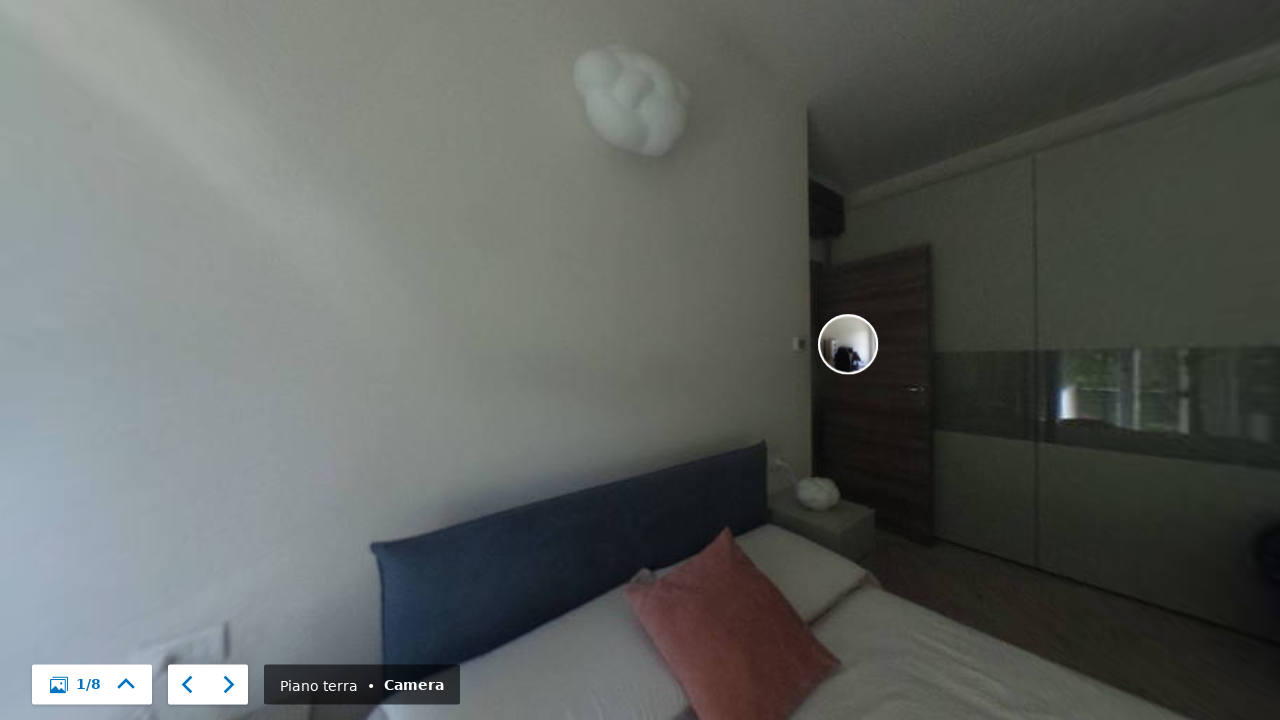

--- FILE ---
content_type: text/html; charset=UTF-8
request_url: https://tour360.getrix.it/vrtours/1585617/
body_size: 563
content:
<!DOCTYPE html>
<html>
<head>
	<title>Virtual Tour</title>
    <link rel="shortcut icon" href="/favicon.ico" type="image/x-icon" />
	<meta name="viewport" content="width=device-width, initial-scale=1.0, minimum-scale=1.0, maximum-scale=1.0" />
	<meta name="apple-mobile-web-app-capable" content="yes" />
	<meta name="apple-mobile-web-app-status-bar-style" content="black" />
	<meta http-equiv="Content-Type" content="text/html;charset=utf-8" />
	<meta http-equiv="x-ua-compatible" content="IE=edge" />
	<link rel="stylesheet" href="/assets/tour360/main___fdd1a9c3.css">
	<style>
		#root {
			position: absolute;
			top: 0;
			left: 0;
			right: 0;
			bottom: 0;
		}
	</style>
</head>
<body>
    <div id="root" data-tour-id="1585617" data-analytics-id="UA-17383609-2"></div>
    <script src="/assets/tour360/vendor/krpano___32fb5e9e.js"></script>
    <script src="/assets/tour360/main___fdd1a9c3.js"></script>
    <img src="/stats/visits/record/1585617" style="position:absolute;">
	<nd-sprite url="/assets/tour360/vendor/icons___e54102aa.svg"></nd-sprite>
</body>
</html>


--- FILE ---
content_type: text/css
request_url: https://tour360.getrix.it/assets/tour360/main___fdd1a9c3.css
body_size: 73375
content:
*,* :after,* :before{box-sizing:border-box;background-repeat:no-repeat;text-decoration:inherit;vertical-align:inherit}html{box-sizing:border-box;-ms-text-size-adjust:100%;-webkit-text-size-adjust:100%;height:100%;cursor:default;overflow:inherit}body{min-height:100%;text-overflow:ellipsis;overflow-wrap:break-word;overflow-x:hidden}address,blockquote,body,dd,dl,dt,fieldset,figure,h1,h2,h3,h4,h5,h6,hr,html,iframe,legend,li,ol,p,pre,table,textarea,ul{margin:0;padding:0}main{display:block}h1,h2,h3,h4,h5,h6{font-size:inherit;font-weight:inherit}hr{box-sizing:content-box;height:0;border:solid;border-width:1px 0 0;overflow:visible}nav ol,nav ul{list-style:none}:not(nav) ol,:not(nav) ul{list-style-position:inside}a{-webkit-text-decoration-skip:objects;text-decoration:none;cursor:pointer}abbr[title]{border-bottom:none;text-decoration:underline;-webkit-text-decoration:underline dotted;text-decoration:underline dotted}b,strong{font-weight:bolder}dfn{font-style:italic}small{font-size:80%}sub,sup{position:relative;font-size:75%;line-height:0;vertical-align:baseline}sub{bottom:-.25em}sup{top:-.5em}code,kbd,pre,samp{font-family:monospace;font-size:1em}code{color:currentColor;font-weight:400}pre{padding:1em;-moz-tab-size:4;tab-size:4;overflow-x:auto;-webkit-overflow-scrolling:touch}::selection{background-color:#87cefa;color:#000;text-shadow:none}audio,canvas,embed,iframe,object,svg,video{max-width:100%;vertical-align:middle}iframe{border:0}img,select,svg{-webkit-user-select:none;-moz-user-select:none;-ms-user-select:none;user-select:none}img{max-width:100%;height:auto;font-style:italic;vertical-align:middle}table{width:100%;border-collapse:collapse}caption{text-align:left;caption-side:bottom}fieldset{min-width:0;border:0}button,input,optgroup,select,textarea{margin:0}button,input,select,textarea{color:inherit;font-family:inherit;font-size:inherit;line-height:inherit}button,input{overflow:visible}input::-webkit-input-placeholder,textarea::-webkit-input-placeholder{opacity:.6;color:currentColor}input:-ms-input-placeholder,textarea:-ms-input-placeholder{opacity:.6;color:currentColor}input::placeholder,textarea::placeholder{opacity:.6;color:currentColor}input:invalid,textarea:invalid{box-shadow:none}input::-ms-clear,input::-ms-reveal{display:none;width:0;height:0}input[type=password]::-webkit-contacts-auto-fill-button,input[type=password]::-webkit-credentials-auto-fill-button{display:none;width:0;height:0}button,select{text-transform:none}[role=button],[type=button],[type=reset],[type=submit],button{padding:0;border:none;border-radius:0;background-color:transparent;-webkit-user-select:none;-moz-user-select:none;-ms-user-select:none;user-select:none;-webkit-appearance:none;-moz-appearance:none;appearance:none}[role=button]:focus:not(:focus-visible),[type=button]:focus:not(:focus-visible),[type=reset]:focus:not(:focus-visible),[type=submit]:focus:not(:focus-visible),button:focus:not(:focus-visible){outline:none}[role=button]:focus-visible,[type=button]:focus-visible,[type=reset]:focus-visible,[type=submit]:focus-visible,button:focus-visible{outline:1px auto currentColor}@media not all and (min-resolution:0.001dpcm){@supports(-webkit-appearance:none){[role=button],[type=button],[type=reset],[type=submit],button{outline:none}}}legend{display:table;box-sizing:border-box;max-width:100%;padding:0;color:inherit;white-space:normal}progress{vertical-align:baseline}textarea{resize:none;overflow:auto}[type=checkbox],[type=radio]{box-sizing:border-box;padding:0;vertical-align:baseline}[type=number]::-webkit-inner-spin-button,[type=number]::-webkit-outer-spin-button{height:auto;margin:0;-webkit-appearance:none;appearance:none}[type=search]{outline-offset:-2px;-webkit-appearance:textfield}[type=search]::-webkit-search-cancel-button,[type=search]::-webkit-search-decoration{-webkit-appearance:none}::-webkit-file-upload-button{font:inherit;-webkit-appearance:button}summary{display:list-item}template{display:none}[aria-controls],[href],[onclick],[role=button],[tabindex],[type=button],[type=file],[type=reset],[type=submit],a,area,button,input,label,select,summary,textarea{touch-action:manipulation}[aria-controls],[href],[onclick],[role=button],[type=button],[type=file],[type=reset],[type=submit]{cursor:pointer}use{pointer-events:none}html{font-size:62.5%;-webkit-tap-highlight-color:rgba(0,0,0,0)}:root html,_:-ms-fullscreen{font-size:10px}*{scrollbar-color:#d5d5d5 #fff;scrollbar-width:thin}::-webkit-scrollbar{width:1.4rem;height:1.4rem;background-color:#fff}::-webkit-scrollbar-thumb{border:.3rem solid transparent;border-radius:99em;background-clip:padding-box;background-color:#d5d5d5}body{color:#373c47}a,a:hover{color:#0074c1}a:hover{text-decoration:underline}hr{margin:1em 0;border-color:#d5d5d5}table td,table th{text-align:left;vertical-align:top}body{font-size:1.6rem;font-weight:400;line-height:1.5;font-family:system-ui,-apple-system,BlinkMacSystemFont,Segoe UI,Roboto,Helvetica Neue,Arial,sans-serif;-moz-osx-font-smoothing:grayscale;-webkit-font-smoothing:antialiased;font-feature-settings:"liga","clig off","pnum","lnum","zero","kern";font-variant:no-common-ligatures proportional-nums lining-nums slashed-zero;-webkit-font-kerning:normal;font-kerning:normal;text-rendering:optimizeLegibility}.nd-typography--headingHuge{font-family:Raleway,sans-serif;font-size:4rem;font-weight:400;line-height:1.2}.nd-typography--headingLarge{font-family:Raleway,sans-serif;font-size:2.8rem;font-weight:500;line-height:1.142857}.nd-typography--headingMedium{font-family:Raleway,sans-serif;font-size:2.4rem;font-weight:500;line-height:1.333333}.nd-typography--headingRegular{font-family:Raleway,sans-serif;font-size:2rem;font-weight:500;line-height:1.2}.nd-typography--headingSmall{font-family:Raleway,sans-serif;font-size:1.6rem;font-weight:500;line-height:1.5}.nd-typography--body,.nd-typography--control{font-size:1.6rem;font-weight:400;line-height:1.5}.nd-typography--button{font-size:1.4rem;font-weight:700;line-height:1.142857;text-decoration:none;text-transform:uppercase}.nd-typography--bodySmall{font-size:1.4rem;font-weight:400;line-height:1.142857}.nd-typography--bodyTiny{font-size:1.2rem;font-weight:400;line-height:1.333333}.nd-typography{font-family:system-ui,-apple-system,BlinkMacSystemFont,Segoe UI,Roboto,Helvetica Neue,Arial,sans-serif;-moz-osx-font-smoothing:grayscale;-webkit-font-smoothing:antialiased}.nd-typography--alt{font-family:Raleway,sans-serif;font-weight:400}@-webkit-keyframes nd-icon-spinning{0%{transform:rotate(0deg)}to{transform:rotate(1turn)}}@keyframes nd-icon-spinning{0%{transform:rotate(0deg)}to{transform:rotate(1turn)}}.nd-icon{flex-shrink:0;width:1em;height:1em;fill:currentColor;fill-rule:evenodd;clip-rule:evenodd;vector-effect:non-scaling-stroke;shape-rendering:geometricprecision;-webkit-user-select:none;-moz-user-select:none;-ms-user-select:none;user-select:none}.nd-icon use{display:block;width:100%;height:auto;margin:auto;overflow:hidden}.nd-icon:focus,.nd-icon use:focus{outline:none}.nd-icon__loader{-webkit-animation:nd-icon-spinning .7s linear infinite;animation:nd-icon-spinning .7s linear infinite;display:inline-block;position:relative;width:2.4rem;height:2.4rem;border-radius:100%;border-color:currentcolor transparent transparent currentcolor;border-style:solid;border-width:.2rem}.nd-icon__loader--bg{background-color:#fff;border-radius:50%;box-shadow:0 0 0 .8rem #fff}svg.nd-icon__loader--bg{box-sizing:unset;border:.8rem solid #fff;box-shadow:none}.is-alternate>.nd-icon__use,.nd-icon__use--alternate{opacity:0}.is-alternate>.nd-icon__use--alternate{opacity:1}.nd-icon.is-spinning{-webkit-animation:nd-icon-spinning .7s linear infinite;animation:nd-icon-spinning .7s linear infinite}.nd-loader{color:#0074c1;display:flex;position:absolute;top:0;right:0;bottom:0;left:0;align-items:center;justify-content:center;font-size:4rem}.nd-loader--bg{position:fixed;width:100%;height:100%;background-color:rgba(0,0,0,.5);z-index:3}.nd-button{box-sizing:border-box;border:none;cursor:pointer;-webkit-user-select:none;-moz-user-select:none;-ms-user-select:none;user-select:none;-webkit-appearance:none;-moz-appearance:none;appearance:none;min-width:4rem;height:4rem;padding:.4rem 1.6rem;font-size:1.4rem;font-weight:700;line-height:1.142857;text-decoration:none;text-transform:uppercase;display:inline-flex;position:relative;align-items:center;justify-content:center;border-radius:2px;overflow:hidden;vertical-align:middle;background-color:#fff}.nd-button .nd-button__icon{font-size:1.8rem}.nd-button:hover{text-decoration:none;cursor:pointer}.nd-button:active,.nd-button:focus:not(:focus-visible){outline:none}.nd-button--compact{min-width:3.2rem;height:3.2rem;padding:.4rem .8rem}.nd-button--compact .nd-button__icon{font-size:1.6rem}.nd-button--big{min-width:4.8rem;height:4.8rem;padding:.4rem 2.4rem}.nd-button--big .nd-button__icon{font-size:2rem}.nd-button,a.nd-button{color:#0074c1}.nd-button.is-disabled,.nd-button:disabled{opacity:.65;pointer-events:none}@media (-ms-high-contrast:active),all and (-ms-high-contrast:none),screen and (hover:hover){.nd-button:focus,.nd-button:hover{background-image:linear-gradient(0deg,rgba(0,0,0,.06),rgba(0,0,0,.06));background-origin:border-box}}.nd-button.is-active,.nd-button:active{background-image:linear-gradient(0deg,rgba(0,0,0,.12),rgba(0,0,0,.12));background-origin:border-box}.nd-button__icon{flex-shrink:0}.nd-button__iconText{align-self:center;-webkit-padding-start:.8rem;padding-inline-start:.8rem}.nd-button__iconText:first-child{-webkit-padding-start:0;padding-inline-start:0;-webkit-padding-end:.8rem;padding-inline-end:.8rem}.nd-button--big{font-size:2rem}.nd-button--raised{box-shadow:0 1px 3px 0 rgba(0,0,0,.2)}.nd-button--onlyIcon{padding:.8rem}.nd-button--secondary{background-color:#fff}.nd-button--secondary,a.nd-button--secondary{color:#e50013}.nd-button--filled{background-color:#0074c1}.nd-button--filled,a.nd-button--filled{color:#fff}.nd-button--filledSecondary{background-color:#e50013}.nd-button--filledSecondary,a.nd-button--filledSecondary{color:#fff}.nd-button--outline{background-color:#fff;border:1px solid #0074c1}.nd-button--outline,a.nd-button--outline{color:#0074c1}.nd-button--outlineSecondary{background-color:#fff;border:1px solid #e50013}.nd-button--outlineSecondary,a.nd-button--outlineSecondary{color:#e50013}.nd-button--link{background-color:transparent}.nd-button--link,a.nd-button--link{color:#0074c1}.nd-button--link.is-active,.nd-button--link:active{background-image:none;text-decoration:underline}@media (-ms-high-contrast:active),all and (-ms-high-contrast:none),screen and (hover:hover){.nd-button--link:focus,.nd-button--link:hover{background-image:none;text-decoration:underline}}.nd-button--outlineLight{background-color:#fff;border:1px solid #d5d5d5}.nd-button--outlineLight,a.nd-button--outlineLight{color:#373c47}.nd-button--outlineInherit{background-color:transparent;border:1px solid}.nd-button--outlineInherit,a.nd-button--outlineInherit{color:currentColor}.nd-button--block{width:100%}.nd-button--block+.nd-button--block{margin-top:.8rem}.nd-button--centered{display:flex;margin-right:auto;margin-left:auto}.nd-button.is-loading:before{display:block;position:absolute;top:0;right:0;width:100%;height:100%;background-color:inherit;content:""}.nd-button.is-loading:after{-webkit-animation:nd-icon-spinning .7s linear infinite;animation:nd-icon-spinning .7s linear infinite;display:inline-block;position:relative;width:1.6rem;height:1.6rem;border-radius:100%;border-color:currentcolor transparent transparent currentcolor;border-style:solid;border-width:.2rem;position:absolute;top:0;right:0;bottom:0;left:0;margin:auto;content:""}@supports(-webkit-marquee-repetition:infinite) and (object-fit:fill){.nd-button:not(.is-loading):after,.nd-button:not(.is-loading):before{flex:1 1 0;pointer-events:none;content:""}}.nd-textField{display:block;position:relative;width:100%;overflow:hidden}.nd-textField__label{display:block;margin-bottom:.8rem;color:currentColor;font-size:1.6rem;font-weight:700}.nd-textField+.nd-textField__label{margin-top:1.6rem}.nd-textField .nd-textField__icon{display:flex;position:absolute;top:0;left:0;align-items:center;justify-content:center;width:4rem;height:4rem}.nd-textField .nd-textField__icon--right{right:0;left:auto}.nd-textField__signifier{display:flex;position:absolute;top:0;left:0;align-items:center;width:3.6rem;height:4rem;padding-left:1.2rem}.nd-textField__signifier--right{right:0;left:auto;justify-content:flex-end;padding-right:1.2rem;padding-left:0}.nd-textField__nativeControl{font-size:1.6rem;font-weight:400;display:flex;align-items:center;width:100%;height:4rem;padding:0 1.2rem;border:1px solid #d5d5d5;border-radius:2px;outline:none;background-color:#fff;color:currentColor;line-height:2rem;-webkit-appearance:none;-moz-appearance:none;appearance:none;overflow:hidden}.has-focused .nd-textField__nativeControl,.nd-textField__nativeControl.is-focused,.nd-textField__nativeControl:focus,.nd-textField__nativeControl:focus-within{border-color:#0074c1}.has-disabled .nd-textField__nativeControl,.nd-textField__nativeControl.is-disabled,.nd-textField__nativeControl:disabled{background-color:#f5f5f5;opacity:.65;pointer-events:none}.nd-textField__nativeControl.has-success{border-color:#37ab52}.nd-textField__nativeControl.has-success+.nd-helperText{color:#37ab52;display:block}.nd-textField__nativeControl.has-warning{border-color:#fda932}.nd-textField__nativeControl.has-warning+.nd-helperText{color:#fda932;display:block}.nd-textField__nativeControl.has-error{border-color:#e50013}.nd-textField__nativeControl.has-error+.nd-helperText{color:#e50013;display:block}.nd-textField__nativeControl.is-success{border-color:#37ab52}.nd-textField__nativeControl.is-warning{border-color:#fda932}.nd-textField__nativeControl.is-error{border-color:#e50013}.nd-textField__icon+.nd-textField__nativeControl{padding-right:1.2rem;padding-left:4rem}.nd-textField__icon--right+.nd-textField__nativeControl{padding-right:4rem;padding-left:1.2rem}.nd-textField__signifier+.nd-textField__nativeControl{padding-left:3.6rem}.nd-textField__signifier--right+.nd-textField__nativeControl{padding-right:3.6rem;padding-left:1.2rem}textarea.nd-textField__nativeControl{height:auto;min-height:12rem;padding:1.2rem}.nd-checkbox{font-size:1.6rem;font-weight:400;display:flex;flex-wrap:wrap;align-items:center;line-height:2rem;-webkit-user-select:none;-moz-user-select:none;-ms-user-select:none;user-select:none}.nd-checkbox+.nd-checkbox{margin-top:.8rem}.nd-checkbox__nativeControl{position:absolute;width:0;height:0;opacity:0;overflow:hidden;visibility:visible}.nd-checkbox__control{display:flex;flex-grow:1;align-items:center}.nd-checkbox__control,.nd-checkbox__control:before{position:relative;align-self:flex-start;cursor:pointer}.nd-checkbox__control:before{display:block;flex-shrink:0;width:2rem;height:2rem;margin-right:.8rem;border:1px solid #d5d5d5;border-radius:2px;background-color:#fff;content:""}.is-disabled+.nd-checkbox__control,.nd-checkbox__control.is-disabled,:disabled+.nd-checkbox__control{opacity:.65;pointer-events:none}.nd-checkbox__control:after{position:absolute;top:1rem;left:.4rem;width:.6rem;height:1rem;transform:scaleX(-1) rotate(135deg);transform-origin:left top;border-top:2px solid #fff;border-right:2px solid #fff;content:""}.is-checked+.nd-checkbox__control:before,.nd-checkbox__control.is-checked:before,:checked+.nd-checkbox__control:before{border-color:#0074c1;background-color:#0074c1}.is-checked+.nd-checkbox__control:after,.nd-checkbox__control.is-checked:after,:checked+.nd-checkbox__control:after{-webkit-animation:nd-checkbox-checkmark .6s ease forwards;animation:nd-checkbox-checkmark .6s ease forwards}@-webkit-keyframes nd-checkbox-checkmark{0%{width:0;height:0}20%{width:.6rem;height:0}40%{width:.6rem;height:1rem}to{width:.6rem;height:1rem}}@keyframes nd-checkbox-checkmark{0%{width:0;height:0}20%{width:.6rem;height:0}40%{width:.6rem;height:1rem}to{width:.6rem;height:1rem}}.nd-checkbox__control:focus{outline:none}.is-focused+.nd-checkbox__control:before,.nd-checkbox__control.is-focused:before,.nd-checkbox__control:focus:before,:focus+.nd-checkbox__control:before{border-color:#0074c1}:not(:checked)+.nd-checkbox__control.is-success:before{border-color:#37ab52}:not(:checked)+.nd-checkbox__control.is-warning:before{border-color:#fda932}:not(:checked)+.nd-checkbox__control.is-error:before{border-color:#e50013}.nd-checkbox__control--withIcon{display:inline-flex}.nd-checkbox__textControl{width:calc(100% - 2.8rem);cursor:pointer}.nd-checkbox__textControl--withIcon{display:inline-flex;align-items:center}.nd-checkbox__textControl+.nd-helperText{flex:1 0 100%}.is-disabled~.nd-checkbox__textControl,:disabled~.nd-checkbox__textControl{opacity:.65;pointer-events:none}.nd-checkbox__icon{display:inline-block;flex-shrink:0;align-self:flex-start;margin-top:.2rem;margin-right:.8rem}.nd-stack{font-size:1.6rem;font-weight:400;line-height:1.5;color:#373c47;margin:0;list-style-type:none}.nd-stackItem__secondaryText{color:#999}.nd-stackItem__graphic{background-color:transparent;color:#999}.nd-stackItem__meta{color:#999}.nd-stack--compact{font-size:1.2rem}.nd-stackItem{position:relative;-webkit-tap-highlight-color:rgba(0,0,0,0);display:flex;align-items:center;min-height:4.8rem;padding:.8rem 1.6rem;cursor:pointer;overflow:hidden;z-index:1}.nd-stackItem:before{position:absolute;top:0;left:0;width:100%;height:100%;transition:opacity 15ms linear;opacity:0;pointer-events:none;content:"";z-index:1}.nd-stackItem.is-disabled,.nd-stackItem:disabled{opacity:.65;pointer-events:none}.nd-stackItem.is-selected:before{background-color:#0074c1;opacity:.12}.nd-stackItem _:-ms-fullscreen,:root .nd-stackItem{height:4.8rem}.nd-stackItem:focus{outline:none}@media (-ms-high-contrast:active),all and (-ms-high-contrast:none),screen and (hover:hover){.nd-stackItem:hover:before{background-color:#000;opacity:.06}.nd-stackItem.is-focused:before,.nd-stackItem:focus-within:before,.nd-stackItem:focus:before{background-color:#000;transition-duration:75ms;opacity:.06}}.nd-stackItem__link{display:flex;flex-basis:100%;flex-grow:1;flex-shrink:1;align-items:center;align-self:stretch;overflow:hidden}.nd-stackItem__graphic{margin-right:.8rem;font-size:1.6rem;display:inline-flex;flex-shrink:0;align-items:center;justify-content:center;overflow:hidden}.nd-stackItem__meta{margin-left:auto}.nd-stackItem__secondaryText,.nd-stackItem__text{text-overflow:ellipsis;white-space:nowrap;overflow:hidden;display:block}.nd-stackItem__secondaryText{font-size:1.4rem;font-weight:400;line-height:1.142857}.nd-stack--compact .nd-stackItem__secondaryText{font-size:inherit}.nd-stack--compact .nd-stackItem{min-height:4rem}.nd-stack--compact .nd-stackItem _:-ms-fullscreen,:root .nd-stack--compact .nd-stackItem{height:4rem}.nd-stack--avatarList .nd-stackItem__graphic{width:4rem;height:4rem;font-size:1.6rem;margin-right:1.6rem;border-radius:50%}.nd-stack--avatarList.nd-stack--compact .nd-stackItem__graphic{margin-right:.8rem;width:3.2rem;height:3.2rem;font-size:1.6rem}a.nd-stackItem{color:inherit;text-decoration:none}.nd-stackDivider{height:0;margin:0;border:none;border-bottom:1px solid;border-bottom-color:rgba(0,0,0,.12)}.nd-stackDivider--padded{margin:0 1.6rem}.nd-stackDivider--inset{width:calc(100% - 1.6rem);margin-left:1.6rem}.nd-stackDivider--inset.nd-stackDivider--padded{width:calc(100% - 3.2rem)}.nd-stackGroup .nd-stack{padding:0}.nd-stackGroup__subheader{font-size:1.6rem;font-weight:400;line-height:1.5;margin:.7rem 1.6rem;color:#373c47}@-webkit-keyframes nd-motion-opacity-in{0%{opacity:0}to{opacity:1}}@keyframes nd-motion-opacity-in{0%{opacity:0}to{opacity:1}}@-webkit-keyframes nd-motion-opacity-out{0%{opacity:1}to{opacity:0}}@keyframes nd-motion-opacity-out{0%{opacity:1}to{opacity:0}}.nd-radio{font-size:1.6rem;font-weight:400;display:flex;flex-wrap:wrap;align-items:center;line-height:2rem;-webkit-user-select:none;-moz-user-select:none;-ms-user-select:none;user-select:none}.nd-radio+.nd-radio{margin-top:.8rem}.nd-radio__nativeControl{position:absolute;width:0;height:0;opacity:0;overflow:hidden;visibility:visible}.nd-radio__control{display:flex;position:relative;align-items:center;cursor:pointer;flex-grow:1}.nd-radio__control:before{display:block;flex-shrink:0;align-self:flex-start;width:2rem;height:2rem;margin-right:.8rem;border:1px solid #d5d5d5;border-radius:100%;background-color:#fff;content:"";overflow:hidden}.is-disabled+.nd-radio__control,.nd-radio__control.is-disabled,:disabled+.nd-radio__control{opacity:.65;pointer-events:none}.is-checked+.nd-radio__control:before,.nd-radio__control.is-checked:before,:checked+.nd-radio__control:before{border:.6rem solid #0074c1}.nd-radio__control:focus{outline:none}.is-focused+.nd-radio__control:before,.nd-radio__control.is-focused:before,.nd-radio__control:focus:before,:focus+.nd-radio__control:before{border-color:#0074c1}:not(:checked)+.nd-radio__control.is-success:before{border-color:#37ab52}:not(:checked)+.nd-radio__control.is-warning:before{border-color:#fda932}:not(:checked)+.nd-radio__control.is-error:before{border-color:#e50013}.nd-radio__control--withIcon{display:inline-flex;align-items:center}.nd-radio__control+.nd-helperText{flex:1 0 100%}.nd-radio__icon{display:inline-block;flex-shrink:0;align-self:flex-start;margin-top:.2rem;margin-right:.8rem}.nd-radio__button{display:inline-flex;vertical-align:top;flex-shrink:0}.nd-radio__button .nd-radio__control{box-sizing:border-box;cursor:pointer;-webkit-user-select:none;-moz-user-select:none;-ms-user-select:none;user-select:none;-webkit-appearance:none;-moz-appearance:none;appearance:none;min-width:4rem;height:4rem;padding:.4rem 1.6rem;font-size:1.4rem;font-weight:700;line-height:1.142857;text-decoration:none;text-transform:uppercase;display:inline-flex;position:relative;align-items:center;justify-content:center;border-radius:2px;overflow:hidden;vertical-align:middle;background-color:#fff;border:1px solid #d5d5d5;-webkit-tap-highlight-color:rgba(0,0,0,0);font-weight:400}.nd-radio__button .nd-radio__control .nd-radio__button .nd-radio__control__icon{font-size:1.8rem}.nd-radio__button .nd-radio__control:hover{text-decoration:none;cursor:pointer}.nd-radio__button .nd-radio__control:active,.nd-radio__button .nd-radio__control:focus:not(:focus-visible){outline:none}.nd-radio__button .nd-radio__control,a.nd-radio__button .nd-radio__control{color:#373c47}.nd-radio__button .nd-radio__control:before{position:absolute;top:0;left:0;width:100%;height:100%;transition:opacity 15ms linear;opacity:0;pointer-events:none;content:"";z-index:1}.nd-radio__button .nd-radio__control:hover:before{background-color:#000;opacity:.06}.nd-radio__button .nd-radio__control.is-focused:before,.nd-radio__button .nd-radio__control:focus-within:before,.nd-radio__button .nd-radio__control:focus:before{background-color:#000;transition-duration:75ms;opacity:.06}.nd-radio__button .nd-radio__control:before{border:0;border-radius:0}.nd-radio__button .is-checked.nd-radio__control{background-color:#0074c1;border:1px solid #0074c1}.nd-radio__button .is-checked.nd-radio__control,a.nd-radio__button .is-checked.nd-radio__control{color:#fff}.nd-radio__button .is-checked+.nd-radio__control{background-color:#0074c1;border:1px solid #0074c1}.nd-radio__button .is-checked+.nd-radio__control,a.nd-radio__button .is-checked+.nd-radio__control{color:#fff}.nd-radio__button :checked+.nd-radio__control{background-color:#0074c1;border:1px solid #0074c1}.nd-radio__button :checked+.nd-radio__control,a.nd-radio__button :checked+.nd-radio__control{color:#fff}.nd-radio__button input:focus+.nd-radio__control{border-color:#0074c1;z-index:1}.nd-radio__button--group{display:flex}.nd-radio__button .nd-radio__control{width:100%}.nd-radio__button+.nd-radio__button{margin-top:0;margin-left:.8rem}.nd-radio__button--switch .nd-radio__button+.nd-radio__button{margin-left:-1px}.nd-radio__button--switch .nd-radio__button+.nd-radio__button .nd-radio__control{border-top-left-radius:0;border-bottom-left-radius:0}.nd-select{font-weight:400;line-height:1.5;color:#373c47;position:relative;width:100%;overflow:visible}.nd-select,.nd-select__label{font-size:1.6rem;display:block}.nd-select__label{margin-bottom:.8rem;color:currentColor;font-weight:700}.nd-select__control{color:currentColor;background-color:#fff;border:1px solid #d5d5d5;border-radius:2px;display:flex;position:relative;align-items:center;justify-content:space-between;width:100%;max-width:100%;height:4rem;padding:0 1.2rem;line-height:4rem;text-overflow:ellipsis;white-space:nowrap;cursor:pointer;overflow:hidden}.has-focused .nd-select__control,.nd-select__control.is-focused,.nd-select__control:focus{transition:border-color .15s ease-in-out;border-color:#0074c1}.nd-select__control>span:first-child{flex-grow:1;text-overflow:ellipsis;overflow:hidden}.nd-select__control.nd-select--multiple,.nd-select__control[multiple]{height:auto;padding:1.2rem;overflow:auto}.is-disabled .nd-select__control,.nd-select__control.is-disabled,.nd-select__control:disabled{background-color:#fff;color:#999;cursor:default}.nd-select__control:empty:before{opacity:.6;color:currentColor;content:attr(data-placeholder)}.is-open>.nd-select__control[class]{border-bottom-color:transparent;z-index:101}.nd-select__control.is-success{border-color:#37ab52}.nd-select__control.is-warning{border-color:#fda932}.nd-select__control.is-error{border-color:#e50013}.nd-select__control--noBorder{border-color:transparent}.nd-select--up.is-open .nd-select__control[class]{border-top-color:transparent;border-bottom-color:#0074c1}.nd-select__nativeContainer{color:currentColor;background-color:#fff;border:1px solid #d5d5d5;border-radius:2px;display:flex;position:relative;align-items:center;justify-content:space-between;width:100%;max-width:100%;height:4rem;line-height:4rem;text-overflow:ellipsis;white-space:nowrap;cursor:pointer;overflow:hidden;padding:0}.has-focused .nd-select__nativeContainer,.nd-select__nativeContainer.is-focused,.nd-select__nativeContainer:focus{transition:border-color .15s ease-in-out;border-color:#0074c1}.nd-select__nativeContainer>span:first-child{flex-grow:1;text-overflow:ellipsis;overflow:hidden}.nd-select__nativeContainer.nd-select--multiple,.nd-select__nativeContainer[multiple]{height:auto;padding:1.2rem;overflow:auto}.is-disabled .nd-select__nativeContainer,.nd-select__nativeContainer.is-disabled,.nd-select__nativeContainer:disabled{background-color:#fff;color:#999;cursor:default}.nd-select__nativeContainer:empty:before{opacity:.6;color:currentColor;content:attr(data-placeholder)}.is-open>.nd-select__nativeContainer[class]{border-bottom-color:transparent;z-index:101}.nd-select__nativeContainer.is-success{border-color:#37ab52}.nd-select__nativeContainer.is-warning{border-color:#fda932}.nd-select__nativeContainer.is-error{border-color:#e50013}.nd-select__nativeContainer--noBorder{border-color:transparent}.nd-select__nativeContainer .nd-select__arrow{position:absolute;top:0;right:0;bottom:0;margin:auto 1.2rem}.nd-select__nativeControl{width:100%;padding:0 3.6rem 0 1.2rem;border:none;outline:none;text-overflow:ellipsis;-webkit-appearance:none;-moz-appearance:none;appearance:none;box-shadow:none}.nd-select__nativeControl:focus{outline:none}.nd-select__nativeControl::-ms-expand{display:none}@-moz-document url-prefix(""){.nd-select__nativeControl{text-indent:-.2rem}}.nd-select__arrow{color:#0074c1;flex-shrink:0;margin-left:1.2rem;transform:rotate(90deg);transition:transform .25s;font-size:1.4rem;pointer-events:none}.nd-select.is-open .nd-select__arrow{transform:rotate(270deg)}.nd-select__menu{background-color:#fff;color:#373c47;-webkit-animation:nd-motion-opacity-out 75ms cubic-bezier(.4,0,1,1) forwards;animation:nd-motion-opacity-out 75ms cubic-bezier(.4,0,1,1) forwards;position:absolute;top:100%;left:0;width:100%;padding:0;opacity:0;z-index:100;border:1px solid #0074c1;top:calc(100% - 1px);background-attachment:local,local,scroll,scroll;background-image:linear-gradient(#fff,#fff),linear-gradient(#fff,#fff),linear-gradient(rgba(0,0,0,.1),transparent),linear-gradient(0deg,rgba(0,0,0,.1),transparent);background-repeat:no-repeat;background-position:0 0,0 100%,0 0,0 100%;background-size:100% .8rem;overflow-y:auto;overscroll-behavior-y:contain;transition:max-height .3s ease;max-height:21.6rem}.nd-select.is-open .nd-select__menu,.nd-select__menu.is-open{-webkit-animation:nd-motion-opacity-in .15s cubic-bezier(0,0,.2,1) forwards;animation:nd-motion-opacity-in .15s cubic-bezier(0,0,.2,1) forwards}@media screen and (min-width:48em)and (min-height:48em){.nd-select__menu{max-height:31.2rem}}.nd-select--up .nd-select__menu{top:auto;bottom:calc(100% - 1px)}.nd-select__menu _:-ms-fullscreen,:root .nd-select__menu .nd-stackItem{height:4.8rem}@media screen and (min-width:48em){.nd-select__menu--withFooter{max-height:none;background-image:none;overflow-y:hidden}.nd-select__menu--withFooter .nd-select__scrollableList{background-attachment:local,local,scroll,scroll;background-image:linear-gradient(#fff,#fff),linear-gradient(#fff,#fff),linear-gradient(rgba(0,0,0,.1),transparent),linear-gradient(0deg,rgba(0,0,0,.1),transparent);background-repeat:no-repeat;background-position:0 0,0 100%,0 0,0 100%;background-size:100% .8rem;padding:0;background-color:#fff;overflow-y:auto;overscroll-behavior-y:contain;transition:max-height .3s ease;max-height:21.6rem}}@media screen and (min-width:48em)and (min-width:48em)and (min-height:48em){.nd-select__menu--withFooter .nd-select__scrollableList{max-height:31.2rem}}.nd-select__footer{padding:1.6rem}.nd-select__menuMobile{background-attachment:local,local,scroll,scroll;background-image:linear-gradient(#fff,#fff),linear-gradient(#fff,#fff),linear-gradient(rgba(0,0,0,.1),transparent),linear-gradient(0deg,rgba(0,0,0,.1),transparent);background-repeat:no-repeat;background-position:0 0,0 100%,0 0,0 100%;background-size:100% .8rem;padding:0;background-color:#fff;overflow-y:auto;overscroll-behavior-y:contain;transition:max-height .3s ease;max-height:100%}@media screen and (min-width:48em)and (min-height:48em){.nd-select__menuMobile{max-height:31.2rem}}.nd-tag{font-size:1.4rem;font-weight:400;border:none;background-color:#f5f5f5;color:#373c47;display:inline-flex;position:relative;flex-shrink:0;align-items:center;justify-content:center;height:3.2rem;padding:0 .8rem;border-radius:2px;line-height:3.2rem;white-space:nowrap;-webkit-user-select:none;-moz-user-select:none;-ms-user-select:none;user-select:none;vertical-align:middle}.nd-tag+.nd-tag{margin-left:.8rem}.nd-tag__text{text-overflow:ellipsis;overflow:hidden}.nd-tag__icon{flex-shrink:0;margin-right:.8rem;font-size:1.6rem}.nd-tag__icon:not(:first-child){margin-right:0;margin-left:.8rem}.nd-tag__icon--interactive{display:flex;position:relative;align-items:center;justify-content:center;width:1.6rem;min-width:2rem;height:1.6rem;min-height:2rem;border-radius:50%;background-color:#b3d5ec;font-size:.8rem;cursor:pointer}.nd-tag__icon--interactive:hover{background-color:hsla(0,0%,100%,.6)}.nd-tag__icon--interactive .nd-icon{stroke:currentColor;stroke-width:1px;z-index:1}.nd-tag__icon--interactive:before{position:absolute;top:-.8rem;right:-.8rem;bottom:-.8rem;left:-.8rem;content:""}.nd-tag--interactive{border:1px solid #b3d5ec;background-color:#e6f1f9;color:#0074c1;cursor:pointer}.nd-tag--interactive:hover{background-image:linear-gradient(0deg,rgba(0,0,0,.06),rgba(0,0,0,.06));background-origin:border-box;text-decoration:none}.nd-tag--compact{height:2.4rem;line-height:2.4rem}.nd-badge{min-width:2rem;min-height:2rem;padding:0 .4rem;font-size:1.2rem;display:inline-flex;flex-shrink:0;align-items:center;justify-content:center;border-radius:100rem;background-color:#f5f5f5;color:#373c47;font-weight:700;line-height:1;white-space:nowrap;vertical-align:middle}.nd-badge--medium{min-width:3.2rem;min-height:3.2rem;padding:0 .8rem;font-size:1.4rem}.nd-badge--info{color:#fff;background-color:#0074c1}.nd-badge--alert{color:#fff;background-color:#e50013}.nd-badge--squared{border-radius:0}:root .nd-badge:after,_:-ms-fullscreen{content:"";min-height:inherit}.nd-badge--withText:after,.nd-badge--withText:before{flex-shrink:0;content:""}.nd-badge--withText:before{padding-left:inherit}.nd-badge--withText:after{padding-right:inherit}.nd-badge--withText>*+*{margin-left:.8rem}.nd-tooltip:hover:after,.nd-tooltip__container:after,.nd-tooltip__container>[data-type=arrow]{position:absolute;transform-origin:center;border:.56rem solid;background-color:currentColor;z-index:801;-webkit-backface-visibility:hidden;backface-visibility:hidden}.nd-tooltip__container{font-size:1.2rem;font-weight:400;line-height:1.333333;position:absolute;max-width:24rem;padding:.8rem 1.6rem;border-radius:2px;text-align:left;white-space:nowrap;z-index:800;display:none;-webkit-user-select:none;-moz-user-select:none;-ms-user-select:none;user-select:none}.nd-tooltip__container:after{content:""}:hover>.nd-tooltip__container{display:block}.nd-tooltip__container--light{background-color:#fff;color:#373c47;box-shadow:0 0 3px 0 rgba(0,0,0,.4)}.nd-tooltip__container--light:after,.nd-tooltip__container--light [data-type=arrow]{color:#fff;box-shadow:-1px -1px 1px 0 currentColor,1px 1px 3px -1px rgba(0,0,0,.4)}.nd-tooltip__container--dark{background-color:#373c47;color:#fff}.nd-tooltip__container--dark:after,.nd-tooltip__container--dark [data-type=arrow]{color:#373c47}.nd-tooltip__container--multiRow{width:100vw;white-space:unset}.nd-tooltip__container--realArrow:after{content:none}.nd-tooltip__container--toTop{bottom:100%;left:50%;margin-bottom:1.2rem;transform:translateX(-50%)}.nd-tooltip__container--toTop:after,.nd-tooltip__container--toTop>[data-type=arrow]{top:calc(100% - .56rem);transform:rotate(45deg);left:calc(50% - .56rem)}.nd-tooltip__container--toRight{left:100%;top:50%;margin-left:1.2rem;transform:translateY(-50%)}.nd-tooltip__container--toRight:after,.nd-tooltip__container--toRight>[data-type=arrow]{right:calc(100% - .56rem);transform:rotate(135deg);top:calc(50% - .56rem)}.nd-tooltip__container--toBottom{top:100%;left:50%;margin-top:1.2rem;transform:translateX(-50%)}.nd-tooltip__container--toBottom:after,.nd-tooltip__container--toBottom>[data-type=arrow]{bottom:calc(100% - .56rem);transform:rotate(225deg);left:calc(50% - .56rem)}.nd-tooltip__container--toLeft{right:100%;top:50%;margin-right:1.2rem;transform:translateY(-50%)}.nd-tooltip__container--toLeft:after,.nd-tooltip__container--toLeft>[data-type=arrow]{left:calc(100% - .56rem);transform:rotate(315deg);top:calc(50% - .56rem)}.nd-tooltip{position:relative}.nd-tooltip--light:before{background-color:#fff;color:#373c47;box-shadow:0 0 3px 0 rgba(0,0,0,.4)}.nd-tooltip--light:after{color:#fff;box-shadow:-1px -1px 1px 0 currentColor,1px 1px 3px -1px rgba(0,0,0,.4)}.nd-tooltip--dark:before{background-color:#373c47;color:#fff}.nd-tooltip--dark:after{color:#373c47}.nd-tooltip:hover:after{content:""}.nd-tooltip:hover:before{font-size:1.2rem;font-weight:400;line-height:1.333333;position:absolute;max-width:24rem;padding:.8rem 1.6rem;border-radius:2px;text-align:left;white-space:nowrap;z-index:800;content:attr(data-text)}.nd-tooltip--multiRow:hover:before{width:100vw;white-space:unset}.nd-tooltip--toTop:after{top:-1.76rem;transform:rotate(45deg);left:calc(50% - .56rem)}.nd-tooltip--toTop:before{bottom:100%;left:50%;margin-bottom:1.2rem;transform:translateX(-50%)}.nd-tooltip--toRight:after{right:-1.76rem;transform:rotate(135deg);top:calc(50% - .56rem)}.nd-tooltip--toRight:before{left:100%;top:50%;margin-left:1.2rem;transform:translateY(-50%)}.nd-tooltip--toBottom:after{bottom:-1.76rem;transform:rotate(225deg);left:calc(50% - .56rem)}.nd-tooltip--toBottom:before{top:100%;left:50%;margin-top:1.2rem;transform:translateX(-50%)}.nd-tooltip--toLeft:after{left:-1.76rem;transform:rotate(315deg);top:calc(50% - .56rem)}.nd-tooltip--toLeft:before{right:100%;top:50%;margin-right:1.2rem;transform:translateY(-50%)}.nd-ratio{display:block;position:relative;width:100%}.nd-ratio:before{display:block;pointer-events:none;content:"";contain:strict}.nd-ratio>*{display:block;position:absolute;top:0;right:0;bottom:0;left:0;max-width:100%;max-height:100%;margin:auto}.nd-ratio__img{width:100%;height:100%;object-fit:cover;object-position:center}.nd-ratio--square{aspect-ratio:1/1}.nd-ratio--square:before{padding-top:100%}.nd-ratio--standard{aspect-ratio:4/3}.nd-ratio--standard:before{padding-top:75%}.nd-ratio--wide{aspect-ratio:16/9}.nd-ratio--wide:before{padding-top:56.25%}.nd-box{display:flex;position:relative;flex-direction:column;width:100%;overflow:hidden;background-color:#fff;border-radius:2px;border:1px solid #d5d5d5;padding:1.6rem}.nd-box--raised{border:1px solid transparent;box-shadow:0 1px 3px 0 rgba(0,0,0,.2)}.nd-box--fluid{display:inline-flex;width:auto}.nd-box.nd-box--compact{padding:1.6rem}@media screen and (min-width:48em){.nd-box{padding:2.4rem}}.nd-box__title{font-family:Raleway,sans-serif;font-size:1.6rem;font-weight:500;line-height:1.5}.nd-box__title--center{text-align:center}@media screen and (min-width:48em){.nd-box__title{font-size:2rem;line-height:1.2}}.nd-box__content{font-size:1.4rem;font-weight:400;line-height:1.142857}.nd-box__actions{display:flex;flex-direction:row;align-items:center;justify-content:flex-end}.nd-box__actions :not(:last-child){margin-right:.8rem}.nd-box__close{color:#999;display:flex;position:absolute;top:.8rem;right:.8rem;align-items:center;justify-content:center;width:2rem;height:2rem;font-size:1.6rem;cursor:pointer}.nd-box__content:not(:last-child),.nd-box__title:not(:last-child){padding-bottom:.8rem}.nd-menu{background-color:#fff;color:#373c47;-webkit-animation:nd-motion-opacity-out 75ms cubic-bezier(.4,0,1,1) forwards;animation:nd-motion-opacity-out 75ms cubic-bezier(.4,0,1,1) forwards;position:absolute;top:100%;left:0;width:100%;padding:0;opacity:0;z-index:100}.nd-menu.is-open{-webkit-animation:nd-motion-opacity-in .15s cubic-bezier(0,0,.2,1) forwards;animation:nd-motion-opacity-in .15s cubic-bezier(0,0,.2,1) forwards}.nd-menu--scrollable{background-attachment:local,local,scroll,scroll;background-image:linear-gradient(#fff,#fff),linear-gradient(#fff,#fff),linear-gradient(rgba(0,0,0,.1),transparent),linear-gradient(0deg,rgba(0,0,0,.1),transparent);background-repeat:no-repeat;background-position:0 0,0 100%,0 0,0 100%;background-size:100% .8rem;padding:0;background-color:#fff;overflow-y:auto;overscroll-behavior-y:contain;transition:max-height .3s ease;max-height:21.6rem}@media screen and (min-width:48em)and (min-height:48em){.nd-menu--scrollable{max-height:31.2rem}}.nd-figure{display:flex;position:relative;justify-content:center;width:100%;-webkit-user-select:none;-moz-user-select:none;-ms-user-select:none;user-select:none}.nd-figure__image{position:relative;width:100%;text-align:center}.nd-figure__placeholder{position:absolute;top:0;right:0;bottom:0;left:0;max-width:100%;max-height:100%;background-image:linear-gradient(#f5f5f5,hsla(0,0%,96.1%,.3));background-repeat:no-repeat;background-position:50%;background-size:cover}.nd-figure__content{overflow:hidden}.nd-figure__content--full{width:100%;height:100%;object-fit:cover;object-position:center}.nd-figure--padded .nd-figure__content{padding:.8rem}.nd-figure--padded .nd-figure__placeholder{margin:.8rem}.nd-figure--bordered{border:1px solid #d5d5d5}.nd-mediaObject{display:inline-flex;flex-shrink:0;text-decoration:none}.nd-mediaObject>*+*{margin-left:1.6rem}.nd-mediaObject--col{flex-direction:column}.nd-mediaObject--col>*+*{margin-top:1.6rem;margin-left:0}.nd-mediaObject--col>*+[class]{padding-top:0}@media screen and (min-width:48em){.nd-mediaObject--rowToCol{flex-direction:column}.nd-mediaObject--rowToCol>*+*{margin-top:1.6rem;margin-left:0}.nd-mediaObject--rowToCol>*+[class]{padding-top:0}}@media screen and (max-width:47.999em){.nd-mediaObject--colToRow{flex-direction:column}.nd-mediaObject--colToRow>*+*{margin-top:1.6rem;margin-left:0}.nd-mediaObject--colToRow>*+[class]{padding-top:0}}.nd-mediaObject--padded{padding:1.6rem}.nd-mediaObject__figure img{width:100%}.nd-mediaObject__content{font-size:1.4rem;font-weight:400;line-height:1.142857;display:flex;flex-direction:column;width:100%;overflow:hidden}.nd-mediaObject__contentTop{flex-grow:1;width:100%}.nd-mediaObject__contentBottom{align-self:flex-end;width:100%;padding-top:.8rem}.nd-mediaObject__title{font-size:1.6rem;line-height:1.5;font-weight:700}.nd-mediaObject--hoverable{transition:box-shadow .25s ease}.nd-mediaObject--hoverable,.nd-mediaObject--hoverable:hover{color:inherit;text-decoration:none;cursor:pointer}.nd-mediaObject--hoverable:hover{box-shadow:0 0 16px hsla(0,0%,83.5%,.5)}@media screen and (hover:none),screen and (pointer:coarse){.nd-mediaObject--hoverable{transition:none}.nd-mediaObject--hoverable:hover{box-shadow:none}}.nd-mediaObject--card{background-color:#fff}.nd-mediaObject--card:not(.nd-mediaObject--padded) .nd-mediaObject__content{margin:0;padding:1.6rem}.nd-tabBar{display:flex;position:relative;white-space:nowrap;-webkit-user-select:none;-moz-user-select:none;-ms-user-select:none;user-select:none;overflow-x:auto;overflow-y:hidden;-webkit-overflow-scrolling:touch;scrollbar-color:#d5d5d5 transparent;scrollbar-width:thin}.nd-tabBar--start{justify-content:flex-start}.nd-tabBar--center{justify-content:center}.nd-tabBar--end{justify-content:flex-end}.nd-tabBar::-webkit-scrollbar{height:.4rem;background-color:transparent}.nd-tabBar::-webkit-scrollbar-thumb{border:0;border-radius:0;background-color:#d5d5d5}.nd-tab{color:#373c47;transition:color .3s ease;position:relative;display:inline-flex;flex-shrink:0;align-items:center;justify-content:center;box-sizing:border-box;height:4.8rem;padding:0 2.4rem;font-size:1.6rem;line-height:4.8rem;text-align:center;text-decoration:none;white-space:nowrap;cursor:pointer;-webkit-user-select:none;-moz-user-select:none;-ms-user-select:none;user-select:none;overflow:hidden}.nd-tab:after{transition:opacity .3s ease;position:absolute;right:0;bottom:0;left:0;height:2px;background-color:currentColor;opacity:0;content:"";contain:strict}.nd-tab:focus{outline:none}.nd-tab:focus:after{opacity:.4}.nd-tab--active,.nd-tab.is-active,.nd-tab:active{color:#0074c1}.nd-tab--active[class]:after,.nd-tab.is-active[class]:after,.nd-tab:active[class]:after{opacity:1}@media (-ms-high-contrast:active),all and (-ms-high-contrast:none),screen and (hover:hover){.nd-tab:hover{color:#0074c1;text-decoration:none}.nd-tab:hover:after{opacity:1}}.nd-tab--active:after,.nd-tab.is-active:after,.nd-tab:active:after{opacity:1}.nd-tab__iconText{margin-left:.8rem}.nd-tabBar--compact .nd-tab{padding:0 1.6rem;font-size:1.4rem}@-webkit-keyframes nd-bottomSheet{0%{transform:translateY(100vh);opacity:1}to{transform:translateY(0);opacity:1}}@keyframes nd-bottomSheet{0%{transform:translateY(100vh);opacity:1}to{transform:translateY(0);opacity:1}}.nd-dialogBackdrop{display:flex;position:fixed;top:0;right:0;left:0;flex-direction:column;justify-content:flex-start;width:100%;height:100%;contain:content;background-color:rgba(0,0,0,.4);overflow-x:hidden;z-index:1000;touch-action:auto;-webkit-overflow-scrolling:touch}@media screen and (min-width:30em){.nd-dialogBackdrop:after,.nd-dialogBackdrop:before{flex-basis:auto;flex-grow:1;flex-shrink:1;width:100%;margin:0 auto;pointer-events:none;content:"";visibility:hidden}}@media screen and (max-width:29.999em){.nd-dialogBackdrop{overflow:hidden}}.nd-dialogFrame{display:none;position:relative;flex:0 0 auto;width:100%;height:100%;margin:auto;background-color:#fff;contain:content;overflow-x:hidden;z-index:1}.nd-dialogFrame:last-child{display:flex;flex-direction:column}@media screen and (min-width:30em){.nd-dialogFrame{width:40rem;max-width:90%;height:auto;margin:1.6rem auto}.nd-dialogFrame--medium{width:60rem}.nd-dialogFrame--large{width:80rem}}@media screen and (min-width:48em){.nd-dialogFrame{margin:2.4rem auto}}.nd-dialogFrame--full[class]{width:100%;max-width:100%;height:100%;max-height:100%;margin:0 auto}@media screen and (max-width:29.999em){.nd-dialogFrame--dialog{width:calc(100% - 3.2rem);height:auto}.nd-dialogFrame--bottomSheet{-webkit-animation:nd-bottomSheet .25s ease .2s forwards;animation:nd-bottomSheet .25s ease .2s forwards;height:auto;max-height:100%;-webkit-margin-after:0;margin-block-end:0;transform-origin:bottom center;transition:transform .16s ease .36s;border-radius:8px 8px 0 0;opacity:0}.nd-dialogFrame--bottomSheet .nd-dialogFrame__content--scrollable{background-attachment:local,local,scroll,scroll;background-image:linear-gradient(#fff,#fff),linear-gradient(#fff,#fff),linear-gradient(rgba(0,0,0,.1),transparent),linear-gradient(0deg,rgba(0,0,0,.1),transparent);background-repeat:no-repeat;background-position:0 0,0 100%,0 0,0 100%;background-size:100% .8rem}.nd-dialogFrame--bottomSheet .nd-dialogFrame__footer{border-top:0}}.nd-dialogFrame__header{position:relative;flex-shrink:0;align-self:flex-start;width:100%;padding:1.2rem 1.6rem;background-color:#f5f5f5;text-align:center;overflow:hidden}@media screen and (min-width:48em){.nd-dialogFrame__header{padding:1.6rem 4.8rem 1.6rem 2.4rem;text-align:left}}.nd-dialogFrame__title{font-family:Raleway,sans-serif;font-size:1.6rem;font-weight:500;line-height:1.5;margin:0 auto}@media screen and (min-width:48em){.nd-dialogFrame__title{font-size:2rem;line-height:1.2}}.nd-dialogFrame__title+.nd-dialogFrame__subtitle{font-size:1.4rem;font-weight:400;line-height:1.142857;margin-top:.4rem}.nd-dialogFrame__content{flex-basis:auto;flex-grow:1;flex-shrink:0;width:100%;padding:1.6rem;background-color:#fff;overflow:hidden}.nd-dialogFrame__content.nd-dialogFrame__content--full{padding:0}.nd-dialogFrame__content.nd-dialogFrame__content--notScrollable{flex-shrink:1;height:100%}@media screen and (max-width:47.999em){.nd-dialogFrame__content.nd-dialogFrame__content--scrollable{flex-shrink:1;height:100%;overflow-y:auto}}@media screen and (min-width:30em){.nd-dialogFrame__content{padding:2.4rem}}.nd-dialogFrame__footer{display:flex;flex-shrink:0;align-self:flex-end;justify-content:flex-end;width:100%;padding:.8rem;background-color:#fff;overflow:hidden}.nd-dialogFrame__footer .nd-button+.nd-button{margin-left:.8rem}@media screen and (max-width:29.999em){.nd-dialogFrame:not([class*="--dialog"]) .nd-dialogFrame__footer .nd-button{flex-grow:1;width:100%}}@media screen and (min-width:30em){.nd-dialogFrame__footer{padding:0 2.4rem 2.4rem}}@media screen and (max-width:29.999em){.nd-dialogFrame__footer{border-top:1px solid #d5d5d5}.nd-dialogFrame--dialog .nd-dialogFrame__footer{padding:0 1.6rem 1.6rem;border-top:0}}.nd-dialogFrame__close{display:flex;position:absolute;top:0;right:0;align-items:center;justify-content:center;width:4.8rem;height:4.8rem;font-size:1.6rem;z-index:100}@media screen and (min-width:48em){.nd-dialogFrame__close{width:5.6rem;height:5.6rem}}.nd-dialogFrame__close svg{pointer-events:none}.lockScreen{overflow:hidden}.lockScreen body{overflow:visible}@supports(-webkit-overflow-scrolling:touch){.lockScreen{width:100%;height:100%}.lockScreen body{position:fixed;top:0;right:0;bottom:0;left:0;width:100%}}@media screen and (min-width:48em){.lockScreen.has-scroll{display:flex;flex-wrap:nowrap}.lockScreen.has-scroll body{flex-basis:100%;flex-grow:0;flex-shrink:1;width:0;z-index:0}.lockScreen.has-scroll:after{display:block;flex:1 0 auto;height:100vh;content:"";overflow:scroll}}.lockScreen .nd-dialogBackdrop~*,.nd-snackbar{pointer-events:none}.nd-snackbar{position:fixed;right:0;bottom:0;left:0;-webkit-user-select:none;-moz-user-select:none;-ms-user-select:none;user-select:none;z-index:1100}.nd-snackbar__content{background-color:#fff;border:1px solid #d5d5d5;display:flex;flex-wrap:wrap;align-items:center;justify-content:space-between;min-height:4.8rem;margin:-1px;padding:.8rem 1.6rem;pointer-events:auto}.nd-snackbar__content--info{color:#0074c1;background-color:#e6f1f9;border-color:#b3d5ec}.nd-snackbar__content--success{color:#37ab52;background-color:#ebf7ee;border-color:#c3e6cb}.nd-snackbar__content--warning{color:#fda932;background-color:#fff6eb;border-color:#fee5c2}.nd-snackbar__content--error{color:#e50013;background-color:#fce6e7;border-color:#f7b3b8}.nd-snackbar__text{font-family:Raleway,sans-serif;font-size:1.6rem;font-weight:500;line-height:1.5;color:#373c47;flex-basis:calc(100% - 1.6rem);flex-grow:1;padding-right:1.6rem}@media screen and (min-width:48em){.nd-snackbar__text{flex-basis:auto}}.nd-snackbar__actions{display:inline-flex;flex-shrink:0;align-items:center;order:3;margin-top:.8rem}@media screen and (min-width:48em){.nd-snackbar__actions{order:0;margin-top:0;margin-left:auto}}.nd-snackbar__action{font-size:1.4rem;font-weight:700;line-height:1.142857;text-decoration:none;text-transform:uppercase;display:inline-flex;min-height:1.6rem;margin-right:1.6rem;color:currentColor;cursor:pointer}.nd-snackbar__action:active,.nd-snackbar__action:focus,.nd-snackbar__action:hover{text-decoration:underline}.nd-snackbar__close{color:#373c47;display:inline-flex;flex-shrink:0;align-items:center;align-self:flex-start;height:2.4rem;font-size:1.6rem;cursor:pointer}@media screen and (min-width:48em){.nd-snackbar__close{align-self:center}}.nd-snackbar__close:focus-visible{color:inherit}@media screen and (min-width:48em){.nd-snackbar{display:flex;top:6.4rem;bottom:auto;justify-content:center}.nd-snackbar__content{border-radius:2px;box-shadow:0 1px 3px 0 rgba(0,0,0,.2);flex-wrap:nowrap;min-width:4.8rem;margin:0}}.nd-carousel{position:relative;width:100%;overflow:hidden;contain:content}.nd-carousel--boxed{position:relative;max-width:128rem;margin:0 auto}.nd-carousel__content{transition:transform .25s cubic-bezier(.4,0,.2,1);display:block;position:absolute;top:0;left:0;padding:1.6rem;font-size:0;white-space:nowrap;overflow:hidden}@media screen and (hover:none),screen and (pointer:coarse){.nd-carousel__content{position:relative;padding:0;overflow:hidden;overflow-x:auto;overflow-y:hidden;scroll-behavior:smooth;-webkit-scroll-snap-type:x mandatory;-ms-scroll-snap-type:x mandatory;scroll-snap-type:x mandatory;-webkit-scroll-snap-points-x:repeat(90vw);-ms-scroll-snap-points-x:repeat(90vw);scroll-snap-points-x:repeat(90vw);scrollbar-width:none;-webkit-overflow-scrolling:touch}.nd-carousel__content::-webkit-scrollbar{display:none}.nd-carousel__content:after{display:inline-block;width:10vw;height:auto;content:""}}@media screen and (hover:none)and (min-width:30em),screen and (pointer:coarse)and (min-width:30em){.nd-carousel__content:after{content:none}}.nd-carousel__item{display:inline-block;width:90vw;scroll-snap-align:start;scroll-snap-stop:always;white-space:normal;vertical-align:top}@media screen and (min-width:30em){.nd-carousel__item{width:31.2rem}}.nd-carousel__arrow{display:flex;position:absolute;top:0;right:0;bottom:0;margin:auto;padding:0 1.6rem;transform-origin:center center;z-index:2}.nd-carousel__arrow:before{position:absolute;top:0;right:0;width:100%;height:100%;background:linear-gradient(90deg,hsla(0,0%,100%,0),#fff 60%,#fff);content:""}.nd-carousel__arrow--prev{right:auto;left:0}.nd-carousel__arrow--prev:before{background:linear-gradient(-90deg,hsla(0,0%,100%,0),#fff 60%,#fff)}.nd-carousel__arrow.is-hidden{display:none}.nd-carousel__arrowIcon{background-color:#fff;color:#0074c1;box-shadow:0 1px 3px 0 rgba(0,0,0,.2);transition:transform .15s ease;display:flex;align-items:center;align-self:center;justify-content:center;width:6rem;height:6rem;border-radius:50%;font-size:2.4rem;cursor:pointer;z-index:2}.nd-carousel__arrowIcon:hover{transform:translateX(.4rem)}.nd-carousel__arrow--prev>.nd-carousel__arrowIcon:hover{transform:translateX(-.4rem)}.vt-icon{min-width:1em}.vt-dropDown .nd-stackItem__graphic{color:#0074c1}.vt-dialog .nd-dialogFrame__close{width:5.6rem;height:5.6rem;font-size:medium}.vt-dialog .nd-dialogFrame__header{display:flex;min-height:5.6rem;border-bottom:1px solid #d5d5d5}.vt-dialog .nd-dialogFrame__title{margin:auto 0}.vt-dialog .nd-dialogFrame__footer{padding-top:.8rem;padding-bottom:.8rem;border-top:1px solid #d5d5d5}@media screen and (min-width:48.001em){.vt-dialog .nd-dialogFrame__footer{align-items:center;height:8rem}}.vt-tabBar{margin-bottom:1.6rem}.vt-tabBar:before{position:absolute;right:0;bottom:0;left:0;border-bottom:1px solid #d5d5d5;content:""}.vt-select .nd-select__nativeControl{padding-right:3.6rem;text-overflow:ellipsis;overflow:hidden;white-space:nowrap}.vt-select .nd-select__arrow{transform:none}.vt-card.nd-mediaObject--col>*+[class]{margin-top:.8rem}.nd-snackbar.vt-snackbar{z-index:9999}.vt-snackbar .nd-snackbar--error{border-color:#ffebec;background-color:#ffebec}.vt-snackbar .nd-snackbar__text{font-size:1.4rem;font-weight:400;line-height:1.142857;padding-right:1.6rem}.vt-snackbar .nd-snackbar__close{font-size:medium}.vt-wrap{display:flex;position:relative;flex-direction:column;height:100%;padding-bottom:env(safe-area-inset-bottom);transform:translateZ(0)}.vt-wrap--hasView{padding-bottom:0;overflow:hidden}.vt-wrap--hasView .vt-main{padding:0;overflow:hidden;text-align:center}.vt-wrap--hasView .vt-main>*{text-align:left;text-align:initial}.vt-main{padding-right:1.6rem;padding-left:1.6rem;position:relative;flex:1 1 100%;overflow-x:hidden;-webkit-overflow-scrolling:touch}@media screen and (min-width:48em){.vt-main{padding-right:3.2rem;padding-left:3.2rem}}.vt-ratioWrapper{position:relative;overflow:hidden;margin:auto;display:inline}.vt-verticalRatioHelper{width:auto;height:100%}.vt-view{position:relative;flex:1 1 100%;width:100%;height:100%;z-index:1}.vt-view.nd-ratio{position:absolute;top:50%;left:0;transform:translateY(-50%);width:100%;height:auto;flex:0 0 auto}.vt-view.nd-ratio>div{position:absolute!important}.vt-view__overlay{padding-right:1.6rem;padding-left:1.6rem;display:flex;position:absolute;right:0;left:0;width:100%;pointer-events:none;z-index:2}@media screen and (min-width:48em){.vt-view__overlay{padding-right:3.2rem;padding-left:3.2rem}}.vt-view__overlay *{pointer-events:auto}.vt-view__overlay--top{top:0;bottom:auto;align-items:flex-start;justify-content:center;padding-top:1.6rem;z-index:99}@media screen and (min-width:48em){.vt-view__overlay--top{padding-top:3.2rem}}.vt-view__overlay--bottom{bottom:0;align-items:flex-end;padding-bottom:calc(1.6rem + env(safe-area-inset-bottom))}@media screen and (min-width:48em){.vt-view__overlay--bottom{padding-bottom:2.4rem}}.vt-view__overlay .vt-buttonsGroup>button{box-shadow:0 1px 5px rgba(0,0,0,.15)}.vt-lib.is-visible~.vt-view__overlay{display:none}@media screen and (min-width:48em){.vt-lib.is-visible~.vt-view__overlay{display:flex;width:calc(100% - 30.4rem)}}.vt-view__actions{position:relative;flex:0 1 auto}.vt-view__actions:only-child{margin:0}.vt-view__actions:only-child>*+*{margin-left:.8rem}.vt-view__actions:last-child:not(.vt-view__info){margin-left:0}.vt-view__actions--edit{display:flex;justify-content:center;width:100%}.vt-view__notify{position:absolute;top:0;left:0;z-index:9}.vt-view__notify:hover .vt-tooltip{min-width:22rem;white-space:normal}.vt-view__info{font-size:1.4rem;font-weight:400;display:block;align-items:center;height:4rem;margin-right:1.6rem;margin-left:1.6rem;padding:0 1.6rem;border-radius:2px;background-color:rgba(0,0,0,.6);color:#fff;line-height:4rem;text-overflow:ellipsis;white-space:nowrap;-webkit-user-select:none;-moz-user-select:none;-ms-user-select:none;user-select:none;overflow:hidden;vertical-align:middle}.vt-view__info *{display:none}.vt-view__info>:last-child{display:inline;display:initial;justify-content:left;max-width:100%;font-weight:700;overflow:hidden}@media screen and (min-width:64em){.vt-view__info *{display:inline;display:initial}.vt-view__info *+:before{display:inline-block;padding:0 1ch;font-weight:400;content:"•"}}@media screen and (max-width:29.999em){.vt-view__info{display:none}}.vt-view__info:empty{display:none}.vt-footer{flex:0 0 auto;height:auto;padding:.8rem;border-top:1px solid #d5d5d5}@media screen and (min-width:30em){.vt-footer{padding-right:2.4rem;padding-left:2.4rem}}.vt-footer .vt-toolbar__actions{margin-left:auto}@media screen and (min-width:30em){.vt-footer{min-height:8rem}}.vt-section{margin:0 0 2.4rem;padding:.8rem 1.6rem;border:1px solid #d5d5d5}@media screen and (min-width:48em){.vt-section{padding-right:3.2rem;padding-left:3.2rem;margin:0 0 3.2rem}}.vt-message{max-width:42.5rem}.vt-toolbar{display:flex;flex-direction:row;align-items:center;justify-content:space-between;min-height:5.6rem}.vt-main>.vt-toolbar{margin:.8rem 0}.vt-section>.vt-toolbar{margin-bottom:1.6rem;padding-right:0;padding-left:0}.vt-toolbar__back{flex-shrink:0;margin-right:1.6rem}.vt-toolbar__title{font-size:1.6rem;font-weight:400;line-height:1.5;padding-right:1.6rem;text-overflow:ellipsis;white-space:nowrap;overflow:hidden}.vt-header .vt-toolbar__title{font-size:1.8rem;font-weight:600;line-height:1.333333}.vt-toolbar__title>div{display:none}@media screen and (min-width:48em){.vt-toolbar__title>div{font-size:1.4rem;font-weight:400;display:block;color:#999}}.vt-toolbar__title strong{margin-left:.4rem;color:#e50013}.vt-toolbar__actions{display:flex;flex:0 0 auto;align-items:center}.vt-toolbar__actions>*+*{margin-left:.8rem}.vt-header{padding-right:1.6rem;padding-left:1.6rem;flex:0 0 auto;justify-content:flex-start;border-bottom:1px solid #d5d5d5}@media screen and (min-width:48em){.vt-header{padding-right:3.2rem;padding-left:3.2rem}}.vt-header .vt-toolbar__actions{margin-left:auto}.vt-header .vt-toolbar__actions:only-child{margin-left:0}.vt-collapseToggle{flex-direction:column;perspective:100px;margin-right:-1rem}@media screen and (min-width:48em){.vt-collapseToggle{margin-right:-2rem}}.vt-collapseToggle>*{transition:.6s;will-change:transform}.is-collapsed .vt-collapseToggle>:first-child{transform:rotateX(180deg)}.is-collapsed .vt-collapseToggle>:last-child{transform:rotateX(-180deg)}.vt-collapsible{margin-bottom:1.6rem}@media screen and (min-width:48em){.vt-collapsible{margin-bottom:2.4rem}}.vt-collapsible,.vt-collapsible>*{contain:layout;transition:.3s ease .2s;will-change:max-height,opacity}.is-collapsed~.vt-collapsible{margin-bottom:0;-webkit-animation:collapsed .3s ease both;animation:collapsed .3s ease both;transition:margin-bottom .3s}.is-collapsed~.vt-collapsible>*{transition:.3s ease;opacity:0}[style*=transform] .is-collapsed~.vt-collapsible>*{display:none}:root .is-collapsed~.vt-collapsible,_:-ms-fullscreen{max-height:0;-webkit-animation:none;animation:none;pointer-events:none;overflow:hidden}.is-collapsed[class]{margin-bottom:0;transition:margin-bottom .3s}@-webkit-keyframes collapsed{0%{max-height:100vmax;pointer-events:auto;overflow:hidden}to{max-height:0;pointer-events:none;overflow:hidden}}@keyframes collapsed{0%{max-height:100vmax;pointer-events:auto;overflow:hidden}to{max-height:0;pointer-events:none;overflow:hidden}}.vt-dropDown{display:inline-flex;position:relative}.vt-dropDown__menu{right:0;left:auto;min-width:21.6rem;margin-top:.4rem;padding:.4rem 0;border:1px solid #d5d5d5;border-radius:2px}.vt-dropDown__menu:not(.is-open){-webkit-animation:none;animation:none;pointer-events:none}.vt-dropDown__menu--left{right:0;left:auto}.vt-dropDown__menu--right{right:auto;left:0}.vt-dropDown__menu .nd-button{justify-content:flex-start;width:100%}@media (-ms-high-contrast:active),all and (-ms-high-contrast:none),screen and (hover:hover){.vt-tooltip{text-transform:none}.vt-tooltipHolder{display:inline-flex;position:relative;overflow:visible}.vt-tooltip b{display:inline-block}.vt-tooltipHolder:hover>.vt-tooltip,[class]:hover>.vt-tooltip{display:block;z-index:999}}.vt-badge{position:absolute;top:0;right:0;transform:translate3d(50%,-50%,0);cursor:pointer;-webkit-user-select:none;-moz-user-select:none;-ms-user-select:none;user-select:none}.vt-badge:hover>.vt-tooltip{min-width:24rem;white-space:normal}.vt-buttonsGroup{display:inline-flex;vertical-align:middle}.vt-buttonsGroup>button:not(:first-child){border-top-left-radius:0;border-bottom-left-radius:0}.vt-buttonsGroup>button:not(:last-child){border-top-right-radius:0;border-bottom-right-radius:0}.vt-buttonsGroup>button:not(:first-child).has-separator{border-left:1px solid #d5d5d5}.vt-buttonStacked>.nd-button__iconText{display:none}@media screen and (min-width:48em){.vt-buttonStacked{flex-direction:column;height:auto;padding:1.2rem 1.6rem}.vt-buttonStacked>.nd-button__iconText{display:flex;flex-direction:column;margin-top:1.6rem;white-space:nowrap}}.vt-blurDot{width:100%;height:100%;transition:transform .2s ease;border:2px solid #0074c1;border-radius:100%;background:#fff;cursor:-webkit-grab;cursor:grab;-webkit-backface-visibility:hidden;backface-visibility:hidden}.vt-blurDot:active{transform:scale(1.2);cursor:-webkit-grabbing;cursor:grabbing}.vt-hotspot{display:flex;position:relative;align-items:center;justify-content:center;width:100%;height:100%;transition:.3s ease-in-out;border-radius:50%;background-color:currentColor;color:#fff;z-index:99}.vt-hotspot:before{position:absolute;top:0;right:0;bottom:0;left:0;border-radius:inherit;background-color:currentColor;opacity:.45;box-shadow:0 0 3px 1px rgba(0,0,0,.45);content:"";z-index:-1}.vt-hotspot--interactive{cursor:pointer}.vt-hotspot--animated:before{-webkit-animation:pulse 1s infinite;animation:pulse 1s infinite;will-change:transform}.vt-hotspot>img{position:absolute;top:0;right:0;bottom:0;left:0;width:100%;height:100%;border:2px solid;border-radius:inherit;object-fit:cover;object-position:center;-webkit-backface-visibility:hidden;backface-visibility:hidden;transition:.16s;will-change:transform}.vt-hotspot--interactive:hover,.vt-hotspot.is-active{z-index:100}.vt-hotspot--interactive:hover>img,.vt-hotspot.is-active>img{transform:scale(2)}.vt-hotspot--interactive:hover:after,.vt-hotspot--interactive:hover:before,.vt-hotspot.is-active:after,.vt-hotspot.is-active:before{-webkit-animation:none;animation:none}.vt-hotspot__tooltip{display:block;position:absolute;transition:opacity .16s;opacity:0;pointer-events:none;box-shadow:0 1px 5px rgba(0,0,0,.15);-webkit-backface-visibility:hidden;backface-visibility:hidden}.vt-hotspot__tooltip,.vt-hotspot__tooltip--right{left:100%;margin-left:calc(50% + .8rem)}.vt-hotspot__tooltip--left{right:100%;margin-right:calc(50% + .8rem)}.vt-hotspot.is-active>.vt-hotspot__tooltip,.vt-hotspot:hover>.vt-hotspot__tooltip{opacity:1}.vt-hotspot-wrapper .has-active,.vt-hotspot-wrapper:hover{z-index:3001!important}@-webkit-keyframes pulse{0%{transform:scale(1)}to{transform:scale(1.5);opacity:0}}@keyframes pulse{0%{transform:scale(1)}to{transform:scale(1.5);opacity:0}}.vt-title{font-family:Raleway,sans-serif;font-size:2.4rem;font-weight:500;line-height:1.333333;margin-bottom:.4rem}.vt-text{font-size:1.6rem;font-weight:400;line-height:1.5;margin-bottom:2.4rem}.vt-creator{width:100%;max-width:64rem;margin:12vmin auto .8rem}.vt-form{display:flex;padding-bottom:.8rem}.vt-form+.vt-form{padding-top:1.6rem;border-top:1px solid #d5d5d5}@media screen and (min-width:48em){.vt-form+.vt-form{padding-top:0;border-top:0}}.vt-formGroup{display:flex;flex-wrap:wrap;margin-right:-.4rem;margin-left:-.4rem;flex:1 1 auto}.vt-formGroup>*{margin-right:.4rem;margin-left:.4rem;flex-basis:calc(47952rem - 99900%);flex-grow:1;flex-shrink:1;margin-bottom:.8rem}.vt-formGroup+.vt-form__action{align-self:center;margin-bottom:.8rem}.vt-form__item+.vt-form__item{margin-top:1.6rem}.vt-form__action{flex:0 0 auto;margin-left:.8rem;transition:.3s}.vt-form__action.is-hidden{opacity:0;pointer-events:none}.vt-carousel{display:flex;position:absolute;right:0;bottom:0;left:0;flex-direction:column;pointer-events:none;z-index:2}.vt-carousel *{pointer-events:auto}.vt-carousel__header,.vt-carousel__row,.vt-carousel__thumbs{display:flex;flex-direction:row}.vt-carousel__header{padding-right:1.6rem;padding-left:1.6rem;pointer-events:none}@media screen and (min-width:48em){.vt-carousel__header{padding-right:3.2rem;padding-left:3.2rem}}.vt-carousel__headerActions{display:flex;position:relative;opacity:1}.vt-carousel__header *{pointer-events:auto}.vt-carousel__button{min-width:12rem;margin-right:1.6rem;box-shadow:0 1px 3px rgba(0,0,0,.2)}.vt-carousel__buttonIcon{font-size:1.8rem;margin-left:1.6rem;transform:rotate(-90deg)}.vt-carousel__select{position:relative;margin:.8rem;max-width:calc(100% - 1.6rem);border:none;visibility:hidden}@media screen and (min-width:48em){.vt-carousel__select{width:auto;display:inline-flex;margin-left:1.6rem}}.vt-carousel__select .nd-select__nativeControl{position:relative;cursor:pointer;z-index:1;background-color:transparent}.vt-carousel__row{align-items:center;background-color:#fff;overflow-y:hidden;border-top:1px solid #d5d5d5}.vt-carousel__rowWrap{opacity:0;background-color:#fff}.vt-carousel__thumbs{display:flex;flex:0 0 auto;justify-content:flex-start;max-width:100%}.vt-carousel__thumbs:after,.vt-carousel__thumbs:before{padding:0 .4rem;content:""}.vt-carousel__thumbs .vt-thumb{flex:0 0 auto;width:12rem;margin:.8rem}.vt-carousel__thumbs .vt-thumb__name{font-size:1.4rem;font-weight:400;line-height:1.142857;padding:.8rem .8rem .4rem}.vt-carousel .vt-buttonsGroup{box-shadow:0 1px 3px rgba(0,0,0,.2)}.vt-carousel.closed{transform:translateY(calc(100% - 5.6rem))}.vt-carousel.closed,.vt-carousel.closed .vt-carousel{transition:transform .25s linear}.vt-carousel.closed .vt-carousel__headerActions{transform:translateY(0);transition:all .25s linear .2s}.vt-carousel.open{transform:translateY(0);transition:transform .25s linear .1s}.vt-carousel.open .vt-carousel{transition:transform .25s linear}.vt-carousel.open .vt-carousel__headerActions{z-index:1;transform:translateY(4.8rem);opacity:0;transition:all .25s linear}.vt-carousel.open .vt-carousel__select{visibility:visible}.vt-carousel.open .vt-carousel__button{z-index:3;border-bottom-right-radius:0;border-bottom-left-radius:0;box-shadow:0 3px 0 #fff,0 1px 3px rgba(0,0,0,.2)}.vt-carousel.open .vt-carousel__buttonIcon{transform:rotate(90deg)}.vt-carousel.open .vt-carousel__button:focus{background-image:none}.vt-carousel.open .vt-carousel__rowWrap{z-index:2;opacity:1;transition:opacity .25s linear;box-shadow:0 0 16px rgba(0,0,0,.2)}.vt-scene-editor{padding-bottom:1.6rem;justify-content:flex-end}@media screen and (max-width:22.499em){.vt-scene-editor .vt-view__actions{flex-direction:column}.vt-scene-editor .vt-view__actions.vt-buttonsGroup>*+*{margin-top:.8rem;margin-left:0}}.virtual-reality-button{margin-left:auto}.vt-card{width:100%;max-width:100%;margin-bottom:3.2rem}.vt-card.is-disabled{opacity:.5}.is-loading figure{border:1px solid #d5d5d5;background-color:#f5f5f5}.vt-loader{width:40px;height:40px;-webkit-animation:rotateLoader .86s linear infinite;animation:rotateLoader .86s linear infinite;border-radius:50%;border:4px solid #d2ebff;border-top-color:#428cc6}@-webkit-keyframes rotateLoader{0%{transform:rotate(0deg)}to{transform:rotate(1turn)}}@keyframes rotateLoader{0%{transform:rotate(0deg)}to{transform:rotate(1turn)}}@media (-ms-high-contrast:active),all and (-ms-high-contrast:none),screen and (hover:hover){.is-draggable figure{cursor:-webkit-grab;cursor:grab}.is-draggable figure:active{cursor:-webkit-grabbing;cursor:grabbing;-webkit-user-select:none;-moz-user-select:none;-ms-user-select:none;user-select:none}}.is-ghost,.is-ghost figure *{transition:none;visibility:hidden}.is-ghost figure{border:1px dotted #d5d5d5;background-color:#f5f5f5;visibility:visible}.is-ghost figure:after{opacity:0;visibility:hidden}.is-dragged{position:absolute;top:0;left:0;pointer-events:none;z-index:100000}.is-dragged>.nd-mediaObject__content{color:#999}.is-dragged.multiDrag:after,.is-dragged.multiDrag:before{position:absolute;top:0;right:0;bottom:0;left:0;background-color:#fff;box-shadow:0 1px 1px rgba(0,0,0,.1),0 0 4px rgba(0,0,0,.1);content:"";z-index:-1}.is-dragged.multiDrag:before{transform:translateY(2px) rotate(3deg)}.is-dragged.multiDrag:after{transform:translateY(2px) rotate(-3deg)}.vt-cardsList{display:flex;flex-wrap:wrap;margin-right:-.8rem;margin-left:-.8rem}.vt-cardsList>*{margin-right:.8rem;margin-left:.8rem;flex-basis:calc(47952rem - 99900%);flex-grow:1;flex-shrink:1}@media screen and (min-width:64em){.vt-cardsList{display:flex;flex-wrap:wrap;margin-right:-.8rem;margin-left:-.8rem}.vt-cardsList>*{margin-right:.8rem;margin-left:.8rem;flex-basis:calc(127872rem - 99900%);flex-grow:1;flex-shrink:1}}.vt-cardsList>*{flex-grow:0;min-width:calc(50% - 1.6rem);max-width:calc(100% - 1.6rem)}@media screen and (min-width:64em){.vt-cardsList>*{min-width:calc(25% - 1.6rem);max-width:calc(33.33333% - 1.6rem)}}.vt-cardsList__drop-zone{flex-basis:0;flex-grow:1;min-width:0;max-width:none}.vt-img{position:relative;contain:layout}.vt-img:after{position:absolute;top:0;right:0;bottom:0;left:0;background-color:#373c47;opacity:0;pointer-events:none;content:""}@media (-ms-high-contrast:active),all and (-ms-high-contrast:none),screen and (hover:hover){.vt-img.has-overlay:hover:after{opacity:.5}.vt-img.has-overlay .vt-img__button,.vt-img.has-overlay .vt-img__check:not(.is-checked),.vt-img.has-overlay .vt-img__fav:not(.is-main),.vt-img.has-overlay .vt-img__remove{transition:.3s ease;opacity:0}.vt-img.has-overlay:active .vt-img__button,.vt-img.has-overlay:active .vt-img__check:not(.is-checked),.vt-img.has-overlay:active .vt-img__fav:not(.is-main),.vt-img.has-overlay:active .vt-img__remove{transition:none}.vt-img.has-overlay:hover .vt-img__button,.vt-img.has-overlay:hover .vt-img__check:not(.is-checked),.vt-img.has-overlay:hover .vt-img__fav:not(.is-main),.vt-img.has-overlay:hover .vt-img__remove{opacity:1}}.vt-img img{width:100%;pointer-events:none}.vt-img__overlay{position:absolute;z-index:1}.vt-img__check{top:.8rem;left:.8rem}.vt-img__button{top:50%;left:50%;transform:translate(-50%,-50%)}.vt-img__fav{bottom:.8rem;left:.8rem;overflow:visible;z-index:9;contain:size}.vt-img__fav .vt-favIcon:last-of-type{display:none}.vt-img__fav [type=checkbox]{position:absolute;width:0;height:0;visibility:hidden}.vt-img__fav [type=checkbox]:checked+.vt-favIcon{display:none}.vt-img__fav [type=checkbox]:checked~.vt-favIcon:last-of-type{display:block}.vt-img__remove{top:.8rem;right:.8rem;width:2.4rem;min-width:0;height:2.4rem;padding:.4rem;border:2px solid rgba(0,0,0,.15);border-radius:50%;background-clip:padding-box}.vt-img__remove svg[class]{font-size:1.2rem}.vt-img__counter{right:.8rem;bottom:.8rem;height:2.4rem}.current .nd-figure__image,.is-broken .nd-figure__image{filter:url("data:image/svg+xml;utf8,<svg xmlns='http://www.w3.org/2000/svg' ><filter id='gray'><feColorMatrix in='SourceGraphic' type='saturate' values='0' /></filter></svg>#gray");-webkit-filter:grayscale(100%)}.current[class]:after{background-color:#000;opacity:.4}.is-broken .nd-figure__image,.is-broken[class]:after{opacity:.5}.is-broken .vt-img__msg{font-size:1.4rem;font-weight:400;top:50%;left:50%;width:calc(100% - 4.8rem);max-width:24rem;transform:translate(-50%,-50%);color:#fff;line-height:1.42857;text-align:center}.vt-dropArea{display:flex;width:100%}.vt-dropArea__textMobile{line-height:1}.vt-dropArea__textDesktop{display:none}@media screen and (min-width:48em){.vt-dropArea{height:96px;border:1px dashed #d5d5d5;background-color:#f5f5f5}.vt-dropArea.is-dragOver,.vt-dropArea.is-dragOver:hover{background-image:linear-gradient(0deg,rgba(0,116,193,.06),rgba(0,116,193,.06));background-origin:border-box;border-color:#0074c1}.vt-dropArea__textMobile,.vt-dropArea svg{display:none}.vt-dropArea__textDesktop{font-size:1.4rem;font-weight:400;line-height:1.142857;display:inline;color:#999;text-transform:none}.vt-dropArea__textDesktop>b{color:#0074c1;vertical-align:baseline}}.vt-lib{display:flex;position:fixed;top:0;right:0;bottom:0;flex-direction:column;width:100%;border-left:1px solid #d5d5d5;background-color:#fff;z-index:3}@media screen and (min-width:48em){.vt-lib{width:30.4rem}}.vt-lib__header{display:flex;flex:0 0 4.8rem;align-items:center}.vt-lib__header span{flex:1 0 auto;padding:.4rem 1.6rem;font-weight:700}.vt-lib__header a{padding:1.6rem;line-height:1}.vt-lib__form:not(:empty){padding:1.6rem}.vt-lib__col{display:flex;flex:1 1 auto;flex-direction:column;padding:0 1.6rem;overflow-x:hidden;scrollbar-color:#fff transparent;scrollbar-width:thin}.vt-lib__col::-webkit-scrollbar{width:14px;height:14px;background-color:transparent}.vt-lib__col::-webkit-scrollbar-track{background-color:transparent}.vt-lib__col::-webkit-scrollbar-thumb{border:2px solid transparent;border-radius:8px;background-clip:padding-box;background-color:currentColor}.vt-lib__thumbs--empty{font-size:1.4rem;font-weight:400;line-height:1.142857;display:flex;flex-direction:column;justify-content:center;height:100%;margin:auto;padding:1.6rem}.vt-lib__actions{display:flex;flex:0 0 auto;flex-direction:row;justify-content:flex-end;padding:.8rem;border-top:1px solid #d5d5d5}.vt-lib__actions>*{flex:0 0 auto}.vt-lib__actions>:only-child{flex-basis:100%}.vt-lib__actions>*+*{margin-left:.8rem}.vt-thumb{margin-top:1.6rem;margin-bottom:1.6rem;border:1px solid #d5d5d5;cursor:pointer}.vt-thumb:before{position:absolute;top:-5px;right:-5px;bottom:-5px;left:-5px;transform:translateY(100%);transition:.18s ease-in-out .1s;border:3px solid #0074c1;opacity:0;pointer-events:none;content:""}.vt-thumb:last-child:before{transform:translateY(0)}.vt-thumb.selected~.vt-thumb:before{transform:translateY(-100%)}.vt-thumb.selected:before{transform:translateY(0);opacity:1}.vt-thumb__name{font-size:1.6rem;line-height:1.5;right:0;bottom:0;left:0;padding:1.6rem 1.6rem .8rem;background-image:linear-gradient(180deg,transparent,rgba(0,0,0,.6));color:#fff;font-weight:500;text-align:center;text-overflow:ellipsis;white-space:nowrap;overflow:hidden}


--- FILE ---
content_type: image/svg+xml
request_url: https://tour360.getrix.it/assets/tour360/vendor/icons___e54102aa.svg
body_size: 10273
content:
<?xml version="1.0" encoding="utf-8"?><svg xmlns="http://www.w3.org/2000/svg"
    xmlns:xlink="http://www.w3.org/1999/xlink">
    <symbol preserveAspectRatio="xMidYMin meet" shape-rendering="geometricPrecision" viewBox="0 0 16 16" id="add-image">
        <defs />
        <path fill-rule="evenodd"
            d="M14 7h-1V1H1v10l3.3-3.3a1 1 0 011.4 0L7 9v5H1a1 1 0 01-1-1V1c0-.6.4-1 1-1h12c.6 0 1 .4 1 1v6zm-6 5v1h3v3h2v-3h3v-2h-3V8h-2v3H8v1zm0-2zm1-4a1 1 0 100-2 1 1 0 000 2z"
            clip-rule="evenodd" />
    </symbol>
    <symbol preserveAspectRatio="xMidYMin meet" shape-rendering="geometricPrecision" viewBox="0 0 16 16" id="alert">
        <defs />
        <path fill-rule="evenodd"
            d="M3 6a5 5 0 013.1-4.6 2 2 0 013.8 0A5 5 0 0113 6v4c0 .6.4 1 1 1s1 .4 1 1v1c0 .6-.4 1-1 1h-3.2a3 3 0 01-5.6 0H2a1 1 0 01-1-1v-1c0-.6.4-1 1-1s1-.4 1-1V6zm6-4.3V2l.5.2A4 4 0 0112 6v4c0 1.1.9 2 2 2v1H2v-1a2 2 0 002-2V6a4 4 0 012.5-3.7l.4-.2.1-.4a1 1 0 012 0zM6.3 14a2 2 0 003.4 0H6.3z"
            clip-rule="evenodd" />
    </symbol>
    <symbol preserveAspectRatio="xMidYMin meet" shape-rendering="geometricPrecision" viewBox="0 0 16 16"
        id="angle-down">
        <defs />
        <path fill-rule="evenodd"
            d="M13.9 5.7a.4.4 0 010 .6l-5.6 5.6a.4.4 0 01-.6 0L2.1 6.3a.4.4 0 010-.6l.6-.6a.4.4 0 01.6 0L8 9.8l4.7-4.7a.4.4 0 01.6 0l.6.6z"
            clip-rule="evenodd" />
    </symbol>
    <symbol preserveAspectRatio="xMidYMin meet" shape-rendering="geometricPrecision" viewBox="0 0 16 16" id="angle-up">
        <defs />
        <path fill-rule="evenodd"
            d="M13.9 10.3l-.6.6a.4.4 0 01-.6 0L8 6.2l-4.7 4.7a.4.4 0 01-.6 0l-.6-.6a.4.4 0 010-.6l5.6-5.6a.4.4 0 01.6 0l5.6 5.6a.4.4 0 010 .6z"
            clip-rule="evenodd" />
    </symbol>
    <symbol preserveAspectRatio="xMidYMin meet" shape-rendering="geometricPrecision" viewBox="0 0 16 16"
        id="arrow-left">
        <defs />
        <path d="M11.813 14.187l-1.626 1.626L2.374 8 10.187.187l1.626 1.626L5.627 8l6.186 6.187z" />
    </symbol>
    <symbol preserveAspectRatio="xMidYMin meet" shape-rendering="geometricPrecision" viewBox="0 0 16 16"
        id="arrow-right">
        <defs />
        <path d="M4.187 1.813L5.813.187 13.626 8l-7.813 7.813-1.626-1.626L10.373 8 4.187 1.813z" />
    </symbol>
    <symbol preserveAspectRatio="xMidYMin meet" shape-rendering="geometricPrecision" viewBox="0 0 16 16"
        id="arrow-top">
        <defs />
        <path d="M4.187 1.813L5.813.187 13.626 8l-7.813 7.813-1.626-1.626L10.373 8z" />
    </symbol>
    <symbol preserveAspectRatio="xMidYMin meet" shape-rendering="geometricPrecision" viewBox="0 0 16 16" id="back">
        <defs />
        <path fill-rule="evenodd"
            d="M15 8c0-.6-.4-1-1-1H3.6l4.1-4.3c.4-.4.4-1 0-1.4a1 1 0 00-1.3 0L0 8l6.4 6.7c.3.4 1 .4 1.3 0 .4-.4.4-1 0-1.4L3.7 9H14c.6 0 1-.4 1-1z"
            clip-rule="evenodd" />
    </symbol>
    <symbol preserveAspectRatio="xMidYMin meet" shape-rendering="geometricPrecision" viewBox="0 0 16 16" id="blur">
        <defs />
        <path fill-rule="evenodd"
            d="M8 15a4 4 0 004-4c0-1.1-.6-2.6-1.6-4.6L9 4l-.2-.4L8 2.1l-.8 1.4L7 4 5.6 6.4C4.6 8.4 4 10 4 11a4 4 0 004 4zM7.4 1C7 2 6.6 2.8 6.1 3.5 4.5 6.3 3 9 3 11a5 5 0 0010 0c0-2-1.5-4.7-3.1-7.6A47 47 0 018 0l-.6 1z"
            clip-rule="evenodd" />
    </symbol>
    <symbol preserveAspectRatio="xMidYMin meet" shape-rendering="geometricPrecision" viewBox="0 0 16 16"
        id="caret-down">
        <defs />
        <path fill-rule="evenodd" d="M4 6v.8L8 11l4-4.2V6H4z" clip-rule="evenodd" />
    </symbol>
    <symbol preserveAspectRatio="xMidYMin meet" shape-rendering="geometricPrecision" viewBox="0 0 16 16" id="clone">
        <defs />
        <path fill-rule="evenodd"
            d="M3 11v2H1a1 1 0 01-1-1V1c0-.6.4-1 1-1h10c.6 0 1 .4 1 1v2h-2V2H2v9h1zm3-5v8h8V6H6zM5 4h10c.6 0 1 .4 1 1v10c0 .6-.4 1-1 1H5a1 1 0 01-1-1V5c0-.6.4-1 1-1z"
            clip-rule="evenodd" />
    </symbol>
    <symbol preserveAspectRatio="xMidYMin meet" shape-rendering="geometricPrecision" viewBox="0 0 16 16" id="close">
        <defs />
        <path
            d="M.3.3a1 1 0 000 1.3L6.7 8 .3 14.4a1 1 0 001.3 1.3L8 9.3l6.4 6.4a1 1 0 001.3-1.3L9.3 8l6.4-6.4A1 1 0 0014.4.3L8 6.7 1.6.3A1 1 0 00.3.3z" />
    </symbol>
    <symbol preserveAspectRatio="xMidYMin meet" shape-rendering="geometricPrecision" viewBox="0 0 16 16" id="delete">
        <defs />
        <path fill-rule="evenodd"
            d="M6.1 6.3v6l-.1.3H5V6.1l.2-.1H6l.1.3zm2.5 0v6.3H7.4l-.1-.3V6.1l.3-.1h.8l.1.3zm2.6 0v6l-.1.3H10l-.1-.3V6.1l.3-.1h.9v.3zm1.2 7.6V4H3.5v10a1.2 1.2 0 00.3.7h8.4l.2-.3V14zM5.8 2.7h4.4l-.5-1.2-.1-.2H6.4l-.1.2-.5 1.2zM15 3v.7l-.1.2-.2.1h-1v10c0 .6-.1 1-.4 1.5-.4.4-.7.6-1.2.6H4c-.5 0-.8-.2-1.2-.6-.3-.4-.4-1-.4-1.5V4H1.1L1 3.7v-.9l.3-.1h3L5.2.9c0-.2.3-.4.5-.6.3-.2.5-.3.8-.3h3.2c.3 0 .5 0 .8.3l.5.6.7 1.8H15l.1.3z"
            clip-rule="evenodd" />
    </symbol>
    <symbol preserveAspectRatio="xMidYMin meet" shape-rendering="geometricPrecision" viewBox="0 0 16 16" id="gallery">
        <defs />
        <path fill-rule="evenodd"
            d="M2 2h13v12a1 1 0 001-1V2a1 1 0 00-1-1H3a1 1 0 00-1 1zM0 4a1 1 0 011-1h12a1 1 0 011 1v11a1 1 0 01-1 1H1a1 1 0 01-1-1V4zm1 0h12v10l-2.293-2.293a1 1 0 00-1.414 0L8 13 5.692 9.922a1 1 0 00-1.507-.107L1 13V4zm9 4a1 1 0 100-2 1 1 0 000 2z"
            clip-rule="evenodd" />
    </symbol>
    <symbol preserveAspectRatio="xMidYMin meet" shape-rendering="geometricPrecision" viewBox="0 0 16 16"
        id="more-actions">
        <defs />
        <path fill-rule="evenodd"
            d="M9.5 14.5a1.5 1.5 0 11-3 0 1.5 1.5 0 013 0zM8 9.5a1.5 1.5 0 100-3 1.5 1.5 0 000 3zM8 3a1.5 1.5 0 100-3 1.5 1.5 0 000 3z"
            clip-rule="evenodd" />
    </symbol>
    <symbol preserveAspectRatio="xMidYMin meet" shape-rendering="geometricPrecision" viewBox="0 0 16 16" id="pencil">
        <defs />
        <path fill-rule="evenodd"
            d="M15.7 3.8l-.9.8L11.4 1l.8-.7c.5-.5 1.2-.5 1.7 0L15.7 2c.4.5.4 1.3 0 1.7zM0 16l1.1-4.6 9.1-9.1 3.5 3.4L4.6 15 0 16z"
            clip-rule="evenodd" />
    </symbol>
    <symbol preserveAspectRatio="xMidYMin meet" shape-rendering="geometricPrecision" viewBox="0 0 16 16" id="play">
        <defs />
        <path d="M12.2 8.7l-6.5 5.8a1 1 0 01-1.7-.7V2.2a1 1 0 011.7-.7l6.5 5.8a1 1 0 010 1.4z" />
    </symbol>
    <symbol preserveAspectRatio="xMidYMin meet" shape-rendering="geometricPrecision" viewBox="0 0 16 16" id="plus">
        <defs />
        <path fill-rule="evenodd"
            d="M8 1a1 1 0 00-1 1v5H2a1 1 0 000 2h5v5a1 1 0 102 0V9h5a1 1 0 100-2H9V2c0-.6-.4-1-1-1z"
            clip-rule="evenodd" />
    </symbol>
    <symbol preserveAspectRatio="xMidYMin meet" shape-rendering="geometricPrecision" viewBox="0 0 16 16" id="redo">
        <defs />
        <path fill-rule="evenodd"
            d="M0 10.2C0 9 .2 8.1.5 7.3 1.4 5 4 3.8 8.3 3.8h2V1.6c0-.2.1-.3.2-.4.1-.1.2-.2.4-.2s.3.1.4.2l4.6 4.5c0 .1.1.2.1.3s-.1.3-.2.4l-4.6 4.5c-.1.1-.2.2-.4.2s-.3-.1-.4-.2c-.1-.1-.2-.2-.2-.4V8.3h-2c-.6 0-1.1 0-1.6.1-.5 0-.9.1-1.4.2-.3 0-.7.1-1 .3-.4.2-.7.4-1 .6s-.5.5-.7.9c-.2.3-.3.7-.4 1.2-.1.5-.2 1-.2 1.6v1.5c0 .1 0 .2-.1.2.1.1 0 .1-.1.1s-.2 0-.2-.1-.1-.1-.1-.2-.1-.2-.1-.3c0-.1-.1-.2-.1-.2-.8-1.7-1.2-3-1.2-4z"
            clip-rule="evenodd" />
    </symbol>
    <symbol preserveAspectRatio="xMidYMin meet" shape-rendering="geometricPrecision" viewBox="0 0 16 16" id="share">
        <defs />
        <path fill-rule="evenodd"
            d="M7.6.6c.2-.1.6-.1.8 0l2 2a.5.5 0 01-.8.8L8.5 2.2V11h-1V2.2L6.4 3.4a.5.5 0 11-.8-.8l2-2zM13 6h-3V5h3c.6 0 1 .4 1 1v8c0 .6-.4 1-1 1H3a1 1 0 01-1-1V6c0-.6.4-1 1-1h3v1H3v8h10V6z"
            clip-rule="evenodd" />
    </symbol>
    <symbol preserveAspectRatio="xMidYMin meet" shape-rendering="geometricPrecision" viewBox="0 0 16 16" id="star">
        <defs />
        <path fill-rule="evenodd"
            d="M16 6.8c0 .2 0 .3-.3.5l-3.4 3.3.8 4.7v.2c0 .3-.1.5-.4.5l-.4-.1L8 13.7l-4.3 2.2-.4.1-.3-.1-.1-.4v-.2l.8-4.7L.2 7.3 0 6.8c0-.2.2-.4.5-.4l4.9-.7 2.1-4.3c.1-.3.3-.4.5-.4s.4.1.5.4l2.1 4.3 4.9.7c.3 0 .5.2.5.4z"
            clip-rule="evenodd" />
    </symbol>
    <symbol preserveAspectRatio="xMidYMin meet" shape-rendering="geometricPrecision" viewBox="0 0 16 16" id="star-o">
        <defs />
        <path fill-rule="evenodd"
            d="M11 10.2l2.9-2.8-4-.6-2-3.6-1.7 3.6-4 .6L5 10.2l-.7 4L8 12.3l3.6 1.9-.7-4zm5-3.4c0 .2 0 .3-.3.5l-3.4 3.3.8 4.7v.2c0 .3-.1.5-.4.5l-.4-.1L8 13.7l-4.3 2.2-.4.1-.3-.1-.1-.4v-.2l.8-4.7L.2 7.3 0 6.8c0-.2.2-.4.5-.4l4.9-.7 2.1-4.3c.1-.3.3-.4.5-.4s.4.1.5.4l2.1 4.3 4.9.7c.3 0 .5.2.5.4z"
            clip-rule="evenodd" />
    </symbol>
    <symbol preserveAspectRatio="xMidYMin meet" shape-rendering="geometricPrecision" viewBox="0 0 16 16" id="tour-link">
        <defs />
        <path d="M5.5 8a.5.5 0 100-1 .5.5 0 000 1z" />
        <path fill-rule="evenodd"
            d="M10 1H4l3.2.8c.5.1.8.5.8 1v10.4c0 .5-.3.9-.8 1L4 15h5v1H1a1 1 0 01-1-1V1c0-.6.4-1 1-1h9c.6 0 1 .4 1 1v7h-1V1zM1 14.7V1.3l6 1.5v10.4l-6 1.5z"
            clip-rule="evenodd" />
        <path
            d="M16 11.4s0-.2-.2-.2L9.3 9a.2.2 0 00-.3.3l2.2 6.5a.2.2 0 00.4 0l1-1.7 1.8 1.8h.4l1-1.1c.2-.1.2-.3 0-.4l-1.7-1.8 1.8-1 .1-.2z" />
    </symbol>
    <symbol preserveAspectRatio="xMidYMin meet" shape-rendering="geometricPrecision" viewBox="0 0 16 16"
        id="vertical-bottom">
        <defs />
        <path fill-rule="evenodd" d="M0 16h16v-1.8H0V16zm11.5-7.1H8.9V0H7v8.9H4.5L8 12.4 11.5 9z" clip-rule="evenodd" />
    </symbol>
    <symbol preserveAspectRatio="xMidYMin meet" shape-rendering="geometricPrecision" viewBox="0 0 16 16"
        id="vertical-top">
        <defs />
        <path fill-rule="evenodd" d="M16 0H0v1.8h16V0zM4.5 7.1h2.6V16H9V7.1h2.6L8 3.6 4.5 7z" clip-rule="evenodd" />
    </symbol>
    <symbol preserveAspectRatio="xMidYMin meet" shape-rendering="geometricPrecision" viewBox="0 0 16 16" id="virtual-reality">
        <defs/>
        <path fill-rule="evenodd" d="M0 4a1 1 0 011-1h14a1 1 0 011 1v8a1 1 0 01-1 1h-4.42a1 1 0 01-.868-.504l-.844-1.477a1 1 0 00-1.736 0l-.844 1.477A1 1 0 015.42 13H1a1 1 0 01-1-1V4zm6 3.5a1.5 1.5 0 11-3 0 1.5 1.5 0 013 0zM11.5 9a1.5 1.5 0 100-3 1.5 1.5 0 000 3z" clip-rule="evenodd"/>
    </symbol>
</svg>


--- FILE ---
content_type: application/javascript
request_url: https://tour360.getrix.it/assets/tour360/main___fdd1a9c3.js
body_size: 147277
content:
!function(e){function t(t){for(var n,o,a=t[0],i=t[1],u=0,c=[];u<a.length;u++)o=a[u],Object.prototype.hasOwnProperty.call(r,o)&&r[o]&&c.push(r[o][0]),r[o]=0;for(n in i)Object.prototype.hasOwnProperty.call(i,n)&&(e[n]=i[n]);for(l&&l(t);c.length;)c.shift()()}var n={},r={4:0};function o(t){if(n[t])return n[t].exports;var r=n[t]={i:t,l:!1,exports:{}};return e[t].call(r.exports,r,r.exports,o),r.l=!0,r.exports}o.e=function(e){var t=[],n=r[e];if(0!==n)if(n)t.push(n[2]);else{var a=new Promise((function(t,o){n=r[e]=[t,o]}));t.push(n[2]=a);var i,u=document.createElement("script");u.charset="utf-8",u.timeout=120,o.nc&&u.setAttribute("nonce",o.nc),u.src=function(e){return o.p+""+({0:"custom-elements",1:"custom-elements-adapter",2:"intersection-observer",3:"intl",5:"vendors~es6-collections",6:"vendors~ie-polyfills",7:"vendors~intl",8:"vendors~sentry-client"}[e]||e)+"___"+{0:"ca9c1807",1:"8e302ed5",2:"be20db19",3:"aae8952c",5:"3b014829",6:"5733d0ed",7:"e8663a7e",8:"bab1507b"}[e]+".js"}(e);var l=new Error;i=function(t){u.onerror=u.onload=null,clearTimeout(c);var n=r[e];if(0!==n){if(n){var o=t&&("load"===t.type?"missing":t.type),a=t&&t.target&&t.target.src;l.message="Loading chunk "+e+" failed.\n("+o+": "+a+")",l.name="ChunkLoadError",l.type=o,l.request=a,n[1](l)}r[e]=void 0}};var c=setTimeout((function(){i({type:"timeout",target:u})}),12e4);u.onerror=u.onload=i,document.head.appendChild(u)}return Promise.all(t)},o.m=e,o.c=n,o.d=function(e,t,n){o.o(e,t)||Object.defineProperty(e,t,{enumerable:!0,get:n})},o.r=function(e){"undefined"!=typeof Symbol&&Symbol.toStringTag&&Object.defineProperty(e,Symbol.toStringTag,{value:"Module"}),Object.defineProperty(e,"__esModule",{value:!0})},o.t=function(e,t){if(1&t&&(e=o(e)),8&t)return e;if(4&t&&"object"==typeof e&&e&&e.__esModule)return e;var n=Object.create(null);if(o.r(n),Object.defineProperty(n,"default",{enumerable:!0,value:e}),2&t&&"string"!=typeof e)for(var r in e)o.d(n,r,function(t){return e[t]}.bind(null,r));return n},o.n=function(e){var t=e&&e.__esModule?function(){return e.default}:function(){return e};return o.d(t,"a",t),t},o.o=function(e,t){return Object.prototype.hasOwnProperty.call(e,t)},o.p="/assets/tour360/",o.oe=function(e){throw console.error(e),e};var a=window.webpackJsonp=window.webpackJsonp||[],i=a.push.bind(a);a.push=t,a=a.slice();for(var u=0;u<a.length;u++)t(a[u]);var l=i;o(o.s=23)}([function(e,t,n){"use strict";e.exports=n(15)},function(e,t,n){"use strict";n.d(t,"b",(function(){return o})),n.d(t,"a",(function(){return a})),n.d(t,"d",(function(){return i})),n.d(t,"g",(function(){return u})),n.d(t,"c",(function(){return l})),n.d(t,"e",(function(){return c})),n.d(t,"f",(function(){return s}));
/*! *****************************************************************************
Copyright (c) Microsoft Corporation.

Permission to use, copy, modify, and/or distribute this software for any
purpose with or without fee is hereby granted.

THE SOFTWARE IS PROVIDED "AS IS" AND THE AUTHOR DISCLAIMS ALL WARRANTIES WITH
REGARD TO THIS SOFTWARE INCLUDING ALL IMPLIED WARRANTIES OF MERCHANTABILITY
AND FITNESS. IN NO EVENT SHALL THE AUTHOR BE LIABLE FOR ANY SPECIAL, DIRECT,
INDIRECT, OR CONSEQUENTIAL DAMAGES OR ANY DAMAGES WHATSOEVER RESULTING FROM
LOSS OF USE, DATA OR PROFITS, WHETHER IN AN ACTION OF CONTRACT, NEGLIGENCE OR
OTHER TORTIOUS ACTION, ARISING OUT OF OR IN CONNECTION WITH THE USE OR
PERFORMANCE OF THIS SOFTWARE.
***************************************************************************** */
var r=function(e,t){return(r=Object.setPrototypeOf||{__proto__:[]}instanceof Array&&function(e,t){e.__proto__=t}||function(e,t){for(var n in t)t.hasOwnProperty(n)&&(e[n]=t[n])})(e,t)};function o(e,t){function n(){this.constructor=e}r(e,t),e.prototype=null===t?Object.create(t):(n.prototype=t.prototype,new n)}var a=function(){return(a=Object.assign||function(e){for(var t,n=1,r=arguments.length;n<r;n++)for(var o in t=arguments[n])Object.prototype.hasOwnProperty.call(t,o)&&(e[o]=t[o]);return e}).apply(this,arguments)};function i(e,t){var n={};for(var r in e)Object.prototype.hasOwnProperty.call(e,r)&&t.indexOf(r)<0&&(n[r]=e[r]);if(null!=e&&"function"==typeof Object.getOwnPropertySymbols){var o=0;for(r=Object.getOwnPropertySymbols(e);o<r.length;o++)t.indexOf(r[o])<0&&Object.prototype.propertyIsEnumerable.call(e,r[o])&&(n[r[o]]=e[r[o]])}return n}function u(e){var t="function"==typeof Symbol&&Symbol.iterator,n=t&&e[t],r=0;if(n)return n.call(e);if(e&&"number"==typeof e.length)return{next:function(){return e&&r>=e.length&&(e=void 0),{value:e&&e[r++],done:!e}}};throw new TypeError(t?"Object is not iterable.":"Symbol.iterator is not defined.")}function l(e,t){var n="function"==typeof Symbol&&e[Symbol.iterator];if(!n)return e;var r,o,a=n.call(e),i=[];try{for(;(void 0===t||t-- >0)&&!(r=a.next()).done;)i.push(r.value)}catch(e){o={error:e}}finally{try{r&&!r.done&&(n=a.return)&&n.call(a)}finally{if(o)throw o.error}}return i}function c(){for(var e=[],t=0;t<arguments.length;t++)e=e.concat(l(arguments[t]));return e}function s(){for(var e=0,t=0,n=arguments.length;t<n;t++)e+=arguments[t].length;var r=Array(e),o=0;for(t=0;t<n;t++)for(var a=arguments[t],i=0,u=a.length;i<u;i++,o++)r[o]=a[i];return r}},function(e,t,n){var r;
/*!
  Copyright (c) 2017 Jed Watson.
  Licensed under the MIT License (MIT), see
  http://jedwatson.github.io/classnames
*/!function(){"use strict";var n={}.hasOwnProperty;function o(){for(var e=[],t=0;t<arguments.length;t++){var r=arguments[t];if(r){var a=typeof r;if("string"===a||"number"===a)e.push(r);else if(Array.isArray(r)&&r.length){var i=o.apply(null,r);i&&e.push(i)}else if("object"===a)for(var u in r)n.call(r,u)&&r[u]&&e.push(u)}}return e.join(" ")}e.exports?(o.default=o,e.exports=o):void 0===(r=function(){return o}.apply(t,[]))||(e.exports=r)}()},function(e,t,n){(function(t){var r;function o(e,t){return function(e){if(Array.isArray(e))return e}(e)||function(e,t){if("undefined"==typeof Symbol||!(Symbol.iterator in Object(e)))return;var n=[],r=!0,o=!1,a=void 0;try{for(var i,u=e[Symbol.iterator]();!(r=(i=u.next()).done)&&(n.push(i.value),!t||n.length!==t);r=!0);}catch(e){o=!0,a=e}finally{try{r||null==u.return||u.return()}finally{if(o)throw a}}return n}(e,t)||l(e,t)||function(){throw new TypeError("Invalid attempt to destructure non-iterable instance.\nIn order to be iterable, non-array objects must have a [Symbol.iterator]() method.")}()}function a(e,t,n){return t in e?Object.defineProperty(e,t,{value:n,enumerable:!0,configurable:!0,writable:!0}):e[t]=n,e}function i(e){return(i="function"==typeof Symbol&&"symbol"==typeof Symbol.iterator?function(e){return typeof e}:function(e){return e&&"function"==typeof Symbol&&e.constructor===Symbol&&e!==Symbol.prototype?"symbol":typeof e})(e)}function u(e,t){var n;if("undefined"==typeof Symbol||null==e[Symbol.iterator]){if(Array.isArray(e)||(n=l(e))||t&&e&&"number"==typeof e.length){n&&(e=n);var r=0,o=function(){};return{s:o,n:function(){return r>=e.length?{done:!0}:{done:!1,value:e[r++]}},e:function(e){throw e},f:o}}throw new TypeError("Invalid attempt to iterate non-iterable instance.\nIn order to be iterable, non-array objects must have a [Symbol.iterator]() method.")}var a,i=!0,u=!1;return{s:function(){n=e[Symbol.iterator]()},n:function(){var e=n.next();return i=e.done,e},e:function(e){u=!0,a=e},f:function(){try{i||null==n.return||n.return()}finally{if(u)throw a}}}}function l(e,t){if(e){if("string"==typeof e)return c(e,t);var n=Object.prototype.toString.call(e).slice(8,-1);return"Object"===n&&e.constructor&&(n=e.constructor.name),"Map"===n||"Set"===n?Array.from(e):"Arguments"===n||/^(?:Ui|I)nt(?:8|16|32)(?:Clamped)?Array$/.test(n)?c(e,t):void 0}}function c(e,t){(null==t||t>e.length)&&(t=e.length);for(var n=0,r=new Array(t);n<t;n++)r[n]=e[n];return r}var s,f=Object.create,d=Object.defineProperty,p=Object.defineProperties,v=Object.getOwnPropertyDescriptor,m=Object.getOwnPropertyDescriptors,h=Object.getOwnPropertyNames,g=Object.getOwnPropertySymbols,y=Object.getPrototypeOf,b=Object.prototype.hasOwnProperty,w=Object.prototype.propertyIsEnumerable,E=function(e,t,n){return t in e?d(e,t,{enumerable:!0,configurable:!0,writable:!0,value:n}):e[t]=n},k=function(e,t){for(var n in t||(t={}))b.call(t,n)&&E(e,n,t[n]);if(g){var r,o=u(g(t));try{for(o.s();!(r=o.n()).done;){n=r.value;w.call(t,n)&&E(e,n,t[n])}}catch(e){o.e(e)}finally{o.f()}}return e},_=function(e,t){return p(e,m(t))},S=function(e,t){var n={};for(var r in e)b.call(e,r)&&t.indexOf(r)<0&&(n[r]=e[r]);if(null!=e&&g){var o,a=u(g(e));try{for(a.s();!(o=a.n()).done;){r=o.value;t.indexOf(r)<0&&w.call(e,r)&&(n[r]=e[r])}}catch(e){a.e(e)}finally{a.f()}}return n},x=function(e,t){return function(){return e&&(t=(0,e[h(e)[0]])(e=0)),t}},C=function(e,t){return function(){return t||(0,e[h(e)[0]])((t={exports:{}}).exports,t),t.exports}},O=function(e,t){for(var n in t)d(e,n,{get:t[n],enumerable:!0})},j=function(e,t,n,r){if(t&&"object"===i(t)||"function"==typeof t){var o,a=u(h(t));try{var l=function(){var a=o.value;b.call(e,a)||a===n||d(e,a,{get:function(){return t[a]},enumerable:!(r=v(t,a))||r.enumerable})};for(a.s();!(o=a.n()).done;)l()}catch(e){a.e(e)}finally{a.f()}}return e},P=function(e,t,n){return n=null!=e?f(y(e)):{},j(!t&&e&&e.__esModule?n:d(n,"default",{value:e,enumerable:!0}),e)},T=function(e){return j(d({},"__esModule",{value:!0}),e)},A=C({"../../node_modules/framer-motion/node_modules/tslib/tslib.js":function(n,o){var a,u,l,c,s,f,d,p,v,m,h,g,y,b,w,E,k,_,S,x,C,O,j;!function(o){var P="object"===(void 0===t?"undefined":i(t))?t:"object"===("undefined"==typeof self?"undefined":i(self))?self:"object"===i(this)?this:{};function T(e,t){return e!==P&&("function"==typeof Object.create?Object.defineProperty(e,"__esModule",{value:!0}):e.__esModule=!0),function(n,r){return e[n]=t?t(n,r):r}}void 0===(r=function(e){var t,n;t=T(P,T(e)),n=Object.setPrototypeOf||{__proto__:[]}instanceof Array&&function(e,t){e.__proto__=t}||function(e,t){for(var n in t)t.hasOwnProperty(n)&&(e[n]=t[n])},a=function(e,t){function r(){this.constructor=e}n(e,t),e.prototype=null===t?Object.create(t):(r.prototype=t.prototype,new r)},u=Object.assign||function(e){for(var t,n=1,r=arguments.length;n<r;n++)for(var o in t=arguments[n])Object.prototype.hasOwnProperty.call(t,o)&&(e[o]=t[o]);return e},l=function(e,t){var n={};for(var r in e)Object.prototype.hasOwnProperty.call(e,r)&&t.indexOf(r)<0&&(n[r]=e[r]);if(null!=e&&"function"==typeof Object.getOwnPropertySymbols){var o=0;for(r=Object.getOwnPropertySymbols(e);o<r.length;o++)t.indexOf(r[o])<0&&Object.prototype.propertyIsEnumerable.call(e,r[o])&&(n[r[o]]=e[r[o]])}return n},c=function(e,t,n,r){var o,a=arguments.length,u=a<3?t:null===r?r=Object.getOwnPropertyDescriptor(t,n):r;if("object"===("undefined"==typeof Reflect?"undefined":i(Reflect))&&"function"==typeof Reflect.decorate)u=Reflect.decorate(e,t,n,r);else for(var l=e.length-1;l>=0;l--)(o=e[l])&&(u=(a<3?o(u):a>3?o(t,n,u):o(t,n))||u);return a>3&&u&&Object.defineProperty(t,n,u),u},s=function(e,t){return function(n,r){t(n,r,e)}},f=function(e,t){if("object"===("undefined"==typeof Reflect?"undefined":i(Reflect))&&"function"==typeof Reflect.metadata)return Reflect.metadata(e,t)},d=function(e,t,n,r){return new(n||(n=Promise))((function(o,a){function i(e){try{l(r.next(e))}catch(e){a(e)}}function u(e){try{l(r.throw(e))}catch(e){a(e)}}function l(e){var t;e.done?o(e.value):(t=e.value,t instanceof n?t:new n((function(e){e(t)}))).then(i,u)}l((r=r.apply(e,t||[])).next())}))},p=function(e,t){var n,r,o,a,i={label:0,sent:function(){if(1&o[0])throw o[1];return o[1]},trys:[],ops:[]};return a={next:u(0),throw:u(1),return:u(2)},"function"==typeof Symbol&&(a[Symbol.iterator]=function(){return this}),a;function u(a){return function(u){return function(a){if(n)throw new TypeError("Generator is already executing.");for(;i;)try{if(n=1,r&&(o=2&a[0]?r.return:a[0]?r.throw||((o=r.return)&&o.call(r),0):r.next)&&!(o=o.call(r,a[1])).done)return o;switch(r=0,o&&(a=[2&a[0],o.value]),a[0]){case 0:case 1:o=a;break;case 4:return i.label++,{value:a[1],done:!1};case 5:i.label++,r=a[1],a=[0];continue;case 7:a=i.ops.pop(),i.trys.pop();continue;default:if(!((o=(o=i.trys).length>0&&o[o.length-1])||6!==a[0]&&2!==a[0])){i=0;continue}if(3===a[0]&&(!o||a[1]>o[0]&&a[1]<o[3])){i.label=a[1];break}if(6===a[0]&&i.label<o[1]){i.label=o[1],o=a;break}if(o&&i.label<o[2]){i.label=o[2],i.ops.push(a);break}o[2]&&i.ops.pop(),i.trys.pop();continue}a=t.call(e,i)}catch(e){a=[6,e],r=0}finally{n=o=0}if(5&a[0])throw a[1];return{value:a[0]?a[1]:void 0,done:!0}}([a,u])}}},j=function(e,t,n,r){void 0===r&&(r=n),e[r]=t[n]},v=function(e,t){for(var n in e)"default"===n||t.hasOwnProperty(n)||(t[n]=e[n])},m=function(e){var t="function"==typeof Symbol&&Symbol.iterator,n=t&&e[t],r=0;if(n)return n.call(e);if(e&&"number"==typeof e.length)return{next:function(){return e&&r>=e.length&&(e=void 0),{value:e&&e[r++],done:!e}}};throw new TypeError(t?"Object is not iterable.":"Symbol.iterator is not defined.")},h=function(e,t){var n="function"==typeof Symbol&&e[Symbol.iterator];if(!n)return e;var r,o,a=n.call(e),i=[];try{for(;(void 0===t||t-- >0)&&!(r=a.next()).done;)i.push(r.value)}catch(e){o={error:e}}finally{try{r&&!r.done&&(n=a.return)&&n.call(a)}finally{if(o)throw o.error}}return i},g=function(){for(var e=[],t=0;t<arguments.length;t++)e=e.concat(h(arguments[t]));return e},y=function(){for(var e=0,t=0,n=arguments.length;t<n;t++)e+=arguments[t].length;var r=Array(e),o=0;for(t=0;t<n;t++)for(var a=arguments[t],i=0,u=a.length;i<u;i++,o++)r[o]=a[i];return r},b=function(e){return this instanceof b?(this.v=e,this):new b(e)},w=function(e,t,n){if(!Symbol.asyncIterator)throw new TypeError("Symbol.asyncIterator is not defined.");var r,o=n.apply(e,t||[]),a=[];return r={},i("next"),i("throw"),i("return"),r[Symbol.asyncIterator]=function(){return this},r;function i(e){o[e]&&(r[e]=function(t){return new Promise((function(n,r){a.push([e,t,n,r])>1||u(e,t)}))})}function u(e,t){try{(n=o[e](t)).value instanceof b?Promise.resolve(n.value.v).then(l,c):s(a[0][2],n)}catch(e){s(a[0][3],e)}var n}function l(e){u("next",e)}function c(e){u("throw",e)}function s(e,t){e(t),a.shift(),a.length&&u(a[0][0],a[0][1])}},E=function(e){var t,n;return t={},r("next"),r("throw",(function(e){throw e})),r("return"),t[Symbol.iterator]=function(){return this},t;function r(r,o){t[r]=e[r]?function(t){return(n=!n)?{value:b(e[r](t)),done:"return"===r}:o?o(t):t}:o}},k=function(e){if(!Symbol.asyncIterator)throw new TypeError("Symbol.asyncIterator is not defined.");var t,n=e[Symbol.asyncIterator];return n?n.call(e):(e=m(e),t={},r("next"),r("throw"),r("return"),t[Symbol.asyncIterator]=function(){return this},t);function r(n){t[n]=e[n]&&function(t){return new Promise((function(r,o){!function(e,t,n,r){Promise.resolve(r).then((function(t){e({value:t,done:n})}),t)}(r,o,(t=e[n](t)).done,t.value)}))}}},_=function(e,t){return Object.defineProperty?Object.defineProperty(e,"raw",{value:t}):e.raw=t,e},S=function(e){if(e&&e.__esModule)return e;var t={};if(null!=e)for(var n in e)Object.hasOwnProperty.call(e,n)&&(t[n]=e[n]);return t.default=e,t},x=function(e){return e&&e.__esModule?e:{default:e}},C=function(e,t){if(!t.has(e))throw new TypeError("attempted to get private field on non-instance");return t.get(e)},O=function(e,t,n){if(!t.has(e))throw new TypeError("attempted to set private field on non-instance");return t.set(e,n),n},t("__extends",a),t("__assign",u),t("__rest",l),t("__decorate",c),t("__param",s),t("__metadata",f),t("__awaiter",d),t("__generator",p),t("__exportStar",v),t("__createBinding",j),t("__values",m),t("__read",h),t("__spread",g),t("__spreadArrays",y),t("__await",b),t("__asyncGenerator",w),t("__asyncDelegator",E),t("__asyncValues",k),t("__makeTemplateObject",_),t("__importStar",S),t("__importDefault",x),t("__classPrivateFieldGet",C),t("__classPrivateFieldSet",O)}.apply(n,[n]))||(e.exports=r)}()}}),M=C({"../../node_modules/style-value-types/node_modules/tslib/tslib.js":function(n,o){var a,u,l,c,s,f,d,p,v,m,h,g,y,b,w,E,k,_,S,x,C,O,j;!function(o){var P="object"===(void 0===t?"undefined":i(t))?t:"object"===("undefined"==typeof self?"undefined":i(self))?self:"object"===i(this)?this:{};function T(e,t){return e!==P&&("function"==typeof Object.create?Object.defineProperty(e,"__esModule",{value:!0}):e.__esModule=!0),function(n,r){return e[n]=t?t(n,r):r}}void 0===(r=function(e){var t,n;t=T(P,T(e)),n=Object.setPrototypeOf||{__proto__:[]}instanceof Array&&function(e,t){e.__proto__=t}||function(e,t){for(var n in t)t.hasOwnProperty(n)&&(e[n]=t[n])},a=function(e,t){function r(){this.constructor=e}n(e,t),e.prototype=null===t?Object.create(t):(r.prototype=t.prototype,new r)},u=Object.assign||function(e){for(var t,n=1,r=arguments.length;n<r;n++)for(var o in t=arguments[n])Object.prototype.hasOwnProperty.call(t,o)&&(e[o]=t[o]);return e},l=function(e,t){var n={};for(var r in e)Object.prototype.hasOwnProperty.call(e,r)&&t.indexOf(r)<0&&(n[r]=e[r]);if(null!=e&&"function"==typeof Object.getOwnPropertySymbols){var o=0;for(r=Object.getOwnPropertySymbols(e);o<r.length;o++)t.indexOf(r[o])<0&&Object.prototype.propertyIsEnumerable.call(e,r[o])&&(n[r[o]]=e[r[o]])}return n},c=function(e,t,n,r){var o,a=arguments.length,u=a<3?t:null===r?r=Object.getOwnPropertyDescriptor(t,n):r;if("object"===("undefined"==typeof Reflect?"undefined":i(Reflect))&&"function"==typeof Reflect.decorate)u=Reflect.decorate(e,t,n,r);else for(var l=e.length-1;l>=0;l--)(o=e[l])&&(u=(a<3?o(u):a>3?o(t,n,u):o(t,n))||u);return a>3&&u&&Object.defineProperty(t,n,u),u},s=function(e,t){return function(n,r){t(n,r,e)}},f=function(e,t){if("object"===("undefined"==typeof Reflect?"undefined":i(Reflect))&&"function"==typeof Reflect.metadata)return Reflect.metadata(e,t)},d=function(e,t,n,r){return new(n||(n=Promise))((function(o,a){function i(e){try{l(r.next(e))}catch(e){a(e)}}function u(e){try{l(r.throw(e))}catch(e){a(e)}}function l(e){var t;e.done?o(e.value):(t=e.value,t instanceof n?t:new n((function(e){e(t)}))).then(i,u)}l((r=r.apply(e,t||[])).next())}))},p=function(e,t){var n,r,o,a,i={label:0,sent:function(){if(1&o[0])throw o[1];return o[1]},trys:[],ops:[]};return a={next:u(0),throw:u(1),return:u(2)},"function"==typeof Symbol&&(a[Symbol.iterator]=function(){return this}),a;function u(a){return function(u){return function(a){if(n)throw new TypeError("Generator is already executing.");for(;i;)try{if(n=1,r&&(o=2&a[0]?r.return:a[0]?r.throw||((o=r.return)&&o.call(r),0):r.next)&&!(o=o.call(r,a[1])).done)return o;switch(r=0,o&&(a=[2&a[0],o.value]),a[0]){case 0:case 1:o=a;break;case 4:return i.label++,{value:a[1],done:!1};case 5:i.label++,r=a[1],a=[0];continue;case 7:a=i.ops.pop(),i.trys.pop();continue;default:if(!((o=(o=i.trys).length>0&&o[o.length-1])||6!==a[0]&&2!==a[0])){i=0;continue}if(3===a[0]&&(!o||a[1]>o[0]&&a[1]<o[3])){i.label=a[1];break}if(6===a[0]&&i.label<o[1]){i.label=o[1],o=a;break}if(o&&i.label<o[2]){i.label=o[2],i.ops.push(a);break}o[2]&&i.ops.pop(),i.trys.pop();continue}a=t.call(e,i)}catch(e){a=[6,e],r=0}finally{n=o=0}if(5&a[0])throw a[1];return{value:a[0]?a[1]:void 0,done:!0}}([a,u])}}},j=function(e,t,n,r){void 0===r&&(r=n),e[r]=t[n]},v=function(e,t){for(var n in e)"default"===n||t.hasOwnProperty(n)||(t[n]=e[n])},m=function(e){var t="function"==typeof Symbol&&Symbol.iterator,n=t&&e[t],r=0;if(n)return n.call(e);if(e&&"number"==typeof e.length)return{next:function(){return e&&r>=e.length&&(e=void 0),{value:e&&e[r++],done:!e}}};throw new TypeError(t?"Object is not iterable.":"Symbol.iterator is not defined.")},h=function(e,t){var n="function"==typeof Symbol&&e[Symbol.iterator];if(!n)return e;var r,o,a=n.call(e),i=[];try{for(;(void 0===t||t-- >0)&&!(r=a.next()).done;)i.push(r.value)}catch(e){o={error:e}}finally{try{r&&!r.done&&(n=a.return)&&n.call(a)}finally{if(o)throw o.error}}return i},g=function(){for(var e=[],t=0;t<arguments.length;t++)e=e.concat(h(arguments[t]));return e},y=function(){for(var e=0,t=0,n=arguments.length;t<n;t++)e+=arguments[t].length;var r=Array(e),o=0;for(t=0;t<n;t++)for(var a=arguments[t],i=0,u=a.length;i<u;i++,o++)r[o]=a[i];return r},b=function(e){return this instanceof b?(this.v=e,this):new b(e)},w=function(e,t,n){if(!Symbol.asyncIterator)throw new TypeError("Symbol.asyncIterator is not defined.");var r,o=n.apply(e,t||[]),a=[];return r={},i("next"),i("throw"),i("return"),r[Symbol.asyncIterator]=function(){return this},r;function i(e){o[e]&&(r[e]=function(t){return new Promise((function(n,r){a.push([e,t,n,r])>1||u(e,t)}))})}function u(e,t){try{(n=o[e](t)).value instanceof b?Promise.resolve(n.value.v).then(l,c):s(a[0][2],n)}catch(e){s(a[0][3],e)}var n}function l(e){u("next",e)}function c(e){u("throw",e)}function s(e,t){e(t),a.shift(),a.length&&u(a[0][0],a[0][1])}},E=function(e){var t,n;return t={},r("next"),r("throw",(function(e){throw e})),r("return"),t[Symbol.iterator]=function(){return this},t;function r(r,o){t[r]=e[r]?function(t){return(n=!n)?{value:b(e[r](t)),done:"return"===r}:o?o(t):t}:o}},k=function(e){if(!Symbol.asyncIterator)throw new TypeError("Symbol.asyncIterator is not defined.");var t,n=e[Symbol.asyncIterator];return n?n.call(e):(e=m(e),t={},r("next"),r("throw"),r("return"),t[Symbol.asyncIterator]=function(){return this},t);function r(n){t[n]=e[n]&&function(t){return new Promise((function(r,o){!function(e,t,n,r){Promise.resolve(r).then((function(t){e({value:t,done:n})}),t)}(r,o,(t=e[n](t)).done,t.value)}))}}},_=function(e,t){return Object.defineProperty?Object.defineProperty(e,"raw",{value:t}):e.raw=t,e},S=function(e){if(e&&e.__esModule)return e;var t={};if(null!=e)for(var n in e)Object.hasOwnProperty.call(e,n)&&(t[n]=e[n]);return t.default=e,t},x=function(e){return e&&e.__esModule?e:{default:e}},C=function(e,t){if(!t.has(e))throw new TypeError("attempted to get private field on non-instance");return t.get(e)},O=function(e,t,n){if(!t.has(e))throw new TypeError("attempted to set private field on non-instance");return t.set(e,n),n},t("__extends",a),t("__assign",u),t("__rest",l),t("__decorate",c),t("__param",s),t("__metadata",f),t("__awaiter",d),t("__generator",p),t("__exportStar",v),t("__createBinding",j),t("__values",m),t("__read",h),t("__spread",g),t("__spreadArrays",y),t("__await",b),t("__asyncGenerator",w),t("__asyncDelegator",E),t("__asyncValues",k),t("__makeTemplateObject",_),t("__importStar",S),t("__importDefault",x),t("__classPrivateFieldGet",C),t("__classPrivateFieldSet",O)}.apply(n,[n]))||(e.exports=r)}()}}),N=C({"../../node_modules/stylefire/node_modules/tslib/tslib.js":function(n,o){var a,u,l,c,s,f,d,p,v,m,h,g,y,b,w,E,k,_,S,x,C,O,j;!function(o){var P="object"===(void 0===t?"undefined":i(t))?t:"object"===("undefined"==typeof self?"undefined":i(self))?self:"object"===i(this)?this:{};function T(e,t){return e!==P&&("function"==typeof Object.create?Object.defineProperty(e,"__esModule",{value:!0}):e.__esModule=!0),function(n,r){return e[n]=t?t(n,r):r}}void 0===(r=function(e){var t,n;t=T(P,T(e)),n=Object.setPrototypeOf||{__proto__:[]}instanceof Array&&function(e,t){e.__proto__=t}||function(e,t){for(var n in t)t.hasOwnProperty(n)&&(e[n]=t[n])},a=function(e,t){function r(){this.constructor=e}n(e,t),e.prototype=null===t?Object.create(t):(r.prototype=t.prototype,new r)},u=Object.assign||function(e){for(var t,n=1,r=arguments.length;n<r;n++)for(var o in t=arguments[n])Object.prototype.hasOwnProperty.call(t,o)&&(e[o]=t[o]);return e},l=function(e,t){var n={};for(var r in e)Object.prototype.hasOwnProperty.call(e,r)&&t.indexOf(r)<0&&(n[r]=e[r]);if(null!=e&&"function"==typeof Object.getOwnPropertySymbols){var o=0;for(r=Object.getOwnPropertySymbols(e);o<r.length;o++)t.indexOf(r[o])<0&&Object.prototype.propertyIsEnumerable.call(e,r[o])&&(n[r[o]]=e[r[o]])}return n},c=function(e,t,n,r){var o,a=arguments.length,u=a<3?t:null===r?r=Object.getOwnPropertyDescriptor(t,n):r;if("object"===("undefined"==typeof Reflect?"undefined":i(Reflect))&&"function"==typeof Reflect.decorate)u=Reflect.decorate(e,t,n,r);else for(var l=e.length-1;l>=0;l--)(o=e[l])&&(u=(a<3?o(u):a>3?o(t,n,u):o(t,n))||u);return a>3&&u&&Object.defineProperty(t,n,u),u},s=function(e,t){return function(n,r){t(n,r,e)}},f=function(e,t){if("object"===("undefined"==typeof Reflect?"undefined":i(Reflect))&&"function"==typeof Reflect.metadata)return Reflect.metadata(e,t)},d=function(e,t,n,r){return new(n||(n=Promise))((function(o,a){function i(e){try{l(r.next(e))}catch(e){a(e)}}function u(e){try{l(r.throw(e))}catch(e){a(e)}}function l(e){var t;e.done?o(e.value):(t=e.value,t instanceof n?t:new n((function(e){e(t)}))).then(i,u)}l((r=r.apply(e,t||[])).next())}))},p=function(e,t){var n,r,o,a,i={label:0,sent:function(){if(1&o[0])throw o[1];return o[1]},trys:[],ops:[]};return a={next:u(0),throw:u(1),return:u(2)},"function"==typeof Symbol&&(a[Symbol.iterator]=function(){return this}),a;function u(a){return function(u){return function(a){if(n)throw new TypeError("Generator is already executing.");for(;i;)try{if(n=1,r&&(o=2&a[0]?r.return:a[0]?r.throw||((o=r.return)&&o.call(r),0):r.next)&&!(o=o.call(r,a[1])).done)return o;switch(r=0,o&&(a=[2&a[0],o.value]),a[0]){case 0:case 1:o=a;break;case 4:return i.label++,{value:a[1],done:!1};case 5:i.label++,r=a[1],a=[0];continue;case 7:a=i.ops.pop(),i.trys.pop();continue;default:if(!((o=(o=i.trys).length>0&&o[o.length-1])||6!==a[0]&&2!==a[0])){i=0;continue}if(3===a[0]&&(!o||a[1]>o[0]&&a[1]<o[3])){i.label=a[1];break}if(6===a[0]&&i.label<o[1]){i.label=o[1],o=a;break}if(o&&i.label<o[2]){i.label=o[2],i.ops.push(a);break}o[2]&&i.ops.pop(),i.trys.pop();continue}a=t.call(e,i)}catch(e){a=[6,e],r=0}finally{n=o=0}if(5&a[0])throw a[1];return{value:a[0]?a[1]:void 0,done:!0}}([a,u])}}},j=function(e,t,n,r){void 0===r&&(r=n),e[r]=t[n]},v=function(e,t){for(var n in e)"default"===n||t.hasOwnProperty(n)||(t[n]=e[n])},m=function(e){var t="function"==typeof Symbol&&Symbol.iterator,n=t&&e[t],r=0;if(n)return n.call(e);if(e&&"number"==typeof e.length)return{next:function(){return e&&r>=e.length&&(e=void 0),{value:e&&e[r++],done:!e}}};throw new TypeError(t?"Object is not iterable.":"Symbol.iterator is not defined.")},h=function(e,t){var n="function"==typeof Symbol&&e[Symbol.iterator];if(!n)return e;var r,o,a=n.call(e),i=[];try{for(;(void 0===t||t-- >0)&&!(r=a.next()).done;)i.push(r.value)}catch(e){o={error:e}}finally{try{r&&!r.done&&(n=a.return)&&n.call(a)}finally{if(o)throw o.error}}return i},g=function(){for(var e=[],t=0;t<arguments.length;t++)e=e.concat(h(arguments[t]));return e},y=function(){for(var e=0,t=0,n=arguments.length;t<n;t++)e+=arguments[t].length;var r=Array(e),o=0;for(t=0;t<n;t++)for(var a=arguments[t],i=0,u=a.length;i<u;i++,o++)r[o]=a[i];return r},b=function(e){return this instanceof b?(this.v=e,this):new b(e)},w=function(e,t,n){if(!Symbol.asyncIterator)throw new TypeError("Symbol.asyncIterator is not defined.");var r,o=n.apply(e,t||[]),a=[];return r={},i("next"),i("throw"),i("return"),r[Symbol.asyncIterator]=function(){return this},r;function i(e){o[e]&&(r[e]=function(t){return new Promise((function(n,r){a.push([e,t,n,r])>1||u(e,t)}))})}function u(e,t){try{(n=o[e](t)).value instanceof b?Promise.resolve(n.value.v).then(l,c):s(a[0][2],n)}catch(e){s(a[0][3],e)}var n}function l(e){u("next",e)}function c(e){u("throw",e)}function s(e,t){e(t),a.shift(),a.length&&u(a[0][0],a[0][1])}},E=function(e){var t,n;return t={},r("next"),r("throw",(function(e){throw e})),r("return"),t[Symbol.iterator]=function(){return this},t;function r(r,o){t[r]=e[r]?function(t){return(n=!n)?{value:b(e[r](t)),done:"return"===r}:o?o(t):t}:o}},k=function(e){if(!Symbol.asyncIterator)throw new TypeError("Symbol.asyncIterator is not defined.");var t,n=e[Symbol.asyncIterator];return n?n.call(e):(e=m(e),t={},r("next"),r("throw"),r("return"),t[Symbol.asyncIterator]=function(){return this},t);function r(n){t[n]=e[n]&&function(t){return new Promise((function(r,o){!function(e,t,n,r){Promise.resolve(r).then((function(t){e({value:t,done:n})}),t)}(r,o,(t=e[n](t)).done,t.value)}))}}},_=function(e,t){return Object.defineProperty?Object.defineProperty(e,"raw",{value:t}):e.raw=t,e},S=function(e){if(e&&e.__esModule)return e;var t={};if(null!=e)for(var n in e)Object.hasOwnProperty.call(e,n)&&(t[n]=e[n]);return t.default=e,t},x=function(e){return e&&e.__esModule?e:{default:e}},C=function(e,t){if(!t.has(e))throw new TypeError("attempted to get private field on non-instance");return t.get(e)},O=function(e,t,n){if(!t.has(e))throw new TypeError("attempted to set private field on non-instance");return t.set(e,n),n},t("__extends",a),t("__assign",u),t("__rest",l),t("__decorate",c),t("__param",s),t("__metadata",f),t("__awaiter",d),t("__generator",p),t("__exportStar",v),t("__createBinding",j),t("__values",m),t("__read",h),t("__spread",g),t("__spreadArrays",y),t("__await",b),t("__asyncGenerator",w),t("__asyncDelegator",E),t("__asyncValues",k),t("__makeTemplateObject",_),t("__importStar",S),t("__importDefault",x),t("__classPrivateFieldGet",C),t("__classPrivateFieldSet",O)}.apply(n,[n]))||(e.exports=r)}()}}),L=C({"../../node_modules/popmotion/node_modules/tslib/tslib.js":function(n,o){var a,u,l,c,s,f,d,p,v,m,h,g,y,b,w,E,k,_,S,x,C,O,j;!function(o){var P="object"===(void 0===t?"undefined":i(t))?t:"object"===("undefined"==typeof self?"undefined":i(self))?self:"object"===i(this)?this:{};function T(e,t){return e!==P&&("function"==typeof Object.create?Object.defineProperty(e,"__esModule",{value:!0}):e.__esModule=!0),function(n,r){return e[n]=t?t(n,r):r}}void 0===(r=function(e){var t,n;t=T(P,T(e)),n=Object.setPrototypeOf||{__proto__:[]}instanceof Array&&function(e,t){e.__proto__=t}||function(e,t){for(var n in t)t.hasOwnProperty(n)&&(e[n]=t[n])},a=function(e,t){function r(){this.constructor=e}n(e,t),e.prototype=null===t?Object.create(t):(r.prototype=t.prototype,new r)},u=Object.assign||function(e){for(var t,n=1,r=arguments.length;n<r;n++)for(var o in t=arguments[n])Object.prototype.hasOwnProperty.call(t,o)&&(e[o]=t[o]);return e},l=function(e,t){var n={};for(var r in e)Object.prototype.hasOwnProperty.call(e,r)&&t.indexOf(r)<0&&(n[r]=e[r]);if(null!=e&&"function"==typeof Object.getOwnPropertySymbols){var o=0;for(r=Object.getOwnPropertySymbols(e);o<r.length;o++)t.indexOf(r[o])<0&&Object.prototype.propertyIsEnumerable.call(e,r[o])&&(n[r[o]]=e[r[o]])}return n},c=function(e,t,n,r){var o,a=arguments.length,u=a<3?t:null===r?r=Object.getOwnPropertyDescriptor(t,n):r;if("object"===("undefined"==typeof Reflect?"undefined":i(Reflect))&&"function"==typeof Reflect.decorate)u=Reflect.decorate(e,t,n,r);else for(var l=e.length-1;l>=0;l--)(o=e[l])&&(u=(a<3?o(u):a>3?o(t,n,u):o(t,n))||u);return a>3&&u&&Object.defineProperty(t,n,u),u},s=function(e,t){return function(n,r){t(n,r,e)}},f=function(e,t){if("object"===("undefined"==typeof Reflect?"undefined":i(Reflect))&&"function"==typeof Reflect.metadata)return Reflect.metadata(e,t)},d=function(e,t,n,r){return new(n||(n=Promise))((function(o,a){function i(e){try{l(r.next(e))}catch(e){a(e)}}function u(e){try{l(r.throw(e))}catch(e){a(e)}}function l(e){var t;e.done?o(e.value):(t=e.value,t instanceof n?t:new n((function(e){e(t)}))).then(i,u)}l((r=r.apply(e,t||[])).next())}))},p=function(e,t){var n,r,o,a,i={label:0,sent:function(){if(1&o[0])throw o[1];return o[1]},trys:[],ops:[]};return a={next:u(0),throw:u(1),return:u(2)},"function"==typeof Symbol&&(a[Symbol.iterator]=function(){return this}),a;function u(a){return function(u){return function(a){if(n)throw new TypeError("Generator is already executing.");for(;i;)try{if(n=1,r&&(o=2&a[0]?r.return:a[0]?r.throw||((o=r.return)&&o.call(r),0):r.next)&&!(o=o.call(r,a[1])).done)return o;switch(r=0,o&&(a=[2&a[0],o.value]),a[0]){case 0:case 1:o=a;break;case 4:return i.label++,{value:a[1],done:!1};case 5:i.label++,r=a[1],a=[0];continue;case 7:a=i.ops.pop(),i.trys.pop();continue;default:if(!((o=(o=i.trys).length>0&&o[o.length-1])||6!==a[0]&&2!==a[0])){i=0;continue}if(3===a[0]&&(!o||a[1]>o[0]&&a[1]<o[3])){i.label=a[1];break}if(6===a[0]&&i.label<o[1]){i.label=o[1],o=a;break}if(o&&i.label<o[2]){i.label=o[2],i.ops.push(a);break}o[2]&&i.ops.pop(),i.trys.pop();continue}a=t.call(e,i)}catch(e){a=[6,e],r=0}finally{n=o=0}if(5&a[0])throw a[1];return{value:a[0]?a[1]:void 0,done:!0}}([a,u])}}},j=function(e,t,n,r){void 0===r&&(r=n),e[r]=t[n]},v=function(e,t){for(var n in e)"default"===n||t.hasOwnProperty(n)||(t[n]=e[n])},m=function(e){var t="function"==typeof Symbol&&Symbol.iterator,n=t&&e[t],r=0;if(n)return n.call(e);if(e&&"number"==typeof e.length)return{next:function(){return e&&r>=e.length&&(e=void 0),{value:e&&e[r++],done:!e}}};throw new TypeError(t?"Object is not iterable.":"Symbol.iterator is not defined.")},h=function(e,t){var n="function"==typeof Symbol&&e[Symbol.iterator];if(!n)return e;var r,o,a=n.call(e),i=[];try{for(;(void 0===t||t-- >0)&&!(r=a.next()).done;)i.push(r.value)}catch(e){o={error:e}}finally{try{r&&!r.done&&(n=a.return)&&n.call(a)}finally{if(o)throw o.error}}return i},g=function(){for(var e=[],t=0;t<arguments.length;t++)e=e.concat(h(arguments[t]));return e},y=function(){for(var e=0,t=0,n=arguments.length;t<n;t++)e+=arguments[t].length;var r=Array(e),o=0;for(t=0;t<n;t++)for(var a=arguments[t],i=0,u=a.length;i<u;i++,o++)r[o]=a[i];return r},b=function(e){return this instanceof b?(this.v=e,this):new b(e)},w=function(e,t,n){if(!Symbol.asyncIterator)throw new TypeError("Symbol.asyncIterator is not defined.");var r,o=n.apply(e,t||[]),a=[];return r={},i("next"),i("throw"),i("return"),r[Symbol.asyncIterator]=function(){return this},r;function i(e){o[e]&&(r[e]=function(t){return new Promise((function(n,r){a.push([e,t,n,r])>1||u(e,t)}))})}function u(e,t){try{(n=o[e](t)).value instanceof b?Promise.resolve(n.value.v).then(l,c):s(a[0][2],n)}catch(e){s(a[0][3],e)}var n}function l(e){u("next",e)}function c(e){u("throw",e)}function s(e,t){e(t),a.shift(),a.length&&u(a[0][0],a[0][1])}},E=function(e){var t,n;return t={},r("next"),r("throw",(function(e){throw e})),r("return"),t[Symbol.iterator]=function(){return this},t;function r(r,o){t[r]=e[r]?function(t){return(n=!n)?{value:b(e[r](t)),done:"return"===r}:o?o(t):t}:o}},k=function(e){if(!Symbol.asyncIterator)throw new TypeError("Symbol.asyncIterator is not defined.");var t,n=e[Symbol.asyncIterator];return n?n.call(e):(e=m(e),t={},r("next"),r("throw"),r("return"),t[Symbol.asyncIterator]=function(){return this},t);function r(n){t[n]=e[n]&&function(t){return new Promise((function(r,o){!function(e,t,n,r){Promise.resolve(r).then((function(t){e({value:t,done:n})}),t)}(r,o,(t=e[n](t)).done,t.value)}))}}},_=function(e,t){return Object.defineProperty?Object.defineProperty(e,"raw",{value:t}):e.raw=t,e},S=function(e){if(e&&e.__esModule)return e;var t={};if(null!=e)for(var n in e)Object.hasOwnProperty.call(e,n)&&(t[n]=e[n]);return t.default=e,t},x=function(e){return e&&e.__esModule?e:{default:e}},C=function(e,t){if(!t.has(e))throw new TypeError("attempted to get private field on non-instance");return t.get(e)},O=function(e,t,n){if(!t.has(e))throw new TypeError("attempted to set private field on non-instance");return t.set(e,n),n},t("__extends",a),t("__assign",u),t("__rest",l),t("__decorate",c),t("__param",s),t("__metadata",f),t("__awaiter",d),t("__generator",p),t("__exportStar",v),t("__createBinding",j),t("__values",m),t("__read",h),t("__spread",g),t("__spreadArrays",y),t("__await",b),t("__asyncGenerator",w),t("__asyncDelegator",E),t("__asyncValues",k),t("__makeTemplateObject",_),t("__importStar",S),t("__importDefault",x),t("__classPrivateFieldGet",C),t("__classPrivateFieldSet",O)}.apply(n,[n]))||(e.exports=r)}()}});function R(e){var t={};return function(n){return void 0===t[n]&&(t[n]=e(n)),t[n]}}var I,D,B,F=x({"../../node_modules/@emotion/memoize/dist/memoize.esm.js":function(){s=R}}),z={};O(z,{default:function(){return B}});var V=x({"../../node_modules/@emotion/is-prop-valid/dist/is-prop-valid.esm.js":function(){F(),I=/^((children|dangerouslySetInnerHTML|key|ref|autoFocus|defaultValue|defaultChecked|innerHTML|suppressContentEditableWarning|suppressHydrationWarning|valueLink|accept|acceptCharset|accessKey|action|allow|allowUserMedia|allowPaymentRequest|allowFullScreen|allowTransparency|alt|async|autoComplete|autoPlay|capture|cellPadding|cellSpacing|challenge|charSet|checked|cite|classID|className|cols|colSpan|content|contentEditable|contextMenu|controls|controlsList|coords|crossOrigin|data|dateTime|decoding|default|defer|dir|disabled|disablePictureInPicture|download|draggable|encType|form|formAction|formEncType|formMethod|formNoValidate|formTarget|frameBorder|headers|height|hidden|high|href|hrefLang|htmlFor|httpEquiv|id|inputMode|integrity|is|keyParams|keyType|kind|label|lang|list|loading|loop|low|marginHeight|marginWidth|max|maxLength|media|mediaGroup|method|min|minLength|multiple|muted|name|nonce|noValidate|open|optimum|pattern|placeholder|playsInline|poster|preload|profile|radioGroup|readOnly|referrerPolicy|rel|required|reversed|role|rows|rowSpan|sandbox|scope|scoped|scrolling|seamless|selected|shape|size|sizes|slot|span|spellCheck|src|srcDoc|srcLang|srcSet|start|step|style|summary|tabIndex|target|title|type|useMap|value|width|wmode|wrap|about|datatype|inlist|prefix|property|resource|typeof|vocab|autoCapitalize|autoCorrect|autoSave|color|inert|itemProp|itemScope|itemType|itemID|itemRef|on|results|security|unselectable|accentHeight|accumulate|additive|alignmentBaseline|allowReorder|alphabetic|amplitude|arabicForm|ascent|attributeName|attributeType|autoReverse|azimuth|baseFrequency|baselineShift|baseProfile|bbox|begin|bias|by|calcMode|capHeight|clip|clipPathUnits|clipPath|clipRule|colorInterpolation|colorInterpolationFilters|colorProfile|colorRendering|contentScriptType|contentStyleType|cursor|cx|cy|d|decelerate|descent|diffuseConstant|direction|display|divisor|dominantBaseline|dur|dx|dy|edgeMode|elevation|enableBackground|end|exponent|externalResourcesRequired|fill|fillOpacity|fillRule|filter|filterRes|filterUnits|floodColor|floodOpacity|focusable|fontFamily|fontSize|fontSizeAdjust|fontStretch|fontStyle|fontVariant|fontWeight|format|from|fr|fx|fy|g1|g2|glyphName|glyphOrientationHorizontal|glyphOrientationVertical|glyphRef|gradientTransform|gradientUnits|hanging|horizAdvX|horizOriginX|ideographic|imageRendering|in|in2|intercept|k|k1|k2|k3|k4|kernelMatrix|kernelUnitLength|kerning|keyPoints|keySplines|keyTimes|lengthAdjust|letterSpacing|lightingColor|limitingConeAngle|local|markerEnd|markerMid|markerStart|markerHeight|markerUnits|markerWidth|mask|maskContentUnits|maskUnits|mathematical|mode|numOctaves|offset|opacity|operator|order|orient|orientation|origin|overflow|overlinePosition|overlineThickness|panose1|paintOrder|pathLength|patternContentUnits|patternTransform|patternUnits|pointerEvents|points|pointsAtX|pointsAtY|pointsAtZ|preserveAlpha|preserveAspectRatio|primitiveUnits|r|radius|refX|refY|renderingIntent|repeatCount|repeatDur|requiredExtensions|requiredFeatures|restart|result|rotate|rx|ry|scale|seed|shapeRendering|slope|spacing|specularConstant|specularExponent|speed|spreadMethod|startOffset|stdDeviation|stemh|stemv|stitchTiles|stopColor|stopOpacity|strikethroughPosition|strikethroughThickness|string|stroke|strokeDasharray|strokeDashoffset|strokeLinecap|strokeLinejoin|strokeMiterlimit|strokeOpacity|strokeWidth|surfaceScale|systemLanguage|tableValues|targetX|targetY|textAnchor|textDecoration|textRendering|textLength|to|transform|u1|u2|underlinePosition|underlineThickness|unicode|unicodeBidi|unicodeRange|unitsPerEm|vAlphabetic|vHanging|vIdeographic|vMathematical|values|vectorEffect|version|vertAdvY|vertOriginX|vertOriginY|viewBox|viewTarget|visibility|widths|wordSpacing|writingMode|x|xHeight|x1|x2|xChannelSelector|xlinkActuate|xlinkArcrole|xlinkHref|xlinkRole|xlinkShow|xlinkTitle|xlinkType|xmlBase|xmlns|xmlnsXlink|xmlLang|xmlSpace|y|y1|y2|yChannelSelector|z|zoomAndPan|for|class|autofocus)|(([Dd][Aa][Tt][Aa]|[Aa][Rr][Ii][Aa]|x)-.*))$/,D=s((function(e){return I.test(e)||111===e.charCodeAt(0)&&110===e.charCodeAt(1)&&e.charCodeAt(2)<91})),B=D}}),U={};O(U,{AtomsState:function(){return Sl},BaseDialog:function(){return Ee},Button:function(){return $},Checkbox:function(){return ie},Compass:function(){return se},Confirm:function(){return _e},Dialog:function(){return ke},DropDown:function(){return Ce},DynamicContentTabs:function(){return Cu},Icon:function(){return q},MessageBox:function(){return ru},Page:function(){return iu},Portal:function(){return pe},Radio:function(){return cu},Select:function(){return du},SliderRotate:function(){return gu},SliderZoom:function(){return wu},Snackbar:function(){return ku},Tabs:function(){return xu},Thumb:function(){return Pu},ThumbCarousel:function(){return Du},ToggleButton:function(){return Fu},Tooltip:function(){return Iu},TranslateProvider:function(){return Dl},ViewPoint:function(){return zl},ViewPointSelector:function(){return Hl},configureAnalytics:function(){return Uu},createStateAtom:function(){return kl},fireTrackEvent:function(){return Ku},timing:function(){return H},trackEvent:function(){return Wu},trackPageView:function(){return Hu},useAnalyticsSetup:function(){return Gu},useAtom:function(){return xl},useAtomSetState:function(){return Ol},useAtomValue:function(){return jl},useDebouncedChange:function(){return el},useDebouncedHandler:function(){return Ju},useDelayedState:function(){return nl},useDrag:function(){return dl},useDrop:function(){return vl},useFileButton:function(){return yl},useFileDrop:function(){return gl},useMediaMatch:function(){return ge},useRouter:function(){return Tl},useSharedReducer:function(){return ul},useStateAtom:function(){return Cl},useTagTracker:function(){return Qu},useThrottledChange:function(){return Nl},useThrottledHandler:function(){return Ml},useTrackPageView:function(){return qu},useTranslate:function(){return Il}}),e.exports=T(U);var H={type:"spring",damping:150,stiffness:300},W=P(n(0)),Y=P(n(2)),X=P(n(0)),G=P(n(2)),q=function(e){var t=e,n=t.className,r=t.name,o=t.type,i=S(t,["className","name","type"]);return X.default.createElement("svg",_(k({},i),{className:(0,G.default)(["nd-icon","vt-icon",a({},"nd-"+o+"__icon",o),n]),viewBox:"0 0 16 16",width:"16",height:"16"}),X.default.createElement("use",{className:"nd-icon__use",xlinkHref:"#"+r}))},$=(0,W.forwardRef)((function(e,t){var n,r=e,o=r.className,i=r.defaultClassName,u=r.children,l=r.icon,c=r.iconName,s=r.type,f=r.size,d=r.as,p=r.raised,v=r.loading,m=r.testId,h=S(r,["className","defaultClassName","children","icon","iconName","type","size","as","raised","loading","testId"]);return W.default.createElement(d,_(k({},h),{ref:t,className:(0,Y.default)([(n={"nd-button":i,"nd-button--onlyIcon":l,"nd-button--raised":p},a(n,"nd-button--"+s,s),a(n,"nd-button--"+f,f),a(n,"is-loading",v),n),o]),"data-test":m}),c?W.default.createElement(q,{name:c,type:"button"}):"",c&&u&&!l?W.default.createElement("span",{className:"nd-button__iconText"},u):u)}));$.defaultProps={as:"button",defaultClassName:!0};var Q=P(n(0)),K=P(n(2)),Z=n(0),J=n(0);function ee(){return!("undefined"==typeof window||!window.document||!window.document.createElement)}var te=ee()?J.useLayoutEffect:J.useEffect,ne=!1,re=0,oe=function(){return++re};function ae(e){var t=e||(ne?oe():null),n=(0,Z.useState)(t),r=n[0],o=n[1];return te((function(){null===r&&o(oe())}),[]),(0,Z.useEffect)((function(){!1===ne&&(ne=!0)}),[]),null!=r?String(r):void 0}var ie=function(e){var t=e,n=t.className,r=t.children,o=t.checked,a=S(t,["className","children","checked"]),i=ae();return Q.default.createElement("label",{className:(0,K.default)("nd-checkbox",o&&"is-checked",n),htmlFor:i},Q.default.createElement("input",k({id:i,className:"nd-checkbox__nativeControl",type:"checkbox",checked:o},a)),Q.default.createElement("div",{className:"nd-checkbox__control"}),r)},ue=P(n(0)),le=P(n(2));function ce(e){return{x:e.clientX||e.touches&&e.touches[0]&&e.touches[0].pageX||0,y:e.clientY||e.touches&&e.touches[0]&&e.touches[0].pageY||0}}var se=function(e){var t=e.initialDegree,n=void 0===t?0:t,r=e.size,a=void 0===r?null:r,i=e.darkBackground,u=void 0!==i&&i,l=e.onChange,c=void 0===l?null:l,s=e.interactive,f=void 0===s||s,d=e.reset,p=void 0!==d&&d,v=(0,ue.useRef)(null),m=o((0,ue.useState)(n),2),h=m[0],g=m[1],y=o((0,ue.useState)("idle"),2),b=y[0],w=y[1];function E(){w("down")}function k(e){if("down"===b){e.preventDefault();var t=v.current.getBoundingClientRect(),n=t.left+t.width/2,r=t.top+t.height/2,o=ce(e),a=o.x-n,i=o.y-r,u=Math.atan2(i,a)*(180/Math.PI)+90;u<0&&u>-90&&(u=360+u),g(u),c&&c(u)}}function _(){w("up")}return(0,ue.useEffect)((function(){if("down"===b&&f)return v.current.addEventListener("mousemove",k),v.current.addEventListener("touchmove",k),document.addEventListener("mouseup",_),document.addEventListener("touchend",_),function(){v.current.removeEventListener("mousemove",k),v.current.removeEventListener("touchmove",k),document.removeEventListener("mouseup",_),document.removeEventListener("touchend",_)}}),[b]),(0,ue.useEffect)((function(){return g(n)}),[p]),(0,ue.useEffect)((function(){return g(n)}),[n]),ue.default.createElement("div",{className:(0,le.default)(["pp-compass",a?"pp-compass--".concat(a):null,"down"===b?"pp-compass--grabbing":null,{"pp-compass pp-compass--static":!f},{"pp-compass pp-compass--light":u}])},ue.default.createElement("div",{className:"pp-compass__needleWrap",style:{transform:"rotateZ(".concat(h,"deg)")},ref:v,onMouseDown:E,onTouchStart:E},ue.default.createElement("div",{className:"pp-compass__needle"},ue.default.createElement("span",{style:{transform:"rotateZ(".concat(h>=0?-h:Math.abs(h),"deg)")}},"N"))))},fe=P(n(0)),de=n(5),pe=function(e){var t=e.children;return(0,de.createPortal)(t,document.body)},ve=P(n(2)),me=n(0),he={mobile:"(max-width: 479px)",tablet:"(min-width: 480px) and (max-width: 767px)",desktop:"(min-width: 768px)",largeDesktop:"(min-width: 1024px)"};function ge(e){var t=(0,me.useMemo)((function(){return matchMedia(he[e])}),[e]),n=o((0,me.useState)((function(){return!!t&&t.matches})),2),r=n[0],a=n[1];return(0,me.useEffect)((function(){if(t)return t.addListener(e),function(){t.removeListener(e)};function e(){a(t.matches)}}),[t]),r}var ye=document.documentElement,be=function(e,t,n){t.classList.contains(e)!==n&&t.classList.toggle(e,n)},we=function(){return window.pageYOffset||ye.scrollTop},Ee=function(e){var t=e.className,n=e.type,r=e.children,a=e.dialog,i=ge("desktop"),u=o((0,fe.useState)(we),1)[0];return(0,fe.useLayoutEffect)((function(){if(!(document.querySelectorAll(".nd-dialogBackdrop.js-scroll-lock").length>1))return i&&innerWidth>ye.clientWidth&&be("has-scroll",ye,!0),function(){be("has-scroll",ye,!1),be("lockScreen",ye,!1),we()!==u&&scrollTo(window.pageXOffset||document.documentElement.scrollLeft,u)}}),[i]),fe.default.createElement(pe,null,fe.default.createElement("div",{className:(0,ve.default)(["nd-dialogBackdrop","vt-dialog","js-scroll-lock",t])},fe.default.createElement("div",{className:(0,ve.default)("nd-dialogFrame",n&&"nd-dialogFrame--".concat(n),a&&"nd-dialogFrame--dialog")},r)))},ke=function(e){var t=e.className,n=e.type,r=e.dialog,o=e.title,a=e.onClose,i=e.footer,u=e.children;return fe.default.createElement(Ee,{className:t,type:n,dialog:r},fe.default.createElement("span",{className:"nd-dialogFrame__close",role:"button",onClick:a},fe.default.createElement(q,{name:"close"})),fe.default.createElement("div",{className:"nd-dialogFrame__header"},fe.default.createElement("span",{className:"nd-dialogFrame__title"},o)),fe.default.createElement("div",{className:"nd-dialogFrame__content"},u),i&&fe.default.createElement("div",{className:"nd-dialogFrame__footer"},i))},_e=function(e){var t=e.className,n=e.contentClassName,r=e.title,a=e.type,i=e.dialog,u=e.children,l=e.cancelButton,c=e.confirmButton,s=e.onClose,f=e.onConfirm,d=o((0,fe.useState)(!1),2),p=d[0],v=d[1];return fe.default.createElement(pe,null,fe.default.createElement("div",{className:(0,ve.default)("nd-dialogBackdrop","vt-dialog",t),"data-test":"ConfirmDialog"},fe.default.createElement("div",{className:(0,ve.default)("nd-dialogFrame",a&&"nd-dialogFrame--".concat(a),i&&"nd-dialogFrame--dialog")},fe.default.createElement("span",{className:"nd-dialogFrame__close",role:"button",onClick:s},fe.default.createElement(q,{name:"close"})),fe.default.createElement("div",{className:"nd-dialogFrame__header"},fe.default.createElement("span",{className:"nd-dialogFrame__title"},r)),fe.default.createElement("div",{className:(0,ve.default)("nd-dialogFrame__content",n)},u),fe.default.createElement("div",{className:"nd-dialogFrame__footer"},fe.default.createElement($,{onClick:s,testId:"cancel"},l),fe.default.createElement($,{type:"filled",onClick:function(){if(f&&!p){var e=f();e&&e.then&&(v(!0),e.then((function(){return v(!1)})).catch((function(){return v(!1)})))}},disabled:!f,loading:p,testId:"confirm"},c)))))},Se=P(n(0)),xe=P(n(2)),Ce=function(e){var t=e,n=t.label,r=t.children,i=t.direction,u=t.testId,l=S(t,["label","children","direction","testId"]),c=o((0,Se.useState)(!1),2),s=c[0],f=c[1];return(0,Se.useEffect)((function(){if(s)return window.addEventListener("click",e),function(){return window.removeEventListener("click",e)};function e(){f(!1)}})),Se.default.createElement("div",{className:"vt-dropDown","data-test":u},Se.default.createElement($,_(k({},l),{testId:"DropDownButton",onClick:function(){s||setTimeout((function(){return f(!0)}),0)}}),n),Se.default.createElement("div",{className:(0,xe.default)(["nd-menu vt-dropDown__menu",s&&"is-open",a({},"vt-dropDown__menu--"+i,i)])},Se.default.createElement("ul",{className:"nd-stack"},r)))},Oe=P(n(0)),je=P(n(2)),Pe=P(A(),1).default,Te=Pe.__extends,Ae=Pe.__assign,Me=Pe.__rest,Ne=(Pe.__decorate,Pe.__param,Pe.__metadata,Pe.__awaiter,Pe.__generator,Pe.__exportStar,Pe.__createBinding,Pe.__values,Pe.__read,Pe.__spread,Pe.__spreadArrays),Le=(Pe.__await,Pe.__asyncGenerator,Pe.__asyncDelegator,Pe.__asyncValues,Pe.__makeTemplateObject,Pe.__importStar,Pe.__importDefault,Pe.__classPrivateFieldGet,Pe.__classPrivateFieldSet,n(0));var Re=0,Ie="undefined"!=typeof window&&void 0!==window.requestAnimationFrame?function(e){return window.requestAnimationFrame(e)}:function(e){var t=Date.now(),n=Math.max(0,16.7-(t-Re));Re=t+n,setTimeout((function(){return e(Re)}),n)},De=1/60*1e3,Be=!0,Fe=!1,ze=!1,Ve={delta:0,timestamp:0},Ue=["read","update","preRender","render","postRender"],He=function(e){return Fe=e},We=Ue.reduce((function(e,t){var n,r,o,a,i,u,l,c,s;return e[t]=(n=He,r=[],o=[],a=0,i=!1,u=0,l=new WeakSet,c=new WeakSet,s={cancel:function(e){var t=o.indexOf(e);l.add(e),-1!==t&&o.splice(t,1)},process:function(e){var t,f;if(i=!0,r=(t=[o,r])[0],(o=t[1]).length=0,a=r.length)for(u=0;u<a;u++)(f=r[u])(e),!0!==c.has(f)||l.has(f)||(s.schedule(f),n(!0));i=!1},schedule:function(e,t,n){void 0===t&&(t=!1),void 0===n&&(n=!1);var u=n&&i,s=u?r:o;l.delete(e),t&&c.add(e),-1===s.indexOf(e)&&(s.push(e),u&&(a=r.length))}}),e}),{}),Ye=Ue.reduce((function(e,t){var n=We[t];return e[t]=function(e,t,r){return void 0===t&&(t=!1),void 0===r&&(r=!1),Fe||$e(),n.schedule(e,t,r),e},e}),{}),Xe=Ue.reduce((function(e,t){return e[t]=We[t].cancel,e}),{}),Ge=function(e){return We[e].process(Ve)},qe=function e(t){Fe=!1,Ve.delta=Be?De:Math.max(Math.min(t-Ve.timestamp,40),1),Be||(De=Ve.delta),Ve.timestamp=t,ze=!0,Ue.forEach(Ge),ze=!1,Fe&&(Be=!1,Ie(e))},$e=function(){Fe=!0,Be=!0,ze||Ie(qe)},Qe=function(){return Ve},Ke=Ye,Ze=P(M(),1).default,Je=(Ze.__extends,Ze.__assign),et=(Ze.__rest,Ze.__decorate,Ze.__param,Ze.__metadata,Ze.__awaiter,Ze.__generator,Ze.__exportStar,Ze.__createBinding,Ze.__values,Ze.__read,Ze.__spread,Ze.__spreadArrays,Ze.__await,Ze.__asyncGenerator,Ze.__asyncDelegator,Ze.__asyncValues,Ze.__makeTemplateObject,Ze.__importStar,Ze.__importDefault,Ze.__classPrivateFieldGet,Ze.__classPrivateFieldSet,function(e,t){return function(n){return Math.max(Math.min(n,t),e)}}),tt=function(e){return e%1?Number(e.toFixed(5)):e},nt=/(-)?(\d[\d\.]*)/g,rt=/(#[0-9a-f]{6}|#[0-9a-f]{3}|#(?:[0-9a-f]{2}){2,4}|(rgb|hsl)a?\((-?[\d\.]+%?[,\s]+){2,3}\s*\/*\s*[\d\.]+%?\))/gi,ot=/^(#[0-9a-f]{3}|#(?:[0-9a-f]{2}){2,4}|(rgb|hsl)a?\((-?[\d\.]+%?[,\s]+){2,3}\s*\/*\s*[\d\.]+%?\))$/i,at={test:function(e){return"number"==typeof e},parse:parseFloat,transform:function(e){return e}},it=Je(Je({},at),{transform:et(0,1)}),ut=Je(Je({},at),{default:1}),lt=function(e){return{test:function(t){return"string"==typeof t&&t.endsWith(e)&&1===t.split(" ").length},parse:parseFloat,transform:function(t){return""+t+e}}},ct=lt("deg"),st=lt("%"),ft=lt("px"),dt=lt("vh"),pt=lt("vw"),vt=Je(Je({},st),{parse:function(e){return st.parse(e)/100},transform:function(e){return st.transform(100*e)}}),mt=et(0,255),ht=function(e){return void 0!==e.red},gt=function(e){return void 0!==e.hue};var yt=function(e){return function(t){if("string"!=typeof t)return t;for(var n={},r=function(e){return e.substring(e.indexOf("(")+1,e.lastIndexOf(")"))}(t).replace(/(,|\/)/g," ").split(/ \s*/),o=0;o<4;o++)n[e[o]]=void 0!==r[o]?parseFloat(r[o]):1;return n}},bt=Je(Je({},at),{transform:function(e){return Math.round(mt(e))}});function wt(e,t){return e.startsWith(t)&&ot.test(e)}var Et={test:function(e){return"string"==typeof e?wt(e,"rgb"):ht(e)},parse:yt(["red","green","blue","alpha"]),transform:function(e){var t=e.red,n=e.green,r=e.blue,o=e.alpha,a=void 0===o?1:o;return function(e){var t=e.red,n=e.green,r=e.blue,o=e.alpha;return"rgba("+t+", "+n+", "+r+", "+(void 0===o?1:o)+")"}({red:bt.transform(t),green:bt.transform(n),blue:bt.transform(r),alpha:tt(it.transform(a))})}},kt={test:function(e){return"string"==typeof e?wt(e,"hsl"):gt(e)},parse:yt(["hue","saturation","lightness","alpha"]),transform:function(e){var t=e.hue,n=e.saturation,r=e.lightness,o=e.alpha,a=void 0===o?1:o;return function(e){var t=e.hue,n=e.saturation,r=e.lightness,o=e.alpha;return"hsla("+t+", "+n+", "+r+", "+(void 0===o?1:o)+")"}({hue:Math.round(t),saturation:st.transform(tt(n)),lightness:st.transform(tt(r)),alpha:tt(it.transform(a))})}},_t=Je(Je({},Et),{test:function(e){return"string"==typeof e&&wt(e,"#")},parse:function(e){var t="",n="",r="";return e.length>4?(t=e.substr(1,2),n=e.substr(3,2),r=e.substr(5,2)):(t=e.substr(1,1),n=e.substr(2,1),r=e.substr(3,1),t+=t,n+=n,r+=r),{red:parseInt(t,16),green:parseInt(n,16),blue:parseInt(r,16),alpha:1}}}),St={test:function(e){return"string"==typeof e&&ot.test(e)||ht(e)||gt(e)},parse:function(e){return Et.test(e)?Et.parse(e):kt.test(e)?kt.parse(e):_t.test(e)?_t.parse(e):e},transform:function(e){return ht(e)?Et.transform(e):gt(e)?kt.transform(e):e}},xt=function(e){return"number"==typeof e?0:e},Ct={test:function(e){if("string"!=typeof e||!isNaN(e))return!1;var t=0,n=e.match(nt),r=e.match(rt);return n&&(t+=n.length),r&&(t+=r.length),t>0},parse:function(e){var t=e,n=[],r=t.match(rt);r&&(t=t.replace(rt,"${c}"),n.push.apply(n,r.map(St.parse)));var o=t.match(nt);return o&&n.push.apply(n,o.map(at.parse)),n},createTransformer:function(e){var t=e,n=0,r=e.match(rt),o=r?r.length:0;if(r)for(var a=0;a<o;a++)t=t.replace(r[a],"${c}"),n++;var i=t.match(nt),u=i?i.length:0;if(i)for(a=0;a<u;a++)t=t.replace(i[a],"${n}"),n++;return function(e){for(var r=t,a=0;a<n;a++)r=r.replace(a<o?"${c}":"${n}",a<o?St.transform(e[a]):tt(e[a]));return r}},getAnimatableNone:function(e){var t=Ct.parse(e);return Ct.createTransformer(e)(t.map(xt))}},Ot={};O(Ot,{anticipate:function(){return Yt},backIn:function(){return Ut},backInOut:function(){return Wt},backOut:function(){return Ht},bounceIn:function(){return Gt},bounceInOut:function(){return qt},bounceOut:function(){return Xt},circIn:function(){return Ft},circInOut:function(){return Vt},circOut:function(){return zt},createAnticipateEasing:function(){return Lt},createBackIn:function(){return Nt},createExpoIn:function(){return Mt},createMirroredEasing:function(){return At},createReversedEasing:function(){return Tt},cubicBezier:function(){return tn},easeIn:function(){return It},easeInOut:function(){return Bt},easeOut:function(){return Dt},linear:function(){return Rt},mirrored:function(){return Pt},reversed:function(){return jt}});var jt=function(e){return function(t){return 1-e(1-t)}},Pt=function(e){return function(t){return t<=.5?e(2*t)/2:(2-e(2*(1-t)))/2}},Tt=jt,At=Pt,Mt=function(e){return function(t){return Math.pow(t,e)}},Nt=function(e){return function(t){return t*t*((e+1)*t-e)}},Lt=function(e){var t=Nt(e);return function(e){return(e*=2)<1?.5*t(e):.5*(2-Math.pow(2,-10*(e-1)))}},Rt=function(e){return e},It=Mt(2),Dt=jt(It),Bt=Pt(It),Ft=function(e){return 1-Math.sin(Math.acos(e))},zt=jt(Ft),Vt=Pt(zt),Ut=Nt(1.525),Ht=jt(Ut),Wt=Pt(Ut),Yt=Lt(1.525),Xt=function(e){var t=e*e;return e<4/11?7.5625*t:e<8/11?9.075*t-9.9*e+3.4:e<.9?4356/361*t-35442/1805*e+16061/1805:10.8*e*e-20.52*e+10.72},Gt=function(e){return 1-Xt(1-e)},qt=function(e){return e<.5?.5*(1-Xt(1-2*e)):.5*Xt(2*e-1)+.5},$t="undefined"!=typeof Float32Array,Qt=function(e,t){return 1-3*t+3*e},Kt=function(e,t){return 3*t-6*e},Zt=function(e){return 3*e},Jt=function(e,t,n){return 3*Qt(t,n)*e*e+2*Kt(t,n)*e+Zt(t)},en=function(e,t,n){return((Qt(t,n)*e+Kt(t,n))*e+Zt(t))*e};function tn(e,t,n,r){var o=$t?new Float32Array(11):new Array(11),a=function(t){for(var r,a,i,u=0,l=1;10!==l&&o[l]<=t;++l)u+=.1;return--l,r=(t-o[l])/(o[l+1]-o[l]),(i=Jt(a=u+.1*r,e,n))>=.001?function(t,r){for(var o=0,a=0;o<8;++o){if(0===(a=Jt(r,e,n)))return r;r-=(en(r,e,n)-t)/a}return r}(t,a):0===i?a:function(t,r,o){var a,i,u=0;do{(a=en(i=r+(o-r)/2,e,n)-t)>0?o=i:r=i}while(Math.abs(a)>1e-7&&++u<10);return i}(t,u,u+.1)};!function(){for(var t=0;t<11;++t)o[t]=en(.1*t,e,n)}();return function(o){return e===t&&n===r?o:0===o?0:1===o?1:en(a(o),t,r)}}var nn={x:0,y:0,z:0},rn=function(e){return"number"==typeof e},on=function(e){return function(t,n,r){return void 0!==r?e(t,n,r):function(r){return e(t,n,r)}}},an=on((function(e,t,n){return Math.min(Math.max(n,e),t)})),un=function(e){return e.hasOwnProperty("x")&&e.hasOwnProperty("y")},ln=function(e){return un(e)&&e.hasOwnProperty("z")},cn=function(e,t){return Math.abs(e-t)},sn=function(e,t,n){var r=t-e;return 0===r?1:(n-e)/r},fn=function(e,t,n){return-n*e+n*t+e},dn=function(){return(dn=Object.assign||function(e){for(var t,n=1,r=arguments.length;n<r;n++)for(var o in t=arguments[n])Object.prototype.hasOwnProperty.call(t,o)&&(e[o]=t[o]);return e}).apply(this,arguments)},pn=function(e,t,n){var r=e*e,o=t*t;return Math.sqrt(Math.max(0,n*(o-r)+r))},vn=[_t,Et,kt],mn=function(e){return vn.find((function(t){return t.test(e)}))},hn=function(e){return"'"+e+"' is not an animatable color. Use the equivalent color code instead."},gn=function(e,t){var n=mn(e),r=mn(t);hn(e),hn(t),n.transform,r.transform;var o=n.parse(e),a=r.parse(t),i=dn({},o),u=n===kt?fn:pn;return function(e){for(var t in i)"alpha"!==t&&(i[t]=u(o[t],a[t],e));return i.alpha=fn(o.alpha,a.alpha,e),n.transform(i)}},yn=function(e,t){return function(n){return t(e(n))}},bn=function(){for(var e=[],t=0;t<arguments.length;t++)e[t]=arguments[t];return e.reduce(yn)};function wn(e,t){return rn(e)?function(n){return fn(e,t,n)}:St.test(e)?gn(e,t):Sn(e,t)}var En=function(e,t){var n=e.slice(),r=n.length,o=e.map((function(e,n){return wn(e,t[n])}));return function(e){for(var t=0;t<r;t++)n[t]=o[t](e);return n}},kn=function(e,t){var n=dn({},e,t),r={};for(var o in n)void 0!==e[o]&&void 0!==t[o]&&(r[o]=wn(e[o],t[o]));return function(e){for(var t in r)n[t]=r[t](e);return n}};function _n(e){for(var t=Ct.parse(e),n=t.length,r=0,o=0,a=0,i=0;i<n;i++)r||"number"==typeof t[i]?r++:void 0!==t[i].hue?a++:o++;return{parsed:t,numNumbers:r,numRGB:o,numHSL:a}}var Sn=function(e,t){var n=Ct.createTransformer(t),r=_n(e),o=_n(t);return r.numHSL===o.numHSL&&r.numRGB===o.numRGB&&(r.numNumbers,o.numNumbers),bn(En(r.parsed,o.parsed),n)},xn=function(e,t){return function(n){return fn(e,t,n)}};function Cn(e,t,n){for(var r,o=[],a=n||("number"==typeof(r=e[0])?xn:"string"==typeof r?St.test(r)?gn:Sn:Array.isArray(r)?En:"object"===i(r)?kn:void 0),u=e.length-1,l=0;l<u;l++){var c=a(e[l],e[l+1]);if(t){var s=Array.isArray(t)?t[l]:t;c=bn(s,c)}o.push(c)}return o}function On(e,t,n){var r=void 0===n?{}:n,o=r.clamp,a=void 0===o||o,i=r.ease,u=r.mixer,l=e.length;t.length,!i||!Array.isArray(i)||i.length,e[0]>e[l-1]&&(e=[].concat(e),t=[].concat(t),e.reverse(),t.reverse());var c=Cn(t,i,u),s=2===l?function(e,t){var n=e[0],r=e[1],o=t[0];return function(e){return o(sn(n,r,e))}}(e,c):function(e,t){var n=e.length,r=n-1;return function(o){var a=0,i=!1;if(o<=e[0]?i=!0:o>=e[r]&&(a=r-1,i=!0),!i){for(var u=1;u<n&&!(e[u]>o||u===r);u++);a=u-1}var l=sn(e[a],e[a+1],o);return t[a](l)}}(e,c);return a?bn(an(e[0],e[l-1]),s):s}var jn,Pn=function(e){return e},Tn=function(e){return void 0===e&&(e=Pn),on((function(t,n,r){var o=n-r,a=-(0-t+1)*(0-e(Math.abs(o)));return o<=0?n+a:n-a}))},An=(Tn(),Tn(Math.sqrt),function(e,t){return t?e*(1e3/t):0}),Mn=(on((function(e,t,n){var r=t-e;return((n-e)%r+r)%r+e})),an(0,1),P(N(),1).default),Nn=(Mn.__extends,Mn.__assign),Ln=Mn.__rest,Rn=(Mn.__decorate,Mn.__param,Mn.__metadata,Mn.__awaiter,Mn.__generator,Mn.__exportStar,Mn.__createBinding,Mn.__values,Mn.__read,Mn.__spread,Mn.__spreadArrays,Mn.__await,Mn.__asyncGenerator,Mn.__asyncDelegator,Mn.__asyncValues,Mn.__makeTemplateObject,Mn.__importStar,Mn.__importDefault,Mn.__classPrivateFieldGet,Mn.__classPrivateFieldSet,function(e){var t=e.onRead,n=e.onRender,r=e.uncachedValues,o=void 0===r?new Set:r,a=e.useCache,i=void 0===a||a;return function(e){void 0===e&&(e={});var r=Ln(e,[]),a={},u=[],l=!1;function c(e,t){e.startsWith("--")&&(r.hasCSSVariable=!0);var n=a[e];a[e]=t,a[e]!==n&&(-1===u.indexOf(e)&&u.push(e),l||(l=!0,Ke.render(s.render)))}var s={get:function(e,n){return void 0===n&&(n=!1),!n&&i&&!o.has(e)&&void 0!==a[e]?a[e]:t(e,r)},set:function(e,t){if("string"==typeof e)c(e,t);else for(var n in e)c(n,e[n]);return this},render:function(e){return void 0===e&&(e=!1),(l||!0===e)&&(n(a,r,u),l=!1,u.length=0),this}};return s}}),In=/([a-z])([A-Z])/g,Dn=function(e){return e.replace(In,"$1-$2").toLowerCase()},Bn=new Map,Fn=new Map,zn=["Webkit","Moz","O","ms",""],Vn=zn.length,Un="undefined"!=typeof document,Hn=function(e,t){return Fn.set(e,Dn(t))},Wn=function(e,t){void 0===t&&(t=!1);var n=t?Fn:Bn;return n.has(e)||(Un?function(e){jn=jn||document.createElement("div");for(var t=0;t<Vn;t++){var n=zn[t],r=""===n,o=r?e:n+e.charAt(0).toUpperCase()+e.slice(1);if(o in jn.style||r){if(r&&"clipPath"===e&&Fn.has(e))return;Bn.set(e,o),Hn(e,(r?"":"-")+Dn(o))}}}(e):function(e){Hn(e,e)}(e)),n.get(e)||e},Yn=["","X","Y","Z"],Xn=["translate","scale","rotate","skew","transformPerspective"].reduce((function(e,t){return Yn.reduce((function(e,n){return e.push(t+n),e}),e)}),["x","y","z"]),Gn=Xn.reduce((function(e,t){return e[t]=!0,e}),{});function qn(e){return!0===Gn[e]}function $n(e,t){return Xn.indexOf(e)-Xn.indexOf(t)}var Qn=new Set(["originX","originY","originZ"]);function Kn(e){return Qn.has(e)}var Zn=Nn(Nn({},at),{transform:Math.round}),Jn={color:St,backgroundColor:St,outlineColor:St,fill:St,stroke:St,borderColor:St,borderTopColor:St,borderRightColor:St,borderBottomColor:St,borderLeftColor:St,borderWidth:ft,borderTopWidth:ft,borderRightWidth:ft,borderBottomWidth:ft,borderLeftWidth:ft,borderRadius:ft,radius:ft,borderTopLeftRadius:ft,borderTopRightRadius:ft,borderBottomRightRadius:ft,borderBottomLeftRadius:ft,width:ft,maxWidth:ft,height:ft,maxHeight:ft,size:ft,top:ft,right:ft,bottom:ft,left:ft,padding:ft,paddingTop:ft,paddingRight:ft,paddingBottom:ft,paddingLeft:ft,margin:ft,marginTop:ft,marginRight:ft,marginBottom:ft,marginLeft:ft,rotate:ct,rotateX:ct,rotateY:ct,rotateZ:ct,scale:ut,scaleX:ut,scaleY:ut,scaleZ:ut,skew:ct,skewX:ct,skewY:ct,distance:ft,translateX:ft,translateY:ft,translateZ:ft,x:ft,y:ft,z:ft,perspective:ft,opacity:it,originX:vt,originY:vt,originZ:ft,zIndex:Zn,fillOpacity:it,strokeOpacity:it,numOctaves:Zn},er=function(e){return Jn[e]},tr=function(e,t){return t&&"number"==typeof e?t.transform(e):e},nr=new Set(["scrollLeft","scrollTop"]),rr=new Set(["scrollLeft","scrollTop","transform"]),or={x:"translateX",y:"translateY",z:"translateZ"};function ar(e){return"function"==typeof e}function ir(e,t,n,r,o,a,i,u){void 0===t&&(t=!0),void 0===n&&(n={}),void 0===r&&(r={}),void 0===o&&(o={}),void 0===a&&(a=[]),void 0===i&&(i=!1),void 0===u&&(u=!0);var l=!0,c=!1,s=!1;for(var f in e){var d=e[f],p=er(f),v=tr(d,p);qn(f)?(c=!0,r[f]=v,a.push(f),l&&(p.default&&d!==p.default||!p.default&&0!==d)&&(l=!1)):Kn(f)?(o[f]=v,s=!0):rr.has(f)&&ar(v)||(n[Wn(f,i)]=v)}return(c||"function"==typeof e.transform)&&(n.transform=function(e,t,n,r,o,a){void 0===a&&(a=!0);var i="",u=!1;n.sort($n);for(var l=n.length,c=0;c<l;c++){var s=n[c];i+=(or[s]||s)+"("+t[s]+") ",u="z"===s||u}return!u&&o?i+="translateZ(0)":i=i.trim(),ar(e.transform)?i=e.transform(t,r?"":i):a&&r&&(i="none"),i}(e,r,a,l,t,u)),s&&(n.transformOrigin=(o.originX||"50%")+" "+(o.originY||"50%")+" "+(o.originZ||0)),n}function ur(e){var t=void 0===e?{}:e,n=t.enableHardwareAcceleration,r=void 0===n||n,o=t.isDashCase,a=void 0===o||o,i=t.allowTransformNone,u=void 0===i||i,l={},c={},s={},f=[];return function(e){return f.length=0,ir(e,r,l,c,s,f,a,u),l}}var lr=Rn({onRead:function(e,t){var n=t.element,r=t.preparseOutput,o=er(e);if(qn(e))return o&&o.default||0;if(nr.has(e))return n[e];var a=window.getComputedStyle(n,null).getPropertyValue(Wn(e,!0))||0;return r&&o&&o.test(a)&&o.parse?o.parse(a):a},onRender:function(e,t,n){var r=t.element,o=t.buildStyles,a=t.hasCSSVariable;if(Object.assign(r.style,o(e)),a)for(var i=n.length,u=0;u<i;u++){var l=n[u];l.startsWith("--")&&r.style.setProperty(l,e[l])}-1!==n.indexOf("scrollLeft")&&(r.scrollLeft=e.scrollLeft),-1!==n.indexOf("scrollTop")&&(r.scrollTop=e.scrollTop)},uncachedValues:nr});var cr=new Set(["baseFrequency","diffuseConstant","kernelMatrix","kernelUnitLength","keySplines","keyTimes","limitingConeAngle","markerHeight","markerWidth","numOctaves","targetX","targetY","surfaceScale","specularConstant","specularExponent","stdDeviation","tableValues"]),sr=function(e,t){return ft.transform(e*t)},fr={x:0,y:0,width:0,height:0};function dr(e,t,n){return"string"==typeof e?e:ft.transform(t+n*e)}var pr={enableHardwareAcceleration:!1,isDashCase:!1};function vr(e,t,n,r,o,a){void 0===t&&(t=fr),void 0===r&&(r=ur(pr)),void 0===o&&(o={style:{}}),void 0===a&&(a=!0);var i=e.attrX,u=e.attrY,l=e.originX,c=e.originY,s=e.pathLength,f=e.pathSpacing,d=void 0===f?1:f,p=e.pathOffset,v=void 0===p?0:p,m=r(Ln(e,["attrX","attrY","originX","originY","pathLength","pathSpacing","pathOffset"]));for(var h in m){if("transform"===h)o.style.transform=m[h];else o[a&&!cr.has(h)?Dn(h):h]=m[h]}return(void 0!==l||void 0!==c||m.transform)&&(o.style.transformOrigin=function(e,t,n){return dr(t,e.x,e.width)+" "+dr(n,e.y,e.height)}(t,void 0!==l?l:.5,void 0!==c?c:.5)),void 0!==i&&(o.x=i),void 0!==u&&(o.y=u),void 0!==n&&void 0!==s&&(o[a?"stroke-dashoffset":"strokeDashoffset"]=sr(-v,n),o[a?"stroke-dasharray":"strokeDasharray"]=sr(s,n)+" "+sr(d,n)),o}function mr(e,t,n){void 0===n&&(n=!0);var r={style:{}},o=ur(pr);return function(a){return vr(a,e,t,o,r,n)}}var hr=Rn({onRead:function(e,t){var n=t.element;if(qn(e=cr.has(e)?e:Dn(e))){var r=er(e);return r&&r.default||0}return n.getAttribute(e)},onRender:function(e,t){var n=t.element,r=(0,t.buildAttrs)(e);for(var o in r)"style"===o?Object.assign(n.style,r.style):n.setAttribute(o,r[o])}}),gr=Rn({useCache:!1,onRead:function(e){return"scrollTop"===e?window.pageYOffset:window.pageXOffset},onRender:function(e){var t=e.scrollTop,n=void 0===t?0:t,r=e.scrollLeft,o=void 0===r?0:r;return window.scrollTo(o,n)}}),yr=new WeakMap,br=function(e,t){var n,r,o,a;return e===window?n=gr(e):!function(e){return e instanceof HTMLElement||"function"==typeof e.click}(e)?function(e){return e instanceof SVGElement||"ownerSVGElement"in e}(e)&&(o=function(e){try{return function(e){return"function"==typeof e.getBBox?e.getBBox():e.getBoundingClientRect()}(e)}catch(e){return{x:0,y:0,width:0,height:0}}}(r=e),a=function(e){return"path"===e.tagName}(r)&&r.getTotalLength?r.getTotalLength():void 0,n=hr({element:r,buildAttrs:mr(o,a)})):n=function(e,t){void 0===t&&(t={});var n=t.enableHardwareAcceleration,r=t.allowTransformNone,o=Ln(t,["enableHardwareAcceleration","allowTransformNone"]);return lr(Nn({element:e,buildStyles:ur({enableHardwareAcceleration:n,allowTransformNone:r}),preparseOutput:!0},o))}(e,t),yr.set(e,n),n};var wr,Er=function(e,t){return function(e,t){return yr.has(e)?yr.get(e):br(e,t)}("string"==typeof e?document.querySelector(e):e,t)},kr=P(L(),1).default,_r=(kr.__extends,kr.__assign),Sr=kr.__rest,xr=(kr.__decorate,kr.__param,kr.__metadata,kr.__awaiter,kr.__generator,kr.__exportStar,kr.__createBinding,kr.__values,kr.__read,kr.__spread,kr.__spreadArrays,kr.__await,kr.__asyncGenerator,kr.__asyncDelegator,kr.__asyncValues,kr.__makeTemplateObject,kr.__importStar,kr.__importDefault,kr.__classPrivateFieldGet,kr.__classPrivateFieldSet,function(){return function(e,t){var n=this,r=e.middleware,o=e.onComplete;this.isActive=!0,this.update=function(e){n.observer.update&&n.updateObserver(e)},this.complete=function(){n.observer.complete&&n.isActive&&n.observer.complete(),n.onComplete&&n.onComplete(),n.isActive=!1},this.error=function(e){n.observer.error&&n.isActive&&n.observer.error(e),n.isActive=!1},this.observer=t,this.updateObserver=function(e){return t.update(e)},this.onComplete=o,t.update&&r&&r.length&&r.forEach((function(e){return n.updateObserver=e(n.updateObserver,n.complete)}))}}()),Cr=function(){function e(e){void 0===e&&(e={}),this.props=e}return e.prototype.create=function(t){return new e(t)},e.prototype.start=function(e){void 0===e&&(e={});var t=!1,n={stop:function(){}},r=this.props,o=(0,r.init)(function(e,t,n){var r=t.middleware;return new xr({middleware:r,onComplete:n},"function"==typeof e?{update:e}:e)}(e,Sr(r,["init"]),(function(){t=!0,n.stop()})));return n=o?_r({},n,o):n,t&&n.stop(),n},e.prototype.applyMiddleware=function(e){return this.create(_r({},this.props,{middleware:this.props.middleware?[e].concat(this.props.middleware):[e]}))},e.prototype.pipe=function(){for(var e=[],t=0;t<arguments.length;t++)e[t]=arguments[t];var n=1===e.length?e[0]:bn.apply(void 0,e);return this.applyMiddleware((function(e){return function(t){return e(n(t))}}))},e}(),Or=function(e){return new Cr({init:e})},jr=[ft,st,ct,dt,pt],Pr=function(e){return jr.find((function(t){return t.test(e)}))},Tr=function(e,t){return e(t)},Ar=function(e,t){var n=t.from,r=t.to,o=Sr(t,["from","to"]),a=Pr(n)||Pr(r),i=a.transform,u=a.parse;return e(_r({},o,{from:"string"==typeof n?u(n):n,to:"string"==typeof r?u(r):r})).pipe(i)},Mr=function(e){return function(t,n){var r=n.from,o=n.to,a=Sr(n,["from","to"]);return t(_r({},a,{from:0,to:1})).pipe(e(r,o))}},Nr=Mr(gn),Lr=Mr(Sn),Rr=function(e,t){var n=function(e){var t=Object.keys(e),n=function(t,n){return void 0!==t&&!e[n](t)};return{getVectorKeys:function(e){return t.reduce((function(t,r){return n(e[r],r)&&t.push(r),t}),[])},testVectorProps:function(e){return e&&t.some((function(t){return n(e[t],t)}))}}}(t),r=n.testVectorProps,o=n.getVectorKeys;return function(t){if(!r(t))return e(t);var n=o(t),a=t[n[0]];return Ir(a)(e,t,n)}},Ir=function(e){return"number"==typeof e?Tr:function(e){return Boolean(Pr(e))}(e)?Ar:St.test(e)?Nr:Ct.test(e)?Lr:Tr},Dr=Rr((function(e){return void 0===e&&(e={}),Or((function(t){var n=t.complete,r=t.update,o=e.velocity,a=void 0===o?0:o,i=e.from,u=void 0===i?0:i,l=e.power,c=void 0===l?.8:l,s=e.timeConstant,f=void 0===s?350:s,d=e.restDelta,p=void 0===d?.5:d,v=e.modifyTarget,m=0,h=c*a,g=Math.round(u+h),y=void 0===v?g:v(g),b=Ke.update((function(e){var t=e.delta;m+=t;var o=-h*Math.exp(-m/f),a=o>p||o<-p;r(a?y+o:y),a||(Xe.update(b),n())}),!0);return{stop:function(){return Xe.update(b)}}}))}),{from:at.test,modifyTarget:function(e){return"function"==typeof e},velocity:at.test}),Br=Rr((function(e){return void 0===e&&(e={}),Or((function(t){var n=t.update,r=t.complete,o=e.velocity,a=void 0===o?0:o,i=e.from,u=void 0===i?0:i,l=e.to,c=void 0===l?0:l,s=e.stiffness,f=void 0===s?100:s,d=e.damping,p=void 0===d?10:d,v=e.mass,m=void 0===v?1:v,h=e.restSpeed,g=void 0===h?.01:h,y=e.restDelta,b=void 0===y?.01:y,w=a?-a/1e3:0,E=0,k=c-u,_=u,S=_,x=Ke.update((function(e){var t=e.delta;E+=t;var o=p/(2*Math.sqrt(f*m)),i=Math.sqrt(f/m)/1e3;if(S=_,o<1){var u=Math.exp(-o*i*E),l=i*Math.sqrt(1-o*o);_=c-u*((w+o*i*k)/l*Math.sin(l*E)+k*Math.cos(l*E))}else{u=Math.exp(-i*E);_=c-u*(k+(w+i*k)*E)}a=An(_-S,t);var s=Math.abs(a)<=g,d=Math.abs(c-_)<=b;s&&d?(n(_=c),Xe.update(x),r()):n(_)}),!0);return{stop:function(){return Xe.update(x)}}}))}),{from:at.test,to:at.test,stiffness:at.test,damping:at.test,mass:at.test,velocity:at.test}),Fr=Rr((function(e){var t=e.from,n=void 0===t?0:t,r=e.velocity,o=void 0===r?0:r,a=e.min,i=e.max,u=e.power,l=void 0===u?.8:u,c=e.timeConstant,s=void 0===c?700:c,f=e.bounceStiffness,d=void 0===f?500:f,p=e.bounceDamping,v=void 0===p?10:p,m=e.restDelta,h=void 0===m?1:m,g=e.modifyTarget;return Or((function(e){var t,r=e.update,u=e.complete,c=n,f=n,p=!1,m=function(e){return void 0!==a&&e<=a},y=function(e){return void 0!==i&&e>=i},b=function(e){return m(e)||y(e)},w=function(e){r(e),c=f,o=An((f=e)-c,Qe().delta),t&&!p&&function(e,t){return m(e)&&t<0||y(e)&&t>0}(e,o)&&k({from:e,velocity:o})},E=function(e,n){t&&t.stop(),t=e.start({update:w,complete:function(){n?n():u()}})},k=function(e){p=!0,E(Br(_r({},e,{to:m(e.from)?a:i,stiffness:d,damping:v,restDelta:h})))};if(b(n))k({from:n,velocity:o});else if(0!==o){var _=Dr({from:n,velocity:o,timeConstant:s,power:l,restDelta:b(n)?20:h,modifyTarget:g});E(_,(function(){b(f)?k({from:f,velocity:o}):u()}))}else u();return{stop:function(){return t&&t.stop()}}}))}),{from:at.test,velocity:at.test,min:at.test,max:at.test,damping:at.test,stiffness:at.test,modifyTarget:function(e){return"function"==typeof e}}),zr=Rr((function(e){var t=e.from,n=void 0===t?0:t,r=e.to,o=void 0===r?1:r,a=e.ease,i=void 0===a?Rt:a,u=e.reverseEase;return void 0!==u&&u&&(i=Tt(i)),Or((function(e){var t=e.update;return{seek:function(e){return t(e)}}})).pipe(i,(function(e){return fn(n,o,e)}))}),{ease:function(e){return"function"==typeof e},from:at.test,to:at.test}),Vr=an(0,1),Ur=function(e){return void 0===e&&(e={}),Or((function(t){var n,r=t.update,o=t.complete,a=e.duration,i=void 0===a?300:a,u=e.ease,l=void 0===u?Dt:u,c=e.flip,s=void 0===c?0:c,f=e.loop,d=void 0===f?0:f,p=e.yoyo,v=void 0===p?0:p,m=e.repeatDelay,h=void 0===m?0:m,g=e.from,y=void 0===g?0:g,b=e.to,w=void 0===b?1:b,E=e.elapsed,k=void 0===E?0:E,_=e.flipCount,S=void 0===_?0:_,x=e.yoyoCount,C=void 0===x?0:x,O=e.loopCount,j=void 0===O?0:O,P=zr({from:y,to:w,ease:l}).start(r),T=0,A=!1,M=function(e){var t;void 0===e&&(e=!1),P=zr({from:y=(t=[w,y])[0],to:w=t[1],ease:l,reverseEase:e}).start(r)},N=function(){T=Vr(sn(0,i,k)),P.seek(T)},L=function(){A=!0,n=Ke.update((function(e){var t,r=e.delta;k+=r,N(),!(t=A&&k>i+h)||(!t||d||s||v)&&(k=k-i-h,d&&j<d?(j++,1):s&&S<s?(S++,M(),1):v&&C<v&&(C++,M(C%2!=0),1))||(Xe.update(n),o&&Ke.update(o,!1,!0))}),!0)},R=function(){A=!1,n&&Xe.update(n)};return L(),{isActive:function(){return A},getElapsed:function(){return an(0,i,k)},getProgress:function(){return T},stop:function(){R()},pause:function(){return R(),this},resume:function(){return A||L(),this},seek:function(e){return k=fn(0,i,e),Ke.update(N,!1,!0),this},reverse:function(){return M(),this}}}))},Hr=an(0,1),Wr=function(e,t,n){return Or((function(r){var o=r.update,a=t.split(" ").map((function(t){return e.addEventListener(t,o,n),t}));return{stop:function(){return a.forEach((function(t){return e.removeEventListener(t,o,n)}))}}}))},Yr=function(){return{clientX:0,clientY:0,pageX:0,pageY:0,x:0,y:0}},Xr=function(e,t){return void 0===t&&(t={clientX:0,clientY:0,pageX:0,pageY:0,x:0,y:0}),t.clientX=t.x=e.clientX,t.clientY=t.y=e.clientY,t.pageX=e.pageX,t.pageY=e.pageY,t},Gr=[Yr()];"undefined"!=typeof document&&(wr=function(e){var t=e.touches;!0;var n=t.length;Gr.length=0;for(var r=0;r<n;r++){var o=t[r];Gr.push(Xr(o))}},Wr(document,"touchstart touchmove",{passive:!0,capture:!0}).start(wr));var qr,$r=Yr();"undefined"!=typeof document&&(qr=function(e){!0,Xr(e,$r)},Wr(document,"mousedown mousemove",!0).start(qr));var Qr=function(e){return Or((function(t){var n=t.complete,r=setTimeout(n,e);return{stop:function(){return clearTimeout(r)}}}))},Kr=function(){function e(e,t){var n,r=this,o=void 0===t?{}:t,a=o.transformer,i=o.parent;this.timeDelta=0,this.lastUpdated=0,this.canTrackVelocity=!1,this.updateAndNotify=function(e,t){void 0===t&&(t=!0),r.prev=r.current,r.current=r.transformer?r.transformer(e):e,r.updateSubscribers&&r.prev!==r.current&&r.updateSubscribers.forEach(r.notifySubscriber),r.children&&r.children.forEach(r.setChild),t&&r.renderSubscribers&&r.renderSubscribers.forEach(r.notifySubscriber);var n=Qe(),o=n.delta,a=n.timestamp;r.lastUpdated!==a&&(r.timeDelta=o,r.lastUpdated=a,Ke.postRender(r.scheduleVelocityCheck))},this.notifySubscriber=function(e){e(r.current)},this.scheduleVelocityCheck=function(){return Ke.postRender(r.velocityCheck)},this.velocityCheck=function(e){e.timestamp!==r.lastUpdated&&(r.prev=r.current)},this.setChild=function(e){return e.set(r.current)},this.parent=i,this.transformer=a,this.set(e,!1),this.canTrackVelocity=(n=this.current,!isNaN(parseFloat(n)))}return e.prototype.addChild=function(t){void 0===t&&(t={});var n=new e(this.current,Ae({parent:this},t));return this.children||(this.children=new Set),this.children.add(n),n},e.prototype.removeChild=function(e){this.children&&this.children.delete(e)},e.prototype.subscribeTo=function(e,t){var n=this,r=function(){return t(n.current)};return e.add(r),function(){return e.delete(r)}},e.prototype.onChange=function(e){return this.updateSubscribers||(this.updateSubscribers=new Set),this.subscribeTo(this.updateSubscribers,e)},e.prototype.onRenderRequest=function(e){return this.renderSubscribers||(this.renderSubscribers=new Set),this.notifySubscriber(e),this.subscribeTo(this.renderSubscribers,e)},e.prototype.attach=function(e){this.passiveEffect=e},e.prototype.set=function(e,t){void 0===t&&(t=!0),t&&this.passiveEffect?this.passiveEffect(e,this.updateAndNotify):this.updateAndNotify(e,t)},e.prototype.get=function(){return this.current},e.prototype.getVelocity=function(){return this.canTrackVelocity?An(parseFloat(this.current)-parseFloat(this.prev),this.timeDelta):0},e.prototype.start=function(e){var t=this;return this.stop(),new Promise((function(n){t.stopAnimation=e(n)})).then((function(){return t.clearAnimation()}))},e.prototype.stop=function(){this.stopAnimation&&this.stopAnimation(),this.clearAnimation()},e.prototype.isAnimating=function(){return!!this.stopAnimation},e.prototype.clearAnimation=function(){this.stopAnimation=null},e.prototype.destroy=function(){this.updateSubscribers&&this.updateSubscribers.clear(),this.renderSubscribers&&this.renderSubscribers.clear(),this.parent&&this.parent.removeChild(this),this.stop()},e}();function Zr(e,t){return new Kr(e,t)}function Jr(e){var t=(0,Le.useRef)(null);return null===t.current&&(t.current=e()),t.current}var eo,to=function(e){return e instanceof Kr},no=Rn({onRead:function(){return null},onRender:function(e,t){return(0,t.onUpdate)(e)}}),ro=function(){function e(){this.hasMounted=!1,this.values=new Map,this.unsubscribers=new Map}return e.prototype.has=function(e){return this.values.has(e)},e.prototype.set=function(e,t){this.values.set(e,t),this.hasMounted&&this.bindValueToOutput(e,t)},e.prototype.get=function(e,t){var n=this.values.get(e);return void 0===n&&void 0!==t&&(n=new Kr(t),this.set(e,n)),n},e.prototype.forEach=function(e){return this.values.forEach(e)},e.prototype.bindValueToOutput=function(e,t){var n=this,r=t.onRenderRequest((function(t){return n.output&&n.output(e,t)})),o=t.onChange((function(t){n.onUpdate&&n.onUpdate.set(e,t)}));this.unsubscribers.has(e)&&this.unsubscribers.get(e)(),this.unsubscribers.set(e,(function(){r(),o()}))},e.prototype.setOnUpdate=function(e){this.onUpdate=void 0,e&&(this.onUpdate=no({onUpdate:e}))},e.prototype.setTransformTemplate=function(e){this.transformTemplate!==e&&(this.transformTemplate=e,this.updateTransformTemplate())},e.prototype.getTransformTemplate=function(){return this.transformTemplate},e.prototype.updateTransformTemplate=function(){this.output&&this.output("transform",this.transformTemplate)},e.prototype.mount=function(e){var t=this;this.hasMounted=!0,e&&(this.output=e),this.values.forEach((function(e,n){return t.bindValueToOutput(n,e)})),this.updateTransformTemplate()},e.prototype.unmount=function(){var e=this;this.values.forEach((function(t,n){var r=e.unsubscribers.get(n);r&&r()}))},e}(),oo=new Set(["dragOriginX","dragOriginY"]),ao=null,io=function(){return null!==ao},uo=function(){ao=[]},lo=function(){ao&&ao.forEach((function(e){return e.render()})),ao=null},co=function(e){ao&&ao.push(e)},so=(0,Le.memo)((function(e){var t=e.innerRef,n=e.values,r=e.isStatic;return(0,Le.useEffect)((function(){t.current,Element;var e=Er(t.current,{preparseOutput:!1,enableHardwareAcceleration:!r});return n.mount((function(t,n){e.set(t,n),io()&&co(e)})),function(){return n.unmount()}}),[]),null})),fo=(eo=function(e){return e.get()},function(e){var t={};return e.forEach((function(e,n){return t[n]=eo(e)})),t}),po=new Set(["originX","originY","originZ"]),vo=function(e){return po.has(e)},mo=function(e,t,n){var r=fo(e),o=e.getTransformTemplate();return o&&(r.transform=t.transform?o({},t.transform):o),ir(Ae(Ae({},t),r),!n)},ho=function(e){return Array.isArray(e)},go=function(e){return ho(e)?e[e.length-1]||0:e},yo=[at,ft,st,ct,pt,dt,{test:function(e){return"auto"===e},parse:function(e){return e}}],bo=Ne(yo,[St,Ct]),wo=function(e){return function(t){return t.test(e)}},Eo=function(e){return yo.find(wo(e))},ko=function(e){return bo.find(wo(e))},_o=function(){return{type:"spring",stiffness:500,damping:25,restDelta:.5,restSpeed:10}},So=function(e){return{type:"spring",stiffness:700,damping:0===e?100:35}},xo=function(){return{ease:"linear",duration:.3}},Co=function(e){return{type:"keyframes",duration:.8,values:e}},Oo={x:_o,y:_o,z:_o,rotate:_o,rotateX:_o,rotateY:_o,rotateZ:_o,scaleX:So,scaleY:So,scale:So,opacity:xo,backgroundColor:xo,color:xo,default:So},jo=function(e){var t=e.to,n=e.duration;return Or((function(e){var r=e.update,o=e.complete;r(t),n?Qr(n).start({complete:o}):o()}))},Po=function(e){return Array.isArray(e)?(e.length,tn(e[0],e[1],e[2],e[3])):"string"==typeof e?Ot[e]:e},To=function(e){return Array.isArray(e)&&"number"!=typeof e[0]},Ao=function(e,t){return"zIndex"!==e&&(!("number"!=typeof t&&!Array.isArray(t))||!("string"!=typeof t||!Ct.test(t)||t.startsWith("url(")))},Mo=function(e){return 1e3*e},No={tween:Ur,spring:Br,keyframes:function(e){var t=e.easings,n=e.ease,r=void 0===n?Rt:n,o=e.times,a=e.values,i=Sr(e,["easings","ease","times","values"]);t=Array.isArray(t)?t:function(e,t){return e.map((function(){return t||Dt})).splice(0,e.length-1)}(a,t),o=o||function(e){var t=e.length;return e.map((function(e,n){return 0!==n?n/(t-1):0}))}(a);var u=t.map((function(e,t){return zr({from:a[t],to:a[t+1],ease:e})}));return Ur(_r({},i,{ease:r})).applyMiddleware((function(e){return function(e,t,n){var r=e.length,o=r-1,a=o-1,i=t.map((function(e){return e.start(n)}));return function(t){t<=e[0]&&i[0].seek(0),t>=e[o]&&i[a].seek(1);for(var n=1;n<r&&!(e[n]>t||n===o);n++);var u=sn(e[n-1],e[n],t);i[n-1].seek(Hr(u))}}(o,u,e)}))},inertia:Fr,just:jo},Lo={tween:function(e){if(e.ease){var t=To(e.ease)?e.ease[0]:e.ease;e.ease=Po(t)}return e},keyframes:function(e){var t=e.from,n=(e.to,e.velocity,Me(e,["from","to","velocity"]));if(n.values&&null===n.values[0]){var r=Ne(n.values);r[0]=t,n.values=r}return n.ease&&(n.easings=To(n.ease)?n.ease.map(Po):Po(n.ease)),n.ease=Rt,n}},Ro=function(e,t,n){var r=n?n.delay:0;if(void 0===n||!function(e){e.when,e.delay,e.delayChildren,e.staggerChildren,e.staggerDirection;var t=Me(e,["when","delay","delayChildren","staggerChildren","staggerDirection"]);return Object.keys(t).length}(n))return Ae({delay:r},function(e,t){var n;return n=ho(t)?Co:Oo[e]||Oo.default,Ae({to:t},n(t))}(e,t));var o=n[e]||n.default||n;return!1===o.type?{delay:o.hasOwnProperty("delay")?o.delay:r,to:ho(t)?t[t.length-1]:t,type:"just"}:ho(t)?Ae(Ae({values:t,duration:.8,delay:r,ease:"linear"},o),{type:"keyframes"}):Ae({type:"tween",to:t,delay:r},o)},Io=function(e,t,n,r){var o,a=t.get(),i=Ao(e,a),u=Ao(e,n),l=Ro(e,n,r),c=l.type,s=void 0===c?"tween":c,f=Me(l,["type"]),d=i&&u?No[s]:jo,p=function(e,t){return Lo[e]?Lo[e](t):t}(s,Ae({from:a,velocity:t.getVelocity()},f));return((o=p).hasOwnProperty("duration")||o.hasOwnProperty("repeatDelay"))&&(p.duration&&(p.duration=Mo(p.duration)),p.repeatDelay&&(p.repeatDelay=Mo(p.repeatDelay))),[d,p]};function Do(e,t,n,r){var o=r.delay,a=void 0===o?0:o,i=Me(r,["delay"]);return t.start((function(r){var o,u=Io(e,t,n,i),l=u[0],c=u[1],s=c.delay,f=Me(c,["delay"]);void 0!==s&&(a=s);var d=function(){var e=l(f);o=e.start({update:function(e){return t.set(e)},complete:r})};return a?o=Qr(Mo(a)).start({complete:d}):d(),function(){o&&o.stop()}}))}var Bo=function(){function e(e){var t=this,n=e.values,r=e.readValueFromSource,o=e.makeTargetAnimatable;this.props={},this.variants={},this.baseTarget={},this.overrides=[],this.resolvedOverrides=[],this.activeOverrides=new Set,this.isAnimating=new Set,this.hasValue=function(e){return!t.values.has(e)},this.values=n,this.readValueFromSource=r,this.makeTargetAnimatable=o,this.values.forEach((function(e,n){return t.baseTarget[n]=e.get()}))}return e.prototype.setProps=function(e){this.props=e},e.prototype.setVariants=function(e){e&&(this.variants=e)},e.prototype.setDefaultTransition=function(e){e&&(this.defaultTransition=e)},e.prototype.setValues=function(e,t){var n=this,r=void 0===t?{}:t,o=r.isActive,a=void 0===o?new Set:o,i=r.priority,u=this.resolveVariant(e),l=u.target,c=u.transitionEnd;return l=this.transformValues(Ae(Ae({},l),c)),Object.keys(l).forEach((function(e){if(!a.has(e)&&(a.add(e),l)){var t=go(l[e]);if(n.values.has(e)){var r=n.values.get(e);r&&r.set(t)}else n.values.set(e,Zr(t));i||(n.baseTarget[e]=t)}}))},e.prototype.transformValues=function(e){var t=this.props.transformValues;return t?t(e):e},e.prototype.checkForNewValues=function(e){var t=Object.keys(e).filter(this.hasValue),n=t.length;if(n)for(var r=0;r<n;r++){var o=t[r],a=e[o],i=null;Array.isArray(a)&&(i=a[0]),null===i&&(i=this.readValueFromSource(o)),"string"==typeof i&&/^\d*\.?\d+$/.test(i)?i=parseFloat(i):!ko(i)&&Ct.test(a)&&(i=Ct.getAnimatableNone(a)),this.values.set(o,Zr(i)),this.baseTarget[o]=i}},e.prototype.resolveVariant=function(e){if(!e)return{target:void 0,transition:void 0,transitionEnd:void 0};var t,n;"function"==typeof e&&(e=e(this.props.custom,(t=this.values,n={},t.forEach((function(e,t){return n[t]=e.get()})),n),function(e){var t={};return e.forEach((function(e,n){return t[n]=e.getVelocity()})),t}(this.values)));var r=e.transition;return{transition:void 0===r?this.defaultTransition:r,transitionEnd:e.transitionEnd,target:Me(e,["transition","transitionEnd"])}},e.prototype.getHighestPriority=function(){return this.activeOverrides.size?Math.max.apply(Math,Array.from(this.activeOverrides)):0},e.prototype.setOverride=function(e,t){this.overrides[t]=e,this.children&&this.children.forEach((function(n){return n.setOverride(e,t)}))},e.prototype.startOverride=function(e){var t=this.overrides[e];if(t)return this.start(t,{priority:e})},e.prototype.clearOverride=function(e){var t=this;if(this.children&&this.children.forEach((function(t){return t.clearOverride(e)})),this.overrides[e]){this.activeOverrides.delete(e);var n=this.getHighestPriority();if(this.resetIsAnimating(),n)this.overrides[n]&&this.startOverride(n);var r=this.resolvedOverrides[e];if(r){var o={};for(var a in this.baseTarget)void 0!==r[a]&&(o[a]=this.baseTarget[a]);this.onStart(),this.animate(o).then((function(){return t.onComplete()}))}}},e.prototype.apply=function(e){return Array.isArray(e)?this.applyVariantLabels(e):"string"==typeof e?this.applyVariantLabels([e]):void this.setValues(e)},e.prototype.applyVariantLabels=function(e){var t=this,n=new Set;Ne(e).reverse().forEach((function(r){var o=t.resolveVariant(t.variants[r]),a=o.target,i=o.transitionEnd;i&&t.setValues(i,{isActive:n}),a&&t.setValues(a,{isActive:n}),t.children&&t.children.size&&t.children.forEach((function(t){return t.applyVariantLabels(e)}))}))},e.prototype.start=function(e,t){var n,r,o=this;return void 0===t&&(t={}),t.priority&&this.activeOverrides.add(t.priority),this.resetIsAnimating(t.priority),r=e,n=Array.isArray(r)?this.animateVariantLabels(e,t):"string"==typeof e?this.animateVariant(e,t):this.animate(e,t),this.onStart(),n.then((function(){return o.onComplete()}))},e.prototype.animate=function(e,t){var n=this,r=void 0===t?{}:t,o=r.delay,a=void 0===o?0:o,i=r.priority,u=void 0===i?0:i,l=r.transitionOverride,c=this.resolveVariant(e),s=c.target,f=c.transition,d=c.transitionEnd;if(l&&(f=l),!s)return Promise.resolve();if(s=this.transformValues(s),d&&(d=this.transformValues(d)),this.checkForNewValues(s),this.makeTargetAnimatable){var p=this.makeTargetAnimatable(s,d);s=p.target,d=p.transitionEnd}u&&(this.resolvedOverrides[u]=s),this.checkForNewValues(s);var v=[];for(var m in s){var h=this.values.get(m);if(h&&s&&void 0!==s[m]){var g=s[m];u||(this.baseTarget[m]=go(g)),this.isAnimating.has(m)||(this.isAnimating.add(m),v.push(Do(m,h,g,Ae({delay:a},f))))}}var y=Promise.all(v);return d?y.then((function(){n.setValues(d,{priority:u})})):y},e.prototype.animateVariantLabels=function(e,t){var n=this,r=Ne(e).reverse().map((function(e){return n.animateVariant(e,t)}));return Promise.all(r)},e.prototype.animateVariant=function(e,t){var n=this,r=!1,o=0,a=0,i=1,u=t&&t.priority||0,l=this.variants[e],c=l?function(){return n.animate(l,t)}:function(){return Promise.resolve()},s=this.children?function(){return n.animateChildren(e,o,a,i,u)}:function(){return Promise.resolve()};if(l&&this.children){var f=this.resolveVariant(l).transition;f&&(r=f.when||r,o=f.delayChildren||o,a=f.staggerChildren||a,i=f.staggerDirection||i)}if(r){var d="beforeChildren"===r?[c,s]:[s,c],p=d[1];return(0,d[0])().then(p)}return Promise.all([c(),s()])},e.prototype.animateChildren=function(e,t,n,r,o){if(void 0===t&&(t=0),void 0===n&&(n=0),void 0===r&&(r=1),void 0===o&&(o=0),!this.children)return Promise.resolve();var a=[],i=(this.children.size-1)*n,u=1===r?function(e){return e*n}:function(e){return i-e*n};return Array.from(this.children).forEach((function(n,r){var i=n.animateVariant(e,{priority:o,delay:t+u(r)});a.push(i)})),Promise.all(a)},e.prototype.onStart=function(){var e=this.props.onAnimationStart;e&&e()},e.prototype.onComplete=function(){var e=this.props.onAnimationComplete;e&&e()},e.prototype.checkOverrideIsAnimating=function(e){for(var t=this.overrides.length,n=e+1;n<t;n++){var r=this.resolvedOverrides[n];if(r)for(var o in r)this.isAnimating.add(o)}},e.prototype.resetIsAnimating=function(e){void 0===e&&(e=0),this.isAnimating.clear(),e<this.getHighestPriority()&&this.checkOverrideIsAnimating(e),this.children&&this.children.forEach((function(t){return t.resetIsAnimating(e)}))},e.prototype.stop=function(){this.values.forEach((function(e){return e.stop()}))},e.prototype.addChild=function(e){this.children||(this.children=new Set),this.children.add(e),this.overrides.forEach((function(t,n){t&&e.setOverride(t,n)}))},e.prototype.removeChild=function(e){this.children&&this.children.delete(e)},e.prototype.resetChildren=function(){this.children&&this.children.clear()},e}();var Fo=function(){function e(){this.hasMounted=!1,this.pendingAnimations=[],this.componentControls=new Set}return e.prototype.setVariants=function(e){this.variants=e,this.componentControls.forEach((function(t){return t.setVariants(e)}))},e.prototype.setDefaultTransition=function(e){this.defaultTransition=e,this.componentControls.forEach((function(t){return t.setDefaultTransition(e)}))},e.prototype.subscribe=function(e){var t=this;return this.componentControls.add(e),this.variants&&e.setVariants(this.variants),this.defaultTransition&&e.setDefaultTransition(this.defaultTransition),function(){return t.componentControls.delete(e)}},e.prototype.start=function(e,t){var n=this;if(this.hasMounted){var r=[];return this.componentControls.forEach((function(n){var o=n.start(e,{transitionOverride:t});r.push(o)})),Promise.all(r)}return new Promise((function(r){n.pendingAnimations.push({animation:[e,t],resolve:r})}))},e.prototype.set=function(e){return this.hasMounted,this.componentControls.forEach((function(t){return t.apply(e)}))},e.prototype.stop=function(){this.componentControls.forEach((function(e){return e.stop()}))},e.prototype.mount=function(){var e=this;this.hasMounted=!0,this.pendingAnimations.forEach((function(t){var n=t.animation,r=t.resolve;return e.start.apply(e,n).then(r)}))},e.prototype.unmount=function(){this.hasMounted=!1,this.stop()},e}(),zo=(0,Le.createContext)(null),Vo=(0,Le.createContext)({static:!1}),Uo=function(e){return"string"==typeof e||Array.isArray(e)},Ho=function(e){return e instanceof Fo},Wo=function(e,t,n,r,o){void 0===r&&(r=!1);var a,i,u=o.initial,l=o.animate,c=o.variants,s=o.whileTap,f=o.whileHover,d=(0,Le.useContext)(zo);void 0!==(null===(a=d)||void 0===a?void 0:a.initial)&&(u=d.initial),!1!==u||Ho(l)?"boolean"!=typeof u&&(i=u):i=l;var p=(0,Le.useRef)(!1),v=c||Uo(l)||Uo(s)||Uo(f)||Ho(l),m=Uo(i)?i:e.initial,h=Uo(l)?l:e.animate,g=r?m:null,y=v&&Uo(h)?h:null,b=(0,Le.useMemo)((function(){return{controls:v?t:e.controls,initial:m,animate:h,values:n,hasMounted:p,isReducedMotion:e.isReducedMotion}}),[g,y,e.isReducedMotion]);return b.static=r,function(e,t){void 0===t&&(t=!1);var n=(0,Le.useRef)(!0);(!t||t&&n.current)&&e(),n.current=!1}((function(){var n=i||e.initial;n&&t.apply(n)}),!r),(0,Le.useEffect)((function(){p.current=!0}),[]),b};var Yo=function(e){var t=e.animate,n=e.variants,r=e.inherit;return(void 0===r||r)&&!!n&&(!t||t instanceof Fo)};var Xo=function(e){var t=e.getValueControlsConfig,n=e.loadFunctionalityComponents,r=e.renderComponent;return(0,Le.forwardRef)((function(e,o){var a=function(e){var t=e&&"function"!=typeof e?e:(0,Le.useRef)(null);return e&&"function"==typeof e&&(0,Le.useEffect)((function(){return e(t.current),function(){return e(null)}}),[]),t}(o),i=(0,Le.useContext)(Vo),u=i.static||e.static||!1,l=function(e){var t=Jr((function(){var t=new ro;for(var n in e)to(e[n])&&!oo.has(n)&&t.set(n,e[n]);return t}));return t.setOnUpdate(e.onUpdate),t.setTransformTemplate(e.transformTemplate),t}(e),c=function(e,t,n,r){void 0===t&&(t={});var o={},a=(0,Le.useRef)({}).current;for(var i in t){var u=t[i];if(to(u))e.set(i,u);else if(n||!qn(i)&&!vo(i))o[i]=u;else{if(e.has(i)){if(u!==a[i])e.get(i).set(u)}else e.set(i,Zr(u));a[i]=u}}return r?r(o):o}(l,e.style,u,e.transformValues),s=Yo(e),f=function(e,t,n){var r=t.variants,o=t.transition,a=(0,Le.useContext)(Vo).controls,i=(0,Le.useContext)(zo),u=Jr((function(){return new Bo(e)}));return i&&!i.isPresent||(u.resetChildren(),u.setProps(t),u.setVariants(r),u.setDefaultTransition(o)),(0,Le.useEffect)((function(){n&&a&&a.addChild(u)})),(0,Le.useEffect)((function(){return function(){t.onAnimationComplete;var e=Me(t,["onAnimationComplete"]);u.setProps(e),a&&a.removeChild(u)}}),[]),u}(Jr((function(){return t(a,l)})),e,s),d=Wo(i,f,l,u,e),p=u?null:n(a,l,e,i,f,s),v=r(a,c,l,e,u);return(0,Le.createElement)(Le.Fragment,null,(0,Le.createElement)(Vo.Provider,{value:d},v),(0,Le.createElement)(Le.Fragment,null,(0,Le.createElement)(so,{innerRef:a,values:l,isStatic:u}),p))}))},Go=["animate","circle","clipPath","defs","desc","ellipse","feBlend","feColorMatrix","feComponentTransfer","feComposite","feConvolveMatrix","feDiffuseLighting","feDisplacementMap","feDistantLight","feDropShadow","feFlood","feFuncA","feFuncB","feFuncG","feFuncR","feGaussianBlur","feImage","feMerge","feMergeNode","feMorphology","feOffset","fePointLight","feSpecularLighting","feSpotLight","feTile","feTurbulence","filter","foreignObject","g","image","line","linearGradient","marker","mask","metadata","path","pattern","polygon","polyline","radialGradient","rect","stop","svg","switch","symbol","text","textPath","tspan","use","view"],qo=(0,Le.createContext)({transformPagePoint:function(e){return e}});function $o(e){return(0,Le.useEffect)((function(){return function(){return e()}}),[])}function Qo(e,t,n,r){if(n)return e.addEventListener(t,n,r),function(){return e.removeEventListener(t,n,r)}}function Ko(e){return"undefined"!=typeof PointerEvent&&e instanceof PointerEvent?!("mouse"!==e.pointerType):e instanceof MouseEvent}function Zo(e){return!!e.touches}var Jo={pageX:0,pageY:0};function ea(e){var t=e.pageX,n=void 0===t?0:t,r=e.pageY;return{x:n,y:void 0===r?0:r}}function ta(e){return{point:Zo(e)?(t=e,n=t.touches[0]||t.changedTouches[0]||Jo,{x:n.pageX,y:n.pageY}):ea(e)};var t,n}var na,ra,oa=function(e,t){if(void 0===t&&(t=!1),e){var n=function(t){return e(t,ta(t))};return t?function(e){if(e)return function(t){var n=t instanceof MouseEvent;(!n||n&&0===t.button)&&e(t)}}(n):n}},aa="undefined"!=typeof window,ia={pointerdown:"mousedown",pointermove:"mousemove",pointerup:"mouseup",pointercancel:"mousecancel",pointerover:"mouseover",pointerout:"mouseout",pointerenter:"mouseenter",pointerleave:"mouseleave"},ua={pointerdown:"touchstart",pointermove:"touchmove",pointerup:"touchend",pointercancel:"touchcancel"};function la(e){return aa&&null===window.onpointerdown?e:aa&&null===window.ontouchstart?ua[e]:aa&&null===window.onmousedown?ia[e]:e}function ca(e,t,n,r){return Qo(e,la(t),oa(n,"pointerdown"===t),r)}function sa(e,t,n,r){return function(e,t,n,r){(0,Le.useEffect)((function(){var o=e.current;if(n&&o)return Qo(o,t,n,r)}),[e,t,n,r])}(e,la(t),oa(n,"pointerdown"===t),r)}(ra=na||(na={})).subtract=function(e,t){return{x:e.x-t.x,y:e.y-t.y}},ra.relativeTo=function(e){var t;return function(n){var r=n.x,o=n.y,a=void 0!==t?t:t="string"==typeof e?document.getElementById(e):e;if(a){var i=a.getBoundingClientRect();return{x:r-i.left-window.scrollX,y:o-i.top-window.scrollY}}}};var fa=!1;"undefined"!=typeof window&&document.addEventListener("touchmove",(function(e){fa&&e.preventDefault()}),{passive:!1});var da=function(){return fa=!1},pa=function(){function e(e,t,n){var r=this,o=(void 0===n?{}:n).transformPagePoint;if(this.startEvent=null,this.lastMoveEvent=null,this.lastMoveEventInfo=null,this.handlers={},this.updatePoint=function(){if(r.lastMoveEvent&&r.lastMoveEventInfo){var e=ma(r.lastMoveEventInfo,r.history),t=null!==r.startEvent,n=function(e,t){if(void 0===t&&(t=nn),rn(e)&&rn(t))return cn(e,t);if(un(e)&&un(t)){var n=cn(e.x,t.x),r=cn(e.y,t.y),o=ln(e)&&ln(t)?cn(e.z,t.z):0;return Math.sqrt(Math.pow(n,2)+Math.pow(r,2)+Math.pow(o,2))}return 0}(e.offset,{x:0,y:0})>=3;if(t||n){var o=e.point,a=Qe().timestamp;r.history.push(Ae(Ae({},o),{timestamp:a}));var i=r.handlers,u=i.onStart,l=i.onMove;t||(u&&u(r.lastMoveEvent,e),r.startEvent=r.lastMoveEvent),l&&l(r.lastMoveEvent,e)}}},!(Zo(e)&&e.touches.length>1)){this.handlers=t,this.transformPagePoint=o;var a=va(ta(e),this.transformPagePoint),i=a.point,u=Qe().timestamp;this.history=[Ae(Ae({},i),{timestamp:u})];var l=t.onSessionStart;l&&l(e,ma(a,this.history));var c=ca(window,"pointermove",(function(e,t){return r.handlePointerMove(e,t)})),s=ca(window,"pointerup",(function(e,t){return r.handlePointerUp(e,t)}));this.removeListeners=function(){c&&c(),s&&s()}}}return e.prototype.handlePointerMove=function(e,t){this.lastMoveEvent=e,this.lastMoveEventInfo=va(t,this.transformPagePoint),Ko(e)&&0===e.buttons?this.handlePointerUp(e,t):Ke.update(this.updatePoint,!0)},e.prototype.handlePointerUp=function(e,t){this.end();var n=this.handlers.onEnd;if(n){var r=ma(va(t,this.transformPagePoint),this.history);n&&n(e,r)}},e.prototype.updateHandlers=function(e){this.handlers=e},e.prototype.end=function(){this.removeListeners&&this.removeListeners(),Xe.update(this.updatePoint),da()},e}();function va(e,t){return t?{point:t(e.point)}:e}function ma(e,t){var n=e.point;return{point:n,delta:na.subtract(n,ga(t)),offset:na.subtract(n,ha(t)),velocity:ya(t,.1)}}function ha(e){return e[0]}function ga(e){return e[e.length-1]}function ya(e,t){if(e.length<2)return{x:0,y:0};for(var n=e.length-1,r=null,o=ga(e);n>=0&&(r=e[n],!(o.timestamp-r.timestamp>Mo(t)));)n--;if(!r)return{x:0,y:0};var a=(o.timestamp-r.timestamp)/1e3;if(0===a)return{x:0,y:0};var i={x:(o.x-r.x)/a,y:(o.y-r.y)/a};return i.x===1/0&&(i.x=0),i.y===1/0&&(i.y=0),i}var ba=["whileHover","whileTap","whileDrag"],wa=function(e){return ba.indexOf(e)+1};function Ea(e){var t=null;return function(){return null===t&&(t=e,function(){t=null})}}var ka=Ea("dragHorizontal"),_a=Ea("dragVertical");function Sa(e){var t=!1;if("y"===e)t=_a();else if("x"===e)t=ka();else{var n=ka(),r=_a();n&&r?t=function(){n(),r()}:(n&&n(),r&&r())}return t}var xa=wa("whileTap");var Ca=wa("whileHover"),Oa=function(e){return function(t,n){Ko(t)&&e(t,n)}};function ja(e,t){!function(e,t){var n=e.onPan,r=e.onPanStart,o=e.onPanEnd,a=e.onPanSessionStart,i=n||r||o||a,u=(0,Le.useRef)(null),l=(0,Le.useContext)(qo).transformPagePoint,c={onSessionStart:a,onStart:r,onMove:n,onEnd:function(e,t){u.current=null,o&&o(e,t)}};(0,Le.useEffect)((function(){null!==u.current&&u.current.updateHandlers(c)})),sa(t,"pointerdown",i&&function(e){u.current=new pa(e,c,{transformPagePoint:l})}),$o((function(){return u.current&&u.current.end()}))}(e,t),function(e,t){var n=e.onTap,r=e.onTapStart,o=e.onTapCancel,a=e.whileTap,i=e.controls,u=n||r||o||a,l=(0,Le.useRef)(!1),c=(0,Le.useRef)(null);function s(){c.current&&c.current(),c.current=null}a&&i&&i.setOverride(a,xa);var f=(0,Le.useRef)(null);f.current=function(e,r){var u=t.current;if(s(),l.current&&u){l.current=!1,i&&a&&i.clearOverride(xa);var c=Sa(!0);c&&(c(),!function e(t,n){return!!n&&(t===n||e(t,n.parentElement))}(u,e.target)?o&&o(e,r):n&&n(e,r))}},sa(t,"pointerdown",u?function(e,n){s(),c.current=ca(window,"pointerup",(function(e,t){return f.current(e,t)})),t.current&&!l.current&&(l.current=!0,r&&r(e,n),i&&a&&i.startOverride(xa))}:void 0),$o(s)}(e,t),function(e,t){var n=e.whileHover,r=e.onHoverStart,o=e.onHoverEnd,a=e.controls;n&&a&&a.setOverride(n,Ca),sa(t,"pointerenter",Oa((function(e,t){r&&r(e,t),n&&a&&a.startOverride(Ca)}))),sa(t,"pointerleave",Oa((function(e,t){o&&o(e,t),n&&a&&a.clearOverride(Ca)})))}(e,t)}var Pa=function(e){return function(t){return e(t),null}},Ta=["onPan","onPanStart","onPanEnd","onPanSessionStart","onTap","onTapStart","onTapCancel","whileTap","whileHover","onHoverStart","onHoverEnd"],Aa={key:"gestures",shouldRender:function(e){return Ta.some((function(t){return e.hasOwnProperty(t)}))},Component:Pa((function(e){var t=e.innerRef;ja(Me(e,["innerRef"]),t)}))},Ma=function(e){return"object"===i(e)&&e.hasOwnProperty("current")},Na=function(e){return e},La=function(){function e(e){var t=e.ref,n=e.values,r=e.controls;this.isDragging=!1,this.currentDirection=null,this.constraints=!1,this.props={transformPagePoint:Na},this.point={},this.origin={x:Zr(0),y:Zr(0)},this.openGlobalLock=null,this.panSession=null,this.prevConstraintsBox={width:0,height:0,x:0,y:0},this.ref=t,this.values=n,this.controls=r}return e.prototype.start=function(e,t){var n=this,r=(void 0===t?{}:t).snapToCursor;void 0!==r&&r&&this.snapToCursor(e);var o=this.props.transformPagePoint;this.panSession=new pa(e,{onSessionStart:function(){fa=!0,Ra((function(e){var t=n.point[e];t&&t.stop()}))},onStart:function(e,t){if(n.constraintsNeedResolution){var r=n.props,o=r.dragConstraints,a=r.transformPagePoint;n.constraints=Fa(o,n.ref,n.point,a),n.applyConstraintsToPoint()}Ra((function(e){var t=n.point[e];t&&n.origin[e].set(t.get())}));var i=n.props,u=i.drag,l=i.dragPropagation;if(!u||l||(n.openGlobalLock&&n.openGlobalLock(),n.openGlobalLock=Sa(u),n.openGlobalLock)){n.isDragging=!0,n.currentDirection=null;var c=n.props.onDragStart;c&&c(e,Ia(t,n.point))}},onMove:function(e,t){var r=n.props,o=r.dragPropagation,a=r.dragDirectionLock;if(o||n.openGlobalLock){var i=t.offset;if(a&&null===n.currentDirection){if(n.currentDirection=function(e,t){void 0===t&&(t=10);var n=null;Math.abs(e.y)>t?n="y":Math.abs(e.x)>t&&(n="x");return n}(i),null!==n.currentDirection){var u=n.props.onDirectionLock;u&&u(n.currentDirection)}}else{n.updatePoint("x",i),n.updatePoint("y",i);var l=n.props.onDrag;l&&l(e,Ia(t,n.point))}}},onEnd:function(e,t){n.stop(e,t)}},{transformPagePoint:o})},e.prototype.cancelDrag=function(){da(),this.isDragging=!1,this.panSession&&this.panSession.end(),this.panSession=null,!this.props.dragPropagation&&this.openGlobalLock&&(this.openGlobalLock(),this.openGlobalLock=null)},e.prototype.stop=function(e,t){var n;null===(n=this.panSession)||void 0===n||n.end(),this.panSession=null;var r=this.isDragging;if(this.cancelDrag(),r){var o=this.props,a=o.dragMomentum,i=o.dragElastic,u=o.onDragEnd;if(a||i){var l=t.velocity;this.animateDragEnd(l)}else this.recordBoxInfo(this.constraints);u&&u(e,Ia(t,this.point))}},e.prototype.recordBoxInfo=function(e){if(e){var t=e.right,n=e.left,r=e.bottom,o=e.top;this.prevConstraintsBox.width=(t||0)-(n||0),this.prevConstraintsBox.height=(r||0)-(o||0)}this.point.x&&(this.prevConstraintsBox.x=this.point.x.get()),this.point.y&&(this.prevConstraintsBox.y=this.point.y.get())},e.prototype.snapToCursor=function(e){var t=this,n=this.props.transformPagePoint,r=ta(e).point,o=za(this.ref,n),a=o.width/2+o.left+window.scrollX,i=o.height/2+o.top+window.scrollY,u={x:r.x-a,y:r.y-i};Ra((function(e){var n=t.point[e];n&&t.origin[e].set(n.get())})),this.updatePoint("x",u),this.updatePoint("y",u)},e.prototype.setPoint=function(e,t){this.point[e]=t},e.prototype.updatePoint=function(e,t){var n=this.props,r=n.drag,o=n.dragElastic,a=this.point[e];if(Ba(e,r,this.currentDirection)&&a){var i=Ua(e,this.origin[e].get()+t[e],this.constraints,o);a.set(i)}},e.prototype.updateProps=function(e){var t=this,n=e.drag,r=void 0!==n&&n,o=e.dragDirectionLock,a=void 0!==o&&o,i=e.dragPropagation,u=void 0!==i&&i,l=e.dragConstraints,c=void 0!==l&&l,s=e.dragElastic,f=void 0===s||s,d=e.dragMomentum,p=void 0===d||d,v=Me(e,["drag","dragDirectionLock","dragPropagation","dragConstraints","dragElastic","dragMomentum"]);this.props=Ae({drag:r,dragDirectionLock:a,dragPropagation:u,dragConstraints:c,dragElastic:f,dragMomentum:p},v);var m=v._dragValueX,h=v._dragValueY,g=v.dragOriginX,y=v.dragOriginY;g&&(this.origin.x=g),y&&(this.origin.y=y),Ra((function(e){if(Ba(e,r,t.currentDirection)){var n="x"===e?m:h;t.setPoint(e,n||t.values.get(e,0))}})),this.constraintsNeedResolution=Ma(c),this.constraints=this.constraintsNeedResolution?this.constraints||!1:c},e.prototype.applyConstraintsToPoint=function(e){var t=this;return void 0===e&&(e=this.constraints),Ra((function(n){var r=t.point[n];r&&!r.isAnimating()&&Ua(n,r,e,0)}))},e.prototype.animateDragEnd=function(e){var t=this,n=this.props,r=n.drag,o=n.dragMomentum,a=n.dragElastic,i=n.dragTransition,u=n._dragValueX,l=n._dragValueY,c=n._dragTransitionControls,s=Ra((function(n){var s;if(Ba(n,r,t.currentDirection)){var f=t.constraints?Da(n,t.constraints):{},d=a?200:1e6,p=a?40:1e7,v=c||t.controls,m=Ae(Ae({type:"inertia",velocity:o?e[n]:0,bounceStiffness:d,bounceDamping:p,timeConstant:750,restDelta:1},i),f),h="x"===n?u:l;return h?Do(n,h,0,m):v.start(((s={})[n]=0,s.transition=m,s))}}));return Promise.all(s).then((function(){t.recordBoxInfo(t.constraints),t.scalePoint();var e=t.props.onDragTransitionEnd;e&&e()}))},e.prototype.scalePoint=function(){var e=this,t=this.props,n=t.dragConstraints,r=t.transformPagePoint;if(Ma(n)){var o=za(n,r),a=za(this.ref,r),i=function(t,n){var r=e.point[t];if(r){if(r.isAnimating())return r.stop(),void e.recordBoxInfo();var i=e.prevConstraintsBox[n]?(o[n]-a[n])/e.prevConstraintsBox[n]:1;r.set(e.prevConstraintsBox[t]*i)}};i("x","width"),i("y","height")}},e.prototype.mount=function(e){var t=this,n=ca(e,"pointerdown",(function(e){var n=t.props,r=n.drag,o=n.dragListener;r&&(void 0===o||o)&&t.start(e)})),r=Qo(window,"resize",(function(){return t.scalePoint()}));if(this.constraintsNeedResolution){var o=this.props,a=o.dragConstraints,i=o.transformPagePoint,u=Fa(a,this.ref,this.point,i);this.applyConstraintsToPoint(u),this.recordBoxInfo(u)}else!this.isDragging&&this.constraints&&this.applyConstraintsToPoint();return function(){n&&n(),r&&r(),t.cancelDrag()}},e}();function Ra(e){return[e("x"),e("y")]}function Ia(e,t){return Ae(Ae({},e),{point:{x:t.x?t.x.get():0,y:t.y?t.y.get():0}})}function Da(e,t){var n=t.top,r=t.right,o=t.bottom,a=t.left;return"x"===e?{min:a,max:r}:{min:n,max:o}}function Ba(e,t,n){return!(!0!==t&&t!==e||null!==n&&n!==e)}function Fa(e,t,n,r){null!==e.current&&t.current;var o=za(e,r),a=za(t,r),i=o.left-a.left+Va(n.x),u=o.top-a.top+Va(n.y);return{top:u,left:i,right:o.width-a.width+i,bottom:o.height-a.height+u}}function za(e,t){var n=e.current.getBoundingClientRect(),r=t({x:n.left,y:n.top}),o=r.x,a=r.y,i=t({x:n.width,y:n.height});return{left:o,top:a,width:i.x,height:i.y}}function Va(e){return e?e.get():0}function Ua(e,t,n,r){var o=t instanceof Kr?t.get():t;if(!n)return o;var a=Da(e,n),i=a.min,u=a.max;return void 0!==i&&o<i?o=r?Ha(i,o,r):Math.max(i,o):void 0!==u&&o>u&&(o=r?Ha(u,o,r):Math.min(u,o)),t instanceof Kr&&t.set(o),o}function Ha(e,t,n){return fn(e,t,"number"==typeof n?n:.35)}var Wa={key:"drag",shouldRender:function(e){return!!e.drag},Component:Pa((function(e){var t=e.innerRef,n=e.values,r=e.controls;return function(e,t,n,r){var o=e.dragControls,a=(0,Le.useContext)(qo).transformPagePoint,i=Jr((function(){return new La({ref:t,values:n,controls:r})}));i.updateProps(Ae(Ae({},e),{transformPagePoint:a})),(0,Le.useEffect)((function(){return o&&o.subscribe(i)}),[i]),(0,Le.useEffect)((function(){return i.mount(t.current)}),[])}(Me(e,["innerRef","values","controls"]),t,n,r)}))};function Ya(e){return"string"==typeof e&&e.startsWith("var(--")}var Xa=/var\((--[a-zA-Z0-9-_]+),? ?([a-zA-Z0-9 ()%#.,-]+)?\)/;function Ga(e,t,n){void 0===n&&(n=1);var r=function(e){var t=Xa.exec(e);return t?[t[1],t[2]]:[,]}(e),o=r[0],a=r[1];if(o){var i=window.getComputedStyle(t).getPropertyValue(o);return i||(Ya(a)?Ga(a,t,n+1):a)}}var qa,$a,Qa=new Set(["width","height","top","left","right","bottom","x","y"]),Ka=function(e){return Qa.has(e)},Za=function(e,t){e.set(t,!1),e.set(t)},Ja=function(e){return e===at||e===ft};($a=qa||(qa={})).width="width",$a.height="height",$a.left="left",$a.right="right",$a.top="top",$a.bottom="bottom";var ei=function(e,t){return parseFloat(e.split(", ")[t])},ti=function(e,t){return function(n,r){var o=r.transform;if("none"===o||!o)return 0;var a=o.match(/^matrix3d\((.+)\)$/);if(a)return ei(a[1],t);var i=o.match(/^matrix\((.+)\)$/);return i?ei(i[1],e):0}},ni=new Set(["x","y","z"]),ri=Xn.filter((function(e){return!ni.has(e)}));var oi={width:function(e){var t=e.width;return t},height:function(e){var t=e.height;return t},top:function(e,t){var n=t.top;return parseFloat(n)},left:function(e,t){var n=t.left;return parseFloat(n)},bottom:function(e,t){var n=e.height,r=t.top;return parseFloat(r)+n},right:function(e,t){var n=e.width,r=t.left;return parseFloat(r)+n},x:ti(4,13),y:ti(5,14)},ai=function(e,t,n,r){void 0===r&&(r={}),n=Ae({},n),r=Ae({},r);var o=t.current,a=Er(o),i=Object.keys(n).filter(Ka),u=[],l=!1,c=i.reduce((function(t,o){var i=e.get(o);if(!i)return t;var c,s=i.get(),f=n[o],d=Eo(s);if(ho(f))for(var p=f.length,v=null===f[0]?1:0;v<p;v++)c?Eo(f[v]):(c=Eo(f[v]))===d||Ja(d)&&Ja(c);else c=Eo(f);if(d!==c)if(Ja(d)&&Ja(c)){var m=i.get();"string"==typeof m&&i.set(parseFloat(m)),"string"==typeof f?n[o]=parseFloat(f):Array.isArray(f)&&c===ft&&(n[o]=f.map(parseFloat))}else l||(u=function(e,t){var n=[];return ri.forEach((function(t){var r=e.get(t);void 0!==r&&(n.push([t,r.get()]),r.set(t.startsWith("scale")?1:0))})),n.length&&t.render(),n}(e,a),l=!0),t.push(o),r[o]=void 0!==r[o]?r[o]:n[o],Za(i,f);return t}),[]);if(c.length){var s=function(e,t,n,r,o){var a=n.getBoundingClientRect(),i=getComputedStyle(n),u=i.display,l={top:i.top,left:i.left,bottom:i.bottom,right:i.right,transform:i.transform};"none"===u&&r.set("display",e.display||"block"),r.render();var c=n.getBoundingClientRect();return o.forEach((function(n){var r=t.get(n);Za(r,oi[n](a,l)),e[n]=oi[n](c,i)})),e}(n,e,o,a,c);return u.length&&u.forEach((function(t){var n=t[0],r=t[1];e.get(n).set(r)})),a.render(),{target:s,transitionEnd:r}}return{target:n,transitionEnd:r}};function ii(e,t,n,r){return function(e){return Object.keys(e).some(Ka)}(n)?ai(e,t,n,r):{target:n,transitionEnd:r}}var ui,li,ci,si=function(e,t){return function(n,r){var o=function(e,t,n,r){var o=Me(n,[]),a=t.current;if(!(a instanceof HTMLElement))return{target:o,transitionEnd:r};for(var i in r&&(r=Ae({},r)),e.forEach((function(e){var t=e.get();if(Ya(t)){var n=Ga(t,a);n&&e.set(n)}})),o){var u=o[i];if(Ya(u)){var l=Ga(u,a);l&&(o[i]=l,r&&void 0===r[i]&&(r[i]=u))}}return{target:o,transitionEnd:r}}(e,t,n,r);return n=o.target,r=o.transitionEnd,ii(e,t,n,r)}},fi=(0,Le.createContext)(null);(ci=li||(li={})).Prepare="prepare",ci.Read="read",ci.Render="render";var di=[li.Prepare,li.Read,li.Render].reduce((function(e,t){return e[t]=[],e}),{}),pi=!1;function vi(e){for(var t=e.length,n=0;n<t;n++)e[n]();e.length=0}var mi=function(e){return function(t){t&&(pi=!0,di[e].push(t))}},hi=((ui={})[li.Prepare]=mi(li.Prepare),ui[li.Read]=mi(li.Read),ui[li.Render]=mi(li.Render),ui.flush=function(){pi&&(vi(di.prepare),vi(di.read),vi(di.render),pi=!1)},ui);var gi={duration:.8,ease:[.45,.05,.19,1]},yi={type:"spring",stiffness:500,damping:25,restDelta:.5,restSpeed:10};var bi={id:"x",size:"width",min:"left",max:"right",origin:"originX"},wi={id:"y",size:"height",min:"top",max:"bottom",origin:"originY"};function Ei(e,t){return(e+t)/2}function ki(e,t,n){var r,o=e[n.size]-t[n.size],a=.5;return o&&(e[n.min]===t[n.min]?a=0:e[n.max]===t[n.max]&&(a=1)),(r={})[n.size]=o,r[n.origin]=a,r[n.id]=.5===a?Ei(e[n.min],e[n.max])-Ei(t[n.min],t[n.max]):0,r}var _i={getLayout:function(e){return e.offset},measure:function(e){var t=e.offsetLeft,n=e.offsetTop,r=e.offsetWidth,o=e.offsetHeight;return{left:t,top:n,right:t+r,bottom:n+o,width:r,height:o}}},Si={getLayout:function(e){return e.boundingBox},measure:function(e){var t=e.getBoundingClientRect();return{left:t.left,top:t.top,width:t.width,height:t.height,right:t.right,bottom:t.bottom}}};function xi(e){return window.getComputedStyle(e).position}function Ci(e){return"width"===e||"height"===e}var Oi,ji,Pi={key:"layout",shouldRender:function(e){var t=e.positionTransition,n=e.layoutTransition;return"undefined"!=typeof window&&!(!t&&!n)},Component:function(e){function t(){return null!==e&&e.apply(this,arguments)||this}return Te(t,e),t.prototype.getSnapshotBeforeUpdate=function(){var e=this.props,t=e.innerRef,n=e.positionTransition,r=e.values,o=e.controls,a=t.current;if(function(e){return e instanceof HTMLElement}(a)){var i,u,l,c=function(e){var t=e.layoutTransition,n=e.positionTransition;return t||n}(this.props),s=!!n,f=xi(a),d={offset:_i.measure(a),boundingBox:Si.measure(a)};return hi.prepare((function(){i=a.style.transform,a.style.transform=""})),hi.read((function(){u={offset:_i.measure(a),boundingBox:Si.measure(a)};var e=xi(a);l=function(e,t,n){return n&&e===t?_i:Si}(f,e,s)})),hi.render((function(){var e=function(e,t){return Ae(Ae({},ki(e,t,bi)),ki(e,t,wi))}(l.getLayout(d),l.getLayout(u));if(e.x||e.y||e.width||e.height){Er(a).set({originX:e.originX,originY:e.originY}),uo();var t={},n={},f=function(e){return"function"==typeof e}(c)?c({delta:e}):c;p("left","x",0,e.x),p("top","y",0,e.y),s||(p("width","scaleX",1,d.boundingBox.width/u.boundingBox.width),p("height","scaleY",1,d.boundingBox.height/u.boundingBox.height)),t.transition=n,f&&o.start(t),lo()}else i&&(a.style.transform=i);function p(o,a,i,u){var c=Ci(o)?o:a;if(e[c]){var d="boolean"==typeof f?Ae({},function(e){return e?yi:gi}(s)):f,p=r.get(a,i),v=p.getVelocity();n[a]=d[a]?Ae({},d[a]):Ae({},d),void 0===n[a].velocity&&(n[a].velocity=v||0),t[a]=i;var m=Ci(o)||l!==_i?0:p.get();p.set(u+m)}}})),null}},t.prototype.componentDidUpdate=function(){hi.flush()},t.prototype.render=function(){return null},t.contextType=fi,t}(Le.Component)},Ti=new Set(["initial","animate","exit","style","variants","transition","transformTemplate","transformValues","custom","inherit","static","positionTransition","layoutTransition","onAnimationStart","onAnimationComplete","onUpdate","onDragStart","onDrag","onDragEnd","onDirectionLock","onDragTransitionEnd","drag","dragControls","dragListener","dragConstraints","dragDirectionLock","dragElastic","dragMomentum","dragPropagation","dragTransition","_dragValueX","_dragValueY","_dragTransitionControls","dragOriginX","dragOriginY","onPan","onPanStart","onPanEnd","onPanSessionStart","onTap","onTapStart","onTapCancel","whileHover","whileTap","onHoverEnd","onHoverStart"]);function Ai(e){return Ti.has(e)}(ji=Oi||(Oi={})).Target="Target",ji.VariantLabel="VariantLabel",ji.AnimationSubscription="AnimationSubscription";function Mi(e,t){void 0===t&&(t=!1);e.transition;var n=e.transitionEnd,r=Me(e,["transition","transitionEnd"]);return t?Ae(Ae({},r),n):r}var Ni,Li,Ri=function(e){var t,n=e instanceof Kr?e.get():e;return Array.from(new Set((t=n)?Array.isArray(t)?t:[t]:[]))};var Ii=((Ni={})[Oi.Target]=Pa((function(e){return function(e,t,n,r){var o=(0,Le.useRef)(!0),a=(0,Le.useRef)(null);a.current||(a.current=Mi(e,!0)),(0,Le.useEffect)((function(){var i,u,l={},c=Mi(e),s=Mi(e,!0);for(var f in c){var d=o.current&&(!n.has(f)||n.get(f).get()!==s[f]),p=null!==s[f],v=(i=a.current[f],void 0!==(u=s[f])&&(Array.isArray(i)&&Array.isArray(u)?!function(e,t){if(null===t)return!1;var n=t.length;if(n!==e.length)return!1;for(var r=0;r<n;r++)if(t[r]!==e[r])return!1;return!0}(u,i):i!==u));p&&(v||d)&&(l[f]=c[f])}o.current=!1,a.current=Ae(Ae({},a.current),s),Object.keys(l).length&&t.start(Ae(Ae({},l),{transition:e.transition||r,transitionEnd:e.transitionEnd}))}),[e])}(e.animate,e.controls,e.values,e.transition)})),Ni[Oi.VariantLabel]=Pa((function(e){var t=e.animate,n=e.inherit,r=void 0===n||n,o=e.controls;return function(e,t,n,r){var o=Ri(t),a=(0,Le.useContext)(Vo),i=a.hasMounted&&a.hasMounted.current,u=(0,Le.useRef)(!1);(0,Le.useEffect)((function(){var t,l,c=!1;n?(c=!!i,o=Ri(a.animate)):c=u.current||(t=Ri(e),l=o,t.join(",")!==l.join(",")),c&&r.start(o),u.current=!0}),[o.join(",")])}(e.initial,t,r,o)})),Ni[Oi.AnimationSubscription]=Pa((function(e){return function(e,t){var n=(0,Le.useMemo)((function(){return e.subscribe(t)}),[e]);(0,Le.useEffect)((function(){return function(){n&&n()}}),[n])}(e.animate,e.controls)})),Ni),Di=function(e){return e.animate instanceof Fo},Bi=["initial","animate","whileTap","whileHover"],Fi=((Li={})[Oi.Target]=function(e){return!(void 0===e.animate||(t=e.animate,Array.isArray(t)||"string"==typeof t)||Di(e));var t},Li[Oi.VariantLabel]=function(e){return void 0!==e.variants||Bi.some((function(t){return"string"==typeof e[t]}))},Li[Oi.AnimationSubscription]=Di,Li);var zi,Vi={key:"exit",shouldRender:function(e){return!!e.exit&&!Yo(e)},Component:Pa((function(e){var t,n=e.animate,r=e.controls,o=e.exit,a=function(){var e=(0,Le.useContext)(zo);if(null===e)return[!0];var t=e.isPresent,n=e.onExitComplete,r=e.register;return(0,Le.useEffect)(r,[]),!t&&n?[!1,n]:[!0]}(),i=a[0],u=a[1],l=(0,Le.useContext)(zo),c=(0,Le.useRef)(!1),s=void 0!==(null===(t=l)||void 0===t?void 0:t.custom)?l.custom:e.custom;(0,Le.useEffect)((function(){i?!c.current||!n||n instanceof Fo||r.start(n):(!c.current&&o&&(r.setProps(Ae(Ae({},e),{custom:s})),r.start(o).then(u)),c.current=!0),i&&(c.current=!1)}),[i])}))},Ui=function(e){return!Ai(e)};try{zi=(V(),T(z)).default,Ui=function(e){return e.startsWith("on")?!Ai(e):zi(e)}}catch(e){}var Hi=[Pi,Wa,Aa,Vi],Wi=Hi.length;function Yi(e){var t="string"==typeof e,n=t&&-1!==Go.indexOf(e);return{renderComponent:function(r,o,a,i,u){var l=t?function(e){var t={};for(var n in e)Ui(n)&&(t[n]=e[n]);return t}(i):i,c=n?function(e,t){var n=vr(fo(e),void 0,void 0,void 0,void 0,!1);return n.style=Ae(Ae({},t),n.style),n}(a,o):function(e,t,n,r){var o={style:mo(e,t,n)};return r&&(o.style.userSelect="none",o.draggable=!1),o}(a,o,u,!!i.drag);return(0,Le.createElement)(e,Ae(Ae(Ae({},l),{ref:r}),c))},loadFunctionalityComponents:function(e,t,n,r,o,a){var i=[],u=function(e){var t=void 0;for(var n in Oi)Fi[n](e)&&(t=n);return t?Ii[t]:void 0}(n);u&&i.push((0,Le.createElement)(u,{key:"animation",initial:n.initial,animate:n.animate,variants:n.variants,transition:n.transition,controls:o,inherit:a,values:t}));for(var l=0;l<Wi;l++){var c=Hi[l],s=c.shouldRender,f=c.key,d=c.Component;s(n,r)&&i.push((0,Le.createElement)(d,Ae({key:f},n,{parentContext:r,values:t,controls:o,innerRef:e})))}return i},getValueControlsConfig:function(e,t){return{values:t,readValueFromSource:function(t){return Er(e.current).get(t)},makeTargetAnimatable:si(t,e)}}}}var Xi=["a","abbr","address","area","article","aside","audio","b","base","bdi","bdo","big","blockquote","body","br","button","canvas","caption","cite","code","col","colgroup","data","datalist","dd","del","details","dfn","dialog","div","dl","dt","em","embed","fieldset","figcaption","figure","footer","form","h1","h2","h3","h4","h5","h6","head","header","hgroup","hr","html","i","iframe","img","input","ins","kbd","keygen","label","legend","li","link","main","map","mark","menu","menuitem","meta","meter","nav","noscript","object","ol","optgroup","option","output","p","param","picture","pre","progress","q","rp","rt","ruby","s","samp","script","section","select","small","source","span","strong","style","sub","summary","sup","table","tbody","td","textarea","tfoot","th","thead","time","title","tr","track","u","ul","var","video","wbr","webview"].reduce((function(e,t){var n=Yi(t);return e[t]=Xo(n),e}),{}),Gi=Go.reduce((function(e,t){return e[t]=Xo(Yi(t)),e}),{}),qi=Ae(Ae({custom:function(e){return Xo(Yi(e))}},Xi),Gi);function $i(e){return Jr((function(){return Zr(e)}))}var Qi=function(e){return function(e){return"object"===i(e)&&e.mix}(e)?e.mix:void 0};var Ki=function(e){return e};function Zi(e,t,n,r){var o=(0,Le.useRef)(null),a=[e],i=Ki;if("function"==typeof t)i=t;else if(Array.isArray(n)){var u=t;i=function(){for(var e=[],t=0;t<arguments.length;t++)e[t]=arguments[t];var n=!Array.isArray(e[0]),r=n?0:-1,o=e[0+r],a=e[1+r],i=e[2+r],u=e[3+r],l=On(a,i,Ae({mixer:Qi(i[0])},u));return n?l(o):l}(u,n,r),a=[e,u.join(","),n.join(",")]}return(0,Le.useMemo)((function(){return o.current&&o.current.destroy(),o.current=e.addChild({transformer:i}),o.current}),a)}var Ji=function(e){return e>.001?1/e:1e5};Zr(0),Zr(0),Zr(0),Zr(0),function(){function e(){this.componentControls=new Set}e.prototype.subscribe=function(e){var t=this;return this.componentControls.add(e),function(){return t.componentControls.delete(e)}},e.prototype.start=function(e,t){this.componentControls.forEach((function(n){n.start(e.nativeEvent||e,t)}))}}();var eu,tu,nu=Zr(null);"undefined"!=typeof window&&(window.matchMedia?(tu=function(){return nu.set(eu.matches)},(eu=window.matchMedia("(prefers-reduced-motion)")).addListener(tu),tu()):nu.set(!1));var ru=function(e){var t,n,r,a,i=e.className,u=e.closable,l=void 0!==u&&u,c=e.onClose,s=void 0===c?null:c,f=e.icon,d=void 0===f?null:f,p=e.text,v=$i(1),m=$i(1),h=(t={scaleX:v,scaleY:m},n=$i(1),r=$i(1),a=(0,Le.useContext)(Vo).values,t?(n=t.scaleX||n,r=t.scaleY||r):a&&(n=a.get("scaleX",1),r=a.get("scaleY",1)),{scaleX:Zi(n,Ji),scaleY:Zi(r,Ji)}),g=o((0,Oe.useState)(!0),2),y=g[0],b=g[1];return Oe.default.createElement(qi.div,{transition:H,initial:{opacity:0},animate:{opacity:1},exit:{opacity:0},className:(0,je.default)(["vt-view__overlay vt-view__overlay--top",i])},y&&Oe.default.createElement(qi.div,{layoutTransition:H,style:{scaleX:v,scaleY:m},className:"vt-message nd-box nd-box--raised nd-box--compact nd-box--fluid"},d?Oe.default.createElement(q,{name:d}):null,Oe.default.createElement(qi.p,{style:h,className:"nd-box__content",dangerouslySetInnerHTML:{__html:p}}),l?Oe.default.createElement(q,{name:"close",onClick:function(){b(!1),s&&s()}}):null))},ou=P(n(0)),au=P(n(2)),iu=function(e){var t=e,n=t.className,r=t.title,o=t.actions,a=t.back,i=t.footerActions,u=t.children,l=S(t,["className","title","actions","back","footerActions","children"]);return ou.default.createElement("div",k({className:(0,au.default)("vt-wrap",n)},l),o||r||a?ou.default.createElement("div",{className:"vt-toolbar vt-header"},a&&ou.default.createElement("div",{className:"vt-toolbar__back"},a),r?ou.default.createElement("div",{className:"vt-toolbar__title"}," ",r):"",o&&ou.default.createElement("div",{className:"vt-toolbar__actions"},o)):null,ou.default.createElement("div",{className:"vt-main"},u),i&&ou.default.createElement("div",{className:"vt-toolbar vt-footer"},ou.default.createElement("div",{className:"vt-toolbar__actions"},i)))},uu=P(n(0)),lu=P(n(2)),cu=function(e){var t=e,n=t.className,r=t.children,o=t.checked,a=S(t,["className","children","checked"]),i=ae();return uu.default.createElement("label",{className:(0,lu.default)("nd-radio",o&&"is-checked",n),htmlFor:i},uu.default.createElement("input",k({id:i,className:"nd-radio__nativeControl",type:"radio",checked:o},a)),uu.default.createElement("div",{className:"nd-radio__control"},uu.default.createElement("span",null,r)))},su=P(n(0)),fu=P(n(2)),du=function(e){var t=e.className,n=e.disabled,r=e.options,o=e.value,a=e.placeholder,i=e.name,u=e.onChange,l=e.testId,c=Math.max(0,r.findIndex((function(e){return e.value===o})));return su.default.createElement("div",{className:(0,fu.default)(["nd-select","nd-select__nativeContainer","vt-select",t])},su.default.createElement("select",{className:"nd-select__nativeControl",disabled:n,onChange:function(e){return u(r[e.target.value])},value:c,name:i,"data-test":l},r.map((function(e,t){return null!==e.value?su.default.createElement("option",{key:t,value:t},e.label):su.default.createElement("option",{key:t,value:t,className:"noselect"},e.label||a)}))),su.default.createElement(q,{className:"nd-select__arrow",name:"caret-down"}))},pu=P(n(0)),vu=P(n(2)),mu=n(0),hu=function(e){var t=e.initialPercentage,n=e.onMove,r=e.reset,a=e.ref,i=e.vertical,u=o((0,mu.useState)(t),2),l=u[0],c=u[1],s=o((0,mu.useState)("idle"),2),f=s[0],d=s[1];function p(){d("idle")}function v(e){if("down"===f){var t=function(e){var t=a.current.getBoundingClientRect(),n=0;return n=i?(t.bottom-e.y)/t.height*100:(e.x-t.left)/t.width*100,Math.max(0,Math.min(100,n))}(ce(e));c(t),n&&n(t)}}return(0,mu.useEffect)((function(){if("down"===f)return document.addEventListener("mouseup",p),document.addEventListener("touchend",p),document.addEventListener("mousemove",v),document.addEventListener("touchmove",v),function(){document.removeEventListener("mouseup",p),document.removeEventListener("touchend",p),document.removeEventListener("mousemove",v),document.removeEventListener("touchmove",v)}}),[f]),(0,mu.useEffect)((function(){return c(t)}),[r]),(0,mu.useEffect)((function(){return c(t)}),[t]),{handleMouseDown:function(){d("down")},mouseState:f,percentage:l}},gu=function(e){var t=e.degrees,n=e.initialPercentage,r=void 0===n?50:n,o=e.vertical,a=void 0!==o&&o,i=e.onChange,u=void 0===i?null:i,l=e.darkBackground,c=void 0!==l&&l,s=e.style,f=void 0===s?null:s,d=e.reset,p=void 0!==d&&d,v=(0,pu.useRef)(null),m=hu({initialPercentage:r,onMove:u,ref:v,vertical:a,reset:p});return pu.default.createElement("div",{className:(0,vu.default)(["slider-rotate",{"slider-rotate--vertical":a,"slider-rotate--light":c}]),ref:v,style:f,onMouseDown:m.handleMouseDown,onTouchStart:m.handleMouseDown},pu.default.createElement("div",{className:"slider-rotate__bar"},pu.default.createElement("div",{className:(0,vu.default)(["slider-rotate__value","down"===m.mouseState?"slider-rotate__value--grabbing":null]),style:{"--sliderRotateValue":m.percentage+"%"}})),pu.default.createElement("div",{className:"slider-rotate__degrees"},t.map((function(e){return pu.default.createElement("span",{key:e},"".concat(e,"°"))}))))},yu=P(n(0)),bu=P(n(2)),wu=function(e){var t=e.initialPercentage,n=void 0===t?50:t,r=e.vertical,o=void 0!==r&&r,a=e.iconName,i=e.onChange,u=void 0===i?null:i,l=e.darkBackground,c=void 0!==l&&l,s=e.style,f=void 0===s?null:s,d=e.reset,p=(0,yu.useRef)(null),v=hu({initialPercentage:n,onMove:u,ref:p,vertical:o,reset:d});return yu.default.createElement("div",{className:(0,bu.default)(["slider-zoom",{"slider-zoom--vertical":o,"slider-zoom--light":c}]),style:f},yu.default.createElement("span",{className:"slider-zoom__icon slider-zoom__icon--min"},yu.default.createElement(q,{name:a,type:"button"})),yu.default.createElement("div",{className:"slider-zoom__bar",ref:p,onMouseDown:v.handleMouseDown,onTouchStart:v.handleMouseDown},yu.default.createElement("div",{className:(0,bu.default)(["slider-zoom__fill","down"===v.mouseState?"slider-zoom__fill--grabbing":null]),style:{"--sliderZoomValue":+v.percentage+"%"}})),yu.default.createElement("span",{className:"slider-zoom__icon slider-zoom__icon--max"},yu.default.createElement(q,{name:a,type:"button"})))},Eu=P(n(0)),ku=function(e){var t=e,n=(t.className,t.message),r=t.type,a=t.timer,i=void 0===a?5e3:a,u=S(t,["className","message","type","timer"]),l=o((0,Eu.useState)(!1),2),c=l[0],s=l[1];return(0,Eu.useEffect)((function(){if(s(!0),i!==1/0){var e=setTimeout((function(){return s(!1)}),i);return function(){return clearTimeout(e)}}}),[n]),Eu.default.createElement(pe,null,!0===c&&Eu.default.createElement("div",_(k({},u),{className:"nd-snackbar vt-snackbar"}),Eu.default.createElement("div",{className:"nd-snackbar__content nd-snackbar__content--".concat(r)},Eu.default.createElement("span",{className:"nd-snackbar__text"},n),Eu.default.createElement("span",{className:"nd-snackbar__close",onClick:function(){return s(!1)}},Eu.default.createElement(q,{name:"close"})))))},_u=P(n(0)),Su=P(n(2)),xu=function(e){var t=e.className,n=e.contentClassName,r=e.tabsItems,a=o((0,_u.useState)(r[0]),2),i=a[0],u=a[1];return _u.default.createElement(_u.default.Fragment,null,_u.default.createElement("div",{className:(0,Su.default)(["nd-tabBar","vt-tabBar",t])},r.map((function(e){return _u.default.createElement("a",{key:e.title,className:(0,Su.default)(["nd-tab",{"nd-tab--active":i===e}]),role:"button",onClick:function(){return u(e)}},e.title)}))),_u.default.createElement("div",{className:(0,Su.default)(["nd-tabPanel",n])},i.control))},Cu=function(e){var t=e.className,n=e.contentClassName,r=e.tabsItems,a=e.refs,i=o((0,_u.useState)(0),2),u=i[0],l=i[1];return _u.default.createElement(_u.default.Fragment,null,_u.default.createElement("div",{className:(0,Su.default)(["nd-tabBar","vt-tabBar",t])},r.map((function(e,t){return _u.default.createElement("a",{key:"".concat(e.title,"_").concat(t),ref:a.current[t],className:(0,Su.default)(["nd-tab",{"nd-tab--active":u===t}]),role:"button",onClick:function(){return l(e=t),void(r[e].onClick&&r[e].onClick());var e}},e.title)}))),_u.default.createElement("div",{className:(0,Su.default)(["nd-tabPanel",n])},r[u].control))},Ou=P(n(0)),ju=P(n(2)),Pu=function(e){var t=e,n=t.className,r=t.as,o=t.ratio,i=t.name,u=t.src,l=t.children,c=S(t,["className","as","ratio","name","src","children"]);return Ou.default.createElement(r,_(k({},c),{className:(0,ju.default)(["vt-thumb vt-img nd-figure",n])}),Ou.default.createElement("div",{className:(0,ju.default)(["nd-figure__image nd-ratio",a({},"nd-ratio--"+o,o)])},Ou.default.createElement("img",{alt:i||"",className:"nd-figure__content nd-ratio__img",src:u})),l,i?Ou.default.createElement("span",{className:"vt-img__overlay vt-thumb__name"},i):"")};Pu.defaultProps={as:"figure",ratio:"standard"};var Tu,Au,Mu=P(n(0)),Nu=P(n(2)),Lu=P(n(0)),Ru=P(n(2)),Iu=function(e){var t,n=e,r=n.as,o=void 0===r?"div":r,i=n.type,u=void 0===i?"dark":i,l=n.direction,c=void 0===l?"toTop":l,s=n.className,f=n.children,d=S(n,["as","type","direction","className","children"]);return Lu.default.createElement(o,_(k({},d),{className:(0,Ru.default)(["vt-tooltip nd-tooltip__container ",(t={},a(t,"nd-tooltip__container--"+u,u),a(t,"nd-tooltip__container--"+c,c),t),s])}),f)},Du=function(e){var t=e.controls,n=e.className,r=e.header,o=e.selected,a=e.thumbs,i=e.onToggle,u=e.onChange,l=e.onPrev,c=e.onNext,s=e.selectedThumb,f=e.totalThumbs,d=e.tooltip,p=e.showArrows,v=void 0===p||p,m=(0,Mu.useRef)();return(0,Mu.useLayoutEffect)((function(){var e=a.findIndex((function(e){return o===e.id}));if(-1!==e){var t=m.current,n=t.clientWidth,r=t.scrollWidth/a.length,i=r*e-n/2;m.current.scrollLeft=i+r/2}}),[o]),Mu.default.createElement("div",{className:(0,Nu.default)("vt-carousel",n)},Mu.default.createElement("div",{className:"vt-carousel__header"},f>1&&Mu.default.createElement($,{iconName:"gallery",className:"vt-tooltipHolder vt-carousel__button",onClick:i},"".concat(s,"/").concat(f),Mu.default.createElement(q,{name:"arrow-top",className:"vt-carousel__buttonIcon"}),d&&Mu.default.createElement(Iu,{type:"dark",direction:"toTop"},d)),v&&Mu.default.createElement("div",{className:"vt-carousel__headerActions"},f>1&&Mu.default.createElement("div",{className:"vt-buttonsGroup"},Mu.default.createElement($,{icon:!0,iconName:"arrow-left",onClick:l}),Mu.default.createElement($,{icon:!0,iconName:"arrow-right",onClick:c})),r)),Mu.default.createElement("div",{className:"vt-carousel__rowWrap"},t,Mu.default.createElement("div",{className:"vt-carousel__row",ref:m},Mu.default.createElement("div",{className:"vt-carousel__thumbs"},a.map((function(e){var t=e.id,n=e.src,r=e.name;return Mu.default.createElement(Pu,{key:t,src:n,name:r,className:(0,Nu.default)(t===o&&"selected"),onClick:function(){return u(t)}})}))))))},Bu=P(n(0)),Fu=function(e){var t=e,n=t.label,r=t.children,a=S(t,["label","children"]),i=o((0,Bu.useState)(!1),2),u=i[0],l=i[1];return Bu.default.createElement(Bu.default.Fragment,null,Bu.default.createElement($,_(k({},a),{onClick:function(){return l(!0)}}),n),u&&r((function(){return l(!1)})))},zu=n(0);function Vu(){return Math.random()*Math.pow(10,8)}function Uu(e){Tu=e;try{(Au=localStorage.getItem("_ga_uid"))||(Au=Vu(),localStorage.setItem("_ga_uid",Au))}catch(e){Au=Vu()}}function Hu(){var e=arguments.length>0&&void 0!==arguments[0]?arguments[0]:location.href;Yu("pageview",Xu("dp",e))}function Wu(e,t,n,r){Yu("event",[Xu("ea",t),Xu("el",n),Xu("ev",r),Xu("ec",e)])}function Yu(e,t){if(Tu){var n="https://www.google-analytics.com/collect?".concat(["v=1","de=UTF-8","aip=1",Xu("tid",Tu),Xu("cid",Au),Xu("dl",document.location.href),Xu("ul",navigator.language.toLowerCase()),Xu("dt",document.title),Xu("dr",document.referrer),Xu("sd",screen.colorDepth+"-bit"),Xu("sr","".concat(screen.availWidth,"-x-").concat(screen.availHeight)),Xu("vp","".concat(innerWidth,"-x-").concat(innerHeight)),Xu("z",Date.now()),Xu("t",e)].concat(t).filter(Boolean).join("&"));try{if(navigator.sendBeacon(n))return}catch(e){}(new Image).src=n}}function Xu(e,t){return t&&"".concat(e,"=").concat(encodeURIComponent(t))}function Gu(e){(0,zu.useEffect)((function(){e&&Uu(e)}),[])}function qu(){var e=arguments.length>0&&void 0!==arguments[0]?arguments[0]:location.href;(0,zu.useEffect)((function(){Hu(e)}),[])}var $u=new Set;function Qu(e){(0,zu.useEffect)((function(){return $u.add(e),function(){$u.delete(e)}}),[e])}function Ku(e){$u.forEach((function(t){return t(e)}))}var Zu=n(0),Ju=function(e,t){var n=(0,Zu.useRef)();return(0,Zu.useCallback)((function(){for(var r=arguments.length,o=new Array(r),a=0;a<r;a++)o[a]=arguments[a];clearTimeout(n.current),n.current=setTimeout((function(){e.apply(void 0,o)}),t)}),[e])},el=function(e,t,n){var r=o((0,Zu.useState)(e),2),a=r[0],i=r[1],u=Ju(t,n);return(0,Zu.useEffect)((function(){a!==e&&i(e)}),[e]),[a,(0,Zu.useCallback)((function(e){i(e),u(e)}),[t])]},tl=n(0),nl=function(e,t){var n=o((0,tl.useState)(e),2),r=n[0],a=n[1];return(0,tl.useEffect)((function(){if(r!==e){if(!t)return a(e);var n=setTimeout((function(){return a(e)}),t);return function(){return clearTimeout(n)}}}),[e]),r},rl=n(0),ol=n(0),al=(0,P(n(19)).default)(),il=new Map,ul=function(e,t,n){var r=o((0,ol.useReducer)(t,il.get(e)||n),2),a=r[0],i=r[1];return(0,ol.useEffect)((function(){return al.on(e,i),function(){return al.off(e,i)}}),[]),(0,ol.useMemo)((function(){il.set(e,a)}),[a]),[a,function(t){al.emit(e,t)}]},ll=function(e,t){return Math.sqrt(Math.pow(e.x-t.x,2)+Math.pow(e.y-t.y,2))},cl=function(e){return{x:e.clientX,y:e.clientY}};function sl(e){return ul(e,(function(e,t){switch(e.type){case"idle":switch(t.type){case"press":return{type:"press",initialCoords:t.coords,coords:t.coords,sourceData:t.data,sourceRect:t.rect}}break;case"press":switch(t.type){case"move":return _(k({},e),{type:ll(e.initialCoords,t.coords)>5?"move":"press",coords:t.coords});case"release":return{type:"idle"}}break;case"move":switch(t.type){case"move":return _(k({},e),{type:"move",coords:t.coords});case"over":return _(k({},e),{dropData:t.data,overHookId:t.hookId});case"drop":return _(k({},e),{type:"idle"})}}return e}),{type:"idle"})}function fl(e,t,n,r,o,a){Object.assign(e.style,{display:t?"":"none",transform:"translate(".concat(n,"px, ").concat(r,"px)"),width:o&&"".concat(o,"px"),height:a&&"".concat(a,"px"),position:"absolute",top:0,left:0,pointerEvents:"none",zIndex:1e3})}var dl=function(e){var t=o(sl(e),2),n=t[0],r=t[1],a=o((0,rl.useState)(null),2),i=a[0],u=a[1],l=(0,rl.useRef)();return(0,rl.useEffect)((function(){if(l.current)return window.addEventListener("mouseup",e),document.body.addEventListener("mousemove",t),function(){window.removeEventListener("mouseup",e),document.body.removeEventListener("mousemove",t)};function e(){r({type:"release"})}function t(e){var t=cl(e);if("press"===n.type)ll(n.initialCoords,t)>5&&r({type:"move",coords:cl(e)});else if("move"===n.type){var o=function(e,t){if("idle"!==e.type){var n=e.sourceRect,r=e.initialCoords,o=t.x-r.x,a=t.y-r.y;return{x:n.left+o,y:n.top+a}}}(n,t),a=o.x,i=o.y;fl(l.current,!0,a,i)}}}),[l,n.type]),(0,rl.useLayoutEffect)((function(){if(i)if("idle"===n.type)u(null);else if(l.current){var e=n.sourceRect,t=e.left,r=e.top,o=e.width,a=e.height;fl(l.current,!1,t,r,o,a)}}),[l,n.type]),{bind:function(e){return{onMouseDown:function(t){if(0===t.button&&"idle"===n.type){var o=t.currentTarget,a=o.getBoundingClientRect();u({target:o,rect:a,data:e}),r({type:"press",coords:cl(t),data:e,rect:a})}}}},dragging:"idle"!==n.type&&"press"!==n.type?n.sourceData:null,dragImage:l,dragImageInfo:i}},pl=0,vl=function(e){var t=o(sl(e.dataType),2),n=t[0],r=t[1],a=(0,rl.useMemo)((function(){return pl++}),[]);return(0,rl.useEffect)((function(){if("idle"!==n.type)return window.addEventListener("mouseup",t),function(){return window.removeEventListener("mouseup",t)};function t(){"move"===n.type&&n.overHookId===a&&e.onDrop&&e.onDrop(n.sourceData,n.dropData),r({type:"drop"})}}),[n]),{bind:function(t){return{onMouseMove:function(){"move"===n.type&&n.sourceData!==t&&(e.onDragOver&&e.onDragOver(n.sourceData,t),r({type:"over",data:t,hookId:a}))}}}}},ml=n(0);function hl(e,t){var n=e.filter((function(e){return t.accept.includes(e.type)}));return n.length?t.maxByteSize&&!(n=n.filter((function(e){return t.maxByteSize>=e.size}))).length?{error:"too-big"}:{error:null,data:n}:{error:"mimetype"}}var gl=function(e,t,n){var r=o((0,ml.useState)(!1),2),a=r[0],i=r[1];return(0,ml.useEffect)((function(){function e(e){e.preventDefault()}return window.addEventListener("dragover",e),window.addEventListener("drop",e),function(){window.removeEventListener("dragover",e),window.removeEventListener("drop",e)}}),[]),{bind:function(){return{onDragEnter:function(e){e.target===e.currentTarget&&i(!0)},onDragLeave:function(e){e.target!==e.currentTarget||e.currentTarget.contains(e.relatedTarget)||i(!1)},onDrop:function(r){var o=Array.from(r.dataTransfer.files);if(i(!1),o.length){var a=hl(o,n),u=a.data,l=a.error;l&&t(l),u&&e(u)}}}},dragover:a}},yl=function(e,t,n){var r=(0,ml.useRef)();(0,ml.useEffect)((function(){var e=r.current=document.createElement("input");return e.style.display="none",e.type="file",e.multiple=!0,document.body.appendChild(e),function(){document.body.removeChild(e)}}),[]),(0,ml.useEffect)((function(){var o=r.current;function a(){var r=Array.from(o.files);o.value=null;var a=hl(r,n),i=a.data,u=a.error;u&&t(u),i&&e(i)}return o.addEventListener("change",a),function(){o.removeEventListener("change",a)}}),[e,n]);var o=n.accept.join(",");return(0,ml.useEffect)((function(){r.current.accept=o}),[o]),{bind:function(){return{onClick:function(){return r.current.click()}}}}},bl=n(0),wl=n(0);function El(){var e=new WeakMap;return function t(n){var r=e.get(n);return r||(r=n(t),e.set(n,r)),r}}function kl(e,t){return function(n){var r,o=new Set,a=function(e){"function"==typeof e&&(e=e(i.state)),e!==i.state&&(i.state=e,o.forEach((function(t){return t(e)})),t&&requestAnimationFrame((function(){queueMicrotask((function(){r&&r(),r=t(e,n)}))})))},i={add:o.add.bind(o),remove:o.delete.bind(o),state:null,setState:a};return a(e),i}}var _l=(0,wl.createContext)(El());function Sl(e){var t=e.children;return(0,wl.createElement)(_l.Provider,{value:(0,wl.useMemo)(El,[])},t)}function xl(e){var t=arguments.length>1&&void 0!==arguments[1]&&arguments[1],n=(0,wl.useContext)(_l)(e),r=(0,wl.useReducer)((function(e){return!e}),0),a=o(r,2),i=a[1];return(0,wl.useLayoutEffect)((function(){if(t)return n.add(i),function(){return n.remove(i)}}),[]),n}function Cl(e){var t=xl(e,!0);return[t.state,t.setState]}function Ol(e){return xl(e).setState}function jl(e){return xl(e,!0).state}var Pl=kl([]);function Tl(){var e=o(Cl(Pl),2),t=e[0],n=e[1];function r(e,t){n((function(n){return[{name:e,params:t}].concat(n)}))}function a(e,t){n([{name:e,params:t}])}function i(){n((function(e){return e.length>1?e.slice(1):e}))}function u(){n([{name:"exit"}])}var l=t[0];return(0,bl.useMemo)((function(){return{route:l,history:t,goTo:r,resetTo:a,back:i,exit:u}}),[l,t])}var Al=n(0),Ml=function(e,t){var n=(0,Al.useRef)(0),r=(0,Al.useRef)();function o(){n.current=0,e&&e.apply(null,r.current),r.current=null}return(0,Al.useCallback)((function(){for(var e=arguments.length,a=new Array(e),i=0;i<e;i++)a[i]=arguments[i];r.current=a,0===n.current&&(n.current=setTimeout(o,t))}),[e])},Nl=function(e,t,n){var r=o((0,Al.useState)(e),2),a=r[0],i=r[1],u=Ml(t,n);return(0,Al.useEffect)((function(){a!==e&&i(e)}),[e]),[a,(0,Al.useCallback)((function(e){i(e),u(e)}),[t])]},Ll=P(n(0)),Rl=(0,Ll.createContext)((function(e){return e}));function Il(){return(0,Ll.useContext)(Rl)}var Dl=function(e){var t=e.api,n=e.params,r=void 0===n?{}:n,o=e.children,a=(0,Ll.useCallback)((function(e,n,o){return t(e,k(k({},r),n),o)}),[t]);return Ll.default.createElement(Rl.Provider,{value:a},o)},Bl=P(n(0)),Fl=P(n(2)),zl=function(e){var t=e.id,n=e.type,r=void 0===n?"star":n,o=e.starred,a=void 0!==o&&o,i=e.direction,u=void 0===i?"noDirection":i,l=e.active,c=void 0===l||l,s=e.size,f=void 0===s?"small":s,d=e.highlight,p=void 0!==d&&d,v=e.style,m=e.onClick,h=void 0===m?null:m;return Bl.default.createElement("div",{id:t,key:t,className:(0,Fl.default)(["view-point","view-point--".concat(u),"view-point--".concat(f),{"view-point--initial":a},{"view-point--inactive":!c},{"view-point--highlight":p}]),style:v},Bl.default.createElement("div",{className:"view-point__center",onClick:h,onTouchStart:h},Bl.default.createElement(q,{name:r})))},Vl=P(n(0)),Ul=P(n(2)),Hl=function(e){var t=e.onClick,n=e.onSliceOver,r=e.onSliceLeave,o=e.disabled,a=void 0!==o&&o,i=e.views,u=e.selected,l=(0,Vl.useMemo)((function(){return u?i.find((function(e){return u===e.id})):null}),[u]);return Vl.default.createElement("div",{className:(0,Ul.default)(["view-point-selector",{"view-point-selector--disabled":a}]),onMouseLeave:function(){r&&r(l)}},i.map((function(e,r){return Vl.default.createElement("label",{htmlFor:e.id,key:"view_".concat(r),onMouseEnter:function(){return t=e,void(n&&n(t));var t}},Vl.default.createElement("input",{id:e.id,type:"radio",name:"radio",checked:u===e.id,onChange:function(){return n=e,void(t&&t(n));var n}}),Vl.default.createElement("div",null,Vl.default.createElement("span",{className:"view-point-selector__segment"})))})),Vl.default.createElement("div",{className:"view-point-selector__center"},Vl.default.createElement(q,{name:"focus"})))}}).call(this,n(6))},function(e,t,n){"use strict";n.r(t),n.d(t,"AnimatePresence",(function(){return $a})),n.d(t,"AnimationControls",(function(){return ir})),n.d(t,"DragControls",(function(){return Wa})),n.d(t,"MotionContext",(function(){return cr})),n.d(t,"MotionPluginContext",(function(){return yr})),n.d(t,"MotionPlugins",(function(){return br})),n.d(t,"MotionValue",(function(){return yn})),n.d(t,"Point",(function(){return jr})),n.d(t,"ReducedMotion",(function(){return ti})),n.d(t,"UnstableSyncLayout",(function(){return zo})),n.d(t,"animationControls",(function(){return ur})),n.d(t,"createMotionComponent",(function(){return hr})),n.d(t,"isValidMotionProp",(function(){return aa})),n.d(t,"motion",(function(){return _a})),n.d(t,"motionValue",(function(){return bn})),n.d(t,"transform",(function(){return Oa})),n.d(t,"unwrapMotionValue",(function(){return xa})),n.d(t,"useAnimatedState",(function(){return Ua})),n.d(t,"useAnimation",(function(){return Va})),n.d(t,"useCycle",(function(){return Ha})),n.d(t,"useDomEvent",(function(){return kr})),n.d(t,"useDragControls",(function(){return Xa})),n.d(t,"useElementScroll",(function(){return Ia})),n.d(t,"useExternalRef",(function(){return mr})),n.d(t,"useGestures",(function(){return no})),n.d(t,"useInvertedScale",(function(){return Aa})),n.d(t,"useMotionValue",(function(){return Sa})),n.d(t,"usePanGesture",(function(){return Wr})),n.d(t,"usePresence",(function(){return va})),n.d(t,"useReducedMotion",(function(){return ei})),n.d(t,"useSpring",(function(){return Ma})),n.d(t,"useTapGesture",(function(){return Jr})),n.d(t,"useTransform",(function(){return Pa})),n.d(t,"useViewportScroll",(function(){return za}));var r={};n.r(r),n.d(r,"reversed",(function(){return J})),n.d(r,"mirrored",(function(){return ee})),n.d(r,"createReversedEasing",(function(){return te})),n.d(r,"createMirroredEasing",(function(){return ne})),n.d(r,"createExpoIn",(function(){return re})),n.d(r,"createBackIn",(function(){return oe})),n.d(r,"createAnticipateEasing",(function(){return ae})),n.d(r,"linear",(function(){return ie})),n.d(r,"easeIn",(function(){return ue})),n.d(r,"easeOut",(function(){return le})),n.d(r,"easeInOut",(function(){return ce})),n.d(r,"circIn",(function(){return se})),n.d(r,"circOut",(function(){return fe})),n.d(r,"circInOut",(function(){return de})),n.d(r,"backIn",(function(){return pe})),n.d(r,"backOut",(function(){return ve})),n.d(r,"backInOut",(function(){return me})),n.d(r,"anticipate",(function(){return he})),n.d(r,"bounceOut",(function(){return ge})),n.d(r,"bounceIn",(function(){return ye})),n.d(r,"bounceInOut",(function(){return be})),n.d(r,"cubicBezier",(function(){return Ce}));var o=n(1),a=n(0);var i,u=0,l="undefined"!=typeof window&&void 0!==window.requestAnimationFrame?function(e){return window.requestAnimationFrame(e)}:function(e){var t=Date.now(),n=Math.max(0,16.7-(t-u));u=t+n,setTimeout((function(){return e(u)}),n)};!function(e){e.Read="read",e.Update="update",e.Render="render",e.PostRender="postRender",e.FixedUpdate="fixedUpdate"}(i||(i={}));var c=1/60*1e3,s=!0,f=!1,d=!1,p={delta:0,timestamp:0},v=[i.Read,i.Update,i.Render,i.PostRender],m=function(e){return f=e},h=v.reduce((function(e,t){var n,r,o,a,i,u,l,c,s,d=(n=m,r=[],o=[],a=0,i=!1,u=0,l=new WeakSet,c=new WeakSet,s={cancel:function(e){var t=o.indexOf(e);l.add(e),-1!==t&&o.splice(t,1)},process:function(e){var t,f;if(i=!0,r=(t=[o,r])[0],(o=t[1]).length=0,a=r.length)for(u=0;u<a;u++)(f=r[u])(e),!0!==c.has(f)||l.has(f)||(s.schedule(f),n(!0));i=!1},schedule:function(e,t,n){void 0===t&&(t=!1),void 0===n&&(n=!1);var u=n&&i,s=u?r:o;l.delete(e),t&&c.add(e),-1===s.indexOf(e)&&(s.push(e),u&&(a=r.length))}});return e.sync[t]=function(e,t,n){return void 0===t&&(t=!1),void 0===n&&(n=!1),f||k(),d.schedule(e,t,n),e},e.cancelSync[t]=function(e){return d.cancel(e)},e.steps[t]=d,e}),{steps:{},sync:{},cancelSync:{}}),g=h.steps,y=h.sync,b=h.cancelSync,w=function(e){return g[e].process(p)},E=function(e){f=!1,p.delta=s?c:Math.max(Math.min(e-p.timestamp,40),1),s||(c=p.delta),p.timestamp=e,d=!0,v.forEach(w),d=!1,f&&(s=!1,l(E))},k=function(){f=!0,s=!0,d||l(E)},_=function(){return p},S=y,x=function(){return(x=Object.assign||function(e){for(var t,n=1,r=arguments.length;n<r;n++)for(var o in t=arguments[n])Object.prototype.hasOwnProperty.call(t,o)&&(e[o]=t[o]);return e}).apply(this,arguments)},C=function(e,t){return function(n){return Math.max(Math.min(n,t),e)}},O=function(e){return e%1?Number(e.toFixed(5)):e},j=/(-)?(\d[\d\.]*)/g,P=/(#[0-9a-f]{6}|#[0-9a-f]{3}|#(?:[0-9a-f]{2}){2,4}|(rgb|hsl)a?\((-?\d+%?[,\s]+){2,3}\s*[\d\.]+%?\))/gi,T=/^(#[0-9a-f]{3}|#(?:[0-9a-f]{2}){2,4}|(rgb|hsl)a?\((-?\d+%?[,\s]+){2,3}\s*[\d\.]+%?\))$/i,A={test:function(e){return"number"==typeof e},parse:parseFloat,transform:function(e){return e}},M=x(x({},A),{transform:C(0,1)}),N=x(x({},A),{default:1}),L=function(e){return{test:function(t){return"string"==typeof t&&t.endsWith(e)&&1===t.split(" ").length},parse:parseFloat,transform:function(t){return""+t+e}}},R=L("deg"),I=L("%"),D=L("px"),B=L("vh"),F=L("vw"),z=x(x({},I),{parse:function(e){return I.parse(e)/100},transform:function(e){return I.transform(100*e)}}),V=C(0,255),U=function(e){return void 0!==e.red},H=function(e){return void 0!==e.hue},W=function(e){return function(t){if("string"!=typeof t)return t;for(var n,r={},o=(n=t,n.substring(n.indexOf("(")+1,n.lastIndexOf(")"))).split(/,\s*/),a=0;a<4;a++)r[e[a]]=void 0!==o[a]?parseFloat(o[a]):1;return r}},Y=x(x({},A),{transform:function(e){return Math.round(V(e))}});function X(e,t){return e.startsWith(t)&&T.test(e)}var G={test:function(e){return"string"==typeof e?X(e,"rgb"):U(e)},parse:W(["red","green","blue","alpha"]),transform:function(e){var t=e.red,n=e.green,r=e.blue,o=e.alpha,a=void 0===o?1:o;return function(e){var t=e.red,n=e.green,r=e.blue,o=e.alpha;return"rgba("+t+", "+n+", "+r+", "+(void 0===o?1:o)+")"}({red:Y.transform(t),green:Y.transform(n),blue:Y.transform(r),alpha:O(M.transform(a))})}},q={test:function(e){return"string"==typeof e?X(e,"hsl"):H(e)},parse:W(["hue","saturation","lightness","alpha"]),transform:function(e){var t=e.hue,n=e.saturation,r=e.lightness,o=e.alpha,a=void 0===o?1:o;return function(e){var t=e.hue,n=e.saturation,r=e.lightness,o=e.alpha;return"hsla("+t+", "+n+", "+r+", "+(void 0===o?1:o)+")"}({hue:Math.round(t),saturation:I.transform(O(n)),lightness:I.transform(O(r)),alpha:O(M.transform(a))})}},$=x(x({},G),{test:function(e){return"string"==typeof e&&X(e,"#")},parse:function(e){var t="",n="",r="";return e.length>4?(t=e.substr(1,2),n=e.substr(3,2),r=e.substr(5,2)):(t=e.substr(1,1),n=e.substr(2,1),r=e.substr(3,1),t+=t,n+=n,r+=r),{red:parseInt(t,16),green:parseInt(n,16),blue:parseInt(r,16),alpha:1}}}),Q={test:function(e){return"string"==typeof e&&T.test(e)||U(e)||H(e)},parse:function(e){return G.test(e)?G.parse(e):q.test(e)?q.parse(e):$.test(e)?$.parse(e):e},transform:function(e){return U(e)?G.transform(e):H(e)?q.transform(e):e}},K=function(e){return"number"==typeof e?0:e},Z={test:function(e){if("string"!=typeof e||!isNaN(e))return!1;var t=0,n=e.match(j),r=e.match(P);return n&&(t+=n.length),r&&(t+=r.length),t>0},parse:function(e){var t=e,n=[],r=t.match(P);r&&(t=t.replace(P,"${c}"),n.push.apply(n,r.map(Q.parse)));var o=t.match(j);return o&&n.push.apply(n,o.map(A.parse)),n},createTransformer:function(e){var t=e,n=0,r=e.match(P),o=r?r.length:0;if(r)for(var a=0;a<o;a++)t=t.replace(r[a],"${c}"),n++;var i=t.match(j),u=i?i.length:0;if(i)for(a=0;a<u;a++)t=t.replace(i[a],"${n}"),n++;return function(e){for(var r=t,a=0;a<n;a++)r=r.replace(a<o?"${c}":"${n}",a<o?Q.transform(e[a]):O(e[a]));return r}},getAnimatableNone:function(e){var t=Z.parse(e);return Z.createTransformer(e)(t.map(K))}},J=function(e){return function(t){return 1-e(1-t)}},ee=function(e){return function(t){return t<=.5?e(2*t)/2:(2-e(2*(1-t)))/2}},te=J,ne=ee,re=function(e){return function(t){return Math.pow(t,e)}},oe=function(e){return function(t){return t*t*((e+1)*t-e)}},ae=function(e){var t=oe(e);return function(e){return(e*=2)<1?.5*t(e):.5*(2-Math.pow(2,-10*(e-1)))}},ie=function(e){return e},ue=re(2),le=J(ue),ce=ee(ue),se=function(e){return 1-Math.sin(Math.acos(e))},fe=J(se),de=ee(fe),pe=oe(1.525),ve=J(pe),me=ee(pe),he=ae(1.525),ge=function(e){var t=e*e;return e<4/11?7.5625*t:e<8/11?9.075*t-9.9*e+3.4:e<.9?4356/361*t-35442/1805*e+16061/1805:10.8*e*e-20.52*e+10.72},ye=function(e){return 1-ge(1-e)},be=function(e){return e<.5?.5*(1-ge(1-2*e)):.5*ge(2*e-1)+.5},we="undefined"!=typeof Float32Array,Ee=function(e,t){return 1-3*t+3*e},ke=function(e,t){return 3*t-6*e},_e=function(e){return 3*e},Se=function(e,t,n){return 3*Ee(t,n)*e*e+2*ke(t,n)*e+_e(t)},xe=function(e,t,n){return((Ee(t,n)*e+ke(t,n))*e+_e(t))*e};function Ce(e,t,n,r){var o=we?new Float32Array(11):new Array(11),a=function(t){for(var r,a,i,u=0,l=1;10!==l&&o[l]<=t;++l)u+=.1;return--l,r=(t-o[l])/(o[l+1]-o[l]),(i=Se(a=u+.1*r,e,n))>=.001?function(t,r){for(var o=0,a=0;o<8;++o){if(0===(a=Se(r,e,n)))return r;r-=(xe(r,e,n)-t)/a}return r}(t,a):0===i?a:function(t,r,o){var a,i,u=0;do{(a=xe(i=r+(o-r)/2,e,n)-t)>0?o=i:r=i}while(Math.abs(a)>1e-7&&++u<10);return i}(t,u,u+.1)};!function(){for(var t=0;t<11;++t)o[t]=xe(.1*t,e,n)}();return function(o){return e===t&&n===r?o:0===o?0:1===o?1:xe(a(o),t,r)}}var Oe={x:0,y:0,z:0},je=function(e){return"number"==typeof e},Pe=function(e){return function(t,n,r){return void 0!==r?e(t,n,r):function(r){return e(t,n,r)}}},Te=Pe((function(e,t,n){return Math.min(Math.max(n,e),t)})),Ae=function(e){return e.hasOwnProperty("x")&&e.hasOwnProperty("y")},Me=function(e){return Ae(e)&&e.hasOwnProperty("z")},Ne=function(e,t){return Math.abs(e-t)},Le=function(e,t){if(void 0===t&&(t=Oe),je(e)&&je(t))return Ne(e,t);if(Ae(e)&&Ae(t)){var n=Ne(e.x,t.x),r=Ne(e.y,t.y),o=Me(e)&&Me(t)?Ne(e.z,t.z):0;return Math.sqrt(Math.pow(n,2)+Math.pow(r,2)+Math.pow(o,2))}return 0},Re=function(e,t,n){var r=t-e;return 0===r?1:(n-e)/r},Ie=function(e,t,n){return-n*e+n*t+e},De=function(){return(De=Object.assign||function(e){for(var t,n=1,r=arguments.length;n<r;n++)for(var o in t=arguments[n])Object.prototype.hasOwnProperty.call(t,o)&&(e[o]=t[o]);return e}).apply(this,arguments)},Be=function(e,t,n){var r=e*e,o=t*t;return Math.sqrt(Math.max(0,n*(o-r)+r))},Fe=[$,G,q],ze=function(e){return Fe.find((function(t){return t.test(e)}))},Ve=function(e){return"'"+e+"' is not an animatable color. Use the equivalent color code instead."},Ue=function(e,t){var n=ze(e),r=ze(t);Ve(e),Ve(t),n.transform,r.transform;var o=n.parse(e),a=r.parse(t),i=De({},o),u=n===q?Ie:Be;return function(e){for(var t in i)"alpha"!==t&&(i[t]=u(o[t],a[t],e));return i.alpha=Ie(o.alpha,a.alpha,e),n.transform(i)}},He=function(e,t){return function(n){return t(e(n))}},We=function(){for(var e=[],t=0;t<arguments.length;t++)e[t]=arguments[t];return e.reduce(He)};function Ye(e,t){return je(e)?function(n){return Ie(e,t,n)}:Q.test(e)?Ue(e,t):$e(e,t)}var Xe=function(e,t){var n=e.slice(),r=n.length,o=e.map((function(e,n){return Ye(e,t[n])}));return function(e){for(var t=0;t<r;t++)n[t]=o[t](e);return n}},Ge=function(e,t){var n=De({},e,t),r={};for(var o in n)void 0!==e[o]&&void 0!==t[o]&&(r[o]=Ye(e[o],t[o]));return function(e){for(var t in r)n[t]=r[t](e);return n}};function qe(e){for(var t=Z.parse(e),n=t.length,r=0,o=0,a=0,i=0;i<n;i++)r||"number"==typeof t[i]?r++:void 0!==t[i].hue?a++:o++;return{parsed:t,numNumbers:r,numRGB:o,numHSL:a}}var $e=function(e,t){var n=Z.createTransformer(t),r=qe(e),o=qe(t);return r.numHSL===o.numHSL&&r.numRGB===o.numRGB&&(r.numNumbers,o.numNumbers),We(Xe(r.parsed,o.parsed),n)},Qe=function(e,t){return function(n){return Ie(e,t,n)}};function Ke(e,t,n){for(var r,o=[],a=n||("number"==typeof(r=e[0])?Qe:"string"==typeof r?Q.test(r)?Ue:$e:Array.isArray(r)?Xe:"object"==typeof r?Ge:void 0),i=e.length-1,u=0;u<i;u++){var l=a(e[u],e[u+1]);if(t){var c=Array.isArray(t)?t[u]:t;l=We(c,l)}o.push(l)}return o}function Ze(e,t,n){var r=void 0===n?{}:n,o=r.clamp,a=void 0===o||o,i=r.ease,u=r.mixer,l=e.length;t.length,!i||!Array.isArray(i)||i.length,e[0]>e[l-1]&&(e=[].concat(e),t=[].concat(t),e.reverse(),t.reverse());var c=Ke(t,i,u),s=2===l?function(e,t){var n=e[0],r=e[1],o=t[0];return function(e){return o(Re(n,r,e))}}(e,c):function(e,t){var n=e.length,r=n-1;return function(o){var a=0,i=!1;if(o<=e[0]?i=!0:o>=e[r]&&(a=r-1,i=!0),!i){for(var u=1;u<n&&!(e[u]>o||u===r);u++);a=u-1}var l=Re(e[a],e[a+1],o);return t[a](l)}}(e,c);return a?We(Te(e[0],e[l-1]),s):s}var Je,et=function(e){return e},tt=function(e){return void 0===e&&(e=et),Pe((function(t,n,r){var o=n-r,a=-(0-t+1)*(0-e(Math.abs(o)));return o<=0?n+a:n-a}))},nt=(tt(),tt(Math.sqrt),function(e,t){return t?e*(1e3/t):0}),rt=Pe((function(e,t,n){var r=t-e;return((n-e)%r+r)%r+e})),ot=(Te(0,1),function(e){var t=e.onRead,n=e.onRender,r=e.uncachedValues,a=void 0===r?new Set:r,i=e.useCache,u=void 0===i||i;return function(e){void 0===e&&(e={});var r=Object(o.d)(e,[]),i={},l=[],c=!1;function s(e,t){e.startsWith("--")&&(r.hasCSSVariable=!0);var n=i[e];i[e]=t,i[e]!==n&&(-1===l.indexOf(e)&&l.push(e),c||(c=!0,S.render(f.render)))}var f={get:function(e,n){return void 0===n&&(n=!1),!n&&u&&!a.has(e)&&void 0!==i[e]?i[e]:t(e,r)},set:function(e,t){if("string"==typeof e)s(e,t);else for(var n in e)s(n,e[n]);return this},render:function(e){return void 0===e&&(e=!1),(c||!0===e)&&(n(i,r,l),c=!1,l.length=0),this}};return f}}),at=/([a-z])([A-Z])/g,it=function(e){return e.replace(at,"$1-$2").toLowerCase()},ut=new Map,lt=new Map,ct=["Webkit","Moz","O","ms",""],st=ct.length,ft="undefined"!=typeof document,dt=function(e,t){return lt.set(e,it(t))},pt=function(e,t){void 0===t&&(t=!1);var n=t?lt:ut;return n.has(e)||(ft?function(e){Je=Je||document.createElement("div");for(var t=0;t<st;t++){var n=ct[t],r=""===n,o=r?e:n+e.charAt(0).toUpperCase()+e.slice(1);if(o in Je.style||r){if(r&&"clipPath"===e&&lt.has(e))return;ut.set(e,o),dt(e,(r?"":"-")+it(o))}}}(e):function(e){dt(e,e)}(e)),n.get(e)||e},vt=["","X","Y","Z"],mt=["translate","scale","rotate","skew","transformPerspective"].reduce((function(e,t){return vt.reduce((function(e,n){return e.push(t+n),e}),e)}),["x","y","z"]),ht=mt.reduce((function(e,t){return e[t]=!0,e}),{});function gt(e){return!0===ht[e]}function yt(e,t){return mt.indexOf(e)-mt.indexOf(t)}var bt=new Set(["originX","originY","originZ"]);function wt(e){return bt.has(e)}var Et=Object(o.a)(Object(o.a)({},A),{transform:Math.round}),kt={color:Q,backgroundColor:Q,outlineColor:Q,fill:Q,stroke:Q,borderColor:Q,borderTopColor:Q,borderRightColor:Q,borderBottomColor:Q,borderLeftColor:Q,borderWidth:D,borderTopWidth:D,borderRightWidth:D,borderBottomWidth:D,borderLeftWidth:D,borderRadius:D,radius:D,borderTopLeftRadius:D,borderTopRightRadius:D,borderBottomRightRadius:D,borderBottomLeftRadius:D,width:D,maxWidth:D,height:D,maxHeight:D,size:D,top:D,right:D,bottom:D,left:D,padding:D,paddingTop:D,paddingRight:D,paddingBottom:D,paddingLeft:D,margin:D,marginTop:D,marginRight:D,marginBottom:D,marginLeft:D,rotate:R,rotateX:R,rotateY:R,rotateZ:R,scale:N,scaleX:N,scaleY:N,scaleZ:N,skew:R,skewX:R,skewY:R,distance:D,translateX:D,translateY:D,translateZ:D,x:D,y:D,z:D,perspective:D,opacity:M,originX:z,originY:z,originZ:D,zIndex:Et,fillOpacity:M,strokeOpacity:M,numOctaves:Et},_t=function(e){return kt[e]},St=function(e,t){return t&&"number"==typeof e?t.transform(e):e},xt=new Set(["scrollLeft","scrollTop"]),Ct=new Set(["scrollLeft","scrollTop","transform"]),Ot={x:"translateX",y:"translateY",z:"translateZ"};function jt(e){return"function"==typeof e}function Pt(e,t,n,r,o,a,i,u){void 0===t&&(t=!0),void 0===n&&(n={}),void 0===r&&(r={}),void 0===o&&(o={}),void 0===a&&(a=[]),void 0===i&&(i=!1),void 0===u&&(u=!0);var l=!0,c=!1,s=!1;for(var f in e){var d=e[f],p=_t(f),v=St(d,p);gt(f)?(c=!0,r[f]=v,a.push(f),l&&(p.default&&d!==p.default||!p.default&&0!==d)&&(l=!1)):wt(f)?(o[f]=v,s=!0):Ct.has(f)&&jt(v)||(n[pt(f,i)]=v)}return(c||"function"==typeof e.transform)&&(n.transform=function(e,t,n,r,o,a){void 0===a&&(a=!0);var i="",u=!1;n.sort(yt);for(var l=n.length,c=0;c<l;c++){var s=n[c];i+=(Ot[s]||s)+"("+t[s]+") ",u="z"===s||u}return!u&&o?i+="translateZ(0)":i=i.trim(),jt(e.transform)?i=e.transform(t,r?"":i):a&&r&&(i="none"),i}(e,r,a,l,t,u)),s&&(n.transformOrigin=(o.originX||"50%")+" "+(o.originY||"50%")+" "+(o.originZ||0)),n}function Tt(e){var t=void 0===e?{}:e,n=t.enableHardwareAcceleration,r=void 0===n||n,o=t.isDashCase,a=void 0===o||o,i=t.allowTransformNone,u=void 0===i||i,l={},c={},s={},f=[];return function(e){return f.length=0,Pt(e,r,l,c,s,f,a,u),l}}var At=ot({onRead:function(e,t){var n=t.element,r=t.preparseOutput,o=_t(e);if(gt(e))return o&&o.default||0;if(xt.has(e))return n[e];var a=window.getComputedStyle(n,null).getPropertyValue(pt(e,!0))||0;return r&&o&&o.test(a)&&o.parse?o.parse(a):a},onRender:function(e,t,n){var r=t.element,o=t.buildStyles,a=t.hasCSSVariable;if(Object.assign(r.style,o(e)),a)for(var i=n.length,u=0;u<i;u++){var l=n[u];l.startsWith("--")&&r.style.setProperty(l,e[l])}-1!==n.indexOf("scrollLeft")&&(r.scrollLeft=e.scrollLeft),-1!==n.indexOf("scrollTop")&&(r.scrollTop=e.scrollTop)},uncachedValues:xt});var Mt=new Set(["baseFrequency","diffuseConstant","kernelMatrix","kernelUnitLength","keySplines","keyTimes","limitingConeAngle","markerHeight","markerWidth","numOctaves","targetX","targetY","surfaceScale","specularConstant","specularExponent","stdDeviation","tableValues"]),Nt=function(e,t){return D.transform(e*t)},Lt={x:0,y:0,width:0,height:0};function Rt(e,t,n){return"string"==typeof e?e:D.transform(t+n*e)}var It={enableHardwareAcceleration:!1,isDashCase:!1};function Dt(e,t,n,r,a,i){void 0===t&&(t=Lt),void 0===r&&(r=Tt(It)),void 0===a&&(a={style:{}}),void 0===i&&(i=!0);var u=e.attrX,l=e.attrY,c=e.originX,s=e.originY,f=e.pathLength,d=e.pathSpacing,p=void 0===d?1:d,v=e.pathOffset,m=void 0===v?0:v,h=r(Object(o.d)(e,["attrX","attrY","originX","originY","pathLength","pathSpacing","pathOffset"]));for(var g in h){if("transform"===g)a.style.transform=h[g];else a[i&&!Mt.has(g)?it(g):g]=h[g]}return(void 0!==c||void 0!==s||h.transform)&&(a.style.transformOrigin=function(e,t,n){return Rt(t,e.x,e.width)+" "+Rt(n,e.y,e.height)}(t,void 0!==c?c:.5,void 0!==s?s:.5)),void 0!==u&&(a.x=u),void 0!==l&&(a.y=l),void 0!==n&&void 0!==f&&(a[i?"stroke-dashoffset":"strokeDashoffset"]=Nt(-m,n),a[i?"stroke-dasharray":"strokeDasharray"]=Nt(f,n)+" "+Nt(p,n)),a}function Bt(e,t,n){void 0===n&&(n=!0);var r={style:{}},o=Tt(It);return function(a){return Dt(a,e,t,o,r,n)}}var Ft=ot({onRead:function(e,t){var n=t.element;if(gt(e=Mt.has(e)?e:it(e))){var r=_t(e);return r&&r.default||0}return n.getAttribute(e)},onRender:function(e,t){var n=t.element,r=(0,t.buildAttrs)(e);for(var o in r)"style"===o?Object.assign(n.style,r.style):n.setAttribute(o,r[o])}}),zt=ot({useCache:!1,onRead:function(e){return"scrollTop"===e?window.pageYOffset:window.pageXOffset},onRender:function(e){var t=e.scrollTop,n=void 0===t?0:t,r=e.scrollLeft,o=void 0===r?0:r;return window.scrollTo(o,n)}}),Vt=new WeakMap,Ut=function(e,t){var n,r,a,i;return e===window?n=zt(e):!function(e){return e instanceof HTMLElement||"function"==typeof e.click}(e)?function(e){return e instanceof SVGElement||"ownerSVGElement"in e}(e)&&(a=function(e){try{return function(e){return"function"==typeof e.getBBox?e.getBBox():e.getBoundingClientRect()}(e)}catch(e){return{x:0,y:0,width:0,height:0}}}(r=e),i=function(e){return"path"===e.tagName}(r)&&r.getTotalLength?r.getTotalLength():void 0,n=Ft({element:r,buildAttrs:Bt(a,i)})):n=function(e,t){void 0===t&&(t={});var n=t.enableHardwareAcceleration,r=t.allowTransformNone,a=Object(o.d)(t,["enableHardwareAcceleration","allowTransformNone"]);return At(Object(o.a)({element:e,buildStyles:Tt({enableHardwareAcceleration:n,allowTransformNone:r}),preparseOutput:!0},a))}(e,t),Vt.set(e,n),n};var Ht=function(e,t){return function(e,t){return Vt.has(e)?Vt.get(e):Ut(e,t)}("string"==typeof e?document.querySelector(e):e,t)},Wt=function(){return function(e,t){var n=this,r=e.middleware,o=e.onComplete;this.isActive=!0,this.update=function(e){n.observer.update&&n.updateObserver(e)},this.complete=function(){n.observer.complete&&n.isActive&&n.observer.complete(),n.onComplete&&n.onComplete(),n.isActive=!1},this.error=function(e){n.observer.error&&n.isActive&&n.observer.error(e),n.isActive=!1},this.observer=t,this.updateObserver=function(e){return t.update(e)},this.onComplete=o,t.update&&r&&r.length&&r.forEach((function(e){return n.updateObserver=e(n.updateObserver,n.complete)}))}}(),Yt=function(e,t,n){var r=t.middleware;return new Wt({middleware:r,onComplete:n},"function"==typeof e?{update:e}:e)},Xt=function(){function e(e){void 0===e&&(e={}),this.props=e}return e.prototype.create=function(t){return new e(t)},e.prototype.start=function(e){void 0===e&&(e={});var t=!1,n={stop:function(){}},r=this.props,a=r.init,i=Object(o.d)(r,["init"]),u=a(Yt(e,i,(function(){t=!0,n.stop()})));return n=u?Object(o.a)({},n,u):n,t&&n.stop(),n},e.prototype.applyMiddleware=function(e){return this.create(Object(o.a)({},this.props,{middleware:this.props.middleware?[e].concat(this.props.middleware):[e]}))},e.prototype.pipe=function(){for(var e=[],t=0;t<arguments.length;t++)e[t]=arguments[t];var n=1===e.length?e[0]:We.apply(void 0,e);return this.applyMiddleware((function(e){return function(t){return e(n(t))}}))},e}(),Gt=function(e){return new Xt({init:e})},qt=[D,I,R,B,F],$t=function(e){return qt.find((function(t){return t.test(e)}))},Qt=function(e,t){return e(t)},Kt=function(e,t){var n=t.from,r=t.to,a=Object(o.d)(t,["from","to"]),i=$t(n)||$t(r),u=i.transform,l=i.parse;return e(Object(o.a)({},a,{from:"string"==typeof n?l(n):n,to:"string"==typeof r?l(r):r})).pipe(u)},Zt=function(e){return function(t,n){var r=n.from,a=n.to,i=Object(o.d)(n,["from","to"]);return t(Object(o.a)({},i,{from:0,to:1})).pipe(e(r,a))}},Jt=Zt(Ue),en=Zt($e),tn=function(e,t){var n=function(e){var t=Object.keys(e),n=function(t,n){return void 0!==t&&!e[n](t)};return{getVectorKeys:function(e){return t.reduce((function(t,r){return n(e[r],r)&&t.push(r),t}),[])},testVectorProps:function(e){return e&&t.some((function(t){return n(e[t],t)}))}}}(t),r=n.testVectorProps,o=n.getVectorKeys;return function(t){if(!r(t))return e(t);var n=o(t),a=t[n[0]];return nn(a)(e,t,n)}},nn=function(e){return"number"==typeof e?Qt:function(e){return Boolean($t(e))}(e)?Kt:Q.test(e)?Jt:Z.test(e)?en:Qt},rn=tn((function(e){return void 0===e&&(e={}),Gt((function(t){var n=t.complete,r=t.update,o=e.velocity,a=void 0===o?0:o,i=e.from,u=void 0===i?0:i,l=e.power,c=void 0===l?.8:l,s=e.timeConstant,f=void 0===s?350:s,d=e.restDelta,p=void 0===d?.5:d,v=e.modifyTarget,m=0,h=c*a,g=Math.round(u+h),y=void 0===v?g:v(g),w=S.update((function(e){var t=e.delta;m+=t;var o=-h*Math.exp(-m/f),a=o>p||o<-p;r(a?y+o:y),a||(b.update(w),n())}),!0);return{stop:function(){return b.update(w)}}}))}),{from:A.test,modifyTarget:function(e){return"function"==typeof e},velocity:A.test}),on=tn((function(e){return void 0===e&&(e={}),Gt((function(t){var n=t.update,r=t.complete,o=e.velocity,a=void 0===o?0:o,i=e.from,u=void 0===i?0:i,l=e.to,c=void 0===l?0:l,s=e.stiffness,f=void 0===s?100:s,d=e.damping,p=void 0===d?10:d,v=e.mass,m=void 0===v?1:v,h=e.restSpeed,g=void 0===h?.01:h,y=e.restDelta,w=void 0===y?.01:y,E=a?-a/1e3:0,k=0,_=c-u,x=u,C=x,O=S.update((function(e){var t=e.delta;k+=t;var o=p/(2*Math.sqrt(f*m)),i=Math.sqrt(f/m)/1e3;if(C=x,o<1){var u=Math.exp(-o*i*k),l=i*Math.sqrt(1-o*o);x=c-u*((E+o*i*_)/l*Math.sin(l*k)+_*Math.cos(l*k))}else{u=Math.exp(-i*k);x=c-u*(_+(E+i*_)*k)}a=nt(x-C,t);var s=Math.abs(a)<=g,d=Math.abs(c-x)<=w;s&&d?(n(x=c),b.update(O),r()):n(x)}),!0);return{stop:function(){return b.update(O)}}}))}),{from:A.test,to:A.test,stiffness:A.test,damping:A.test,mass:A.test,velocity:A.test}),an=tn((function(e){var t=e.from,n=void 0===t?0:t,r=e.velocity,a=void 0===r?0:r,i=e.min,u=e.max,l=e.power,c=void 0===l?.8:l,s=e.timeConstant,f=void 0===s?700:s,d=e.bounceStiffness,p=void 0===d?500:d,v=e.bounceDamping,m=void 0===v?10:v,h=e.restDelta,g=void 0===h?1:h,y=e.modifyTarget;return Gt((function(e){var t,r=e.update,l=e.complete,s=n,d=n,v=!1,h=function(e){return void 0!==i&&e<=i},b=function(e){return void 0!==u&&e>=u},w=function(e){return h(e)||b(e)},E=function(e){r(e),s=d,a=nt((d=e)-s,_().delta),t&&!v&&function(e,t){return h(e)&&t<0||b(e)&&t>0}(e,a)&&S({from:e,velocity:a})},k=function(e,n){t&&t.stop(),t=e.start({update:E,complete:function(){n?n():l()}})},S=function(e){v=!0,k(on(Object(o.a)({},e,{to:h(e.from)?i:u,stiffness:p,damping:m,restDelta:g})))};if(w(n))S({from:n,velocity:a});else if(0!==a){var x=rn({from:n,velocity:a,timeConstant:f,power:c,restDelta:w(n)?20:g,modifyTarget:y});k(x,(function(){w(d)?S({from:d,velocity:a}):l()}))}else l();return{stop:function(){return t&&t.stop()}}}))}),{from:A.test,velocity:A.test,min:A.test,max:A.test,damping:A.test,stiffness:A.test,modifyTarget:function(e){return"function"==typeof e}}),un=tn((function(e){var t=e.from,n=void 0===t?0:t,r=e.to,o=void 0===r?1:r,a=e.ease,i=void 0===a?ie:a,u=e.reverseEase;return void 0!==u&&u&&(i=te(i)),Gt((function(e){var t=e.update;return{seek:function(e){return t(e)}}})).pipe(i,(function(e){return Ie(n,o,e)}))}),{ease:function(e){return"function"==typeof e},from:A.test,to:A.test}),ln=Te(0,1),cn=function(e){return void 0===e&&(e={}),Gt((function(t){var n,r=t.update,o=t.complete,a=e.duration,i=void 0===a?300:a,u=e.ease,l=void 0===u?le:u,c=e.flip,s=void 0===c?0:c,f=e.loop,d=void 0===f?0:f,p=e.yoyo,v=void 0===p?0:p,m=e.repeatDelay,h=void 0===m?0:m,g=e.from,y=void 0===g?0:g,w=e.to,E=void 0===w?1:w,k=e.elapsed,_=void 0===k?0:k,x=e.flipCount,C=void 0===x?0:x,O=e.yoyoCount,j=void 0===O?0:O,P=e.loopCount,T=void 0===P?0:P,A=un({from:y,to:E,ease:l}).start(r),M=0,N=!1,L=function(e){var t;void 0===e&&(e=!1),A=un({from:y=(t=[E,y])[0],to:E=t[1],ease:l,reverseEase:e}).start(r)},R=function(){M=ln(Re(0,i,_)),A.seek(M)},I=function(){N=!0,n=S.update((function(e){var t,r=e.delta;_+=r,R(),!(t=N&&_>i+h)||(!t||d||s||v)&&(_=_-i-h,d&&T<d?(T++,1):s&&C<s?(C++,L(),1):v&&j<v&&(j++,L(j%2!=0),1))||(b.update(n),o&&S.update(o,!1,!0))}),!0)},D=function(){N=!1,n&&b.update(n)};return I(),{isActive:function(){return N},getElapsed:function(){return Te(0,i,_)},getProgress:function(){return M},stop:function(){D()},pause:function(){return D(),this},resume:function(){return N||I(),this},seek:function(e){return _=Ie(0,i,e),S.update(R,!1,!0),this},reverse:function(){return L(),this}}}))},sn=Te(0,1),fn=function(e){var t=e.easings,n=e.ease,r=void 0===n?ie:n,a=e.times,i=e.values,u=Object(o.d)(e,["easings","ease","times","values"]);t=Array.isArray(t)?t:function(e,t){return e.map((function(){return t||le})).splice(0,e.length-1)}(i,t),a=a||function(e){var t=e.length;return e.map((function(e,n){return 0!==n?n/(t-1):0}))}(i);var l=t.map((function(e,t){return un({from:i[t],to:i[t+1],ease:e})}));return cn(Object(o.a)({},u,{ease:r})).applyMiddleware((function(e){return function(e,t,n){var r=e.length,o=r-1,a=o-1,i=t.map((function(e){return e.start(n)}));return function(t){t<=e[0]&&i[0].seek(0),t>=e[o]&&i[a].seek(1);for(var n=1;n<r&&!(e[n]>t||n===o);n++);var u=Re(e[n-1],e[n],t);i[n-1].seek(sn(u))}}(a,l,e)}))},dn=function(e,t,n){return Gt((function(r){var o=r.update,a=t.split(" ").map((function(t){return e.addEventListener(t,o,n),t}));return{stop:function(){return a.forEach((function(t){return e.removeEventListener(t,o,n)}))}}}))},pn=function(){return{clientX:0,clientY:0,pageX:0,pageY:0,x:0,y:0}},vn=function(e,t){return void 0===t&&(t={clientX:0,clientY:0,pageX:0,pageY:0,x:0,y:0}),t.clientX=t.x=e.clientX,t.clientY=t.y=e.clientY,t.pageX=e.pageX,t.pageY=e.pageY,t},mn=[pn()];if("undefined"!=typeof document){dn(document,"touchstart touchmove",{passive:!0,capture:!0}).start((function(e){var t=e.touches;!0;var n=t.length;mn.length=0;for(var r=0;r<n;r++){var o=t[r];mn.push(vn(o))}}))}var hn=pn();if("undefined"!=typeof document){dn(document,"mousedown mousemove",!0).start((function(e){!0,vn(e,hn)}))}var gn=function(e){return Gt((function(t){var n=t.complete,r=setTimeout(n,e);return{stop:function(){return clearTimeout(r)}}}))},yn=function(){function e(e,t){var n,r=this,o=void 0===t?{}:t,a=o.transformer,i=o.parent;this.timeDelta=0,this.lastUpdated=0,this.canTrackVelocity=!1,this.updateAndNotify=function(e,t){void 0===t&&(t=!0),r.prev=r.current,r.current=r.transformer?r.transformer(e):e,r.updateSubscribers&&r.prev!==r.current&&r.updateSubscribers.forEach(r.notifySubscriber),r.children&&r.children.forEach(r.setChild),t&&r.renderSubscribers&&r.renderSubscribers.forEach(r.notifySubscriber);var n=_(),o=n.delta,a=n.timestamp;r.lastUpdated!==a&&(r.timeDelta=o,r.lastUpdated=a,S.postRender(r.scheduleVelocityCheck))},this.notifySubscriber=function(e){e(r.current)},this.scheduleVelocityCheck=function(){return S.postRender(r.velocityCheck)},this.velocityCheck=function(e){e.timestamp!==r.lastUpdated&&(r.prev=r.current)},this.setChild=function(e){return e.set(r.current)},this.parent=i,this.transformer=a,this.set(e,!1),this.canTrackVelocity=(n=this.current,!isNaN(parseFloat(n)))}return e.prototype.addChild=function(t){void 0===t&&(t={});var n=new e(this.current,Object(o.a)({parent:this},t));return this.children||(this.children=new Set),this.children.add(n),n},e.prototype.removeChild=function(e){this.children&&this.children.delete(e)},e.prototype.subscribeTo=function(e,t){var n=this,r=function(){return t(n.current)};return e.add(r),function(){return e.delete(r)}},e.prototype.onChange=function(e){return this.updateSubscribers||(this.updateSubscribers=new Set),this.subscribeTo(this.updateSubscribers,e)},e.prototype.onRenderRequest=function(e){return this.renderSubscribers||(this.renderSubscribers=new Set),this.notifySubscriber(e),this.subscribeTo(this.renderSubscribers,e)},e.prototype.attach=function(e){this.passiveEffect=e},e.prototype.set=function(e,t){void 0===t&&(t=!0),t&&this.passiveEffect?this.passiveEffect(e,this.updateAndNotify):this.updateAndNotify(e,t)},e.prototype.get=function(){return this.current},e.prototype.getVelocity=function(){return this.canTrackVelocity?nt(parseFloat(this.current)-parseFloat(this.prev),this.timeDelta):0},e.prototype.start=function(e){var t=this;return this.stop(),new Promise((function(n){t.stopAnimation=e(n)})).then((function(){return t.clearAnimation()}))},e.prototype.stop=function(){this.stopAnimation&&this.stopAnimation(),this.clearAnimation()},e.prototype.isAnimating=function(){return!!this.stopAnimation},e.prototype.clearAnimation=function(){this.stopAnimation=null},e.prototype.destroy=function(){this.updateSubscribers&&this.updateSubscribers.clear(),this.renderSubscribers&&this.renderSubscribers.clear(),this.parent&&this.parent.removeChild(this),this.stop()},e}();function bn(e,t){return new yn(e,t)}function wn(e){var t=Object(a.useRef)(null);return null===t.current&&(t.current=e()),t.current}var En,kn=function(e){return e instanceof yn},_n=ot({onRead:function(){return null},onRender:function(e,t){return(0,t.onUpdate)(e)}}),Sn=function(){function e(){this.hasMounted=!1,this.values=new Map,this.unsubscribers=new Map}return e.prototype.has=function(e){return this.values.has(e)},e.prototype.set=function(e,t){this.values.set(e,t),this.hasMounted&&this.bindValueToOutput(e,t)},e.prototype.get=function(e,t){var n=this.values.get(e);return void 0===n&&void 0!==t&&(n=new yn(t),this.set(e,n)),n},e.prototype.forEach=function(e){return this.values.forEach(e)},e.prototype.bindValueToOutput=function(e,t){var n=this,r=t.onRenderRequest((function(t){return n.output&&n.output(e,t)})),o=t.onChange((function(t){n.onUpdate&&n.onUpdate.set(e,t)}));this.unsubscribers.has(e)&&this.unsubscribers.get(e)(),this.unsubscribers.set(e,(function(){r(),o()}))},e.prototype.setOnUpdate=function(e){this.onUpdate=void 0,e&&(this.onUpdate=_n({onUpdate:e}))},e.prototype.setTransformTemplate=function(e){this.transformTemplate!==e&&(this.transformTemplate=e,this.updateTransformTemplate())},e.prototype.getTransformTemplate=function(){return this.transformTemplate},e.prototype.updateTransformTemplate=function(){this.output&&this.output("transform",this.transformTemplate)},e.prototype.mount=function(e){var t=this;this.hasMounted=!0,e&&(this.output=e),this.values.forEach((function(e,n){return t.bindValueToOutput(n,e)})),this.updateTransformTemplate()},e.prototype.unmount=function(){var e=this;this.values.forEach((function(t,n){var r=e.unsubscribers.get(n);r&&r()}))},e}(),xn=new Set(["dragOriginX","dragOriginY"]),Cn=function(e){var t=wn((function(){var t=new Sn;for(var n in e)kn(e[n])&&!xn.has(n)&&t.set(n,e[n]);return t}));return t.setOnUpdate(e.onUpdate),t.setTransformTemplate(e.transformTemplate),t},On=null,jn=function(){return null!==On},Pn=function(){On=[]},Tn=function(){On&&On.forEach((function(e){return e.render()})),On=null},An=function(e){On&&On.push(e)},Mn=Object(a.memo)((function(e){var t=e.innerRef,n=e.values,r=e.isStatic;return Object(a.useEffect)((function(){t.current,Element;var e=Ht(t.current,{preparseOutput:!1,enableHardwareAcceleration:!r});return n.mount((function(t,n){e.set(t,n),jn()&&An(e)})),function(){return n.unmount()}}),[]),null})),Nn=(En=function(e){return e.get()},function(e){var t={};return e.forEach((function(e,n){return t[n]=En(e)})),t}),Ln=new Set(["originX","originY","originZ"]),Rn=function(e){return Ln.has(e)},In=function(e,t,n){var r=Nn(e),a=e.getTransformTemplate();return a&&(r.transform=t.transform?a({},t.transform):a),Pt(Object(o.a)(Object(o.a)({},t),r),!n)},Dn=function(e){return Array.isArray(e)},Bn=function(e){return Dn(e)?e[e.length-1]||0:e},Fn=[A,D,I,R,F,B,{test:function(e){return"auto"===e},parse:function(e){return e}}],zn=Object(o.f)(Fn,[Q,Z]),Vn=function(e){return function(t){return t.test(e)}},Un=function(e){return Fn.find(Vn(e))},Hn=function(e){return zn.find(Vn(e))},Wn=function(){return{type:"spring",stiffness:500,damping:25,restDelta:.5,restSpeed:10}},Yn=function(e){return{type:"spring",stiffness:700,damping:0===e?100:35}},Xn=function(){return{ease:"linear",duration:.3}},Gn=function(e){return{type:"keyframes",duration:.8,values:e}},qn={x:Wn,y:Wn,z:Wn,rotate:Wn,rotateX:Wn,rotateY:Wn,rotateZ:Wn,scaleX:Yn,scaleY:Yn,scale:Yn,opacity:Xn,backgroundColor:Xn,color:Xn,default:Yn},$n=function(e){var t=e.to,n=e.duration;return Gt((function(e){var r=e.update,o=e.complete;r(t),n?gn(n).start({complete:o}):o()}))},Qn=function(e){return Array.isArray(e)?(e.length,Ce(e[0],e[1],e[2],e[3])):"string"==typeof e?r[e]:e},Kn=function(e){return Array.isArray(e)&&"number"!=typeof e[0]},Zn=function(e,t){return"zIndex"!==e&&(!("number"!=typeof t&&!Array.isArray(t))||!("string"!=typeof t||!Z.test(t)||t.startsWith("url(")))},Jn=function(e){return 1e3*e},er={tween:cn,spring:on,keyframes:fn,inertia:an,just:$n},tr={tween:function(e){if(e.ease){var t=Kn(e.ease)?e.ease[0]:e.ease;e.ease=Qn(t)}return e},keyframes:function(e){var t=e.from,n=(e.to,e.velocity,Object(o.d)(e,["from","to","velocity"]));if(n.values&&null===n.values[0]){var r=Object(o.f)(n.values);r[0]=t,n.values=r}return n.ease&&(n.easings=Kn(n.ease)?n.ease.map(Qn):Qn(n.ease)),n.ease=ie,n}},nr=function(e,t,n){var r=n?n.delay:0;if(void 0===n||!function(e){e.when,e.delay,e.delayChildren,e.staggerChildren,e.staggerDirection;var t=Object(o.d)(e,["when","delay","delayChildren","staggerChildren","staggerDirection"]);return Object.keys(t).length}(n))return Object(o.a)({delay:r},function(e,t){var n;return n=Dn(t)?Gn:qn[e]||qn.default,Object(o.a)({to:t},n(t))}(e,t));var a=n[e]||n.default||n;return!1===a.type?{delay:a.hasOwnProperty("delay")?a.delay:r,to:Dn(t)?t[t.length-1]:t,type:"just"}:Dn(t)?Object(o.a)(Object(o.a)({values:t,duration:.8,delay:r,ease:"linear"},a),{type:"keyframes"}):Object(o.a)({type:"tween",to:t,delay:r},a)},rr=function(e,t,n,r){var a,i=t.get(),u=Zn(e,i),l=Zn(e,n),c=nr(e,n,r),s=c.type,f=void 0===s?"tween":s,d=Object(o.d)(c,["type"]),p=u&&l?er[f]:$n,v=function(e,t){return tr[e]?tr[e](t):t}(f,Object(o.a)({from:i,velocity:t.getVelocity()},d));return((a=v).hasOwnProperty("duration")||a.hasOwnProperty("repeatDelay"))&&(v.duration&&(v.duration=Jn(v.duration)),v.repeatDelay&&(v.repeatDelay=Jn(v.repeatDelay))),[p,v]};function or(e,t,n,r){var a=r.delay,i=void 0===a?0:a,u=Object(o.d)(r,["delay"]);return t.start((function(r){var a,l=rr(e,t,n,u),c=l[0],s=l[1],f=s.delay,d=Object(o.d)(s,["delay"]);void 0!==f&&(i=f);var p=function(){var e=c(d);a=e.start({update:function(e){return t.set(e)},complete:r})};return i?a=gn(Jn(i)).start({complete:p}):p(),function(){a&&a.stop()}}))}var ar=function(){function e(e){var t=this,n=e.values,r=e.readValueFromSource,o=e.makeTargetAnimatable;this.props={},this.variants={},this.baseTarget={},this.overrides=[],this.resolvedOverrides=[],this.activeOverrides=new Set,this.isAnimating=new Set,this.hasValue=function(e){return!t.values.has(e)},this.values=n,this.readValueFromSource=r,this.makeTargetAnimatable=o,this.values.forEach((function(e,n){return t.baseTarget[n]=e.get()}))}return e.prototype.setProps=function(e){this.props=e},e.prototype.setVariants=function(e){e&&(this.variants=e)},e.prototype.setDefaultTransition=function(e){e&&(this.defaultTransition=e)},e.prototype.setValues=function(e,t){var n=this,r=void 0===t?{}:t,a=r.isActive,i=void 0===a?new Set:a,u=r.priority,l=this.resolveVariant(e),c=l.target,s=l.transitionEnd;return c=this.transformValues(Object(o.a)(Object(o.a)({},c),s)),Object.keys(c).forEach((function(e){if(!i.has(e)&&(i.add(e),c)){var t=Bn(c[e]);if(n.values.has(e)){var r=n.values.get(e);r&&r.set(t)}else n.values.set(e,bn(t));u||(n.baseTarget[e]=t)}}))},e.prototype.transformValues=function(e){var t=this.props.transformValues;return t?t(e):e},e.prototype.checkForNewValues=function(e){var t=Object.keys(e).filter(this.hasValue),n=t.length;if(n)for(var r=0;r<n;r++){var o=t[r],a=e[o],i=null;Array.isArray(a)&&(i=a[0]),null===i&&(i=this.readValueFromSource(o)),"string"==typeof i&&/^\d*\.?\d+$/.test(i)?i=parseFloat(i):!Hn(i)&&Z.test(a)&&(i=Z.getAnimatableNone(a)),this.values.set(o,bn(i)),this.baseTarget[o]=i}},e.prototype.resolveVariant=function(e){if(!e)return{target:void 0,transition:void 0,transitionEnd:void 0};var t,n;"function"==typeof e&&(e=e(this.props.custom,(t=this.values,n={},t.forEach((function(e,t){return n[t]=e.get()})),n),function(e){var t={};return e.forEach((function(e,n){return t[n]=e.getVelocity()})),t}(this.values)));var r=e.transition;return{transition:void 0===r?this.defaultTransition:r,transitionEnd:e.transitionEnd,target:Object(o.d)(e,["transition","transitionEnd"])}},e.prototype.getHighestPriority=function(){return this.activeOverrides.size?Math.max.apply(Math,Array.from(this.activeOverrides)):0},e.prototype.setOverride=function(e,t){this.overrides[t]=e,this.children&&this.children.forEach((function(n){return n.setOverride(e,t)}))},e.prototype.startOverride=function(e){var t=this.overrides[e];if(t)return this.start(t,{priority:e})},e.prototype.clearOverride=function(e){var t=this;if(this.children&&this.children.forEach((function(t){return t.clearOverride(e)})),this.overrides[e]){this.activeOverrides.delete(e);var n=this.getHighestPriority();if(this.resetIsAnimating(),n)this.overrides[n]&&this.startOverride(n);var r=this.resolvedOverrides[e];if(r){var o={};for(var a in this.baseTarget)void 0!==r[a]&&(o[a]=this.baseTarget[a]);this.onStart(),this.animate(o).then((function(){return t.onComplete()}))}}},e.prototype.apply=function(e){return Array.isArray(e)?this.applyVariantLabels(e):"string"==typeof e?this.applyVariantLabels([e]):void this.setValues(e)},e.prototype.applyVariantLabels=function(e){var t=this,n=new Set;Object(o.f)(e).reverse().forEach((function(r){var o=t.resolveVariant(t.variants[r]),a=o.target,i=o.transitionEnd;i&&t.setValues(i,{isActive:n}),a&&t.setValues(a,{isActive:n}),t.children&&t.children.size&&t.children.forEach((function(t){return t.applyVariantLabels(e)}))}))},e.prototype.start=function(e,t){var n,r,o=this;return void 0===t&&(t={}),t.priority&&this.activeOverrides.add(t.priority),this.resetIsAnimating(t.priority),r=e,n=Array.isArray(r)?this.animateVariantLabels(e,t):"string"==typeof e?this.animateVariant(e,t):this.animate(e,t),this.onStart(),n.then((function(){return o.onComplete()}))},e.prototype.animate=function(e,t){var n=this,r=void 0===t?{}:t,a=r.delay,i=void 0===a?0:a,u=r.priority,l=void 0===u?0:u,c=r.transitionOverride,s=this.resolveVariant(e),f=s.target,d=s.transition,p=s.transitionEnd;if(c&&(d=c),!f)return Promise.resolve();if(f=this.transformValues(f),p&&(p=this.transformValues(p)),this.checkForNewValues(f),this.makeTargetAnimatable){var v=this.makeTargetAnimatable(f,p);f=v.target,p=v.transitionEnd}l&&(this.resolvedOverrides[l]=f),this.checkForNewValues(f);var m=[];for(var h in f){var g=this.values.get(h);if(g&&f&&void 0!==f[h]){var y=f[h];l||(this.baseTarget[h]=Bn(y)),this.isAnimating.has(h)||(this.isAnimating.add(h),m.push(or(h,g,y,Object(o.a)({delay:i},d))))}}var b=Promise.all(m);return p?b.then((function(){n.setValues(p,{priority:l})})):b},e.prototype.animateVariantLabels=function(e,t){var n=this,r=Object(o.f)(e).reverse().map((function(e){return n.animateVariant(e,t)}));return Promise.all(r)},e.prototype.animateVariant=function(e,t){var n=this,r=!1,o=0,a=0,i=1,u=t&&t.priority||0,l=this.variants[e],c=l?function(){return n.animate(l,t)}:function(){return Promise.resolve()},s=this.children?function(){return n.animateChildren(e,o,a,i,u)}:function(){return Promise.resolve()};if(l&&this.children){var f=this.resolveVariant(l).transition;f&&(r=f.when||r,o=f.delayChildren||o,a=f.staggerChildren||a,i=f.staggerDirection||i)}if(r){var d="beforeChildren"===r?[c,s]:[s,c],p=d[1];return(0,d[0])().then(p)}return Promise.all([c(),s()])},e.prototype.animateChildren=function(e,t,n,r,o){if(void 0===t&&(t=0),void 0===n&&(n=0),void 0===r&&(r=1),void 0===o&&(o=0),!this.children)return Promise.resolve();var a=[],i=(this.children.size-1)*n,u=1===r?function(e){return e*n}:function(e){return i-e*n};return Array.from(this.children).forEach((function(n,r){var i=n.animateVariant(e,{priority:o,delay:t+u(r)});a.push(i)})),Promise.all(a)},e.prototype.onStart=function(){var e=this.props.onAnimationStart;e&&e()},e.prototype.onComplete=function(){var e=this.props.onAnimationComplete;e&&e()},e.prototype.checkOverrideIsAnimating=function(e){for(var t=this.overrides.length,n=e+1;n<t;n++){var r=this.resolvedOverrides[n];if(r)for(var o in r)this.isAnimating.add(o)}},e.prototype.resetIsAnimating=function(e){void 0===e&&(e=0),this.isAnimating.clear(),e<this.getHighestPriority()&&this.checkOverrideIsAnimating(e),this.children&&this.children.forEach((function(t){return t.resetIsAnimating(e)}))},e.prototype.stop=function(){this.values.forEach((function(e){return e.stop()}))},e.prototype.addChild=function(e){this.children||(this.children=new Set),this.children.add(e),this.overrides.forEach((function(t,n){t&&e.setOverride(t,n)}))},e.prototype.removeChild=function(e){this.children&&this.children.delete(e)},e.prototype.resetChildren=function(){this.children&&this.children.clear()},e}();var ir=function(){function e(){this.hasMounted=!1,this.pendingAnimations=[],this.componentControls=new Set}return e.prototype.setVariants=function(e){this.variants=e,this.componentControls.forEach((function(t){return t.setVariants(e)}))},e.prototype.setDefaultTransition=function(e){this.defaultTransition=e,this.componentControls.forEach((function(t){return t.setDefaultTransition(e)}))},e.prototype.subscribe=function(e){var t=this;return this.componentControls.add(e),this.variants&&e.setVariants(this.variants),this.defaultTransition&&e.setDefaultTransition(this.defaultTransition),function(){return t.componentControls.delete(e)}},e.prototype.start=function(e,t){var n=this;if(this.hasMounted){var r=[];return this.componentControls.forEach((function(n){var o=n.start(e,{transitionOverride:t});r.push(o)})),Promise.all(r)}return new Promise((function(r){n.pendingAnimations.push({animation:[e,t],resolve:r})}))},e.prototype.set=function(e){return this.hasMounted,this.componentControls.forEach((function(t){return t.apply(e)}))},e.prototype.stop=function(){this.componentControls.forEach((function(e){return e.stop()}))},e.prototype.mount=function(){var e=this;this.hasMounted=!0,this.pendingAnimations.forEach((function(t){var n=t.animation,r=t.resolve;return e.start.apply(e,n).then(r)}))},e.prototype.unmount=function(){this.hasMounted=!1,this.stop()},e}(),ur=function(){return new ir},lr=Object(a.createContext)(null),cr=Object(a.createContext)({static:!1}),sr=function(e){return"string"==typeof e||Array.isArray(e)},fr=function(e){return e instanceof ir},dr=function(e,t,n,r,o){void 0===r&&(r=!1);var i,u,l=o.initial,c=o.animate,s=o.variants,f=o.whileTap,d=o.whileHover,p=Object(a.useContext)(lr);void 0!==(null===(i=p)||void 0===i?void 0:i.initial)&&(l=p.initial),!1!==l||fr(c)?"boolean"!=typeof l&&(u=l):u=c;var v=Object(a.useRef)(!1),m=s||sr(c)||sr(f)||sr(d)||fr(c),h=sr(u)?u:e.initial,g=sr(c)?c:e.animate,y=r?h:null,b=m&&sr(g)?g:null,w=Object(a.useMemo)((function(){return{controls:m?t:e.controls,initial:h,animate:g,values:n,hasMounted:v,isReducedMotion:e.isReducedMotion}}),[y,b,e.isReducedMotion]);return w.static=r,function(e,t){void 0===t&&(t=!1);var n=Object(a.useRef)(!0);(!t||t&&n.current)&&e(),n.current=!1}((function(){var n=u||e.initial;n&&t.apply(n)}),!r),Object(a.useEffect)((function(){v.current=!0}),[]),w};function pr(e,t,n){var r=t.variants,i=t.transition,u=Object(a.useContext)(cr).controls,l=Object(a.useContext)(lr),c=wn((function(){return new ar(e)}));return l&&!l.isPresent||(c.resetChildren(),c.setProps(t),c.setVariants(r),c.setDefaultTransition(i)),Object(a.useEffect)((function(){n&&u&&u.addChild(c)})),Object(a.useEffect)((function(){return function(){t.onAnimationComplete;var e=Object(o.d)(t,["onAnimationComplete"]);c.setProps(e),u&&u.removeChild(c)}}),[]),c}var vr=function(e){var t=e.animate,n=e.variants,r=e.inherit;return(void 0===r||r)&&!!n&&(!t||t instanceof ir)};function mr(e){var t=e&&"function"!=typeof e?e:Object(a.useRef)(null);return e&&"function"==typeof e&&Object(a.useEffect)((function(){return e(t.current),function(){return e(null)}}),[]),t}var hr=function(e){var t=e.getValueControlsConfig,n=e.loadFunctionalityComponents,r=e.renderComponent;return Object(a.forwardRef)((function(e,o){var i=mr(o),u=Object(a.useContext)(cr),l=u.static||e.static||!1,c=Cn(e),s=function(e,t,n,r){void 0===t&&(t={});var o={},i=Object(a.useRef)({}).current;for(var u in t){var l=t[u];if(kn(l))e.set(u,l);else if(n||!gt(u)&&!Rn(u))o[u]=l;else{if(e.has(u)){if(l!==i[u])e.get(u).set(l)}else e.set(u,bn(l));i[u]=l}}return r?r(o):o}(c,e.style,l,e.transformValues),f=vr(e),d=pr(wn((function(){return t(i,c)})),e,f),p=dr(u,d,c,l,e),v=l?null:n(i,c,e,u,d,f),m=r(i,s,c,e,l);return Object(a.createElement)(a.Fragment,null,Object(a.createElement)(cr.Provider,{value:p},m),Object(a.createElement)(a.Fragment,null,Object(a.createElement)(Mn,{innerRef:i,values:c,isStatic:l}),v))}))},gr=["animate","circle","clipPath","defs","desc","ellipse","feBlend","feColorMatrix","feComponentTransfer","feComposite","feConvolveMatrix","feDiffuseLighting","feDisplacementMap","feDistantLight","feDropShadow","feFlood","feFuncA","feFuncB","feFuncG","feFuncR","feGaussianBlur","feImage","feMerge","feMergeNode","feMorphology","feOffset","fePointLight","feSpecularLighting","feSpotLight","feTile","feTurbulence","filter","foreignObject","g","image","line","linearGradient","marker","mask","metadata","path","pattern","polygon","polyline","radialGradient","rect","stop","svg","switch","symbol","text","textPath","tspan","use","view"],yr=Object(a.createContext)({transformPagePoint:function(e){return e}});function br(e){var t=e.children,n=Object(o.d)(e,["children"]),r=Object(a.useContext)(yr),i=Object(a.useRef)(Object(o.a)({},r)).current;for(var u in n)i[u]=n[u];return Object(a.createElement)(yr.Provider,{value:i},t)}function wr(e){return Object(a.useEffect)((function(){return function(){return e()}}),[])}function Er(e,t,n,r){if(n)return e.addEventListener(t,n,r),function(){return e.removeEventListener(t,n,r)}}function kr(e,t,n,r){Object(a.useEffect)((function(){var o=e.current;if(n&&o)return Er(o,t,n,r)}),[e,t,n,r])}function _r(e){return"undefined"!=typeof PointerEvent&&e instanceof PointerEvent?!("mouse"!==e.pointerType):e instanceof MouseEvent}function Sr(e){return!!e.touches}var xr={pageX:0,pageY:0};function Cr(e){var t=e.pageX,n=void 0===t?0:t,r=e.pageY;return{x:n,y:void 0===r?0:r}}function Or(e){return{point:Sr(e)?(t=e,n=t.touches[0]||t.changedTouches[0]||xr,{x:n.pageX,y:n.pageY}):Cr(e)};var t,n}var jr,Pr=function(e,t){if(void 0===t&&(t=!1),e){var n=function(t){return e(t,Or(t))};return t?function(e){if(e)return function(t){var n=t instanceof MouseEvent;(!n||n&&0===t.button)&&e(t)}}(n):n}},Tr="undefined"!=typeof window,Ar={pointerdown:"mousedown",pointermove:"mousemove",pointerup:"mouseup",pointercancel:"mousecancel",pointerover:"mouseover",pointerout:"mouseout",pointerenter:"mouseenter",pointerleave:"mouseleave"},Mr={pointerdown:"touchstart",pointermove:"touchmove",pointerup:"touchend",pointercancel:"touchcancel"};function Nr(e){return Tr&&null===window.onpointerdown?e:Tr&&null===window.ontouchstart?Mr[e]:Tr&&null===window.onmousedown?Ar[e]:e}function Lr(e,t,n,r){return Er(e,Nr(t),Pr(n,"pointerdown"===t),r)}function Rr(e,t,n,r){return kr(e,Nr(t),Pr(n,"pointerdown"===t),r)}!function(e){e.subtract=function(e,t){return{x:e.x-t.x,y:e.y-t.y}},e.relativeTo=function(e){var t;return function(n){var r=n.x,o=n.y,a=void 0!==t?t:t="string"==typeof e?document.getElementById(e):e;if(a){var i=a.getBoundingClientRect();return{x:r-i.left-window.scrollX,y:o-i.top-window.scrollY}}}}}(jr||(jr={}));var Ir=!1;"undefined"!=typeof window&&document.addEventListener("touchmove",(function(e){Ir&&e.preventDefault()}),{passive:!1});var Dr=function(){return Ir=!1},Br=function(){function e(e,t,n){var r=this,a=(void 0===n?{}:n).transformPagePoint;if(this.startEvent=null,this.lastMoveEvent=null,this.lastMoveEventInfo=null,this.handlers={},this.updatePoint=function(){if(r.lastMoveEvent&&r.lastMoveEventInfo){var e=zr(r.lastMoveEventInfo,r.history),t=null!==r.startEvent,n=Le(e.offset,{x:0,y:0})>=3;if(t||n){var a=e.point,i=_().timestamp;r.history.push(Object(o.a)(Object(o.a)({},a),{timestamp:i}));var u=r.handlers,l=u.onStart,c=u.onMove;t||(l&&l(r.lastMoveEvent,e),r.startEvent=r.lastMoveEvent),c&&c(r.lastMoveEvent,e)}}},!(Sr(e)&&e.touches.length>1)){this.handlers=t,this.transformPagePoint=a;var i=Fr(Or(e),this.transformPagePoint),u=i.point,l=_().timestamp;this.history=[Object(o.a)(Object(o.a)({},u),{timestamp:l})];var c=t.onSessionStart;c&&c(e,zr(i,this.history));var s=Lr(window,"pointermove",(function(e,t){return r.handlePointerMove(e,t)})),f=Lr(window,"pointerup",(function(e,t){return r.handlePointerUp(e,t)}));this.removeListeners=function(){s&&s(),f&&f()}}}return e.prototype.handlePointerMove=function(e,t){this.lastMoveEvent=e,this.lastMoveEventInfo=Fr(t,this.transformPagePoint),_r(e)&&0===e.buttons?this.handlePointerUp(e,t):S.update(this.updatePoint,!0)},e.prototype.handlePointerUp=function(e,t){this.end();var n=this.handlers.onEnd;if(n){var r=zr(Fr(t,this.transformPagePoint),this.history);n&&n(e,r)}},e.prototype.updateHandlers=function(e){this.handlers=e},e.prototype.end=function(){this.removeListeners&&this.removeListeners(),b.update(this.updatePoint),Dr()},e}();function Fr(e,t){return t?{point:t(e.point)}:e}function zr(e,t){var n=e.point;return{point:n,delta:jr.subtract(n,Ur(t)),offset:jr.subtract(n,Vr(t)),velocity:Hr(t,.1)}}function Vr(e){return e[0]}function Ur(e){return e[e.length-1]}function Hr(e,t){if(e.length<2)return{x:0,y:0};for(var n=e.length-1,r=null,o=Ur(e);n>=0&&(r=e[n],!(o.timestamp-r.timestamp>Jn(t)));)n--;if(!r)return{x:0,y:0};var a=(o.timestamp-r.timestamp)/1e3;if(0===a)return{x:0,y:0};var i={x:(o.x-r.x)/a,y:(o.y-r.y)/a};return i.x===1/0&&(i.x=0),i.y===1/0&&(i.y=0),i}function Wr(e,t){var n=e.onPan,r=e.onPanStart,o=e.onPanEnd,i=e.onPanSessionStart,u=n||r||o||i,l=Object(a.useRef)(null),c=Object(a.useContext)(yr).transformPagePoint,s={onSessionStart:i,onStart:r,onMove:n,onEnd:function(e,t){l.current=null,o&&o(e,t)}};null!==l.current&&l.current.updateHandlers(s),Rr(t,"pointerdown",u&&function(e){l.current=new Br(e,s,{transformPagePoint:c})}),wr((function(){return l.current&&l.current.end()}))}var Yr=function(e,t){return!!t&&(e===t||Yr(e,t.parentElement))},Xr=["whileHover","whileTap","whileDrag"],Gr=function(e){return Xr.indexOf(e)+1};function qr(e){var t=null;return function(){return null===t&&(t=e,function(){t=null})}}var $r=qr("dragHorizontal"),Qr=qr("dragVertical");function Kr(e){var t=!1;if("y"===e)t=Qr();else if("x"===e)t=$r();else{var n=$r(),r=Qr();n&&r?t=function(){n(),r()}:(n&&n(),r&&r())}return t}var Zr=Gr("whileTap");function Jr(e,t){var n=e.onTap,r=e.onTapStart,o=e.onTapCancel,i=e.whileTap,u=e.controls,l=n||r||o||i,c=Object(a.useRef)(!1),s=Object(a.useRef)(null);function f(){s.current&&s.current(),s.current=null}i&&u&&u.setOverride(i,Zr);var d=Object(a.useRef)(null);d.current=function(e,r){var a=t.current;if(f(),c.current&&a){c.current=!1,u&&i&&u.clearOverride(Zr);var l=Kr(!0);l&&(l(),Yr(a,e.target)?n&&n(e,r):o&&o(e,r))}},Rr(t,"pointerdown",l?function(e,n){f(),s.current=Lr(window,"pointerup",(function(e,t){return d.current(e,t)})),t.current&&!c.current&&(c.current=!0,r&&r(e,n),u&&i&&u.startOverride(Zr))}:void 0),wr(f)}var eo=Gr("whileHover"),to=function(e){return function(t,n){_r(t)&&e(t,n)}};function no(e,t){Wr(e,t),Jr(e,t),function(e,t){var n=e.whileHover,r=e.onHoverStart,o=e.onHoverEnd,a=e.controls;n&&a&&a.setOverride(n,eo),Rr(t,"pointerenter",to((function(e,t){r&&r(e,t),n&&a&&a.startOverride(eo)}))),Rr(t,"pointerleave",to((function(e,t){o&&o(e,t),n&&a&&a.clearOverride(eo)})))}(e,t)}var ro=function(e){return function(t){return e(t),null}},oo=["onPan","onPanStart","onPanEnd","onPanSessionStart","onTap","onTapStart","onTapCancel","whileTap","whileHover","onHoverStart","onHoverEnd"],ao={key:"gestures",shouldRender:function(e){return oo.some((function(t){return e.hasOwnProperty(t)}))},Component:ro((function(e){var t=e.innerRef;no(Object(o.d)(e,["innerRef"]),t)}))},io=function(e){return"object"==typeof e&&e.hasOwnProperty("current")},uo=function(e){return e},lo=function(){function e(e){var t=e.ref,n=e.values,r=e.controls;this.isDragging=!1,this.currentDirection=null,this.constraints=!1,this.props={transformPagePoint:uo},this.point={},this.origin={x:bn(0),y:bn(0)},this.openGlobalLock=null,this.panSession=null,this.prevConstraintsBox={width:0,height:0,x:0,y:0},this.ref=t,this.values=n,this.controls=r}return e.prototype.start=function(e,t){var n=this,r=(void 0===t?{}:t).snapToCursor;void 0!==r&&r&&this.snapToCursor(e);var o=this.props.transformPagePoint;this.panSession=new Br(e,{onSessionStart:function(){Ir=!0,co((function(e){var t=n.point[e];t&&t.stop()}))},onStart:function(e,t){if(n.constraintsNeedResolution){var r=n.props,o=r.dragConstraints,a=r.transformPagePoint;n.constraints=vo(o,n.ref,n.point,a),n.applyConstraintsToPoint()}co((function(e){var t=n.point[e];t&&n.origin[e].set(t.get())}));var i=n.props,u=i.drag,l=i.dragPropagation;if(!u||l||(n.openGlobalLock&&n.openGlobalLock(),n.openGlobalLock=Kr(u),n.openGlobalLock)){n.isDragging=!0,n.currentDirection=null;var c=n.props.onDragStart;c&&c(e,so(t,n.point))}},onMove:function(e,t){var r=n.props,o=r.dragPropagation,a=r.dragDirectionLock;if(o||n.openGlobalLock){var i=t.offset;if(a&&null===n.currentDirection){if(n.currentDirection=function(e,t){void 0===t&&(t=10);var n=null;Math.abs(e.y)>t?n="y":Math.abs(e.x)>t&&(n="x");return n}(i),null!==n.currentDirection){var u=n.props.onDirectionLock;u&&u(n.currentDirection)}}else{n.updatePoint("x",i),n.updatePoint("y",i);var l=n.props.onDrag;l&&l(e,so(t,n.point))}}},onEnd:function(e,t){n.stop(e,t)}},{transformPagePoint:o})},e.prototype.cancelDrag=function(){Dr(),this.isDragging=!1,this.panSession&&this.panSession.end(),this.panSession=null,!this.props.dragPropagation&&this.openGlobalLock&&(this.openGlobalLock(),this.openGlobalLock=null)},e.prototype.stop=function(e,t){var n;null===(n=this.panSession)||void 0===n||n.end(),this.panSession=null;var r=this.isDragging;if(this.cancelDrag(),r){var o=this.props,a=o.dragMomentum,i=o.dragElastic,u=o.onDragEnd;if(a||i){var l=t.velocity;this.animateDragEnd(l)}else this.recordBoxInfo(this.constraints);u&&u(e,so(t,this.point))}},e.prototype.recordBoxInfo=function(e){if(e){var t=e.right,n=e.left,r=e.bottom,o=e.top;this.prevConstraintsBox.width=(t||0)-(n||0),this.prevConstraintsBox.height=(r||0)-(o||0)}this.point.x&&(this.prevConstraintsBox.x=this.point.x.get()),this.point.y&&(this.prevConstraintsBox.y=this.point.y.get())},e.prototype.snapToCursor=function(e){var t=this,n=this.props.transformPagePoint,r=Or(e).point,o=mo(this.ref,n),a=o.width/2+o.left+window.scrollX,i=o.height/2+o.top+window.scrollY,u={x:r.x-a,y:r.y-i};co((function(e){var n=t.point[e];n&&t.origin[e].set(n.get())})),this.updatePoint("x",u),this.updatePoint("y",u)},e.prototype.setPoint=function(e,t){this.point[e]=t},e.prototype.updatePoint=function(e,t){var n=this.props,r=n.drag,o=n.dragElastic,a=this.point[e];if(po(e,r,this.currentDirection)&&a){var i=go(e,this.origin[e].get()+t[e],this.constraints,o);a.set(i)}},e.prototype.updateProps=function(e){var t=this,n=e.drag,r=void 0!==n&&n,a=e.dragDirectionLock,i=void 0!==a&&a,u=e.dragPropagation,l=void 0!==u&&u,c=e.dragConstraints,s=void 0!==c&&c,f=e.dragElastic,d=void 0===f||f,p=e.dragMomentum,v=void 0===p||p,m=Object(o.d)(e,["drag","dragDirectionLock","dragPropagation","dragConstraints","dragElastic","dragMomentum"]);this.props=Object(o.a)({drag:r,dragDirectionLock:i,dragPropagation:l,dragConstraints:s,dragElastic:d,dragMomentum:v},m);var h=m._dragValueX,g=m._dragValueY,y=m.dragOriginX,b=m.dragOriginY;y&&(this.origin.x=y),b&&(this.origin.y=b),co((function(e){if(po(e,r,t.currentDirection)){var n="x"===e?h:g;t.setPoint(e,n||t.values.get(e,0))}})),this.constraintsNeedResolution=io(s),this.constraints=this.constraintsNeedResolution?this.constraints||!1:s},e.prototype.applyConstraintsToPoint=function(e){var t=this;return void 0===e&&(e=this.constraints),co((function(n){var r=t.point[n];r&&!r.isAnimating()&&go(n,r,e,0)}))},e.prototype.animateDragEnd=function(e){var t=this,n=this.props,r=n.drag,a=n.dragMomentum,i=n.dragElastic,u=n.dragTransition,l=n._dragValueX,c=n._dragValueY,s=n._dragTransitionControls,f=co((function(n){var f;if(po(n,r,t.currentDirection)){var d=t.constraints?fo(n,t.constraints):{},p=i?200:1e6,v=i?40:1e7,m=s||t.controls,h=Object(o.a)(Object(o.a)({type:"inertia",velocity:a?e[n]:0,bounceStiffness:p,bounceDamping:v,timeConstant:750,restDelta:1},u),d),g="x"===n?l:c;return g?or(n,g,0,h):m.start(((f={})[n]=0,f.transition=h,f))}}));return Promise.all(f).then((function(){t.recordBoxInfo(t.constraints),t.scalePoint();var e=t.props.onDragTransitionEnd;e&&e()}))},e.prototype.scalePoint=function(){var e=this,t=this.props,n=t.dragConstraints,r=t.transformPagePoint;if(io(n)){var o=mo(n,r),a=mo(this.ref,r),i=function(t,n){var r=e.point[t];if(r){if(r.isAnimating())return r.stop(),void e.recordBoxInfo();var i=e.prevConstraintsBox[n]?(o[n]-a[n])/e.prevConstraintsBox[n]:1;r.set(e.prevConstraintsBox[t]*i)}};i("x","width"),i("y","height")}},e.prototype.mount=function(e){var t=this,n=Lr(e,"pointerdown",(function(e){var n=t.props,r=n.drag,o=n.dragListener;r&&(void 0===o||o)&&t.start(e)})),r=Er(window,"resize",(function(){return t.scalePoint()}));if(this.constraintsNeedResolution){var o=this.props,a=o.dragConstraints,i=o.transformPagePoint,u=vo(a,this.ref,this.point,i);this.applyConstraintsToPoint(u),this.recordBoxInfo(u)}else!this.isDragging&&this.constraints&&this.applyConstraintsToPoint();return function(){n&&n(),r&&r(),t.cancelDrag()}},e}();function co(e){return[e("x"),e("y")]}function so(e,t){return Object(o.a)(Object(o.a)({},e),{point:{x:t.x?t.x.get():0,y:t.y?t.y.get():0}})}function fo(e,t){var n=t.top,r=t.right,o=t.bottom,a=t.left;return"x"===e?{min:a,max:r}:{min:n,max:o}}function po(e,t,n){return!(!0!==t&&t!==e||null!==n&&n!==e)}function vo(e,t,n,r){null!==e.current&&t.current;var o=mo(e,r),a=mo(t,r),i=o.left-a.left+ho(n.x),u=o.top-a.top+ho(n.y);return{top:u,left:i,right:o.width-a.width+i,bottom:o.height-a.height+u}}function mo(e,t){var n=e.current.getBoundingClientRect(),r=t({x:n.left,y:n.top}),o=r.x,a=r.y,i=t({x:n.width,y:n.height});return{left:o,top:a,width:i.x,height:i.y}}function ho(e){return e?e.get():0}function go(e,t,n,r){var o=t instanceof yn?t.get():t;if(!n)return o;var a=fo(e,n),i=a.min,u=a.max;return void 0!==i&&o<i?o=r?yo(i,o,r):Math.max(i,o):void 0!==u&&o>u&&(o=r?yo(u,o,r):Math.min(u,o)),t instanceof yn&&t.set(o),o}function yo(e,t,n){return Ie(e,t,"number"==typeof n?n:.35)}var bo={key:"drag",shouldRender:function(e){return!!e.drag},Component:ro((function(e){var t=e.innerRef,n=e.values,r=e.controls;return function(e,t,n,r){var i=e.dragControls,u=Object(a.useContext)(yr).transformPagePoint,l=wn((function(){return new lo({ref:t,values:n,controls:r})}));l.updateProps(Object(o.a)(Object(o.a)({},e),{transformPagePoint:u})),Object(a.useEffect)((function(){return i&&i.subscribe(l)}),[l]),Object(a.useEffect)((function(){return l.mount(t.current)}),[])}(Object(o.d)(e,["innerRef","values","controls"]),t,n,r)}))};function wo(e){return"string"==typeof e&&e.startsWith("var(--")}var Eo=/var\((--[a-zA-Z0-9-_]+),? ?([a-zA-Z0-9 ()%#.,-]+)?\)/;function ko(e,t,n){void 0===n&&(n=1);var r=function(e){var t=Eo.exec(e);return t?[t[1],t[2]]:[,]}(e),o=r[0],a=r[1];if(o){var i=window.getComputedStyle(t).getPropertyValue(o);return i||(wo(a)?ko(a,t,n+1):a)}}var _o,So=new Set(["width","height","top","left","right","bottom","x","y"]),xo=function(e){return So.has(e)},Co=function(e,t){e.set(t,!1),e.set(t)},Oo=function(e){return e===A||e===D};!function(e){e.width="width",e.height="height",e.left="left",e.right="right",e.top="top",e.bottom="bottom"}(_o||(_o={}));var jo=function(e,t){return parseFloat(e.split(", ")[t])},Po=function(e,t){return function(n,r){var o=r.transform;if("none"===o||!o)return 0;var a=o.match(/^matrix3d\((.+)\)$/);if(a)return jo(a[1],t);var i=o.match(/^matrix\((.+)\)$/);return i?jo(i[1],e):0}},To=new Set(["x","y","z"]),Ao=mt.filter((function(e){return!To.has(e)}));var Mo={width:function(e){return e.width},height:function(e){return e.height},top:function(e,t){var n=t.top;return parseFloat(n)},left:function(e,t){var n=t.left;return parseFloat(n)},bottom:function(e,t){var n=e.height,r=t.top;return parseFloat(r)+n},right:function(e,t){var n=e.width,r=t.left;return parseFloat(r)+n},x:Po(4,13),y:Po(5,14)},No=function(e,t,n,r){void 0===r&&(r={}),n=Object(o.a)({},n),r=Object(o.a)({},r);var a=t.current,i=Ht(a),u=Object.keys(n).filter(xo),l=[],c=!1,s=u.reduce((function(t,o){var a=e.get(o);if(!a)return t;var u,s=a.get(),f=n[o],d=Un(s);if(Dn(f))for(var p=f.length,v=null===f[0]?1:0;v<p;v++)u?Un(f[v]):(u=Un(f[v]))===d||Oo(d)&&Oo(u);else u=Un(f);if(d!==u)if(Oo(d)&&Oo(u)){var m=a.get();"string"==typeof m&&a.set(parseFloat(m)),"string"==typeof f?n[o]=parseFloat(f):Array.isArray(f)&&u===D&&(n[o]=f.map(parseFloat))}else c||(l=function(e,t){var n=[];return Ao.forEach((function(t){var r=e.get(t);void 0!==r&&(n.push([t,r.get()]),r.set(t.startsWith("scale")?1:0))})),n.length&&t.render(),n}(e,i),c=!0),t.push(o),r[o]=void 0!==r[o]?r[o]:n[o],Co(a,f);return t}),[]);if(s.length){var f=function(e,t,n,r,o){var a=n.getBoundingClientRect(),i=getComputedStyle(n),u=i.display,l={top:i.top,left:i.left,bottom:i.bottom,right:i.right,transform:i.transform};"none"===u&&r.set("display",e.display||"block"),r.render();var c=n.getBoundingClientRect();return o.forEach((function(n){var r=t.get(n);Co(r,Mo[n](a,l)),e[n]=Mo[n](c,i)})),e}(n,e,a,i,s);return l.length&&l.forEach((function(t){var n=t[0],r=t[1];e.get(n).set(r)})),i.render(),{target:f,transitionEnd:r}}return{target:n,transitionEnd:r}};function Lo(e,t,n,r){return function(e){return Object.keys(e).some(xo)}(n)?No(e,t,n,r):{target:n,transitionEnd:r}}var Ro=function(e,t){return function(n,r){var a=function(e,t,n,r){var a=Object(o.d)(n,[]),i=t.current;if(!(i instanceof HTMLElement))return{target:a,transitionEnd:r};for(var u in r&&(r=Object(o.a)({},r)),e.forEach((function(e){var t=e.get();if(wo(t)){var n=ko(t,i);n&&e.set(n)}})),a){var l=a[u];if(wo(l)){var c=ko(l,i);c&&(a[u]=c,r&&void 0===r[u]&&(r[u]=l))}}return{target:a,transitionEnd:r}}(e,t,n,r);return n=a.target,r=a.transitionEnd,Lo(e,t,n,r)}};function Io(){var e=Object(a.useState)(0),t=e[0],n=e[1];return Object(a.useCallback)((function(){return n(t+1)}),[t])}var Do,Bo,Fo=Object(a.createContext)(null),zo=function(e){var t=e.children,n=Io();return Object(a.createElement)(Fo.Provider,{value:n},t)};!function(e){e.Prepare="prepare",e.Read="read",e.Render="render"}(Bo||(Bo={}));var Vo=[Bo.Prepare,Bo.Read,Bo.Render].reduce((function(e,t){return e[t]=[],e}),{}),Uo=!1;function Ho(e){for(var t=e.length,n=0;n<t;n++)e[n]();e.length=0}var Wo=function(e){return function(t){t&&(Uo=!0,Vo[e].push(t))}},Yo=((Do={})[Bo.Prepare]=Wo(Bo.Prepare),Do[Bo.Read]=Wo(Bo.Read),Do[Bo.Render]=Wo(Bo.Render),Do.flush=function(){Uo&&(Ho(Vo.prepare),Ho(Vo.read),Ho(Vo.render),Uo=!1)},Do);var Xo={duration:.8,ease:[.45,.05,.19,1]},Go={type:"spring",stiffness:500,damping:25,restDelta:.5,restSpeed:10};var qo={id:"x",size:"width",min:"left",max:"right",origin:"originX"},$o={id:"y",size:"height",min:"top",max:"bottom",origin:"originY"};function Qo(e,t){return(e+t)/2}function Ko(e,t,n){var r,o=e[n.size]-t[n.size],a=.5;return o&&(e[n.min]===t[n.min]?a=0:e[n.max]===t[n.max]&&(a=1)),(r={})[n.size]=o,r[n.origin]=a,r[n.id]=.5===a?Qo(e[n.min],e[n.max])-Qo(t[n.min],t[n.max]):0,r}var Zo={getLayout:function(e){return e.offset},measure:function(e){var t=e.offsetLeft,n=e.offsetTop,r=e.offsetWidth,o=e.offsetHeight;return{left:t,top:n,right:t+r,bottom:n+o,width:r,height:o}}},Jo={getLayout:function(e){return e.boundingBox},measure:function(e){var t=e.getBoundingClientRect();return{left:t.left,top:t.top,width:t.width,height:t.height,right:t.right,bottom:t.bottom}}};function ea(e){return window.getComputedStyle(e).position}function ta(e){return"width"===e||"height"===e}var na,ra={key:"layout",shouldRender:function(e){var t=e.positionTransition,n=e.layoutTransition;return"undefined"!=typeof window&&!(!t&&!n)},Component:function(e){function t(){return null!==e&&e.apply(this,arguments)||this}return Object(o.b)(t,e),t.prototype.getSnapshotBeforeUpdate=function(){var e=this.props,t=e.innerRef,n=e.positionTransition,r=e.values,a=e.controls,i=t.current;if(function(e){return e instanceof HTMLElement}(i)){var u,l,c,s=function(e){var t=e.layoutTransition,n=e.positionTransition;return t||n}(this.props),f=!!n,d=ea(i),p={offset:Zo.measure(i),boundingBox:Jo.measure(i)};return Yo.prepare((function(){u=i.style.transform,i.style.transform=""})),Yo.read((function(){l={offset:Zo.measure(i),boundingBox:Jo.measure(i)};var e=ea(i);c=function(e,t,n){return n&&e===t?Zo:Jo}(d,e,f)})),Yo.render((function(){var e=function(e,t){return Object(o.a)(Object(o.a)({},Ko(e,t,qo)),Ko(e,t,$o))}(c.getLayout(p),c.getLayout(l));if(e.x||e.y||e.width||e.height){Ht(i).set({originX:e.originX,originY:e.originY}),Pn();var t={},n={},d=function(e){return"function"==typeof e}(s)?s({delta:e}):s;v("left","x",0,e.x),v("top","y",0,e.y),f||(v("width","scaleX",1,p.boundingBox.width/l.boundingBox.width),v("height","scaleY",1,p.boundingBox.height/l.boundingBox.height)),t.transition=n,d&&a.start(t),Tn()}else u&&(i.style.transform=u);function v(a,i,u,l){var s=ta(a)?a:i;if(e[s]){var p="boolean"==typeof d?Object(o.a)({},function(e){return e?Go:Xo}(f)):d,v=r.get(i,u),m=v.getVelocity();n[i]=p[i]?Object(o.a)({},p[i]):Object(o.a)({},p),void 0===n[i].velocity&&(n[i].velocity=m||0),t[i]=u;var h=ta(a)||c!==Zo?0:v.get();v.set(l+h)}}})),null}},t.prototype.componentDidUpdate=function(){Yo.flush()},t.prototype.render=function(){return null},t.contextType=Fo,t}(a.Component)},oa=new Set(["initial","animate","exit","style","variants","transition","transformTemplate","transformValues","custom","inherit","static","positionTransition","layoutTransition","onAnimationStart","onAnimationComplete","onUpdate","onDragStart","onDrag","onDragEnd","onDirectionLock","onDragTransitionEnd","drag","dragControls","dragListener","dragConstraints","dragDirectionLock","dragElastic","dragMomentum","dragPropagation","dragTransition","_dragValueX","_dragValueY","_dragTransitionControls","dragOriginX","dragOriginY","onPan","onPanStart","onPanEnd","onPanSessionStart","onTap","onTapStart","onTapCancel","whileHover","whileTap","onHoverEnd","onHoverStart"]);function aa(e){return oa.has(e)}!function(e){e.Target="Target",e.VariantLabel="VariantLabel",e.AnimationSubscription="AnimationSubscription"}(na||(na={}));function ia(e,t){void 0===t&&(t=!1);e.transition;var n=e.transitionEnd,r=Object(o.d)(e,["transition","transitionEnd"]);return t?Object(o.a)(Object(o.a)({},r),n):r}var ua,la,ca=function(e){var t,n=e instanceof yn?e.get():e;return Array.from(new Set((t=n)?Array.isArray(t)?t:[t]:[]))};var sa=((ua={})[na.Target]=ro((function(e){return function(e,t,n,r){var i=Object(a.useRef)(!0),u=Object(a.useRef)(null);u.current||(u.current=ia(e,!0)),Object(a.useEffect)((function(){var a,l,c={},s=ia(e),f=ia(e,!0);for(var d in s){var p=i.current&&(!n.has(d)||n.get(d).get()!==f[d]),v=null!==f[d],m=(a=u.current[d],void 0!==(l=f[d])&&(Array.isArray(a)&&Array.isArray(l)?!function(e,t){if(null===t)return!1;var n=t.length;if(n!==e.length)return!1;for(var r=0;r<n;r++)if(t[r]!==e[r])return!1;return!0}(l,a):a!==l));v&&(m||p)&&(c[d]=s[d])}i.current=!1,u.current=Object(o.a)(Object(o.a)({},u.current),f),Object.keys(c).length&&t.start(Object(o.a)(Object(o.a)({},c),{transition:e.transition||r,transitionEnd:e.transitionEnd}))}),[e])}(e.animate,e.controls,e.values,e.transition)})),ua[na.VariantLabel]=ro((function(e){var t=e.animate,n=e.inherit,r=void 0===n||n,o=e.controls;return function(e,t,n,r){var o=ca(t),i=Object(a.useContext)(cr),u=i.hasMounted&&i.hasMounted.current,l=Object(a.useRef)(!1);Object(a.useEffect)((function(){var t,a,c=!1;n?(c=!!u,o=ca(i.animate)):c=l.current||(t=ca(e),a=o,t.join(",")!==a.join(",")),c&&r.start(o),l.current=!0}),[o.join(",")])}(e.initial,t,r,o)})),ua[na.AnimationSubscription]=ro((function(e){return function(e,t){var n=Object(a.useMemo)((function(){return e.subscribe(t)}),[e]);Object(a.useEffect)((function(){return function(){n&&n()}}),[n])}(e.animate,e.controls)})),ua),fa=function(e){return e.animate instanceof ir},da=["initial","animate","whileTap","whileHover"],pa=((la={})[na.Target]=function(e){return!(void 0===e.animate||(t=e.animate,Array.isArray(t)||"string"==typeof t)||fa(e));var t},la[na.VariantLabel]=function(e){return void 0!==e.variants||da.some((function(t){return"string"==typeof e[t]}))},la[na.AnimationSubscription]=fa,la);function va(){var e=Object(a.useContext)(lr);if(null===e)return[!0];var t=e.isPresent,n=e.onExitComplete,r=e.register;return Object(a.useEffect)(r,[]),!t&&n?[!1,n]:[!0]}var ma={key:"exit",shouldRender:function(e){return!!e.exit&&!vr(e)},Component:ro((function(e){var t,n=e.animate,r=e.controls,i=e.exit,u=va(),l=u[0],c=u[1],s=Object(a.useContext)(lr),f=Object(a.useRef)(!1),d=void 0!==(null===(t=s)||void 0===t?void 0:t.custom)?s.custom:e.custom;Object(a.useEffect)((function(){l?!f.current||!n||n instanceof ir||r.start(n):(!f.current&&i&&(r.setProps(Object(o.a)(Object(o.a)({},e),{custom:d})),r.start(i).then(c)),f.current=!0),l&&(f.current=!1)}),[l])}))},ha=function(e){return!aa(e)};try{var ga=n(25).default;ha=function(e){return e.startsWith("on")?!aa(e):ga(e)}}catch(e){}var ya=[ra,bo,ao,ma],ba=ya.length;function wa(e){var t="string"==typeof e,n=t&&-1!==gr.indexOf(e);return{renderComponent:function(r,i,u,l,c){var s=t?function(e){var t={};for(var n in e)ha(n)&&(t[n]=e[n]);return t}(l):l,f=n?function(e,t){var n=Dt(Nn(e),void 0,void 0,void 0,void 0,!1);return n.style=Object(o.a)(Object(o.a)({},t),n.style),n}(u,i):function(e,t,n,r){var o={style:In(e,t,n)};return r&&(o.style.userSelect="none",o.draggable=!1),o}(u,i,c,!!l.drag);return Object(a.createElement)(e,Object(o.a)(Object(o.a)(Object(o.a)({},s),{ref:r}),f))},loadFunctionalityComponents:function(e,t,n,r,i,u){var l=[],c=function(e){var t=void 0;for(var n in na)pa[n](e)&&(t=n);return t?sa[t]:void 0}(n);c&&l.push(Object(a.createElement)(c,{key:"animation",initial:n.initial,animate:n.animate,variants:n.variants,transition:n.transition,controls:i,inherit:u,values:t}));for(var s=0;s<ba;s++){var f=ya[s],d=f.shouldRender,p=f.key,v=f.Component;d(n,r)&&l.push(Object(a.createElement)(v,Object(o.a)({key:p},n,{parentContext:r,values:t,controls:i,innerRef:e})))}return l},getValueControlsConfig:function(e,t){return{values:t,readValueFromSource:function(t){return Ht(e.current).get(t)},makeTargetAnimatable:Ro(t,e)}}}}var Ea=["a","abbr","address","area","article","aside","audio","b","base","bdi","bdo","big","blockquote","body","br","button","canvas","caption","cite","code","col","colgroup","data","datalist","dd","del","details","dfn","dialog","div","dl","dt","em","embed","fieldset","figcaption","figure","footer","form","h1","h2","h3","h4","h5","h6","head","header","hgroup","hr","html","i","iframe","img","input","ins","kbd","keygen","label","legend","li","link","main","map","mark","menu","menuitem","meta","meter","nav","noscript","object","ol","optgroup","option","output","p","param","picture","pre","progress","q","rp","rt","ruby","s","samp","script","section","select","small","source","span","strong","style","sub","summary","sup","table","tbody","td","textarea","tfoot","th","thead","time","title","tr","track","u","ul","var","video","wbr","webview"].reduce((function(e,t){var n=wa(t);return e[t]=hr(n),e}),{}),ka=gr.reduce((function(e,t){return e[t]=hr(wa(t)),e}),{}),_a=Object(o.a)(Object(o.a)({custom:function(e){return hr(wa(e))}},Ea),ka);function Sa(e){return wn((function(){return bn(e)}))}function xa(e){var t,n=e instanceof yn?e.get():e;return t=n,Boolean(t&&"object"==typeof t&&t.mix&&t.toValue)?n.toValue():n}var Ca=function(e){return function(e){return"object"==typeof e&&e.mix}(e)?e.mix:void 0};function Oa(){for(var e=[],t=0;t<arguments.length;t++)e[t]=arguments[t];var n=!Array.isArray(e[0]),r=n?0:-1,a=e[0+r],i=e[1+r],u=e[2+r],l=e[3+r],c=Ze(i,u,Object(o.a)({mixer:Ca(u[0])},l));return n?c(a):c}var ja=function(e){return e};function Pa(e,t,n,r){var o=Object(a.useRef)(null),i=[e],u=ja;if("function"==typeof t)u=t;else if(Array.isArray(n)){var l=t;u=Oa(l,n,r),i=[e,l.join(","),n.join(",")]}return Object(a.useMemo)((function(){return o.current&&o.current.destroy(),o.current=e.addChild({transformer:u}),o.current}),i)}var Ta=function(e){return e>.001?1/e:1e5};function Aa(e){var t=Sa(1),n=Sa(1),r=Object(a.useContext)(cr).values;return e?(t=e.scaleX||t,n=e.scaleY||n):r&&(t=r.get("scaleX",1),n=r.get("scaleY",1)),{scaleX:Pa(t,Ta),scaleY:Pa(n,Ta)}}function Ma(e,t){void 0===t&&(t={});var n=Object(a.useRef)(null),r=Sa(kn(e)?e.get():e);return Object(a.useMemo)((function(){return r.attach((function(e,a){return n.current&&n.current.stop(),n.current=on(Object(o.a)({from:r.get(),to:e,velocity:r.getVelocity()},t)).start(a),r.get()}))}),Object.values(t)),function(e,t){Object(a.useEffect)((function(){return kn(e)?e.onChange(t):void 0}),[e])}(e,(function(e){return r.set(parseFloat(e))})),r}function Na(){return{scrollX:bn(0),scrollY:bn(0),scrollXProgress:bn(0),scrollYProgress:bn(0)}}function La(e,t,n){n.set(e&&t?e/t:0)}function Ra(e,t){var n=function(){var n=t(),r=n.xOffset,o=n.yOffset,a=n.xMaxOffset,i=n.yMaxOffset;e.scrollX.set(r),e.scrollY.set(o),La(r,a,e.scrollXProgress),La(o,i,e.scrollYProgress)};return n(),n}function Ia(e){var t=wn(Na);return Object(a.useLayoutEffect)((function(){var n=e.current;if(n){var r=Ra(t,function(e){return function(){return{xOffset:e.scrollLeft,yOffset:e.scrollTop,xMaxOffset:e.scrollWidth-e.offsetWidth,yMaxOffset:e.scrollHeight-e.offsetHeight}}}(n)),o=Er(n,"scroll",r,{passive:!0}),a=Er(n,"resize",r);return function(){o&&o(),a&&a()}}}),[]),t}var Da=Na();function Ba(){return{xOffset:window.pageXOffset,yOffset:window.pageYOffset,xMaxOffset:document.body.clientWidth-window.innerWidth,yMaxOffset:document.body.clientHeight-window.innerHeight}}var Fa=!1;function za(){return Object(a.useLayoutEffect)((function(){!Fa&&function(){if(Fa=!0,"undefined"!=typeof window){var e=Ra(Da,Ba);Er(window,"scroll",e,{passive:!0}),Er(window,"resize",e)}}()}),[]),Da}function Va(){var e=wn((function(){return new ir}));return Object(a.useEffect)((function(){return e.mount(),function(){return e.unmount()}}),[]),e}function Ua(e){var t=Object(a.useState)(e),n=t[0],r=t[1],o=wn((function(){return{onUpdate:r}})),i=Cn(o),u=pr({values:i,readValueFromSource:function(e){return n[e]}},{},!1),l=wn((function(){return function(e){return u.start(e)}}));return Object(a.useEffect)((function(){return i.mount(),function(){return i.unmount()}}),[]),[n,l]}function Ha(){for(var e=[],t=0;t<arguments.length;t++)e[t]=arguments[t];e.length;var n=Object(a.useRef)(0),r=Object(a.useState)(e[n.current]),o=r[0],i=r[1];return[o,function(t){n.current="number"!=typeof t?rt(0,e.length,n.current+1):t,i(e[n.current])}]}var Wa=function(){function e(){this.componentControls=new Set}return e.prototype.subscribe=function(e){var t=this;return this.componentControls.add(e),function(){return t.componentControls.delete(e)}},e.prototype.start=function(e,t){this.componentControls.forEach((function(n){n.start(e.nativeEvent||e,t)}))},e}(),Ya=function(){return new Wa};function Xa(){return wn(Ya)}var Ga=function(e){var t=e.children,n=e.initial,r=e.isPresent,i=e.onExitComplete,u=e.custom,l=Object(a.useRef)(0),c=Object(a.useRef)(0),s={initial:n,isPresent:r,custom:u,onExitComplete:function(){c.current++;var e=c.current>=l.current;i&&e&&i()}},f=Object(a.useMemo)((function(){return c.current=0,function(){return l.current++,function(){return l.current--}}}),[r]);return Object(a.createElement)(lr.Provider,{value:Object(o.a)(Object(o.a)({},s),{register:f})},t)};function qa(e){return e.key||""}var $a=function(e){var t=e.children,n=e.custom,r=e.initial,i=void 0===r||r,u=e.onExitComplete,l=e.exitBeforeEnter,c=Io(),s=Object(a.useContext)(Fo)||c,f=Object(a.useRef)(!0),d=function(e){var t=[];return a.Children.forEach(e,(function(e){Object(a.isValidElement)(e)&&t.push(e)})),t}(t),p=Object(a.useRef)(d),v=Object(a.useRef)(new Map).current,m=Object(a.useRef)(new Set).current;if(function(e,t){e.forEach((function(e){var n=qa(e);t.set(n,e)}))}(d,v),f.current)return f.current=!1,Object(a.createElement)(a.Fragment,null,d.map((function(e){return Object(a.createElement)(Ga,{key:qa(e),isPresent:!0,initial:!!i&&void 0},e)})));for(var h=Object(o.f)(d),g=p.current.map(qa),y=d.map(qa),b=g.length,w=0;w<b;w++){var E=g[w];-1===y.indexOf(E)?m.add(E):m.delete(E)}return l&&m.size&&(h=[]),m.forEach((function(e){if(-1===y.indexOf(e)){var t=v.get(e);if(t){var r=g.indexOf(e);h.splice(r,0,Object(a.createElement)(Ga,{key:qa(t),isPresent:!1,onExitComplete:function(){m.delete(e);var t=p.current.findIndex((function(t){return t.key===e}));p.current.splice(t,1),m.size||(p.current=d,s(),u&&u())},custom:n},t))}}})),h=h.map((function(e){var t=e.key;return m.has(t)?e:Object(a.createElement)(Ga,{key:qa(e),isPresent:!0},e)})),p.current=h,Object(a.createElement)(a.Fragment,null,m.size?h:h.map((function(e){return Object(a.cloneElement)(e)})))},Qa=bn(null);if("undefined"!=typeof window)if(window.matchMedia){var Ka=window.matchMedia("(prefers-reduced-motion)"),Za=function(){return Qa.set(Ka.matches)};Ka.addListener(Za),Za()}else Qa.set(!1);function Ja(e,t){return"boolean"==typeof t?t:Boolean(e)}function ei(){var e=Object(a.useContext)(cr).isReducedMotion,t=Object(a.useState)(Ja(Qa.get(),e)),n=t[0],r=t[1];return Object(a.useEffect)((function(){return Qa.onChange((function(t){r(Ja(t,e))}))}),[r,e]),n}function ti(e){var t=e.children,n=e.enabled,r=Object(a.useContext)(cr);return r=Object(a.useMemo)((function(){return Object(o.a)(Object(o.a)({},r),{isReducedMotion:n})}),[n]),Object(a.createElement)(cr.Provider,{value:r},t)}},function(e,t,n){"use strict";!function e(){if("undefined"!=typeof __REACT_DEVTOOLS_GLOBAL_HOOK__&&"function"==typeof __REACT_DEVTOOLS_GLOBAL_HOOK__.checkDCE){0;try{__REACT_DEVTOOLS_GLOBAL_HOOK__.checkDCE(e)}catch(e){console.error(e)}}}(),e.exports=n(16)},function(e,t){var n;n=function(){return this}();try{n=n||new Function("return this")()}catch(e){"object"==typeof window&&(n=window)}e.exports=n},function(e,t,n){"use strict";function r(e){return(r="function"==typeof Symbol&&"symbol"==typeof Symbol.iterator?function(e){return typeof e}:function(e){return e&&"function"==typeof Symbol&&e.constructor===Symbol&&e!==Symbol.prototype?"symbol":typeof e})(e)}function o(e){return function(e){if(Array.isArray(e))return a(e)}(e)||function(e){if("undefined"!=typeof Symbol&&Symbol.iterator in Object(e))return Array.from(e)}(e)||function(e,t){if(!e)return;if("string"==typeof e)return a(e,t);var n=Object.prototype.toString.call(e).slice(8,-1);"Object"===n&&e.constructor&&(n=e.constructor.name);if("Map"===n||"Set"===n)return Array.from(e);if("Arguments"===n||/^(?:Ui|I)nt(?:8|16|32)(?:Clamped)?Array$/.test(n))return a(e,t)}(e)||function(){throw new TypeError("Invalid attempt to spread non-iterable instance.\nIn order to be iterable, non-array objects must have a [Symbol.iterator]() method.")}()}function a(e,t){(null==t||t>e.length)&&(t=e.length);for(var n=0,r=new Array(t);n<t;n++)r[n]=e[n];return r}n.d(t,"a",(function(){return D})),n.d(t,"b",(function(){return N}));var i=/[^T]/,u=/[^v]/,l=/[diefg]/,c=/[bcdiefguxX]/,s=/[j]/,f=/^[^\x25]+/,d=/^\x25{2}/,p=/^\x25(?:([1-9]\d*)\$|\(([^\)]+)\))?(\+)?(0|'[^$])?(-)?(\d+)?(?:\.(\d+))?([b-gijostTuvxX])/,v=/^([a-z_][a-z_\d]*)/i,m=/^\.([a-z_][a-z_\d]*)/i,h=/^\[(\d+)\]/,g=/^[\+\-]/;function y(){for(var e=arguments.length,t=new Array(e),n=0;n<e;n++)t[n]=arguments[n];return w(k(t[0]),t)}function b(e,t){return y.apply(void 0,[e].concat(o(t)))}function w(e,t){var n,o,a,f,d,p,v,m,h,b=1,w=e.length,E="";for(o=0;o<w;o++)if("string"==typeof e[o])E+=e[o];else if("object"===r(e[o])){if((f=e[o]).keys)for(n=t[b],a=0;a<f.keys.length;a++){if(null==n)throw new Error(y('[sprintf] Cannot access property "%s" of undefined value "%s"',f.keys[a],f.keys[a-1]));n=n[f.keys[a]]}else n=f.param_no?t[f.param_no]:t[b++];if(i.test(f.type)&&u.test(f.type)&&n instanceof Function&&(n=n()),c.test(f.type)&&"number"!=typeof n&&isNaN(n))throw new TypeError(y("[sprintf] expecting number but found %T",n));switch(l.test(f.type)&&(m=n>=0),f.type){case"b":n=parseInt(n,10).toString(2);break;case"c":n=String.fromCharCode(parseInt(n,10));break;case"d":case"i":n=parseInt(n,10);break;case"j":n=JSON.stringify(n,null,f.width?parseInt(f.width):0);break;case"e":n=f.precision?parseFloat(n).toExponential(f.precision):parseFloat(n).toExponential();break;case"f":n=f.precision?parseFloat(n).toFixed(f.precision):parseFloat(n);break;case"g":n=f.precision?String(Number(n.toPrecision(f.precision))):parseFloat(n);break;case"o":n=(parseInt(n,10)>>>0).toString(8);break;case"s":n=String(n),n=f.precision?n.substring(0,f.precision):n;break;case"t":n=String(!!n),n=f.precision?n.substring(0,f.precision):n;break;case"T":n=Object.prototype.toString.call(n).slice(8,-1).toLowerCase(),n=f.precision?n.substring(0,f.precision):n;break;case"u":n=parseInt(n,10)>>>0;break;case"v":n=n.valueOf(),n=f.precision?n.substring(0,f.precision):n;break;case"x":n=(parseInt(n,10)>>>0).toString(16);break;case"X":n=(parseInt(n,10)>>>0).toString(16).toUpperCase()}s.test(f.type)?E+=n:(!l.test(f.type)||m&&!f.sign?h="":(h=m?"+":"-",n=n.toString().replace(g,"")),p=f.pad_char?"0"===f.pad_char?"0":f.pad_char.charAt(1):" ",v=f.width-(h+n).length,d=f.width&&v>0?p.repeat(v):"",E+=f.align?h+n+d:"0"===p?h+d+n:d+h+n)}return E}var E={};function k(e){if(E[e])return E[e];for(var t,n=e,r=[],o=0;n;){if(null!==(t=f.exec(n)))r.push(t[0]);else if(null!==(t=d.exec(n)))r.push("%");else{if(null===(t=p.exec(n)))throw new SyntaxError("[sprintf] unexpected placeholder");if(t[2]){o|=1;var a=[],i=t[2],u=[];if(null===(u=v.exec(i)))throw new SyntaxError("[sprintf] failed to parse named argument key");for(a.push(u[1]);""!==(i=i.substring(u[0].length));)if(null!==(u=m.exec(i)))a.push(u[1]);else{if(null===(u=h.exec(i)))throw new SyntaxError("[sprintf] failed to parse named argument key");a.push(u[1])}t[2]=a}else o|=2;if(3===o)throw new Error("[sprintf] mixing positional and named placeholders is not (yet) supported");r.push({placeholder:t[0],param_no:t[1],keys:t[2],sign:t[3],pad_char:t[4],align:t[5],width:t[6],precision:t[7],type:t[8]})}n=n.substring(t[0].length)}return E[e]=r}function _(e){return e.replace(/([.*+?^=!:${}()|\[\]\/\\])/g,"\\$1")}var S,x=/^\w+\: +(.+)$/,C=/^\s*((\{\s*(\-?\d+[\s*,\s*\-?\d+]*)\s*\})|([\[\]])\s*(-Inf|\-?\d+)\s*,\s*(\+?Inf|\-?\d+)\s*([\[\]]))\s?(.+?)$/,O=/^\s*(\{\s*(\-?\d+[\s*,\s*\-?\d+]*)\s*\})|([\[\]])\s*(-Inf|\-?\d+)\s*,\s*(\+?Inf|\-?\d+)\s*([\[\]])/;function j(e){return"-Inf"===e?-1/0:"+Inf"===e||"Inf"===e?1/0:parseInt(e,10)}function P(e,t){var n,r=[],o=[],a=[];for(var i in e.split("|").forEach((function(e){C.test(e)?(r=e.match(C),o[r[0]]=r[r.length-1]):x.test(e)?(r=e.match(x),a.push(r[1])):a.push(e)})),o)if(O.test(i))if((r=i.match(O))[1]){var u=r[2].split(",");for(var l in u)if(t==u[l])return o[i]}else{var c=j(r[4]),s=j(r[5]);if(("["===r[3]?t>=c:t>c)&&("]"===r[6]?t<=s:t<s))return o[i]}return a[(n=t,S||(S=function(e){switch("pt_BR"===e&&(e="xbr"),e.length>3&&(e=e.split("_")[0]),e){case"bo":case"dz":case"id":case"ja":case"jv":case"ka":case"km":case"kn":case"ko":case"ms":case"th":case"tr":case"vi":case"zh":return function(){};case"af":case"az":case"bn":case"bg":case"ca":case"da":case"de":case"el":case"en":case"eo":case"es":case"et":case"eu":case"fa":case"fi":case"fo":case"fur":case"fy":case"gl":case"gu":case"ha":case"he":case"hu":case"is":case"it":case"ku":case"lb":case"ml":case"mn":case"mr":case"nah":case"nb":case"ne":case"nl":case"nn":case"no":case"om":case"or":case"pa":case"pap":case"ps":case"pt":case"so":case"sq":case"sv":case"sw":case"ta":case"te":case"tk":case"ur":case"zu":return function(e){return 1==e?0:1};case"am":case"bh":case"fil":case"fr":case"gun":case"hi":case"ln":case"mg":case"nso":case"xbr":case"ti":case"wa":return function(e){return 0===e||1==e?0:1};case"be":case"bs":case"hr":case"ru":case"sr":case"uk":return function(e){return e%10==1&&e%100!=11?0:e%10>=2&&e%10<=4&&(e%100<10||e%100>=20)?1:2};case"cs":case"sk":return function(e){return 1==e?0:e>=2&&e<=4?1:2};case"ga":return function(e){return 1==e?0:2==e?1:2};case"lt":return function(e){return e%10==1&&e%100!=11?0:e%10>=2&&(e%100<10||e%100>=20)?1:2};case"sl":return function(e){return e%100==1?0:e%100==2?1:e%100==3||e%100==4?2:3};case"mk":return function(e){return e%10==1?0:1};case"mt":return function(e){return 1==e?0:0===e||e%100>1&&e%100<11?1:e%100>10&&e%100<20?2:3};case"lv":return function(e){return 0===e?0:e%10==1&&e%100!=11?1:2};case"pl":return function(e){return 1==e?0:e%10>=2&&e%10<=4&&(e%100<12||e%100>14)?1:2};case"cy":return function(e){return 1==e?0:2==e?1:8==e||11==e?2:3};case"ro":return function(e){return 1==e?0:0===e||e%100>0&&e%100<20?1:2};case"ar":return function(e){return 0===e?0:1==e?1:2==e?2:e>=3&&e<=10?3:e>=11&&e<=99?4:5};default:return function(){return 0}}}(document.documentElement.lang||"en")),S(n))]||a[0]||void 0}var T=window.__babelfish||(window.__babelfish={}),A=window.__babelfish_plurals||(window.__babelfish_plurals={});function M(e,t,n){return function(e,t){var n=arguments.length>2&&void 0!==arguments[2]?arguments[2]:"%";return t&&(Array.isArray(t)?e=b(e,t):Object.keys(t).forEach((function(r){e=e.replace(new RegExp(_("".concat(n).concat(r).concat(n)),"g"),t[r])}))),e}(function(e,t){return P(e in T?T[e]:e,t)}(e,t),n)}function N(e,t,n){var r=A[e]||1;n&&(n.context&&(e="".concat(e,"_").concat(n.context)),"number"==typeof n.count&&(r=n.count));var o=M(e,r,t);return n&&n.capitalize?function(e){return e.charAt(0).toUpperCase()+e.slice(1)}(o):o}function L(e){Object.keys(e).forEach((function(t){!function(e,t){e.split("|").forEach((function(e,n){T[e]=t,A[e]=n+1}))}(t,e[t])}))}function R(e){return"__proto__"===e||"constructor"===e}function I(e,t,n,r){var o=e.indexOf("=",t);if(o<n&&o>0){var a=decodeURIComponent(e.substring(t,o));if(!a||R(a))return;var i=decodeURIComponent(e.substring(o+1,n)),u=a.indexOf("[");if(-1===u)return void(r[a]=i);var l=a.indexOf("]");if(u>=l)return void(r[a]=i);for(var c=0,s=[a.substring(0,u)],f=u-1;f<a.length;f++)if("["===a[f]?(u=f,c++):"]"===a[f]&&(l=f,s.push(a.substring(u+1,l)),c--),c>1||c<0)return void(r[a]=i);if(0!==c)return void(r[a]=i);!function(e,t,n){var r,o=t.pop();if(!R(o)){for(;r=t.shift();){if(R(r))return;e[r]||(e[r]=/^\d*$/.test(t[0]||o)?[]:{}),e=e[r]}""===o&&Array.isArray(e)?e.push(n):e[o]=n}}(r,s,i)}else{var d=e.substring(t,n);if(!d)return;r[d]=!0}}function D(){switch((function(e){var t=arguments.length>1&&void 0!==arguments[1]?arguments[1]:"&",n=arguments.length>2&&void 0!==arguments[2]?arguments[2]:500,r={};if(!e)return r;for(var o=e.indexOf(t),a=0,i=0;i<n-1&&!(o<=-1);i++)I(e,a,o,r),a=o+1,o=e.indexOf(t,o+1);return a<e.length&&o<=-1?I(e,a,e.length,r):o>-1&&I(e,a,o,r),r}(function(e){var t=e.indexOf("?"),n=e.indexOf("#");return~t?~n?e.slice(t+1,n):e.slice(t+1):""}(location.href)).lang||"it").slice(0,2)){case"es":L({"label.change_view":"Cambio Vista"});break;case"en":L({"label.change_view":"Change view"});break;case"fr":L({"label.change_view":"Change de vue"});break;default:L({"label.change_view":"Cambia vista"})}}},function(e,t,n){"use strict";
/*
object-assign
(c) Sindre Sorhus
@license MIT
*/var r=Object.getOwnPropertySymbols,o=Object.prototype.hasOwnProperty,a=Object.prototype.propertyIsEnumerable;function i(e){if(null==e)throw new TypeError("Object.assign cannot be called with null or undefined");return Object(e)}e.exports=function(){try{if(!Object.assign)return!1;var e=new String("abc");if(e[5]="de","5"===Object.getOwnPropertyNames(e)[0])return!1;for(var t={},n=0;n<10;n++)t["_"+String.fromCharCode(n)]=n;if("0123456789"!==Object.getOwnPropertyNames(t).map((function(e){return t[e]})).join(""))return!1;var r={};return"abcdefghijklmnopqrst".split("").forEach((function(e){r[e]=e})),"abcdefghijklmnopqrst"===Object.keys(Object.assign({},r)).join("")}catch(e){return!1}}()?Object.assign:function(e,t){for(var n,u,l=i(e),c=1;c<arguments.length;c++){for(var s in n=Object(arguments[c]))o.call(n,s)&&(l[s]=n[s]);if(r){u=r(n);for(var f=0;f<u.length;f++)a.call(n,u[f])&&(l[u[f]]=n[u[f]])}}return l}},function(e,t,n){function r(e,t){return function(e){if(Array.isArray(e))return e}(e)||function(e,t){if("undefined"==typeof Symbol||!(Symbol.iterator in Object(e)))return;var n=[],r=!0,o=!1,a=void 0;try{for(var i,u=e[Symbol.iterator]();!(r=(i=u.next()).done)&&(n.push(i.value),!t||n.length!==t);r=!0);}catch(e){o=!0,a=e}finally{try{r||null==u.return||u.return()}finally{if(o)throw a}}return n}(e,t)||u(e,t)||function(){throw new TypeError("Invalid attempt to destructure non-iterable instance.\nIn order to be iterable, non-array objects must have a [Symbol.iterator]() method.")}()}function o(e){return function(e){if(Array.isArray(e))return l(e)}(e)||function(e){if("undefined"!=typeof Symbol&&Symbol.iterator in Object(e))return Array.from(e)}(e)||u(e)||function(){throw new TypeError("Invalid attempt to spread non-iterable instance.\nIn order to be iterable, non-array objects must have a [Symbol.iterator]() method.")}()}function a(e){return(a="function"==typeof Symbol&&"symbol"==typeof Symbol.iterator?function(e){return typeof e}:function(e){return e&&"function"==typeof Symbol&&e.constructor===Symbol&&e!==Symbol.prototype?"symbol":typeof e})(e)}function i(e,t){var n;if("undefined"==typeof Symbol||null==e[Symbol.iterator]){if(Array.isArray(e)||(n=u(e))||t&&e&&"number"==typeof e.length){n&&(e=n);var r=0,o=function(){};return{s:o,n:function(){return r>=e.length?{done:!0}:{done:!1,value:e[r++]}},e:function(e){throw e},f:o}}throw new TypeError("Invalid attempt to iterate non-iterable instance.\nIn order to be iterable, non-array objects must have a [Symbol.iterator]() method.")}var a,i=!0,l=!1;return{s:function(){n=e[Symbol.iterator]()},n:function(){var e=n.next();return i=e.done,e},e:function(e){l=!0,a=e},f:function(){try{i||null==n.return||n.return()}finally{if(l)throw a}}}}function u(e,t){if(e){if("string"==typeof e)return l(e,t);var n=Object.prototype.toString.call(e).slice(8,-1);return"Object"===n&&e.constructor&&(n=e.constructor.name),"Map"===n||"Set"===n?Array.from(e):"Arguments"===n||/^(?:Ui|I)nt(?:8|16|32)(?:Clamped)?Array$/.test(n)?l(e,t):void 0}}function l(e,t){(null==t||t>e.length)&&(t=e.length);for(var n=0,r=new Array(t);n<t;n++)r[n]=e[n];return r}var c,s=Object.create,f=Object.defineProperty,d=Object.defineProperties,p=Object.getOwnPropertyDescriptor,v=Object.getOwnPropertyDescriptors,m=Object.getOwnPropertyNames,h=Object.getOwnPropertySymbols,g=Object.getPrototypeOf,y=Object.prototype.hasOwnProperty,b=Object.prototype.propertyIsEnumerable,w=function(e,t,n){return t in e?f(e,t,{enumerable:!0,configurable:!0,writable:!0,value:n}):e[t]=n},E=function(e,t){for(var n in t||(t={}))y.call(t,n)&&w(e,n,t[n]);if(h){var r,o=i(h(t));try{for(o.s();!(r=o.n()).done;){n=r.value;b.call(t,n)&&w(e,n,t[n])}}catch(e){o.e(e)}finally{o.f()}}return e},k=function(e,t){return d(e,v(t))},_=function(e,t){var n={};for(var r in e)y.call(e,r)&&t.indexOf(r)<0&&(n[r]=e[r]);if(null!=e&&h){var o,a=i(h(e));try{for(a.s();!(o=a.n()).done;){r=o.value;t.indexOf(r)<0&&b.call(e,r)&&(n[r]=e[r])}}catch(e){a.e(e)}finally{a.f()}}return n},S=function(e,t,n,r){if(t&&"object"===a(t)||"function"==typeof t){var o,u=i(m(t));try{var l=function(){var a=o.value;y.call(e,a)||a===n||f(e,a,{get:function(){return t[a]},enumerable:!(r=p(t,a))||r.enumerable})};for(u.s();!(o=u.n()).done;)l()}catch(e){u.e(e)}finally{u.f()}}return e},x=function(e,t,n){return n=null!=e?s(g(e)):{},S(!t&&e&&e.__esModule?n:f(n,"default",{value:e,enumerable:!0}),e)},C={};!function(e,t){for(var n in t)f(e,n,{get:t[n],enumerable:!0})}(C,{VirtualTourEditorApp:function(){return bn},VirtualTourSharedVisitApp:function(){return En},VirtualTourViewerApp:function(){return wn}}),e.exports=(c=C,S(f({},"__esModule",{value:!0}),c));var O=n(0),j=x(n(0)),P=n(4),T=x(n(0)),A=x(n(0)),M=x(n(0)),N=n(5),L=function(){var e=arguments.length>0&&void 0!==arguments[0]?arguments[0]:"k_";return e+(Date.now()*Math.random()|0).toString(36).substring(2,9)},R=function(e){return Array.from(new Set(e))},I=function(e,t,n){return e.map((function(e){return e.id===t?E(E({},e),n):e}))};function D(e){return new Promise((function(t){setTimeout(t,e)}))}function B(e){return e.name?e.lookupName?"".concat(e.lookupName," - ").concat(e.name):e.name:e.lookupName||""}var F=function(e,t,n){return function(e,t,n){var r=n<0?e.length+n:n,o=e.splice(t,1)[0];e.splice(r,0,o)}(e=e.slice(),t,n),e},z=function(e){return e>0?Array.apply(null,Array(e)):[]},V=function(e,t){var n=e.map((function(e){return e.id})),r=t.map((function(e){return e.id}));return e.slice().sort((function(e,t){return e.floor===t.floor?n.indexOf(e.id)-n.indexOf(t.id):r.indexOf(e.floor)-r.indexOf(t.floor)}))},U=function(e,t,n){var r=t?e.find((function(e){return e.id===t})).floor:null;if(t&&r){var a=o(e).filter((function(e){return e.floor===r})).sort((function(e,n){return e.id==t?-1:n.id==t?1:0})),i=o(e).filter((function(e){return e.floor!==r}));return[].concat(o(a),o(i))}return V(o(e),n)},H=function(e,t){var n=t.findIndex((function(t){return t.id===e}));return 0===n?t[t.length-1]:t[n-1]},W=function(e,t){var n=t.findIndex((function(t){return t.id===e})),r=t[n+1];return r||(r=t[0]),r},Y=function(e){for(var t=arguments.length,n=new Array(t>1?t-1:0),r=1;r<t;r++)n[r-1]=arguments[r];var o=window.NativeAppCommands;if(o)o[e]&&o[e].apply(o,n);else{var a=window.webkit&&window.webkit.messageHandlers;a&&a[e]&&(n.length||(n=[""]),a[e].postMessage.apply(a[e],n))}};var X={standard:{rw:4,rh:3,base64:"iVBORw0KGgoAAAANSUhEUgAAAAQAAAADCAQAAAAe/WZNAAAADklEQVR42mNkgAJGDAYAAFEABCaLYqoAAAAASUVORK5CYII="},wide:{rw:16,rh:9,base64:"iVBORw0KGgoAAAANSUhEUgAAABAAAAAJCAQAAACRI2S5AAAAEElEQVR42mNkIAAYRxWAAQAG9gAKqv6+AwAAAABJRU5ErkJggg=="},square:{rw:1,rh:1,base64:"iVBORw0KGgoAAAANSUhEUgAAAAEAAAABCAQAAAC1HAwCAAAAC0lEQVR42mNkYAAAAAYAAjCB0C8AAAAASUVORK5CYII="}};function G(e,t){var n=r($(e),2),o=n[0],a=n[1],i=r($(t),2),u=r(function(e,t){for(var n=0;n<e.length;n++)e[n].push(t[n]);for(var r=e.length,o=0;o<r;o++){for(var a=Math.abs(e[o][o]),i=o,u=o+1;u<r;u++)Math.abs(e[u][o])>a&&(a=Math.abs(e[u][o]),i=u);for(var l=o;l<r+1;l++){var c=e[i][l];e[i][l]=e[o][l],e[o][l]=c}for(var s=o+1;s<r;s++)for(var f=-e[s][o]/e[o][o],d=o;d<r+1;d++)o===d?e[s][d]=0:e[s][d]+=f*e[o][d]}t=function(e,t,n){for(var r=[];e<t;e++)r.push(n);return r}(0,r,0);for(var p=r-1;p>-1;p--){t[p]=e[p][r]/e[p][p];for(var v=p-1;v>-1;v--)e[v][r]-=e[v][p]*t[p]}return t}([[-1*o,1],[-1*i[0],1]],[a,i[1]]),2),l=u[0],c=u[1];return q(e,{x:l,y:c})&&q(t,{x:l,y:c})}function q(e,t){var n=r(e,2),o=n[0],a=n[1],i=t.x,u=t.y;return Math.min(a.x,o.x)<=i&&Math.max(a.x,o.x)>=i&&Math.min(a.y,o.y)<=u&&Math.max(a.y,o.y)>=u}function $(e){var t=r(e,2),n=t[0],o=t[1],a=(o.y-n.y)/(o.x-n.x);return[a,n.y-a*n.x]}function Q(e,t){var n=t.y-e.y,r=t.x-e.x;return Math.sqrt(Math.pow(r,2)+Math.pow(n,2))}var K=n(0),Z=n(3);function J(e,t){var n=de(e,"vr_cursor",{url:t["vrcursor.png"],visible:!1,active:!1,keep:!0,depth:1e3,scale:.5});return ue(e,"vr_assets",t),new Promise((function(t){!function(e,t,n){var r="plugin[".concat(t,"]");e.get(r)||e.call("addplugin(".concat(t,")"));n&&ue(e,r,n)}(e,"webvr",{url:e.get("vr_assets.webvr.js"),onavailable:t,vr_cursor:n,vr_cursor_enabled:!0,vr_cursor_onover:"jscall(caller.vr_cursor_onover())",vr_cursor_onout:"jscall(caller.vr_cursor_onout())",mobilevr_touch_support:!0,mobilevr_fake_support:!1,keep:!0})}))}function ee(){return(0,Z.useSharedReducer)("krpanovr",(function(e,t){if("load"===t.type)return k(E({},e),{supported:!0});if(e.supported)switch(t.type){case"enable":return k(E({},e),{active:!0});case"disable":return k(E({},e),{active:!1})}return e}),{supported:!1})}function te(e){return{x:e.get("mouse.x"),y:e.get("mouse.y")}}function ne(e){return new Promise((function(t){requestAnimationFrame((function(){t(te(e))}))}))}function re(e,t){return e.spheretoscreen(t.ath,t.atv)}function oe(e,t){var n=e.screentosphere(t.x,t.y);return{ath:n.x,atv:n.y}}function ae(e,t,n){return[t,{x:n.x,y:t.y},n,{x:t.x,y:n.y}].map((function(t){return oe(e,t)}))}function ie(e){var t=e.image,n=void 0===t?{}:t;return"SPHERE"===n.type?'<image>\n                    <sphere url="'.concat(n.url,'" />\n                </image>'):"\n        ".concat(n.preview?'<preview url="'.concat(n.preview,'"/>'):"",'\n        <image\n            type="CUBE"\n            multires="true"\n            tilesize="').concat(n.tilesize,'"\n            prealign="').concat(n.prealign,'"\n        >\n        ').concat(n.levels.map((function(e){return'\n                    <level\n                        tiledimagewidth="'.concat(e.width,'"\n                        tiledimageheight="').concat(e.height,'"\n                        download="true"\n                    >\n                        <cube url="').concat(e.url,'"/>\n                    </level>')})).join(""),"\n        </image>\n    ")}function ue(e,t,n){for(var r in n)e.set("".concat(t,".").concat(r),n[r])}function le(e,t,n){n.forEach((function(n,r){ue(e,"".concat(t,".point[").concat(r,"]"),n)}))}function ce(e,t,n){var r=n.lookat,o=n.onBeforeLoad,a=n.onLoad,i=n.transitionType;o&&e.set("events.onnewscene",(function(){e.set("events.onnewscene",void 0),o()})),a&&e.set("events.onblendcomplete",(function(){e.set("events.onblendcomplete",void 0),a()}));var u="blend"===i?"BLEND(.2)":"ZOOMBLEND(.5)";e.call("\n        oninterrupt(break);\n        loadscene(".concat(t,",null,MERGE,").concat(u,");\n        lookat(").concat(r.ath,", ").concat(r.atv,");\n    "))}function se(e){ue(e,"view",{fov:90,fovmin:60,fovmax:90})}function fe(e,t,n){var r="layer[".concat(t,"]");return e.get(r)||e.call("addlayer(".concat(t,")")),n&&ue(e,r,n),r}function de(e,t,n){var r="hotspot[".concat(t,"]");return e.get(r)||e.call("addhotspot(".concat(t,")")),n&&ue(e,r,n),r}var pe=function(e){return!0===r(ee(),1)[0].active?M.default.createElement(me,E({},e)):M.default.createElement(ge,E({},e))},ve=function(){var e=arguments.length>0&&void 0!==arguments[0]?arguments[0]:0;return"".concat(72*e*2,"|0|").concat(144,"|").concat(144)},me=function(e){var t=e.krpano,n=e.coords,o=e.title,a=e.onClick,i=r((0,M.useState)(),2),u=i[0],l=i[1],c=r((0,M.useState)(!1),2),s=c[0],f=c[1];return(0,M.useEffect)((function(){if(u&&t&&s){var e=0,n=setInterval((function(){++e>16?a():ue(t,u,{crop:ve(e)})}),50);return function(){clearInterval(n),e<=16&&setTimeout((function(){ue(t,u,{crop:ve()})}),200)}}}),[t,s]),(0,M.useEffect)((function(){if(t){var e="ks_".concat(L()),r=de(t,e,k(E({renderer:"webgl"},n),{url:t.get("vr_assets.vrhotspot.png"),width:144,height:144,crop:ve(),keep:!0,scale:.5,mipmapping:!0,distorted:!0,onloaded:function(){return l(r)}})),a="".concat(e,"_overlay");de(t,a,k(E({renderer:"webgl"},n),{url:t.get("vr_assets.vricon.png"),width:72,height:72,keep:!0,distorted:!0,mipmapping:!0,vr_cursor_onover:function(){f(!0),t.call("tween(".concat(r,".alpha, 1, 0.01)"))},vr_cursor_onout:function(){f(!1),t.call("tween(".concat(r,".alpha, 0.2, .2)"))}}));var i="".concat(e,"_text");return de(t,i,k(E({renderer:"webgl"},n),{bgcolor:16448250,bgalpha:.9,css:"font-family:Arial; font-size:14px; color:#333333;",bgroundedge:2,padding:8,edge:"left",ox:54,type:"text",html:o,keep:!0,distorted:!0})),function(){t.call("removehotspot(".concat(e,")")),t.call("removehotspot(".concat(a,")")),t.call("removehotspot(".concat(i,")"))}}}),[t]),null},he=function(e){var t=e.krpano,n=e.coords,r=e.url,o=e.width,a=e.height;return(0,M.useEffect)((function(){if(t){var e="ks_".concat(L());return de(t,e,k(E({},n),{url:r,width:o,height:a,keep:!0})),function(){t.call("removehotspot(".concat(e,")"))}}}),[t]),null},ge=function(e){var t=e.krpano,n=e.coords,o=e.width,a=e.height,i=e.children,u=e.onDragMove,l=e.onClick,c=e.draggable,s=e.className,f=r((0,M.useState)(),2),d=f[0],p=f[1],v=(0,M.useMemo)((function(){return d&&t.get(d).sprite}),[d]),m=(0,M.useRef)();return(0,M.useEffect)((function(){if(d&&t&&c)return ue(t,d,{draggable:!0,ondown:"\n                if(draggable,\n                    onstart();\n                    if(onmove,\n                        asyncloop(pressed, onmove());\n                    );\n                );\n            ",onstart:function(){m.current=te(t)},onmove:function(){if(u){var e=te(t),r=re(t,n);0!==Q(e,m.current)&&(u(oe(t,{x:r.x+(e.x-m.current.x),y:r.y+(e.y-m.current.y)})),m.current=e)}}}),function(){ue(t,d,{draggable:!1,ondown:void 0,onmove:void 0})}}),[t,d,c,u,n]),(0,M.useEffect)((function(){d&&t&&ue(t,d,k(E({},n),{onclick:l}))}),[t,d,l,n]),(0,M.useEffect)((function(){if(t){var e="ks_".concat(L()),r=de(t,e,k(E({},n),{url:"[data-uri]",renderer:"css3d",width:o,height:a,zoom:!1,keep:!0,crop:"0|0|".concat(o,"|").concat(a),onloaded:function(){return p(r)}}));return function(){return t.call("removehotspot(".concat(e,")"))}}}),[t]),(0,M.useLayoutEffect)((function(){v&&(v.className=s)}),[v,s]),v?(0,N.createPortal)(i,v):null},ye=function(e){var t=e.krpano,n=e.onClick,a=e.fillcolor,i=e.fillalpha,u=e.bordercolor,l=e.borderalpha,c=e.borderwidth,s=e.points,f=e.polyline,d=e.draggable,p=e.onDragMove,v=r((0,M.useState)(),2),m=v[0],h=v[1];(0,M.useEffect)((function(){m&&t&&ue(t,m,{fillcolor:a,fillalpha:i,bordercolor:u,borderalpha:l,borderwidth:c,polyline:f,onclick:n})}));var g=(0,M.useRef)();return(0,M.useEffect)((function(){if(m&&t&&d)return ue(t,m,{draggable:!0,ondown:"\n                if(draggable,\n                    onstart();\n                    if(onmove,\n                        asyncloop(pressed, onmove());\n                    );\n                );\n            ",onstart:function(){g.current=te(t)},onmove:function(){if(p){var e=te(t),n={x:e.x-g.current.x,y:e.y-g.current.y};0===n.x&&0===n.y||(p(function(e,t,n){return t.map((function(t){return e.spheretoscreen(t.ath,t.atv)})).map((function(e){return{x:e.x+n.x,y:e.y+n.y}})).map((function(t){return oe(e,t)}))}(t,s,n)),g.current=e)}}}),function(){ue(t,m,{draggable:!1,ondown:void 0,onmove:void 0})}})),(0,M.useEffect)((function(){m&&t&&le(t,m,s)}),[t,m,s]),(0,M.useEffect)((function(){if(t){var e="kp_".concat(L()),n=de(t,e,{zoom:!1,keep:!0,fillcolor:a,fillalpha:i,bordercolor:u,borderalpha:l,borderwidth:c,polyline:f,onloaded:function(){return h(n)}});return le(t,n,s),function(){return t.call("removehotspot(".concat(e,")"))}}}),[t]),d?M.default.createElement(M.default.Fragment,null,s.map((function(e,n){return M.default.createElement(ge,{key:n,krpano:t,coords:e,width:16,height:16,draggable:d,onDragMove:function(e){return p&&p([].concat(o(s.slice(0,n)),[e],o(s.slice(n+1))),n)}},M.default.createElement("div",{className:"vt-blurDot"}))}))):null},be=n(3),we=function(e){var t=e.coords,n=e.krpano,r=e.onChange,a=e.onDone,i=e.onClick,u=e.drawing,l=e.editing,c=(0,be.useMediaMatch)("desktop");function s(e,t){var a=e.map((function(e){return re(n,e)}));if(void 0===t||function(e,t){var n=e[t],r=e[(t+1)%4],o=e[(t+2)%4],a=e[(t+3)%4];return!G([r,o],[n,a])&&!G([n,r],[a,o])}(a,t)){var i=[];a.forEach((function(e,t){i.push(e);var n=a[(t+1)%a.length];i.push.apply(i,o(function(e,t){var n=Math.min(parseInt((Q(e,t)/10).toFixed(0),10),80);if(n<3)return[e];var r=(t.y-e.y)/(t.x-e.x),o=e.y-r*e.x;if(Math.abs(t.x-e.x)>Math.abs(t.y-e.y)){var a=(t.x-e.x)/n;return z(n).map((function(n,i){var u=e.x+i*a;return{x:u,y:e.y===t.y?e.y:r*u+o}}))}var i=(t.y-e.y)/n;return z(n).map((function(n,a){var u=e.y+a*i;return{y:u,x:e.x===t.x?e.x:(u-o)/r}}))}(e,n)))})),r(e,i.map((function(e){return oe(n,e)})))}}return(0,A.useEffect)((function(){var e,t,r;if(u)return t=(e=n).get("view.vlookat"),r=e.get("view.hlookat"),ue(e,"view",{limitview:"lookat",vlookatmin:t,vlookatmax:t,hlookatmin:r,hlookatmax:r}),function(){ue(e,"view",{limitview:"off"})}}),[u]),(0,A.useEffect)((function(){if(u)return window.addEventListener("pointermove",e),window.addEventListener("touchmove",e),function(){window.removeEventListener("pointermove",e),window.removeEventListener("touchmove",e)};function e(e){e.stopPropagation(),e.preventDefault(),s(ae(n,re(n,t[0]),te(n)))}}),[u,t]),(0,A.useEffect)((function(){if(u){var e=setTimeout((function(){window.addEventListener("pointerup",a),window.addEventListener("touchend",a)}),c?200:0);return function(){window.removeEventListener("pointerup",a),window.removeEventListener("touchend",a),clearTimeout(e)}}}),[u]),A.default.createElement(ye,{points:t,krpano:n,fillcolor:16777215,fillalpha:.9,borderwidth:l?2:0,bordercolor:l?4361414:16777215,borderalpha:1,draggable:l,onClick:i,onDragMove:s})},Ee=x(n(0)),ke=x(n(2)),_e=n(0);var Se=function(e){var t=e.className,n=e.coords,r=e.krpano,o=e.image,a=e.title,i=e.titleDir,u=e.draggable,l=e.active,c=e.interactive,s=e.onClick,f=e.onDragMove,d=e.onMouseHover;return Ee.default.createElement(pe,{className:(0,ke.default)("vt-hotspot-wrapper",u&&"has-active",t),coords:n,krpano:r,width:60,height:60,title:a,image:o,onClick:s,draggable:u,onDragMove:f},Ee.default.createElement(xe,{url:o,title:a,titleDir:i,active:u||l,interactive:c,onMouseHover:d}))},xe=function(e){var t,n,r,o=e.className,a=e.title,i=e.titleDir,u=e.url,l=e.interactive,c=e.animated,s=void 0===c||c,f=e.active,d=e.onMouseHover,p=(t=d,n=(0,_e.useRef)(),r=(0,_e.useRef)(!1),(0,_e.useEffect)((function(){if(t){var e=n.current;return document.body.addEventListener("mousemove",o),function(){document.body.removeEventListener("mousemove",o)}}function o(n){r.current?e.contains(n.target)||(t(!1),r.current=!1):e.contains(n.target)&&(t(!0),r.current=!0)}}),[t]),n),v=a&&(!1!==l||f);return Ee.default.createElement("div",{className:(0,ke.default)("vt-hotspot",s&&"vt-hotspot--animated",!1!==l&&"vt-hotspot--interactive",f&&"is-active",o)},Ee.default.createElement("img",{src:u||Ce,alt:a||"",ref:p}),v&&Ee.default.createElement("div",{className:(0,ke.default)("nd-tag vt-hotspot__tooltip",i?["vt-hotspot__tooltip"+i]:"vt-hotspot__tooltip--right")},a))},Ce="[data-uri]",Oe=x(n(0)),je=n(3),Pe=x(n(0)),Te=function(e){var t=e.onChange,n=e.value,r=e.placeholder,o=e.className,a=e.floors;return a.length<=1?null:Pe.default.createElement(je.Select,{"aria-label":r,className:o,onChange:function(e){return t(a.find((function(t){return t.id===e.value})))},value:n,options:[r&&{value:null,label:r}].filter(Boolean).concat(a.map((function(e){return{value:e.id,label:B(e)}})))})},Ae=n(3),Me=n(3),Ne=function(e){var t=e.scene,n=e.floor,o=e.floors,a=e.scenes,i=e.isOpen,u=e.onToggle,l=e.onNextScene,c=e.onPrevScene,s=e.onSceneChange,f=e.onFloorChange,d=e.showArrows,p=void 0===d||d,v=(0,Ae.useTranslate)(),m=o.find((function(e){return e.id===t.floor})),h=r((0,Oe.useState)((function(){return a.findIndex((function(e){return e.id===t.id}))})),2),g=h[0],y=h[1];return(0,Oe.useEffect)((function(){return y(a.findIndex((function(e){return e.id===t.id})))}),[t]),Oe.default.createElement(Me.ThumbCarousel,{controls:Oe.default.createElement(Te,{className:"vt-carousel__select",value:n,onChange:function(e){f(e.id),(0,Ae.fireTrackEvent)({type:"change_floor"})},floors:o.filter((function(){return a.some((function(e){return e.floor===n}))})).filter((function(e){return a.some((function(t){return e.id===t.floor}))}))}),header:Oe.default.createElement("div",{className:"vt-view__actions vt-view__info"},m&&Oe.default.createElement("span",null,B(m)),t.title&&Oe.default.createElement("span",null,t.title)),selected:t.id,thumbs:a.filter((function(e){return!n||e.floor===n})).map((function(e){var t=e.thumb;return{id:e.id,src:t,name:e.title}})),onPrev:c,onNext:l,onToggle:u,onChange:s,className:i?"open":"closed",selectedThumb:g+1,totalThumbs:a.length,tooltip:v("label.change_view"),showArrows:p})},Le=n(3),Re=x(n(0)),Ie=function(e){var t=e.missingLinks,n=e.direction,r=(0,Le.useTranslate)();return Re.default.createElement(Le.Tooltip,{type:"dark",direction:n},r("label.missing_link",{target:t.map((function(e){return e.title||r("tour360.scene_default_title",{name:e.id})})).join("; ")},{count:t.length}))},De=n(0),Be=function(){var e=arguments.length>0&&void 0!==arguments[0]?arguments[0]:{},t=(0,De.useRef)(),n=(0,De.useState)(null),o=r(n,2),a=o[0],i=o[1],u=(0,De.useState)(),l=r(u,2),c=l[0],s=l[1];return(0,De.useEffect)((function(){var n=L(),r=L();return t.current.id=n,window.embedpano(k(E({},e),{xml:null,target:n,id:r,onready:function(t){e.xml&&t.call("loadxml(".concat(e.xml().trim(),")")),i(t),Object.assign(window,{krpano:t})},onerror:s,html5:"only"})),function(){window.removepano(r),Object.assign(window,{krpano:void 0})}}),[]),{krpano:a,error:c,ref:t}},Fe=n(0),ze=x(n(0)),Ve={setMainScene:function(){return Promise.resolve()},createVirtualTour:function(e){return Promise.resolve({id:1,floors:e.map((function(e){return{name:e.name,id:L(),lookupId:e.lookupId}}))})},addFloor:function(e,t){return D(0).then((function(){return{name:t.name,id:L(),lookupId:t.lookupId}}))},editFloor:function(){return Promise.resolve()},deleteFloor:function(){return Promise.resolve()},uploadScenes:function(e,t){var n=t.map((function(t){return new Promise((function(n){var r=new FileReader;r.onload=function(){var o={id:L(),floor:e,image:{type:"SPHERE",url:r.result},thumb:r.result,title:t.name.slice(0,t.name.lastIndexOf("."))};n(o)},r.readAsDataURL(t)}))}));return D(0).then((function(){return Promise.all(n)}))},editScene:function(){return Promise.resolve()},deleteScene:function(){return Promise.resolve()},addHotspot:function(e,t){return Promise.resolve(k(E({},t),{scene:e,id:L()}))},editHotspot:function(){return Promise.resolve()},deleteHotspot:function(){return Promise.resolve()},addBlurArea:function(e,t){return D(0).then((function(){return k(E({},t),{scene:e,id:L()})}))},editBlurArea:function(){return Promise.resolve()},deleteBlurArea:function(){return Promise.resolve()}};var Ue=(0,ze.createContext)(null);function He(){return(0,ze.useContext)(Ue)}var We=function(e){var t=e,n=t.children,o=function(e){var t=e.initialData,n=e.floorLookup,o=e.shareData,a=e.webApi,i=e.maxScenes,u=void 0===i?30:i,l=e.maxUploadByteSize,c=r((0,ze.useState)(t?t.id:null),2),s=c[0],f=c[1],d=r((0,ze.useState)(t&&t.coords||null),2),p=d[0],v=d[1],m=r((0,ze.useState)(t?t.mainScene:null),2),h=m[0],g=m[1],y=r((0,ze.useState)(t?t.floors:[]),2),b=y[0],w=y[1],_=r((0,ze.useState)(t?t.blurAreas:[]),2),S=_[0],x=_[1],C=r((0,ze.useState)(t?t.scenes:[]),2),O=C[0],j=C[1],P=r((0,ze.useState)(t?t.hotspots:[]),2),T=P[0],A=P[1],M=0===b.length&&!!s;function N(e){h===e&&g(null),j((function(t){return t.filter((function(t){return t.id!==e}))})),A((function(t){return t.filter((function(t){return t.scene!==e&&t.destination!==e}))}))}function L(e){return N(e),a.deleteScene(e)}function D(e){return Promise.all(e.map(L))}return{id:s,floorLookup:n,mainScene:h,editMainScene:function(e,t){return g(e),v(t),a.setMainScene(s,e,t)},coords:p,floors:(0,ze.useMemo)((function(){return b.map((function(e){var t=n.find((function(t){return t.id===e.lookupId}));return t?k(E({},e),{lookupName:t.name}):e}))}),[b]),addFloor:function(e){return a.addFloor(s,k(E({},e),{prevFloor:null})).then((function(e){return w((function(t){return[e].concat(t)})),M&&j((function(t){return t.map((function(t){return k(E({},t),{floor:e.id})}))})),e}))},editFloor:function(e,t){var n=I(b,e,t);return w(n),a.editFloor(e,t,n)},moveFloor:function(e,t){var n=b.findIndex((function(t){return t.id===e})),r=n;if("up"===t){if(0===n)return!1;r=n-1}if("down"===t){if(n===b.length-1)return!1;r=n+1}var o=F(b,n,r);return w(o),a.editFloor(e,{prevFloor:o[r-1]?o[r-1].id:null},o)},deleteFloor:function(e){return M?D(O.map((function(e){return e.id}))):(w((function(t){return t.filter((function(t){return t.id!==e}))})),O.forEach((function(t){t.floor===e&&N(t.id)})),a.deleteFloor(e))},scenes:O,addSceneBatch:function(e,t){return O.length+t.length>u&&(t=t.slice(0,u-O.length)),a.uploadScenes(e,t).then((function(e){var t=e.filter((function(e){return!e.error}));if(j((function(e){return e.concat(t)})),t.length<e.length)return Promise.reject()}))},editScene:function(e,t){var n=I(O,e,t);return j(n),a.editScene(e,t,n)},moveScene:function(e,t,n){return new Promise((function(r){j((function(o){var a=o.findIndex((function(t){return t.id===e})),i=n?o.findIndex((function(e){return e.id===n})):-1,u=F(o,a,a>i?i+1:i);return u=I(u,e,{floor:t}),r(u),u}))})).then((function(r){return a.editScene(e,{floor:t,prevScene:n},r)}))},moveSceneBatch:function(e,t){var n=O.filter((function(t){return!e.includes(t.id)})).concat(e.map((function(e){return k(E({},O.find((function(t){return t.id===e}))),{floor:t})})));j(n);var r=O.filter((function(e){return e.floor===t})).slice(-1)[0],o=Promise.resolve(),i=r?r.id:null;return e.forEach((function(e){o=o.then((function(){a.editScene(e,{prevScene:i,floor:t},n),i=e}))})),o},deleteScene:L,deleteSceneBatch:D,getMissingDestinations:function(e){var t=arguments.length>1&&void 0!==arguments[1]?arguments[1]:T,n=T.filter((function(t){return t.destination===e})).map((function(e){return e.scene})),r=t.filter((function(t){return t.scene===e})).map((function(e){return e.destination}));return R(n.filter((function(e){return!r.includes(e)})).map((function(e){return O.find((function(t){return t.id===e}))})))},hotspots:T,addHotspot:function(e,t){return a.addHotspot(e,t).then((function(e){return A((function(t){return t.concat(e)})),e}))},editHotspot:function(e,t){var n=I(T,e,t);return A(n),a.editHotspot(e,t,n)},deleteHotspot:function(e){return A((function(t){return t.filter((function(t){return t.id!==e}))})),a.deleteHotspot(e)},createVirtualTour:function(e){return a.createVirtualTour(e).then((function(e){var t=e.id,n=e.floors;f(t),w(n)}))},blurAreas:S,addBlurArea:function(e,t){return a.addBlurArea(e,t).then((function(e){x((function(t){return t.concat(e)}))}))},editBlurArea:function(e,t){var n=I(S,e,t);return x(n),a.editBlurArea(e,t,n)},deleteBlurArea:function(e){return x((function(t){return t.filter((function(t){return t.id!==e}))})),a.deleteBlurArea(e)},isLegacyMode:M,shareData:o,maxScenes:u,maxUploadByteSize:l}}(_(t,["children"]));return ze.default.createElement(Ue.Provider,{value:o},n)},Ye=x(n(2)),Xe=n(4),Ge=x(n(0)),qe=n(3),$e=function(e){var t=e.editor,n=e.loading,o=(0,qe.useTranslate)(),a=He(),i=r((0,Xe.usePresence)(),2),u=i[0],l=i[1],c=r((0,Ge.useState)((function(){return t.currentHotspot.destination?a.scenes.find((function(e){return e.id===t.currentHotspot.destination})).floor:t.scene.floor})),2),s=c[0],f=c[1],d=(0,Ge.useRef)();(0,Ge.useLayoutEffect)((function(){d.current.scrollTop=0}),[s]);var p=r((0,Ge.useState)(),2),v=p[0],m=p[1],h=[t.scene].concat(a.scenes.filter((function(e){return e.id!==t.scene.id}))),g=h.filter((function(e){return!s||e.floor===s}));return Ge.default.createElement(Xe.motion.div,{className:(0,Ye.default)("vt-lib",u&&"is-visible"),transition:qe.timing,initial:{x:"100%"},animate:{x:0},exit:{x:"100%"},onAnimationComplete:function(){u||l()}},Ge.default.createElement("div",{className:"vt-lib__header"},Ge.default.createElement("span",null,o("label.link_action")),Ge.default.createElement("a",{role:"button",onClick:t.reset},Ge.default.createElement(qe.Icon,{name:"close"}))),Ge.default.createElement("div",{className:"vt-lib__form"},Ge.default.createElement(Te,{value:s,onChange:function(e){return f(e?e.id:null)},placeholder:o("label.all_floors"),floors:a.floors.filter((function(e){return a.scenes.some((function(t){return t.floor===e.id}))}))})),Ge.default.createElement("div",{className:"vt-lib__col",ref:d},Ge.default.createElement("div",{className:(0,Ye.default)("vt-lib__thumbs",{"vt-lib__thumbs--empty":0===h.length||0===g.length})},0===h.length?o("label.empty_scenes"):0===g.length?o("label.empty_floor"):g.map((function(e){var n=e.thumb,r=e.id,a=e.title,i=r===t.currentHotspot.destination,u=r===t.scene.id,l=!i&&!u;return Ge.default.createElement(qe.Thumb,{key:r,ratio:"wide",src:n,name:a,className:(0,Ye.default)(i&&"selected",u&&"current"),onClick:function(){return l&&t.setHotspotDestination(r)}},u&&Ge.default.createElement("span",{className:"vt-img__overlay vt-img__button nd-tag"},o("label.you_are_here")))})))),Ge.default.createElement("div",{className:"vt-lib__actions"},"delete"===v&&Ge.default.createElement(qe.Confirm,{title:o("label.delete_link"),dialog:!0,onClose:function(){return m(null)},onConfirm:function(){m(null),t.removeHotspot()},confirmButton:o("label.remove"),cancelButton:o("label.cancel")},o("tour360.ask_delete_link")),t.isPristine?Ge.default.createElement(qe.Button,{iconName:"delete",type:"outline",onClick:function(){return m("delete")}},o("label.delete_link")):Ge.default.createElement(Ge.default.Fragment,null,Ge.default.createElement(qe.Button,{type:t.currentHotspot.destination?null:"outline",onClick:t.reset,disabled:n},o("label.cancel")),t.currentHotspot.destination&&Ge.default.createElement(qe.Button,{type:"filled",onClick:t.confirm,loading:n},o("label.confirm")))))},Qe=n(3),Ke=n(3);function Ze(){return(0,Ke.useRouter)()}var Je=x(n(0)),et=n(3),tt=function(){var e=(0,et.useTranslate)(),t=Ze();return t.history.length<2?null:Je.default.createElement(et.Button,{type:"outline",iconName:"back",onClick:function(){return t.back()}},e("label.return_back"))},nt=function(e){var t=e.companyLogo,n=Ze(),o=He(),a=(0,Qe.useTranslate)(),i=function(e){var t,n=e.scenes,o=e.hotspots,a=e.blurAreas,i=e.initialScene,u=e.onAdd,l=e.onEdit,c=e.onRemove,s=e.onAddBlurArea,f=e.onEditBlurArea,d=e.onRemoveBlurArea,p=r((0,Fe.useState)({mode:"navigation",scene:n.find((function(e){return e.id===i}))}),2),v=p[0],m=p[1],h=o.filter((function(e){return e.scene===v.scene.id}));v.hotspot&&(v.hotspot.id?h=h.map((function(e){return e.id===v.hotspot.id?t=E(E({},e),v.hotspot):e})):(h=h.concat(v.hotspot),t=v.hotspot));var g,y=a.filter((function(e){return e.scene===v.scene.id}));v.blurArea&&(v.blurArea.id?y=y.map((function(e){return e.id===v.blurArea.id?g=E(E({},e),v.blurArea):e})):(y=y.concat(v.blurArea),g=v.blurArea));var b=v.hotspot||v.blurArea||{},w=(b.id,_(b,["id"])),S=0===Object.keys(w).length;function x(){v.loading||m((function(e){return{mode:"navigation",scene:e.scene}}))}return{mode:v.mode,enterAddMode:function(){"navigation"===v.mode&&m({mode:"add",scene:v.scene})},toggleSceneSelectionNavigationMode:function(){"navigation"!==v.mode&&"scene-selection"!==v.mode||m({mode:"navigation"===v.mode?"scene-selection":"navigation",scene:v.scene})},enterEditMode:function(e){"navigation"===v.mode&&m({mode:"edit",scene:v.scene,hotspot:{id:e}})},addHotspot:function(e){"add"===v.mode&&m({mode:"edit",scene:v.scene,hotspot:{coords:e}})},setHotspotDestination:function(e){v.loading||"edit"===v.mode&&m(k(E({},v),{hotspot:k(E({},v.hotspot),{destination:e})}))},setHotspotCoords:function(e){v.loading||"edit"===v.mode&&m(k(E({},v),{hotspot:k(E({},v.hotspot),{coords:e})}))},removeHotspot:function(){if("edit"===v.mode&&v.hotspot&&v.hotspot.id)return x(),c(v.hotspot.id).catch((function(){m((function(e){return k(E({},e),{mode:"edit"})}))}))},goToScene:function(e){"scene-selection"!==v.mode&&"navigation"!==v.mode||m({mode:"navigation",scene:n.find((function(t){return t.id===e}))})},goToFloor:function(e){"scene-selection"!==v.mode&&"navigation"!==v.mode||m({mode:"navigation",scene:n.find((function(t){return t.floor===e}))})},navigateCurrentHotspot:function(){if("edit"===v.mode&&S){var e=t.destination,r=n.find((function(t){return t.id===e})),a=o.find((function(e){return e.scene===r.id&&e.destination===v.scene.id})),i=a?(a.coords.ath+180)%360:0;m({mode:"navigation",scene:n.find((function(t){return t.id===e})),lookat:{ath:i,atv:0}})}},confirm:function(){if(!v.loading){var e;if(v.hotspot){var t=v.hotspot,n=t.id,r=_(t,["id"]);n?e=l(n,r):"destination"in r&&(e=u(v.scene.id,r))}else if(v.blurArea){var o=v.blurArea,a=o.id,i=_(o,["id"]);e=a?f(a,i):s(v.scene.id,i)}if(e)return m((function(e){return k(E({},e),{loading:!0})})),e.then(x).catch((function(){m((function(e){return k(E({},e),{loading:!1})}))}))}},reset:x,enterBlurAreaAddMode:function(){m({mode:"add-blur-area",scene:v.scene})},addBlurArea:function(e){"add-blur-area"===v.mode&&m({mode:"draw-blur-area",scene:v.scene,blurArea:{coords:e}})},enterBlurAreaEditMode:function(e){"navigation"===v.mode&&m({mode:"edit-blur-area",scene:v.scene,blurArea:{id:e}})},confirmBlurAreaDraw:function(){"draw-blur-area"===v.mode&&m((function(e){var t=e.blurArea.coords,n=r(t,2),o=n[0],a=n[1];return o.ath>a.ath&&(t=t.slice(2).concat(t.slice(0,2))),k(E({},e),{mode:"edit-blur-area",blurArea:k(E({},e.blurArea),{coords:t})})}))},setBlurAreaCoords:function(e,t){"draw-blur-area"!==v.mode&&"edit-blur-area"!==v.mode||m({mode:v.mode,scene:v.scene,blurArea:k(E({},v.blurArea),{coords:e,interpolatedCoords:t})})},removeBlurArea:function(){if("edit-blur-area"===v.mode&&v.blurArea&&v.blurArea.id)return x(),d(v.blurArea.id).catch((function(){m((function(e){return k(E({},e),{mode:"edit-blur-area"})}))}))},currentHotspot:t,hotspots:h,currentArea:g,blurAreas:y,isPristine:S,scene:v.scene,loading:v.loading,lookat:v.lookat}}({scenes:o.scenes,hotspots:o.hotspots,blurAreas:o.blurAreas,initialScene:n.route.params.scene,onAdd:function(e,t){return o.addHotspot(e,t)},onEdit:function(e,t){return o.editHotspot(e,t)},onRemove:function(e){return o.deleteHotspot(e)},onAddBlurArea:function(e,t){return o.addBlurArea(e,t)},onEditBlurArea:function(e,t){return o.editBlurArea(e,t)},onRemoveBlurArea:function(e){return o.deleteBlurArea(e)}}),u=U(o.scenes,o.mainScene,o.floors),l=i.scene.id===o.mainScene,c=Be({xml:function(){return'\n            <krpano logkey="false" showerrors="false">\n                <security cors="use-credentials"></security>\n                '.concat(o.scenes.map((function(e){return'<scene name="'.concat(e.id,'">').concat(ie(e),"</scene>")})).join(""),"\n            </krpano>\n        ")}}),s=c.krpano,f=c.error,d=c.ref;(0,T.useEffect)((function(){s&&se(s)}),[s]),(0,T.useEffect)((function(){if(s){var e=i.lookat||l&&o.coords||{ath:0,atv:0};ce(s,i.scene.id,{lookat:e})}}),[i.scene,l,s]);var p=o.getMissingDestinations(i.scene.id,i.hotspots),v=(0,T.useRef)();function m(){"add-blur-area"===i.mode?ne(s).then((function(e){i.addBlurArea(ae(s,e,e))})):"add"===i.mode&&ne(s).then((function(e){v.current=e}))}function h(){"add"===i.mode&&v.current&&ne(s).then((function(e){Q(v.current,e)<10&&i.addHotspot(oe(s,e)),v.current=null}))}return T.default.createElement(Qe.Page,{className:"vt-wrap--hasView",actions:T.default.createElement(tt,null)},f||null,T.default.createElement("div",{className:"vt-view",onMouseDown:m,onTouchStart:m,onMouseUp:h,onTouchEnd:h,ref:d}),T.default.createElement(P.AnimatePresence,null,"navigation"===i.mode&&T.default.createElement(P.motion.div,{key:"SceneEditorActionsFooter",className:"vt-scene-editor vt-view__overlay vt-view__overlay--bottom ",transition:Qe.timing,initial:{opacity:0},animate:{opacity:1},exit:{opacity:0}},T.default.createElement("div",{className:"vt-view__actions vt-buttonsGroup"},p.length>0&&T.default.createElement("div",{className:"vt-view__notify"},T.default.createElement("div",{className:"vt-badge nd-badge nd-badge--alert"},p.length),T.default.createElement(Ie,{direction:"toTop",missingLinks:p})),T.default.createElement(Qe.Button,{className:"vt-buttonStacked",iconName:"tour-link",onClick:i.enterAddMode},a("label.add_point")),T.default.createElement(Qe.Button,{className:"vt-buttonStacked feat-hide-area",iconName:"blur",onClick:i.enterBlurAreaAddMode},a("label.hide_area"))))),T.default.createElement(P.AnimatePresence,null,"edit"===i.mode&&T.default.createElement($e,{editor:i,loading:i.loading})),T.default.createElement(P.AnimatePresence,null,"navigation"===i.mode?T.default.createElement(Qe.MessageBox,{text:a("label.message_navigate",{target:'"'+a("label.add_point")+'"'})}):"edit"===i.mode?T.default.createElement(Qe.MessageBox,{text:a("label.message_edit")}):"add"===i.mode?T.default.createElement(Qe.MessageBox,{text:a("label.message_add")}):"add-blur-area"===i.mode?T.default.createElement(Qe.MessageBox,{text:a("tour360.draw_blur_area")}):null),"edit-blur-area"===i.mode&&T.default.createElement("div",{className:"vt-scene-editor vt-view__overlay vt-view__overlay--bottom"},T.default.createElement("div",{className:"vt-view__actions vt-view__actions--edit "},T.default.createElement(Qe.Button,{type:"outline",onClick:i.reset},a("label.cancel")),i.isPristine?T.default.createElement(Qe.Button,{iconName:"delete",type:"outline",onClick:i.removeBlurArea},a("label.remove")):T.default.createElement(Qe.Button,{type:"filled",onClick:i.confirm,loading:i.loading},a("label.save")))),"edit"===i.mode&&i.isPristine&&T.default.createElement("div",{className:"vt-scene-editor vt-view__overlay vt-view__overlay--bottom"},T.default.createElement("div",{className:"vt-view__actions vt-view__actions--edit "},T.default.createElement(Qe.Button,{type:"outline",onClick:i.navigateCurrentHotspot},a("label.go_to_photo")))),("scene-selection"===i.mode||"navigation"===i.mode)&&T.default.createElement(P.AnimatePresence,null,T.default.createElement(Ne,{isOpen:"scene-selection"===i.mode,onToggle:i.toggleSceneSelectionNavigationMode,onSceneChange:i.goToScene,onFloorChange:i.goToFloor,onPrevScene:function(){i.goToScene(H(i.scene.id,u).id)},onNextScene:function(){i.goToScene(W(i.scene.id,u).id)},scene:i.scene,floors:o.floors,scenes:u,floor:i.scene.floor})),i.hotspots.map((function(e){var t=e.destination&&o.scenes.find((function(t){return e.destination===t.id}));return T.default.createElement(Se,{key:e.id||"new",coords:e.coords,krpano:s,draggable:i.currentHotspot===e&&!i.loading,onDragMove:i.setHotspotCoords,onClick:function(){return i.enterEditMode(e.id)},image:t&&t.thumb,title:t&&t.title})})),s&&i.blurAreas.map((function(e){return T.default.createElement(we,{key:e.id||"new",coords:e.coords,krpano:s,onChange:i.setBlurAreaCoords,drawing:i.currentArea===e&&"draw-blur-area"===i.mode,editing:i.currentArea===e&&"edit-blur-area"===i.mode,onDone:i.confirmBlurAreaDraw,onClick:function(){return i.enterBlurAreaEditMode(e.id)}})})),t&&T.default.createElement(he,{coords:{atv:90,ath:0},krpano:s,width:200,height:200,url:t}))},rt=x(n(0)),ot=x(n(2)),at=x(n(0)),it=n(3),ut=function(e){var t=e.onChange,n=e.value,r=He(),o=(0,it.useTranslate)(),a=n?null:{value:null,label:null};return at.default.createElement(it.Select,{className:"vt-form__item",testId:"FloorLookupSelect",value:n,onChange:function(e){return t(r.floorLookup.find((function(t){return t.id===e.value})))},placeholder:o("label.select_floor"),options:[].concat(a||[],r.floorLookup.map((function(e){return{value:e.id,label:e.name}})))})},lt=n(4),ct=n(3),st=function(e){var t=e.value,n=e.onChange,r=e.onDelete,o=(0,ct.useTranslate)();return rt.default.createElement("div",{className:"vt-form","data-test":"FloorItem"},rt.default.createElement("div",{className:"vt-formGroup"},rt.default.createElement(ut,{value:t.lookupId,onChange:function(e){return n(k(E({},t),{lookupId:e.id}))}}),rt.default.createElement("div",{className:"nd-textField"},rt.default.createElement("input",{className:"nd-textField__nativeControl",placeholder:o("label.optional_caption"),value:t&&t.name,onChange:function(e){return n(k(E({},t),{name:e.target.value}))},disabled:null===t.lookupId}))),rt.default.createElement(ct.Button,{className:(0,ot.default)("vt-form__action",!r&&"is-hidden"),onClick:r,type:"outline",icon:!0,iconName:"delete"}))},ft=function(){var e=Ze(),t=He(),n=(0,ct.useTranslate)(),o=r((0,rt.useState)(!1),2),a=o[0],i=o[1],u=r((0,rt.useState)((function(){return[{lookupId:null,name:""}]})),2),l=u[0],c=u[1];function s(e){a||c(e)}var f=l.every((function(e){return null===e.lookupId}));return rt.default.createElement(ct.Page,{title:n("tour360.tour"),actions:rt.default.createElement(ct.Button,{icon:!0,iconName:"close",onClick:e.exit}),footerActions:rt.default.createElement(rt.default.Fragment,null,rt.default.createElement(ct.Button,{type:"outline",onClick:e.exit},n("label.cancel")),rt.default.createElement(ct.Button,{type:"filled",onClick:f?void 0:function(){i(!0),t.createVirtualTour(l.filter((function(e){return null!==e.lookupId}))).then((function(){e.goTo("edit_floors")})).catch((function(){i(!1)}))},disabled:f,loading:a},n("label.create_virtual_tour")))},rt.default.createElement("div",{className:"vt-creator"},rt.default.createElement("h1",{className:"vt-title"},n("tour360.create_new_tour_title")),rt.default.createElement("h2",{className:"vt-text"},n("tour360.create_new_tour_subtitle")),l.map((function(e,t){return rt.default.createElement(st,{key:t,value:e,onChange:function(e){s(l.slice(0,t).concat(e).concat(l.slice(t+1)))},onDelete:l.length>1?function(){return s(l.slice(0,t).concat(l.slice(t+1)))}:void 0})})),rt.default.createElement(ct.Button,{iconName:"plus",as:lt.motion.div,positionTransition:ct.timing,type:"outline",onClick:function(){return s(l.concat({lookupId:null,name:""}))}},n("label.add_floor"))))},dt=x(n(0)),pt=x(n(2)),vt=x(n(0)),mt=n(5),ht=x(n(0)),gt=x(n(2)),yt=n(3),bt=["image/jpeg"];var wt=function(e){var t=e,n=t.floor,o=t.setUploading,a=_(t,["floor","setUploading"]),i=He(),u=(0,yt.useTranslate)(),l=r((0,ht.useState)({type:"idle"}),2),c=l[0],s=l[1];function f(e){"upload"!==c.type&&(s({type:"upload"}),o(e.length),i.addSceneBatch(n.id,e).then((function(){i.scenes.length+e.length>i.maxScenes?s({type:"max_reached"}):s({type:"idle"}),o(0)})).catch((function(){s({type:"not_valid"}),o(0)})))}var d=(0,yt.useFileDrop)(f,(function(e){return s({type:e})}),{accept:bt,maxByteSize:i.maxUploadByteSize}),p=(0,yt.useFileButton)(f,(function(e){return s({type:e})}),{accept:bt,maxByteSize:i.maxUploadByteSize}),v=u("tour360.dnd_image"),m=(0,ht.useMemo)((function(){var e,t="";switch(c.type){case"too-big":t=u("multimedia.360.size_error",{UploadLimit:(e=i.maxUploadByteSize,e/1024/1024)});break;case"mimetype":t=u("multimedia.360.file_accepted_error");break;case"not_valid":t=u("multimedia.360.process_multi_error");break;case"max_reached":t=u("tour360.max_images_reached",{max:i.maxScenes})}if(t)return ht.default.createElement("span",{dangerouslySetInnerHTML:{__html:t}})}),[c]),h=i.scenes.length>=i.maxScenes,g="upload"!==c.type&&!h;return ht.default.createElement(ht.default.Fragment,null,ht.default.createElement(yt.Button,E(E(k(E({as:"div",className:(0,gt.default)(["vt-dropArea",d.dragover&&"is-dragOver"]),type:"outline",iconName:"add-image"},a),{onClick:function(){return h&&s({type:"max_reached"})}}),d.bind()),g&&p.bind()),ht.default.createElement("span",{className:"vt-dropArea__textMobile"},u("label.upload_image")),ht.default.createElement("span",{className:"vt-dropArea__textDesktop",dangerouslySetInnerHTML:{__html:v}})),m&&ht.default.createElement(yt.Snackbar,{message:m,type:"error"}))},Et=x(n(0)),kt=n(3),_t=function(e){var t=e.scene,n=e.onConfirm,r=e.onClose,o=(0,kt.useTranslate)(),a=He(),i=Be({xml:function(){return'\n            <krpano>\n                <scene name="'.concat(t.id,'">\n                    ').concat(ie(t),"\n                </scene>\n            </krpano>\n        ")}}),u=i.krpano,l=i.ref;return(0,Et.useEffect)((function(){if(u){var e=t.id===a.mainScene&&a.coords||{ath:0,atv:0};se(u),ce(u,t.id,{lookat:e})}}),[u]),Et.default.createElement(kt.Confirm,{title:o("label.set_initial_view"),type:"large",contentClassName:"nd-dialogFrame__content--full nd-ratio nd-ratio--wide",onClose:r,onConfirm:function(){return n({ath:(e=u).get("view.hlookat"),atv:e.get("view.vlookat")});var e},confirmButton:o("label.confirm"),cancelButton:o("label.cancel")},Et.default.createElement(kt.MessageBox,{text:o("label.help_message_initial_view")}),Et.default.createElement("div",{ref:l}))},St=x(n(0)),xt=x(n(2)),Ct=n(3),Ot=function(e){return function(t){t.preventDefault(),t.stopPropagation(),e&&e(t)}},jt=(0,St.forwardRef)((function(e,t){var n=e,o=n.id,a=n.className,i=n.isSelected,u=n.missingLinks,l=n.countBadge,c=n.onSelectionChange,s=n.onStarClick,f=n.dragImage,d=_(n,["id","className","isSelected","missingLinks","countBadge","onSelectionChange","onStarClick","dragImage"]),p=(0,Ct.useTranslate)(),v=He(),m=Ze(),h=v.scenes.find((function(e){return e.id===o})),g=o===v.mainScene,y=v.hotspots.filter((function(e){return e.scene===o})).length,b=r((0,Ct.useDebouncedChange)(h.title,(function(e){v.editScene(o,{title:e})}),500),2),w=b[0],S=b[1],x=r((0,St.useState)(),2),C=x[0],O=x[1];return St.default.createElement("div",k(E({className:(0,xt.default)("vt-card nd-mediaObject nd-mediaObject--col is-draggable",l>1&&"multiDrag",a)},d),{ref:t,"aria-label":w||p("tour360.scene_default_title",{name:o})}),"delete"===C&&St.default.createElement(Ct.Confirm,{title:p("label.delete_photo"),dialog:!0,onClose:function(){return O(null)},onConfirm:function(){return v.deleteScene(o)},confirmButton:p("label.remove"),cancelButton:p("label.cancel")},p("tour360.ask_delete_photo",{count:1},{count:1})),St.default.createElement("figure",{className:(0,xt.default)("vt-img has-overlay nd-figure nd-mediaObject__figure",h.isBroken&&"is-broken")},h.isBroken||f?h.isBroken?St.default.createElement(St.default.Fragment,null,St.default.createElement(Ct.Button,{className:"vt-img__overlay vt-img__remove",onClick:Ot((function(){v.deleteScene(o)})),icon:!0,iconName:"close",size:"compact",type:"filledSecondary"}),St.default.createElement("div",{className:"vt-img__overlay vt-img__msg"},p("tour360.broken_scene"))):null:St.default.createElement(St.default.Fragment,null,St.default.createElement(Ct.Checkbox,{className:"vt-img__overlay vt-img__check",checked:i,"aria-label":p("label.select_image"),onChange:c}),St.default.createElement(Ct.Button,{as:"label",size:"compact",icon:!0,className:(0,xt.default)("vt-img__overlay vt-img__fav",g&&"is-main"),type:"outline"},St.default.createElement("input",{type:"checkbox",onChange:s,"aria-label":p("label.first_scene"),checked:g}),St.default.createElement(Ct.Icon,{name:"star-o",className:"vt-favIcon",type:"button"}),St.default.createElement(Ct.Icon,{name:"star",className:"vt-favIcon",type:"button"}),St.default.createElement(Ct.Tooltip,{type:"dark",direction:"toRight"},p("label.first_scene"))),St.default.createElement(Ct.Button,{title:p("label.delete_photo"),className:"vt-img__overlay vt-img__remove",onClick:Ot((function(){O("delete")})),icon:!0,iconName:"close",size:"compact",type:"filledSecondary"}),St.default.createElement(Ct.Button,{className:"vt-img__overlay vt-img__button",onClick:function(){m.goTo("edit_scene",{scene:o})},size:"compact",type:"outline"},p(y?"label.edit":"label.add_point")),St.default.createElement("div",{className:"vt-img__overlay vt-img__counter nd-tag"},p("label.links_count",{count:y},{count:y}),u&&u.length>0&&St.default.createElement("div",{className:"vt-badge nd-badge nd-badge--alert"},u.length,St.default.createElement(Ie,{direction:"toLeft",missingLinks:u})))),St.default.createElement("div",{className:"nd-figure__image nd-ratio nd-ratio--wide",style:{backgroundImage:"url(".concat(h.thumb,")"),backgroundSize:"cover",backgroundPosition:"center"}}),l>1&&St.default.createElement("div",{className:"vt-badge nd-badge nd-badge--medium nd-badge--alert"},l)),St.default.createElement("div",{className:"nd-mediaObject__content"},St.default.createElement("div",{className:"nd-textField"},St.default.createElement("input",{onMouseDown:function(e){return e.stopPropagation()},className:"nd-textField__nativeControl",value:w||"",placeholder:p("tour360.scene_default_title",{name:o}),onChange:function(e){return S(e.target.value)},maxLength:50,disabled:h.isBroken}))))})),Pt=x(n(2)),Tt=n(3),At=x(n(0)),Mt=x(n(0)),Nt=n(3);function Lt(e){var t=e.title,n=e.name,r=e.lookupId,o=e.confirmButton,a=e.onChangeName,i=e.onChangeLookupId,u=e.onConfirm,l=e.onClose,c=(0,Nt.useTranslate)();return Mt.default.createElement(Nt.Confirm,{title:t,dialog:!0,onClose:l,onConfirm:null!==r?u:void 0,confirmButton:o,cancelButton:c("label.cancel")},Mt.default.createElement(ut,{value:r,onChange:function(e){return i(e.id)}}),Mt.default.createElement("div",{className:"nd-textField vt-form__item"},Mt.default.createElement("input",{className:"nd-textField__nativeControl",placeholder:c("label.optional_caption"),value:n,onChange:function(e){return a(e.target.value)}})))}function Rt(e){var t=e.onClose,n=e.onConfirm,o=(0,Nt.useTranslate)(),a=He(),i=r((0,Mt.useState)(null),2),u=i[0],l=i[1],c=r((0,Mt.useState)(),2),s=c[0],f=c[1];return Mt.default.createElement(Lt,{title:a.isLegacyMode?o("label.create_floor"):o("label.add_floor"),confirmButton:o("label.add"),name:s,lookupId:u,onClose:t,onConfirm:function(){var e=a.addFloor({lookupId:u,name:s});return n&&n(e),e.then((function(){return t()})),e},onChangeLookupId:l,onChangeName:f})}function It(e){var t=e.onClose,n=e.floor,o=(0,Nt.useTranslate)(),a=He(),i=a.floorLookup.find((function(e){return e.id===n.lookupId})),u=r((0,Mt.useState)(n.lookupId),2),l=u[0],c=u[1],s=r((0,Mt.useState)(n.name===i.name?"":n.name),2),f=s[0],d=s[1];return Mt.default.createElement(Lt,{title:o("label.edit_floor"),name:f,lookupId:l,confirmButton:o("label.confirm"),onClose:t,onConfirm:function(){a.editFloor(n.id,{lookupId:l,name:f}),t()},onChangeLookupId:c,onChangeName:d})}function Dt(e){var t=e.onClose,n=e.floor,o=(0,Nt.useTranslate)(),a=He(),i=r((0,Mt.useState)(!1),2),u=i[0],l=i[1];return Mt.default.createElement(Nt.Confirm,{title:o("label.delete_floor"),dialog:!0,onClose:t,onConfirm:u?function(){return a.deleteFloor(n.id)}:void 0,confirmButton:o("label.remove"),cancelButton:o("label.cancel")},Mt.default.createElement("div",{dangerouslySetInnerHTML:{__html:o("tour360.ask_delete_floor")}}),Mt.default.createElement("div",null,Mt.default.createElement("br",null),Mt.default.createElement(Nt.Checkbox,{checked:u,onChange:function(){return l(!u)}},o("label.confirm_delete_floor"))))}function Bt(e){var t=e.onMove,n=e.floor,o=e.scenes,a=r((0,At.useState)(!1),2),i=a[0],u=a[1],l=(0,Tt.useTranslate)(),c=He(),s=o.reduce((function(e,t){return e+t.missingLinks.length}),0),f=c.hotspots.filter((function(e){return void 0!==o.find((function(t){return t.id===e.scene}))})),d=(0,Tt.useMediaMatch)("mobile"),p=r((0,At.useState)(),2),v=p[0],m=p[1];return At.default.createElement(At.default.Fragment,null,"edit"===v&&(c.isLegacyMode?At.default.createElement(Rt,{onClose:function(){return m(null)}}):At.default.createElement(It,{floor:n,onClose:function(){return m(null)}})),"delete"===v&&At.default.createElement(Dt,{floor:n,onClose:function(){return m(null)}}),At.default.createElement("div",{className:(0,Pt.default)(["vt-toolbar",i&&"is-collapsed"])},At.default.createElement("div",{className:"vt-toolbar__title"},At.default.createElement("span",{"data-test":"UploadSectionTitle"},B(n)),At.default.createElement("div",null,l("label.photo_count",{count:o.length},{count:o.length})," - ",l("label.links_count",{count:f.length},{count:f.length}),s?At.default.createElement("strong",null,"(",l("label.missing_count",{count:s},{count:s}),")"):null)),At.default.createElement("div",{className:"vt-toolbar__actions"},!d&&c.floors.length>1&&At.default.createElement("div",{className:"vt-buttonsGroup"},0!==c.floors.indexOf(n)&&At.default.createElement(Tt.Button,{icon:!0,iconName:"vertical-top",type:"outline",onClick:function(){return t("up")},title:l("label.move_up")}),c.floors.indexOf(n)+1!==c.floors.length&&At.default.createElement(Tt.Button,{icon:!0,iconName:"vertical-bottom",type:"outline",onClick:function(){return t("down")},title:l("label.move_down")})),At.default.createElement(Tt.DropDown,{icon:!0,iconName:"more-actions",type:"outline",direction:"left",testId:"floorActions"},d&&c.floors.length>1&&At.default.createElement(At.default.Fragment,null,0!==c.floors.indexOf(n)&&At.default.createElement("li",{className:"nd-stackItem",onClick:function(){return t("up")}},At.default.createElement("span",{className:"nd-stackItem__graphic"},At.default.createElement(Tt.Icon,{name:"vertical-top"})),l("label.move_up")),c.floors.indexOf(n)+1!==c.floors.length&&At.default.createElement("li",{className:"nd-stackItem",onClick:function(){return t("down")}},At.default.createElement("span",{className:"nd-stackItem__graphic"},At.default.createElement(Tt.Icon,{name:"vertical-bottom"})),l("label.move_down"))),At.default.createElement("li",{className:"nd-stackItem",onClick:function(){return m("edit")}},At.default.createElement("span",{className:"nd-stackItem__graphic"},At.default.createElement(Tt.Icon,{name:"pencil"})),l("label.edit_floor")),At.default.createElement("li",{className:"nd-stackItem",onClick:function(){return m("delete")}},At.default.createElement("span",{className:"nd-stackItem__graphic"},At.default.createElement(Tt.Icon,{name:"delete"})),l("label.delete_floor"))),At.default.createElement(Tt.Button,{icon:!0,className:"vt-collapseToggle",onClick:function(){return u(!i)},title:l(i?"label.expand":"label.reduce")},At.default.createElement(Tt.Icon,{name:"angle-down"}),At.default.createElement(Tt.Icon,{name:"angle-up"})))))}var Ft=n(3),zt=x(n(0));function Vt(e){var t=e.selected,n=e.floor,o=e.onDone,a=(0,Ft.useTranslate)(),i=He(),u=r((0,zt.useState)(),2),l=u[0],c=u[1];return zt.default.createElement("div",{className:"vt-toolbar"},"add"===l&&zt.default.createElement(Rt,{onClose:function(){return c(null)},onConfirm:function(e){e.then((function(e){i.moveSceneBatch(t,e.id),o()}))}}),"delete"===l&&zt.default.createElement(Ft.Confirm,{title:a("label.delete_photo"),dialog:!0,onClose:function(){return c(null)},onConfirm:function(){i.deleteSceneBatch(t),o()},confirmButton:a("label.remove"),cancelButton:a("label.cancel")},a("tour360.ask_delete_photo",{count:t.length},{count:t.length})),zt.default.createElement("div",{className:"vt-toolbar__actions"},zt.default.createElement(Ft.DropDown,{iconName:"redo",type:"outline",label:a("label.change_floor"),direction:"right"},i.floors.filter((function(e){return e.id!==n.id})).map((function(e){return zt.default.createElement("li",{key:e.id,className:"nd-stackItem",onClick:function(){i.moveSceneBatch(t,e.id),o()}},B(e))})),zt.default.createElement(Ft.Button,{as:"li",iconName:"plus",onClick:function(){return c("add")}},a("label.add_floor"))),zt.default.createElement(Ft.Button,{iconName:"delete",type:"outline",onClick:function(){return c("delete")}},a("label.remove"))))}var Ut=n(3),Ht=function(e){var t=e.onMove,n=e.floor,o=He(),a=(0,vt.useMemo)((function(){return(o.isLegacyMode?o.scenes:o.scenes.filter((function(e){return e.floor===n.id}))).map((function(e){return k(E({},e),{missingLinks:o.getMissingDestinations(e.id)})}))}),[o.scenes]),i=r((0,Ut.useSharedReducer)("selected_scenes",(function(e,t){return"function"==typeof t?t(e):t}),[]),2),u=i[0],l=i[1],c=u.filter((function(e){return a.find((function(t){return t.id===e}))})),s=(0,Ut.useDrag)("application/vt-scene-id"),f=(0,Ut.useDrop)({dataType:"application/vt-scene-id",onDragOver:function(e,t){if(e===t)return;var r=a.findIndex((function(t){return t.id===e})),i=a.findIndex((function(e){return e.id===t}));if(null===t){var u=a[a.length-1],l=u&&u.id;l!==e&&o.moveScene(e,n.id,l)}else{var c=r>-1&&r<i?t:a[i-1]?a[i-1].id:null;o.moveScene(e,n.id,c)}},onDrop:function(e){if(!u.includes(e))return;var t=o.scenes.filter((function(t){return u.includes(t.id)&&t.id!==e})),r=e;t.forEach((function(e){o.moveScene(e.id,n.id,r),r=e.id})),l([])}});var d=r((0,vt.useState)(),2),p=d[0],v=d[1],m=r((0,vt.useState)(0),2),h=m[0],g=m[1];return vt.default.createElement("div",{className:"vt-section","data-test":"UploadSection"},c.length?vt.default.createElement(Vt,{selected:c,floor:n,onDone:function(){return l([])}}):vt.default.createElement(Bt,{onMove:t,floor:n,scenes:a}),vt.default.createElement("div",{className:"vt-collapsible"},vt.default.createElement("div",{className:"vt-cardsList"},a.map((function(e){return vt.default.createElement(jt,E(E({key:e.id,id:e.id,className:(0,pt.default)(s.dragging===e.id&&"is-ghost",s.dragging!==e.id&&u.includes(e.id)&&u.includes(s.dragging)&&"is-disabled"),isSelected:c.includes(e.id),onSelectionChange:function(){return t=e.id,n=c.indexOf(t),void l(-1===n?function(e){return e.concat(t)}:function(e){return e.filter((function(e){return t!==e}))});var t,n},onStarClick:function(){return v(e.id)},missingLinks:e.missingLinks},s.bind(e.id)),f.bind(e.id)))})),Array.apply(null,Array(h)).map((function(e,t){return vt.default.createElement("div",{className:"vt-card is-loading",key:t},vt.default.createElement("figure",{className:"nd-figure"},vt.default.createElement("div",{className:"nd-figure__image nd-ratio nd-ratio--wide"},vt.default.createElement("div",{className:"vt-loader"}))))})),vt.default.createElement("div",E({className:"vt-cardsList__drop-zone"},f.bind(null)))),vt.default.createElement(wt,k(E({floor:n},f.bind(null)),{setUploading:g}))),p&&vt.default.createElement(_t,{scene:a.find((function(e){return e.id===p})),onConfirm:function(e){o.editMainScene(p,e),v(null)},onClose:function(){return v(null)}}),s.dragImageInfo&&(0,mt.createPortal)(vt.default.createElement(jt,{ref:s.dragImage,className:"is-dragged",key:s.dragImageInfo.data,id:s.dragImageInfo.data,countBadge:u.includes(s.dragImageInfo.data)&&u.length,dragImage:!0}),document.body))},Wt=n(4),Yt=n(3),Xt=x(n(0)),Gt=function(){var e=(0,Yt.useTranslate)(),t=Ze(),n=(0,Yt.useMediaMatch)("desktop");return Xt.default.createElement(Yt.Button,{type:"outline",icon:!n,iconName:"play",onClick:function(){return t.goTo("preview")}},n&&e("label.preview"))},qt=n(3),$t=function(){var e=(0,qt.useTranslate)(),t=Ze(),n=He();(0,dt.useEffect)((function(){0===n.floors.length&&0===n.scenes.length&&t.resetTo("initial")}));var o=n.isLegacyMode?[{id:null,name:e("label.nameless_floor"),lookupId:null,lookupName:null}]:n.floors,a=(0,qt.useMediaMatch)("desktop"),i=r((0,dt.useState)(!1),2),u=i[0],l=i[1];return dt.default.createElement(qt.Page,{title:e("tour360.tour"),actions:dt.default.createElement(dt.default.Fragment,null,n.scenes.length>0&&dt.default.createElement(Gt,null),a&&dt.default.createElement(qt.Button,{type:"filled",onClick:t.exit},e("label.confirm_close"))),footerActions:!a&&dt.default.createElement(qt.Button,{type:"filled",onClick:t.exit},e("label.confirm_close"))},dt.default.createElement("div",{className:"vt-toolbar"},dt.default.createElement("div",{className:"vt-toolbar__title"},e("label.floors_count",{count:n.floors.length},{count:n.floors.length,capitalize:!0})," - ",e("label.uploaded_photo_count",{count:n.scenes.length,max:n.maxScenes},{count:n.scenes.length,capitalize:!0})),dt.default.createElement("div",{className:"vt-toolbar__actions"},dt.default.createElement(qt.ToggleButton,{type:"outline",iconName:"plus",icon:!a,label:a&&(n.isLegacyMode?e("label.create_floor"):e("label.add_floor"))},(function(e){return dt.default.createElement(Rt,{onClose:e})})))),o.map((function(e){return dt.default.createElement(Wt.motion.div,{key:e.id,positionTransition:u&&qt.timing,onAnimationComplete:function(){return l(!1)}},dt.default.createElement(Ht,{floor:e,onMove:function(t){l(!0),queueMicrotask((function(){!1===n.moveFloor(e.id,t)&&l(!1)}))}}))})))},Qt=x(n(0)),Kt=n(4),Zt=x(n(0)),Jt=x(n(2)),en=n(3),tn=n(0),nn=function(e){var t=e.krpano,n=e.scenes,o=e.hotspots,a=e.mainScene,i=e.mainSceneCoords,u=e.blurAreas,l=e.sceneTransitionType,c=r((0,tn.useState)((function(){return{mode:"navigation",scene:n.find((function(e){return e.id===a}))}})),2),s=c[0],f=c[1];(0,tn.useLayoutEffect)((function(){var e;t&&(e=i||{ath:0,atv:0},t.call("lookat(".concat(e.ath,", ").concat(e.atv,");")),se(t))}),[t]);var d=o.filter((function(e){return e.scene===s.scene.id})),p=(u||[]).filter((function(e){return e.scene===s.scene.id}));function v(){f(k(E({},s),{mode:"loading"}))}return k(E({},s),{floor:s.floor||s.scene.floor,enterNavigationMode:function(){f(k(E({},s),{mode:"navigation"}))},toggleSceneSelectionNavigationMode:function(){"navigation"!==s.mode&&"scene-selection"!==s.mode||f(k(E({},s),{mode:"navigation"===s.mode?"scene-selection":"navigation"}))},enterLoadingMode:v,goToScene:function(e,r){("loading"!==s.mode||r)&&s.scene.id!==e&&ce(t,e,{lookat:e===a&&i||{ath:0,atv:0},onBeforeLoad:function(){v()},onLoad:function(){f({mode:"navigation",scene:n.find((function(t){return t.id===e}))})},transitionType:l})},goToFloor:function(e){"loading"!==s.mode&&f(k(E({},s),{mode:"scene-selection",floor:e}))},goToHotspotDestination:function(e,r){if("loading"!==s.mode||r){var a=o.find((function(t){return t.id===e})),i=n.find((function(e){return e.id===a.destination})),u=o.find((function(e){return e.scene===i.id&&e.destination===s.scene.id})),c=u?(u.coords.ath+180)%360:0;return ce(t,i.id,{lookat:{atv:0,ath:c},onBeforeLoad:function(){v()},onLoad:function(){f({mode:"navigation",scene:i})},transitionType:l}),{scene:i}}},hotspots:"loading"===s.mode?[]:d,blurAreas:"loading"===s.mode?[]:p})},rn=n(0),on=n(3);function an(e){(0,on.useTrackPageView)(),(0,rn.useEffect)((function(){localStorage.getItem("_ga_visited")||((0,on.trackEvent)("VirtualTour","FirstVisit","hit"),localStorage.setItem("_ga_visited","yes"))}),[]),(0,on.useTagTracker)((function(t){var n=e?"withHotspot":"withoutHotspot";switch(t.type){case"vr_impression":(0,on.trackEvent)("VirtualTour","VR","impression");break;case"vr_hit":(0,on.trackEvent)("VirtualTour","VR","hit");break;case"change_floor":(0,on.trackEvent)("VirtualTour","ChangeFloor",n);break;case"prev_scene":(0,on.trackEvent)("VirtualTour","Navigation","Prev-"+n);break;case"next_scene":(0,on.trackEvent)("VirtualTour","Navigation","Next-"+n);break;case"gallery_navigation":(0,on.trackEvent)("VirtualTour","Navigation","Gallery-"+n);break;case"hotspot_navigation":(0,on.trackEvent)("VirtualTour","Navigation","Hotspot")}!localStorage.getItem("_ga_navigated")&&t.navigation&&((0,on.trackEvent)("VirtualTour","FirstNavigation","hit"),localStorage.setItem("_ga_navigated","yes"))}))}var un=function(e){var t=e.data,n=e.actions,o=e.companyLogo,a=e.include,i=e.assets,u=void 0===i?{"webvr.js":"assets/webvr.js","vrhotspot.png":"assets/vrhotspot.png","vricon.png":"assets/vricon.png","vrclose.png":"assets/vrclose.png","vrcursor.png":"assets/vrcursor.png"}:i,l=e.analyticsAccountId,c=e.ratio,s=(0,Zt.useMemo)((function(){return function(e){var t=e.scenes.find((function(t){return t.id===e.mainScene}));return t||(t=r(V(e.scenes,e.floors),1)[0]),t.id}(t)}),[t]),f=Be({xml:function(){return'\n            <krpano logkey="false" showerrors="false">\n                <security cors="use-credentials"></security>\n                '.concat(a?'<include url="'.concat(a,'" />'):"","\n                ").concat(t.scenes.map((function(e){return'<scene name="'.concat(e.id,'" ').concat(e.id===s?'autoload="true"':"",">").concat(ie(e),"</scene>")})).join(""),"\n            </krpano>\n        ")}}),d=f.krpano,p=f.error,v=f.ref,m=nn({krpano:d,scenes:t.scenes,hotspots:t.hotspots,mainScene:s,mainSceneCoords:t.coords,blurAreas:t.blurAreas}),h=U(t.scenes,t.mainScene,t.floors),g=function(e,t){var n=r(ee(),2),o=n[0],a=n[1];return(0,K.useEffect)((function(){e&&J(e,t).then((function(){a({type:"load"})}))}),[e]),(0,K.useEffect)((function(){o.supported&&ue(e,"webvr",{onentervr:function(){a({type:"enable"}),Y("entervr")},onexitvr:function(){a({type:"disable"}),Y("exitvr")}})}),[o.supported]),(0,K.useEffect)((function(){if(o.active)return fe(e,"vr_close_click_area",{type:"text",keep:!0,depth:1e3,onclick:"webvr.exitVR();",align:"topright",x:16,y:16,width:18,height:18,alpha:0}),fe(e,"vr_close",{url:t["vrclose.png"],keep:!0,depth:1e3,onclick:"webvr.exitVR();",align:"topright",x:16,y:16}),fe(e,"vr_line",{type:"text",keep:!0,depth:1e3,width:1,height:128,fillcolor:16777215,fillalpha:1,bgborder:"1 0xffffff 1",align:"bottom"}),function(){return e.call("\n            removelayer(vr_close_click_area);\n            removelayer(vr_close);\n            removelayer(vr_line);\n        ")}}),[o.active]),k(E({},o),{enterVR:function(){e.call("webvr.enterVR()")},exitVR:function(){e.call("webvr.exitVR()")}})}(d,u);return(0,en.useAnalyticsSetup)(l),an(t.hotspots.length>0),(0,Zt.useEffect)((function(){g.supported&&(0,en.fireTrackEvent)({type:"vr_impression"})}),[g.supported]),Zt.default.createElement(en.Page,{className:"vt-wrap--hasView",actions:n},p||null,c?Zt.default.createElement("div",{className:(0,Jt.default)(["vt-ratioWrapper"])},Zt.default.createElement("img",{className:"vt-verticalRatioHelper",width:X[c].rw,height:X[c].rh,src:"data:image/png;base64,".concat(X[c].base64)}),Zt.default.createElement("div",{className:(0,Jt.default)(["vt-view",c&&"nd-ratio nd-ratio--"+c]),ref:v})):Zt.default.createElement("div",{className:(0,Jt.default)(["vt-view"]),ref:v}),Zt.default.createElement(Kt.AnimatePresence,null,"scene-selection"!==m.mode&&!g.active&&Zt.default.createElement(Kt.motion.div,{className:"vt-view__overlay vt-view__overlay--top",transition:en.timing,initial:{opacity:0},animate:{opacity:1},exit:{opacity:0}},g.supported&&Zt.default.createElement(en.Button,{icon:!0,iconName:"virtual-reality",className:"virtual-reality-button",onClick:function(){g.enterVR(),(0,en.fireTrackEvent)({type:"vr_hit"})}}))),Zt.default.createElement(Kt.AnimatePresence,null,Zt.default.createElement(Ne,{isOpen:"scene-selection"===m.mode,onToggle:m.toggleSceneSelectionNavigationMode,onSceneChange:function(e){m.goToScene(e),(0,en.fireTrackEvent)({type:"gallery_navigation",navigation:!0})},onFloorChange:function(e){m.goToFloor(e)},onPrevScene:function(){m.goToScene(H(m.scene.id,h).id),(0,en.fireTrackEvent)({type:"prev_scene",navigation:!0})},onNextScene:function(){m.goToScene(W(m.scene.id,h).id),(0,en.fireTrackEvent)({type:"next_scene",navigation:!0})},scene:m.scene,floor:m.floor,floors:t.floors,scenes:h})),m.hotspots.map((function(e){var n=t.scenes.find((function(t){return e.destination===t.id}));return Zt.default.createElement(Se,{key:e.id,coords:e.coords,title:n&&n.title,krpano:d,onClick:function(){m.goToHotspotDestination(e.id),(0,en.fireTrackEvent)({type:"hotspot_navigation",navigation:!0})},image:n&&n.thumb})})),m.blurAreas.map((function(e){return Zt.default.createElement(we,{key:e.id,coords:e.coords,krpano:d})})),o&&Zt.default.createElement(he,{key:g.active?"1":"0",coords:{atv:90,ath:0},krpano:d,width:g.active?150:200,height:g.active?150:200,url:o}))},ln=n(3),cn=function(e){var t=e.companyLogo,n=e.assets,r=He(),o=(0,ln.useTranslate)();return Qt.default.createElement(un,{data:r,actions:Qt.default.createElement(tt,null),translate:o,companyLogo:t,assets:n})},sn=function(e){var t=e.floorLookup,n=e.initialData,r=e.onClose,o=e.initialRoute,a=void 0===o?{name:n?"edit_floors":"initial"}:o,i=e.webApi,u=void 0===i?Ve:i,l=e.shareData,c=e.maxScenes,s=e.companyLogo,f=e.maxUploadByteSize,d=void 0===f?5242880:f,p=e.assets,v=void 0===p?{"webvr.js":"assets/webvr.js","vrhotspot.png":"assets/vrhotspot.png","vricon.png":"assets/vricon.png","vrclose.png":"assets/vrclose.png","vrcursor.png":"assets/vrcursor.png"}:p,m=Ze(),h=m.route,g=m.resetTo;return(0,j.useLayoutEffect)((function(){h?"exit"===h.name&&r():g(a.name)}),[h]),h?j.default.createElement(We,{initialData:n,floorLookup:t,shareData:l,webApi:u,maxScenes:c,maxUploadByteSize:d},"initial"===h.name?j.default.createElement(ft,null):"edit_floors"===h.name?j.default.createElement($t,null):"preview"===h.name?j.default.createElement(cn,{companyLogo:s,assets:v}):"edit_scene"===h.name?j.default.createElement(nt,{companyLogo:s}):null):null},fn=n(3),dn=n(4),pn=x(n(0)),vn=x(n(2)),mn=x(n(20));function hn(e){return{atv:e.get("view.vlookat"),ath:e.get("view.hlookat"),fov:e.get("view.fov")}}var gn=function(e){var t=e.data,n=e.companyLogo,o=e.mode,a=e.onSharedStateChange,i=e.onMetadataUpdate,u=e.state,l=e.initialScene,c=void 0===l?"main":l,s=e.ratio,f=e.cors,d=void 0===f?"anonymous":f,p=(0,pn.useMemo)((function(){return function(e){var t=e.scenes.find((function(t){return t.id===e.mainScene}));return t||(t=r(V(e.scenes,e.floors),1)[0]),t.id}(t)}),[t]),v=(0,pn.useMemo)((function(){return U(t.scenes,t.mainScene,t.floors)}),[t]),m="main"===c?p:v[v.length-1].id,h=Be({xml:function(){return'\n            <krpano logkey="false" showerrors="false">\n                <security cors="'.concat(d,'"></security>\n                ').concat(t.scenes.map((function(e){return'<scene name="'.concat(e.id,'" ').concat(e.id===m?'autoload="true"':"",">").concat(ie(e),"</scene>")})).join(""),'\n                <control\n                    draginertia="0.1"\n                    dragfriction="0.5"\n                    fovfriction="0.8"\n                />\n            </krpano>\n        ')}}),g=h.krpano,y=h.error,b=h.ref,w=nn({krpano:g,scenes:t.scenes,hotspots:t.hotspots,mainScene:m,mainSceneCoords:m===p?t.coords:null,blurAreas:t.blurAreas,sceneTransitionType:"blend"}),_=w.goToScene,S=w.goToHotspotDestination;(0,pn.useEffect)((function(){i&&i(function(e,t){var n=W(e,t),r=H(e,t),o=t[0],a=t[t.length-1];return{nextScene:n?{scene:n.id,activeHotspot:null,fromHotspot:null}:{},prevScene:r?{scene:r.id,activeHotspot:null,fromHotspot:null}:{},isTheFirstScene:o.id===e,isTheLastScene:a.id===e}}(w.scene.id,v))}),[w.scene.id]),"host"===o&&Object.assign(w,{goToScene:function(e){_(e),a({scene:e,fromHotspot:null,activeHotspot:null})},goToHotspotDestination:function(e){var t=S(e).scene;a({scene:t.id,fromHotspot:e,activeHotspot:null})}});var x=u||{},C=x.scene,O=x.fromHotspot,j=x.camera,P=x.activeHotspot;(0,pn.useEffect)((function(){if(g&&"guest"===o&&j){var e=hn(g);return(0,mn.default)(k(E({targets:e},j),{duration:300,easing:"spring(1, 80, 20, 0)",update:function(){g.call("\n                        lookat(".concat(e.ath,", ").concat(e.atv,", ").concat(e.fov,");\n                    "))}})),function(){mn.default.remove(e)}}}),[o,j,g]);var T=(0,pn.useRef)(w.scene.id);return T.current=w.scene.id,(0,pn.useEffect)((function(){g&&C&&("host"===o&&C!==T.current&&_(C),"guest"===o&&(O?w.goToHotspotDestination(O,!0):w.goToScene(C,!0)))}),[C,o,g]),(0,pn.useEffect)((function(){if(g)return"host"===o?(g.set("events.onviewchanged",function(e){var t,n=arguments.length>1&&void 0!==arguments[1]?arguments[1]:500;return function(){clearTimeout(t),t=setTimeout((function(){e()}),n)}}((function(){a({camera:hn(g)})}),100)),function(){g.set("events.onviewchanged",void 0)}):void 0}),[o,g]),an(t.hotspots.length>0),pn.default.createElement(fn.Page,{className:"vt-wrap--hasView",style:"guest"===o?{pointerEvents:"none"}:{}},y||null,s?pn.default.createElement("div",{className:(0,vn.default)(["vt-ratioWrapper"])},pn.default.createElement("img",{className:"vt-verticalRatioHelper",width:X[s].rw,height:X[s].rh,src:"data:image/png;base64,".concat(X[s].base64)}),pn.default.createElement("div",{className:(0,vn.default)(["vt-view",s&&"nd-ratio nd-ratio--"+s]),ref:b})):pn.default.createElement("div",{className:(0,vn.default)(["vt-view"]),ref:b}),"host"===o&&pn.default.createElement(dn.AnimatePresence,null,pn.default.createElement(Ne,{isOpen:"scene-selection"===w.mode,onToggle:w.toggleSceneSelectionNavigationMode,onSceneChange:function(e){w.goToScene(e),(0,fn.fireTrackEvent)({type:"gallery_navigation",navigation:!0})},onFloorChange:function(e){w.goToFloor(e)},onPrevScene:function(){w.goToScene(H(w.scene.id,v).id),(0,fn.fireTrackEvent)({type:"prev_scene",navigation:!0})},onNextScene:function(){w.goToScene(W(w.scene.id,v).id),(0,fn.fireTrackEvent)({type:"next_scene",navigation:!0})},scene:w.scene,floor:w.floor,floors:t.floors,scenes:v,showArrows:!1})),w.hotspots.map((function(e){var n=t.scenes.find((function(t){return e.destination===t.id}));return pn.default.createElement(Se,{key:e.id,coords:e.coords,title:n&&n.title,krpano:g,interactive:"host"===o,onClick:function(){"host"===o&&(w.goToHotspotDestination(e.id),(0,fn.fireTrackEvent)({type:"hotspot_navigation",navigation:!0}))},onMouseHover:function(t){"host"===o&&a({activeHotspot:t?e.id:null})},active:e.id===P,image:n&&n.thumb})})),n&&pn.default.createElement(he,{coords:{atv:90,ath:0},krpano:g,width:200,height:200,url:n}))},yn=n(3),bn=function(e){return(0,O.createElement)(yn.AtomsState,void 0,(0,O.createElement)(yn.TranslateProvider,{api:e.translate,params:{serviceName:e.serviceName}},(0,O.createElement)(sn,e)))},wn=function(e){return(0,O.createElement)(yn.AtomsState,void 0,(0,O.createElement)(yn.TranslateProvider,{api:e.translate},(0,O.createElement)(un,e)))},En=function(e){return(0,O.createElement)(yn.AtomsState,void 0,(0,O.createElement)(yn.TranslateProvider,{api:e.translate},(0,O.createElement)(gn,e)))}},function(e,t){var n,r,o=e.exports={};function a(){throw new Error("setTimeout has not been defined")}function i(){throw new Error("clearTimeout has not been defined")}function u(e){if(n===setTimeout)return setTimeout(e,0);if((n===a||!n)&&setTimeout)return n=setTimeout,setTimeout(e,0);try{return n(e,0)}catch(t){try{return n.call(null,e,0)}catch(t){return n.call(this,e,0)}}}!function(){try{n="function"==typeof setTimeout?setTimeout:a}catch(e){n=a}try{r="function"==typeof clearTimeout?clearTimeout:i}catch(e){r=i}}();var l,c=[],s=!1,f=-1;function d(){s&&l&&(s=!1,l.length?c=l.concat(c):f=-1,c.length&&p())}function p(){if(!s){var e=u(d);s=!0;for(var t=c.length;t;){for(l=c,c=[];++f<t;)l&&l[f].run();f=-1,t=c.length}l=null,s=!1,function(e){if(r===clearTimeout)return clearTimeout(e);if((r===i||!r)&&clearTimeout)return r=clearTimeout,clearTimeout(e);try{r(e)}catch(t){try{return r.call(null,e)}catch(t){return r.call(this,e)}}}(e)}}function v(e,t){this.fun=e,this.array=t}function m(){}o.nextTick=function(e){var t=new Array(arguments.length-1);if(arguments.length>1)for(var n=1;n<arguments.length;n++)t[n-1]=arguments[n];c.push(new v(e,t)),1!==c.length||s||u(p)},v.prototype.run=function(){this.fun.apply(null,this.array)},o.title="browser",o.browser=!0,o.env={},o.argv=[],o.version="",o.versions={},o.on=m,o.addListener=m,o.once=m,o.off=m,o.removeListener=m,o.removeAllListeners=m,o.emit=m,o.prependListener=m,o.prependOnceListener=m,o.listeners=function(e){return[]},o.binding=function(e){throw new Error("process.binding is not supported")},o.cwd=function(){return"/"},o.chdir=function(e){throw new Error("process.chdir is not supported")},o.umask=function(){return 0}},function(e,t,n){(function(e,t){(function(){"use strict";function n(e){var t=this.constructor;return this.then((function(n){return t.resolve(e()).then((function(){return n}))}),(function(n){return t.resolve(e()).then((function(){return t.reject(n)}))}))}var r=setTimeout;function o(e){return Boolean(e&&void 0!==e.length)}function a(){}function i(e){if(!(this instanceof i))throw new TypeError("Promises must be constructed via new");if("function"!=typeof e)throw new TypeError("not a function");this._state=0,this._handled=!1,this._value=void 0,this._deferreds=[],d(e,this)}function u(e,t){for(;3===e._state;)e=e._value;0!==e._state?(e._handled=!0,i._immediateFn((function(){var n=1===e._state?t.onFulfilled:t.onRejected;if(null!==n){var r;try{r=n(e._value)}catch(e){return void c(t.promise,e)}l(t.promise,r)}else(1===e._state?l:c)(t.promise,e._value)}))):e._deferreds.push(t)}function l(e,t){try{if(t===e)throw new TypeError("A promise cannot be resolved with itself.");if(t&&("object"==typeof t||"function"==typeof t)){var n=t.then;if(t instanceof i)return e._state=3,e._value=t,void s(e);if("function"==typeof n)return void d((r=n,o=t,function(){r.apply(o,arguments)}),e)}e._state=1,e._value=t,s(e)}catch(t){c(e,t)}var r,o}function c(e,t){e._state=2,e._value=t,s(e)}function s(e){2===e._state&&0===e._deferreds.length&&i._immediateFn((function(){e._handled||i._unhandledRejectionFn(e._value)}));for(var t=0,n=e._deferreds.length;t<n;t++)u(e,e._deferreds[t]);e._deferreds=null}function f(e,t,n){this.onFulfilled="function"==typeof e?e:null,this.onRejected="function"==typeof t?t:null,this.promise=n}function d(e,t){var n=!1;try{e((function(e){n||(n=!0,l(t,e))}),(function(e){n||(n=!0,c(t,e))}))}catch(e){if(n)return;n=!0,c(t,e)}}i.prototype.catch=function(e){return this.then(null,e)},i.prototype.then=function(e,t){var n=new this.constructor(a);return u(this,new f(e,t,n)),n},i.prototype.finally=n,i.all=function(e){return new i((function(t,n){if(!o(e))return n(new TypeError("Promise.all accepts an array"));var r=Array.prototype.slice.call(e);if(0===r.length)return t([]);var a=r.length;function i(e,o){try{if(o&&("object"==typeof o||"function"==typeof o)){var u=o.then;if("function"==typeof u)return void u.call(o,(function(t){i(e,t)}),n)}r[e]=o,0==--a&&t(r)}catch(e){n(e)}}for(var u=0;u<r.length;u++)i(u,r[u])}))},i.resolve=function(e){return e&&"object"==typeof e&&e.constructor===i?e:new i((function(t){t(e)}))},i.reject=function(e){return new i((function(t,n){n(e)}))},i.race=function(e){return new i((function(t,n){if(!o(e))return n(new TypeError("Promise.race accepts an array"));for(var r=0,a=e.length;r<a;r++)i.resolve(e[r]).then(t,n)}))},i._immediateFn="function"==typeof e&&function(t){e(t)}||function(e){r(e,0)},i._unhandledRejectionFn=function(e){"undefined"!=typeof console&&console&&console.warn("Possible Unhandled Promise Rejection:",e)};var p=function(){if("undefined"!=typeof self)return self;if("undefined"!=typeof window)return window;if(void 0!==t)return t;throw new Error("unable to locate global object")}();"Promise"in p?p.Promise.prototype.finally||(p.Promise.prototype.finally=n):p.Promise=i})()}).call(this,n(12).setImmediate,n(6))},function(e,t,n){(function(e){var r=void 0!==e&&e||"undefined"!=typeof self&&self||window,o=Function.prototype.apply;function a(e,t){this._id=e,this._clearFn=t}t.setTimeout=function(){return new a(o.call(setTimeout,r,arguments),clearTimeout)},t.setInterval=function(){return new a(o.call(setInterval,r,arguments),clearInterval)},t.clearTimeout=t.clearInterval=function(e){e&&e.close()},a.prototype.unref=a.prototype.ref=function(){},a.prototype.close=function(){this._clearFn.call(r,this._id)},t.enroll=function(e,t){clearTimeout(e._idleTimeoutId),e._idleTimeout=t},t.unenroll=function(e){clearTimeout(e._idleTimeoutId),e._idleTimeout=-1},t._unrefActive=t.active=function(e){clearTimeout(e._idleTimeoutId);var t=e._idleTimeout;t>=0&&(e._idleTimeoutId=setTimeout((function(){e._onTimeout&&e._onTimeout()}),t))},n(13),t.setImmediate="undefined"!=typeof self&&self.setImmediate||void 0!==e&&e.setImmediate||this&&this.setImmediate,t.clearImmediate="undefined"!=typeof self&&self.clearImmediate||void 0!==e&&e.clearImmediate||this&&this.clearImmediate}).call(this,n(6))},function(e,t,n){(function(e,t){!function(e,n){"use strict";if(!e.setImmediate){var r,o,a,i,u,l=1,c={},s=!1,f=e.document,d=Object.getPrototypeOf&&Object.getPrototypeOf(e);d=d&&d.setTimeout?d:e,"[object process]"==={}.toString.call(e.process)?r=function(e){t.nextTick((function(){v(e)}))}:!function(){if(e.postMessage&&!e.importScripts){var t=!0,n=e.onmessage;return e.onmessage=function(){t=!1},e.postMessage("","*"),e.onmessage=n,t}}()?e.MessageChannel?((a=new MessageChannel).port1.onmessage=function(e){v(e.data)},r=function(e){a.port2.postMessage(e)}):f&&"onreadystatechange"in f.createElement("script")?(o=f.documentElement,r=function(e){var t=f.createElement("script");t.onreadystatechange=function(){v(e),t.onreadystatechange=null,o.removeChild(t),t=null},o.appendChild(t)}):r=function(e){setTimeout(v,0,e)}:(i="setImmediate$"+Math.random()+"$",u=function(t){t.source===e&&"string"==typeof t.data&&0===t.data.indexOf(i)&&v(+t.data.slice(i.length))},e.addEventListener?e.addEventListener("message",u,!1):e.attachEvent("onmessage",u),r=function(t){e.postMessage(i+t,"*")}),d.setImmediate=function(e){"function"!=typeof e&&(e=new Function(""+e));for(var t=new Array(arguments.length-1),n=0;n<t.length;n++)t[n]=arguments[n+1];var o={callback:e,args:t};return c[l]=o,r(l),l++},d.clearImmediate=p}function p(e){delete c[e]}function v(e){if(s)setTimeout(v,0,e);else{var t=c[e];if(t){s=!0;try{!function(e){var t=e.callback,n=e.args;switch(n.length){case 0:t();break;case 1:t(n[0]);break;case 2:t(n[0],n[1]);break;case 3:t(n[0],n[1],n[2]);break;default:t.apply(void 0,n)}}(t)}finally{p(e),s=!1}}}}}("undefined"==typeof self?void 0===e?this:e:self)}).call(this,n(6),n(10))},function(e,t,n){var r={"./ar-AE.js":26,"./ar-BH.js":27,"./ar-DJ.js":28,"./ar-DZ.js":29,"./ar-EG.js":30,"./ar-EH.js":31,"./ar-ER.js":32,"./ar-IL.js":33,"./ar-IQ.js":34,"./ar-JO.js":35,"./ar-KM.js":36,"./ar-KW.js":37,"./ar-LB.js":38,"./ar-LY.js":39,"./ar-MA.js":40,"./ar-MR.js":41,"./ar-OM.js":42,"./ar-PS.js":43,"./ar-QA.js":44,"./ar-SA.js":45,"./ar-SD.js":46,"./ar-SO.js":47,"./ar-SS.js":48,"./ar-SY.js":49,"./ar-TD.js":50,"./ar-TN.js":51,"./ar-YE.js":52,"./ar.js":53,"./de-AT.js":54,"./de-BE.js":55,"./de-CH.js":56,"./de-DE.js":57,"./de-LI.js":58,"./de-LU.js":59,"./de.js":60,"./el-CY.js":61,"./el-GR.js":62,"./el.js":63,"./en-AG.js":64,"./en-AI.js":65,"./en-AS.js":66,"./en-AT.js":67,"./en-AU.js":68,"./en-BB.js":69,"./en-BE.js":70,"./en-BI.js":71,"./en-BM.js":72,"./en-BS.js":73,"./en-BW.js":74,"./en-BZ.js":75,"./en-CA.js":76,"./en-CC.js":77,"./en-CH.js":78,"./en-CK.js":79,"./en-CM.js":80,"./en-CX.js":81,"./en-CY.js":82,"./en-DE.js":83,"./en-DG.js":84,"./en-DK.js":85,"./en-DM.js":86,"./en-ER.js":87,"./en-FI.js":88,"./en-FJ.js":89,"./en-FK.js":90,"./en-FM.js":91,"./en-GB.js":92,"./en-GD.js":93,"./en-GG.js":94,"./en-GH.js":95,"./en-GI.js":96,"./en-GM.js":97,"./en-GU.js":98,"./en-GY.js":99,"./en-HK.js":100,"./en-IE.js":101,"./en-IL.js":102,"./en-IM.js":103,"./en-IN.js":104,"./en-IO.js":105,"./en-JE.js":106,"./en-JM.js":107,"./en-KE.js":108,"./en-KI.js":109,"./en-KN.js":110,"./en-KY.js":111,"./en-LC.js":112,"./en-LR.js":113,"./en-LS.js":114,"./en-MG.js":115,"./en-MH.js":116,"./en-MO.js":117,"./en-MP.js":118,"./en-MS.js":119,"./en-MT.js":120,"./en-MU.js":121,"./en-MW.js":122,"./en-MY.js":123,"./en-NA.js":124,"./en-NF.js":125,"./en-NG.js":126,"./en-NL.js":127,"./en-NR.js":128,"./en-NU.js":129,"./en-NZ.js":130,"./en-PG.js":131,"./en-PH.js":132,"./en-PK.js":133,"./en-PN.js":134,"./en-PR.js":135,"./en-PW.js":136,"./en-RW.js":137,"./en-SB.js":138,"./en-SC.js":139,"./en-SD.js":140,"./en-SE.js":141,"./en-SG.js":142,"./en-SH.js":143,"./en-SI.js":144,"./en-SL.js":145,"./en-SS.js":146,"./en-SX.js":147,"./en-SZ.js":148,"./en-TC.js":149,"./en-TK.js":150,"./en-TO.js":151,"./en-TT.js":152,"./en-TV.js":153,"./en-TZ.js":154,"./en-UG.js":155,"./en-UM.js":156,"./en-US.js":157,"./en-VC.js":158,"./en-VG.js":159,"./en-VI.js":160,"./en-VU.js":161,"./en-WS.js":162,"./en-ZA.js":163,"./en-ZM.js":164,"./en-ZW.js":165,"./en.js":166,"./es-AR.js":167,"./es-BO.js":168,"./es-CL.js":169,"./es-CO.js":170,"./es-CR.js":171,"./es-CU.js":172,"./es-DO.js":173,"./es-EA.js":174,"./es-EC.js":175,"./es-ES.js":176,"./es-GQ.js":177,"./es-GT.js":178,"./es-HN.js":179,"./es-IC.js":180,"./es-MX.js":181,"./es-NI.js":182,"./es-PA.js":183,"./es-PE.js":184,"./es-PH.js":185,"./es-PR.js":186,"./es-PY.js":187,"./es-SV.js":188,"./es-US.js":189,"./es-UY.js":190,"./es-VE.js":191,"./es.js":192,"./fr-BE.js":193,"./fr-BF.js":194,"./fr-BI.js":195,"./fr-BJ.js":196,"./fr-BL.js":197,"./fr-CA.js":198,"./fr-CD.js":199,"./fr-CF.js":200,"./fr-CG.js":201,"./fr-CH.js":202,"./fr-CI.js":203,"./fr-CM.js":204,"./fr-DJ.js":205,"./fr-DZ.js":206,"./fr-FR.js":207,"./fr-GA.js":208,"./fr-GF.js":209,"./fr-GN.js":210,"./fr-GP.js":211,"./fr-GQ.js":212,"./fr-HT.js":213,"./fr-KM.js":214,"./fr-LU.js":215,"./fr-MA.js":216,"./fr-MC.js":217,"./fr-MF.js":218,"./fr-MG.js":219,"./fr-ML.js":220,"./fr-MQ.js":221,"./fr-MR.js":222,"./fr-MU.js":223,"./fr-NC.js":224,"./fr-NE.js":225,"./fr-PF.js":226,"./fr-PM.js":227,"./fr-RE.js":228,"./fr-RW.js":229,"./fr-SC.js":230,"./fr-SN.js":231,"./fr-SY.js":232,"./fr-TD.js":233,"./fr-TG.js":234,"./fr-TN.js":235,"./fr-VU.js":236,"./fr-WF.js":237,"./fr-YT.js":238,"./fr.js":239,"./he-IL.js":240,"./he.js":241,"./it-CH.js":242,"./it-IT.js":243,"./it-SM.js":244,"./it.js":245,"./ja-JP.js":246,"./ja.js":247,"./ko-KP.js":248,"./ko-KR.js":249,"./ko.js":250,"./nl-AW.js":251,"./nl-BE.js":252,"./nl-BQ.js":253,"./nl-CW.js":254,"./nl-NL.js":255,"./nl-SR.js":256,"./nl-SX.js":257,"./nl.js":258,"./pl-PL.js":259,"./pl.js":260,"./pt-AO.js":261,"./pt-BR.js":262,"./pt-CV.js":263,"./pt-GW.js":264,"./pt-MO.js":265,"./pt-MZ.js":266,"./pt-PT.js":267,"./pt-ST.js":268,"./pt-TL.js":269,"./pt.js":270,"./ru-BY.js":271,"./ru-KG.js":272,"./ru-KZ.js":273,"./ru-MD.js":274,"./ru-RU.js":275,"./ru-UA.js":276,"./ru.js":277,"./tr-CY.js":278,"./tr-TR.js":279,"./tr.js":280,"./zh.js":281};function o(e){return a(e).then((function(e){return n.t(e,7)}))}function a(e){return Promise.all([n.e(7),n.e(3)]).then((function(){if(!n.o(r,e)){var t=new Error("Cannot find module '"+e+"'");throw t.code="MODULE_NOT_FOUND",t}return r[e]}))}o.keys=function(){return Object.keys(r)},o.resolve=a,o.id=14,e.exports=o},function(e,t,n){"use strict";
/** @license React v17.0.2
 * react.production.min.js
 *
 * Copyright (c) Facebook, Inc. and its affiliates.
 *
 * This source code is licensed under the MIT license found in the
 * LICENSE file in the root directory of this source tree.
 */var r=n(8),o=60103,a=60106;t.Fragment=60107,t.StrictMode=60108,t.Profiler=60114;var i=60109,u=60110,l=60112;t.Suspense=60113;var c=60115,s=60116;if("function"==typeof Symbol&&Symbol.for){var f=Symbol.for;o=f("react.element"),a=f("react.portal"),t.Fragment=f("react.fragment"),t.StrictMode=f("react.strict_mode"),t.Profiler=f("react.profiler"),i=f("react.provider"),u=f("react.context"),l=f("react.forward_ref"),t.Suspense=f("react.suspense"),c=f("react.memo"),s=f("react.lazy")}var d="function"==typeof Symbol&&Symbol.iterator;function p(e){for(var t="https://reactjs.org/docs/error-decoder.html?invariant="+e,n=1;n<arguments.length;n++)t+="&args[]="+encodeURIComponent(arguments[n]);return"Minified React error #"+e+"; visit "+t+" for the full message or use the non-minified dev environment for full errors and additional helpful warnings."}var v={isMounted:function(){return!1},enqueueForceUpdate:function(){},enqueueReplaceState:function(){},enqueueSetState:function(){}},m={};function h(e,t,n){this.props=e,this.context=t,this.refs=m,this.updater=n||v}function g(){}function y(e,t,n){this.props=e,this.context=t,this.refs=m,this.updater=n||v}h.prototype.isReactComponent={},h.prototype.setState=function(e,t){if("object"!=typeof e&&"function"!=typeof e&&null!=e)throw Error(p(85));this.updater.enqueueSetState(this,e,t,"setState")},h.prototype.forceUpdate=function(e){this.updater.enqueueForceUpdate(this,e,"forceUpdate")},g.prototype=h.prototype;var b=y.prototype=new g;b.constructor=y,r(b,h.prototype),b.isPureReactComponent=!0;var w={current:null},E=Object.prototype.hasOwnProperty,k={key:!0,ref:!0,__self:!0,__source:!0};function _(e,t,n){var r,a={},i=null,u=null;if(null!=t)for(r in void 0!==t.ref&&(u=t.ref),void 0!==t.key&&(i=""+t.key),t)E.call(t,r)&&!k.hasOwnProperty(r)&&(a[r]=t[r]);var l=arguments.length-2;if(1===l)a.children=n;else if(1<l){for(var c=Array(l),s=0;s<l;s++)c[s]=arguments[s+2];a.children=c}if(e&&e.defaultProps)for(r in l=e.defaultProps)void 0===a[r]&&(a[r]=l[r]);return{$$typeof:o,type:e,key:i,ref:u,props:a,_owner:w.current}}function S(e){return"object"==typeof e&&null!==e&&e.$$typeof===o}var x=/\/+/g;function C(e,t){return"object"==typeof e&&null!==e&&null!=e.key?function(e){var t={"=":"=0",":":"=2"};return"$"+e.replace(/[=:]/g,(function(e){return t[e]}))}(""+e.key):t.toString(36)}function O(e,t,n,r,i){var u=typeof e;"undefined"!==u&&"boolean"!==u||(e=null);var l=!1;if(null===e)l=!0;else switch(u){case"string":case"number":l=!0;break;case"object":switch(e.$$typeof){case o:case a:l=!0}}if(l)return i=i(l=e),e=""===r?"."+C(l,0):r,Array.isArray(i)?(n="",null!=e&&(n=e.replace(x,"$&/")+"/"),O(i,t,n,"",(function(e){return e}))):null!=i&&(S(i)&&(i=function(e,t){return{$$typeof:o,type:e.type,key:t,ref:e.ref,props:e.props,_owner:e._owner}}(i,n+(!i.key||l&&l.key===i.key?"":(""+i.key).replace(x,"$&/")+"/")+e)),t.push(i)),1;if(l=0,r=""===r?".":r+":",Array.isArray(e))for(var c=0;c<e.length;c++){var s=r+C(u=e[c],c);l+=O(u,t,n,s,i)}else if("function"==typeof(s=function(e){return null===e||"object"!=typeof e?null:"function"==typeof(e=d&&e[d]||e["@@iterator"])?e:null}(e)))for(e=s.call(e),c=0;!(u=e.next()).done;)l+=O(u=u.value,t,n,s=r+C(u,c++),i);else if("object"===u)throw t=""+e,Error(p(31,"[object Object]"===t?"object with keys {"+Object.keys(e).join(", ")+"}":t));return l}function j(e,t,n){if(null==e)return e;var r=[],o=0;return O(e,r,"","",(function(e){return t.call(n,e,o++)})),r}function P(e){if(-1===e._status){var t=e._result;t=t(),e._status=0,e._result=t,t.then((function(t){0===e._status&&(t=t.default,e._status=1,e._result=t)}),(function(t){0===e._status&&(e._status=2,e._result=t)}))}if(1===e._status)return e._result;throw e._result}var T={current:null};function A(){var e=T.current;if(null===e)throw Error(p(321));return e}var M={ReactCurrentDispatcher:T,ReactCurrentBatchConfig:{transition:0},ReactCurrentOwner:w,IsSomeRendererActing:{current:!1},assign:r};t.Children={map:j,forEach:function(e,t,n){j(e,(function(){t.apply(this,arguments)}),n)},count:function(e){var t=0;return j(e,(function(){t++})),t},toArray:function(e){return j(e,(function(e){return e}))||[]},only:function(e){if(!S(e))throw Error(p(143));return e}},t.Component=h,t.PureComponent=y,t.__SECRET_INTERNALS_DO_NOT_USE_OR_YOU_WILL_BE_FIRED=M,t.cloneElement=function(e,t,n){if(null==e)throw Error(p(267,e));var a=r({},e.props),i=e.key,u=e.ref,l=e._owner;if(null!=t){if(void 0!==t.ref&&(u=t.ref,l=w.current),void 0!==t.key&&(i=""+t.key),e.type&&e.type.defaultProps)var c=e.type.defaultProps;for(s in t)E.call(t,s)&&!k.hasOwnProperty(s)&&(a[s]=void 0===t[s]&&void 0!==c?c[s]:t[s])}var s=arguments.length-2;if(1===s)a.children=n;else if(1<s){c=Array(s);for(var f=0;f<s;f++)c[f]=arguments[f+2];a.children=c}return{$$typeof:o,type:e.type,key:i,ref:u,props:a,_owner:l}},t.createContext=function(e,t){return void 0===t&&(t=null),(e={$$typeof:u,_calculateChangedBits:t,_currentValue:e,_currentValue2:e,_threadCount:0,Provider:null,Consumer:null}).Provider={$$typeof:i,_context:e},e.Consumer=e},t.createElement=_,t.createFactory=function(e){var t=_.bind(null,e);return t.type=e,t},t.createRef=function(){return{current:null}},t.forwardRef=function(e){return{$$typeof:l,render:e}},t.isValidElement=S,t.lazy=function(e){return{$$typeof:s,_payload:{_status:-1,_result:e},_init:P}},t.memo=function(e,t){return{$$typeof:c,type:e,compare:void 0===t?null:t}},t.useCallback=function(e,t){return A().useCallback(e,t)},t.useContext=function(e,t){return A().useContext(e,t)},t.useDebugValue=function(){},t.useEffect=function(e,t){return A().useEffect(e,t)},t.useImperativeHandle=function(e,t,n){return A().useImperativeHandle(e,t,n)},t.useLayoutEffect=function(e,t){return A().useLayoutEffect(e,t)},t.useMemo=function(e,t){return A().useMemo(e,t)},t.useReducer=function(e,t,n){return A().useReducer(e,t,n)},t.useRef=function(e){return A().useRef(e)},t.useState=function(e){return A().useState(e)},t.version="17.0.2"},function(e,t,n){"use strict";
/** @license React v17.0.2
 * react-dom.production.min.js
 *
 * Copyright (c) Facebook, Inc. and its affiliates.
 *
 * This source code is licensed under the MIT license found in the
 * LICENSE file in the root directory of this source tree.
 */var r=n(0),o=n(8),a=n(17);function i(e){for(var t="https://reactjs.org/docs/error-decoder.html?invariant="+e,n=1;n<arguments.length;n++)t+="&args[]="+encodeURIComponent(arguments[n]);return"Minified React error #"+e+"; visit "+t+" for the full message or use the non-minified dev environment for full errors and additional helpful warnings."}if(!r)throw Error(i(227));var u=new Set,l={};function c(e,t){s(e,t),s(e+"Capture",t)}function s(e,t){for(l[e]=t,e=0;e<t.length;e++)u.add(t[e])}var f=!("undefined"==typeof window||void 0===window.document||void 0===window.document.createElement),d=/^[:A-Z_a-z\u00C0-\u00D6\u00D8-\u00F6\u00F8-\u02FF\u0370-\u037D\u037F-\u1FFF\u200C-\u200D\u2070-\u218F\u2C00-\u2FEF\u3001-\uD7FF\uF900-\uFDCF\uFDF0-\uFFFD][:A-Z_a-z\u00C0-\u00D6\u00D8-\u00F6\u00F8-\u02FF\u0370-\u037D\u037F-\u1FFF\u200C-\u200D\u2070-\u218F\u2C00-\u2FEF\u3001-\uD7FF\uF900-\uFDCF\uFDF0-\uFFFD\-.0-9\u00B7\u0300-\u036F\u203F-\u2040]*$/,p=Object.prototype.hasOwnProperty,v={},m={};function h(e,t,n,r,o,a,i){this.acceptsBooleans=2===t||3===t||4===t,this.attributeName=r,this.attributeNamespace=o,this.mustUseProperty=n,this.propertyName=e,this.type=t,this.sanitizeURL=a,this.removeEmptyString=i}var g={};"children dangerouslySetInnerHTML defaultValue defaultChecked innerHTML suppressContentEditableWarning suppressHydrationWarning style".split(" ").forEach((function(e){g[e]=new h(e,0,!1,e,null,!1,!1)})),[["acceptCharset","accept-charset"],["className","class"],["htmlFor","for"],["httpEquiv","http-equiv"]].forEach((function(e){var t=e[0];g[t]=new h(t,1,!1,e[1],null,!1,!1)})),["contentEditable","draggable","spellCheck","value"].forEach((function(e){g[e]=new h(e,2,!1,e.toLowerCase(),null,!1,!1)})),["autoReverse","externalResourcesRequired","focusable","preserveAlpha"].forEach((function(e){g[e]=new h(e,2,!1,e,null,!1,!1)})),"allowFullScreen async autoFocus autoPlay controls default defer disabled disablePictureInPicture disableRemotePlayback formNoValidate hidden loop noModule noValidate open playsInline readOnly required reversed scoped seamless itemScope".split(" ").forEach((function(e){g[e]=new h(e,3,!1,e.toLowerCase(),null,!1,!1)})),["checked","multiple","muted","selected"].forEach((function(e){g[e]=new h(e,3,!0,e,null,!1,!1)})),["capture","download"].forEach((function(e){g[e]=new h(e,4,!1,e,null,!1,!1)})),["cols","rows","size","span"].forEach((function(e){g[e]=new h(e,6,!1,e,null,!1,!1)})),["rowSpan","start"].forEach((function(e){g[e]=new h(e,5,!1,e.toLowerCase(),null,!1,!1)}));var y=/[\-:]([a-z])/g;function b(e){return e[1].toUpperCase()}function w(e,t,n,r){var o=g.hasOwnProperty(t)?g[t]:null;(null!==o?0===o.type:!r&&(2<t.length&&("o"===t[0]||"O"===t[0])&&("n"===t[1]||"N"===t[1])))||(function(e,t,n,r){if(null==t||function(e,t,n,r){if(null!==n&&0===n.type)return!1;switch(typeof t){case"function":case"symbol":return!0;case"boolean":return!r&&(null!==n?!n.acceptsBooleans:"data-"!==(e=e.toLowerCase().slice(0,5))&&"aria-"!==e);default:return!1}}(e,t,n,r))return!0;if(r)return!1;if(null!==n)switch(n.type){case 3:return!t;case 4:return!1===t;case 5:return isNaN(t);case 6:return isNaN(t)||1>t}return!1}(t,n,o,r)&&(n=null),r||null===o?function(e){return!!p.call(m,e)||!p.call(v,e)&&(d.test(e)?m[e]=!0:(v[e]=!0,!1))}(t)&&(null===n?e.removeAttribute(t):e.setAttribute(t,""+n)):o.mustUseProperty?e[o.propertyName]=null===n?3!==o.type&&"":n:(t=o.attributeName,r=o.attributeNamespace,null===n?e.removeAttribute(t):(n=3===(o=o.type)||4===o&&!0===n?"":""+n,r?e.setAttributeNS(r,t,n):e.setAttribute(t,n))))}"accent-height alignment-baseline arabic-form baseline-shift cap-height clip-path clip-rule color-interpolation color-interpolation-filters color-profile color-rendering dominant-baseline enable-background fill-opacity fill-rule flood-color flood-opacity font-family font-size font-size-adjust font-stretch font-style font-variant font-weight glyph-name glyph-orientation-horizontal glyph-orientation-vertical horiz-adv-x horiz-origin-x image-rendering letter-spacing lighting-color marker-end marker-mid marker-start overline-position overline-thickness paint-order panose-1 pointer-events rendering-intent shape-rendering stop-color stop-opacity strikethrough-position strikethrough-thickness stroke-dasharray stroke-dashoffset stroke-linecap stroke-linejoin stroke-miterlimit stroke-opacity stroke-width text-anchor text-decoration text-rendering underline-position underline-thickness unicode-bidi unicode-range units-per-em v-alphabetic v-hanging v-ideographic v-mathematical vector-effect vert-adv-y vert-origin-x vert-origin-y word-spacing writing-mode xmlns:xlink x-height".split(" ").forEach((function(e){var t=e.replace(y,b);g[t]=new h(t,1,!1,e,null,!1,!1)})),"xlink:actuate xlink:arcrole xlink:role xlink:show xlink:title xlink:type".split(" ").forEach((function(e){var t=e.replace(y,b);g[t]=new h(t,1,!1,e,"http://www.w3.org/1999/xlink",!1,!1)})),["xml:base","xml:lang","xml:space"].forEach((function(e){var t=e.replace(y,b);g[t]=new h(t,1,!1,e,"http://www.w3.org/XML/1998/namespace",!1,!1)})),["tabIndex","crossOrigin"].forEach((function(e){g[e]=new h(e,1,!1,e.toLowerCase(),null,!1,!1)})),g.xlinkHref=new h("xlinkHref",1,!1,"xlink:href","http://www.w3.org/1999/xlink",!0,!1),["src","href","action","formAction"].forEach((function(e){g[e]=new h(e,1,!1,e.toLowerCase(),null,!0,!0)}));var E=r.__SECRET_INTERNALS_DO_NOT_USE_OR_YOU_WILL_BE_FIRED,k=60103,_=60106,S=60107,x=60108,C=60114,O=60109,j=60110,P=60112,T=60113,A=60120,M=60115,N=60116,L=60121,R=60128,I=60129,D=60130,B=60131;if("function"==typeof Symbol&&Symbol.for){var F=Symbol.for;k=F("react.element"),_=F("react.portal"),S=F("react.fragment"),x=F("react.strict_mode"),C=F("react.profiler"),O=F("react.provider"),j=F("react.context"),P=F("react.forward_ref"),T=F("react.suspense"),A=F("react.suspense_list"),M=F("react.memo"),N=F("react.lazy"),L=F("react.block"),F("react.scope"),R=F("react.opaque.id"),I=F("react.debug_trace_mode"),D=F("react.offscreen"),B=F("react.legacy_hidden")}var z,V="function"==typeof Symbol&&Symbol.iterator;function U(e){return null===e||"object"!=typeof e?null:"function"==typeof(e=V&&e[V]||e["@@iterator"])?e:null}function H(e){if(void 0===z)try{throw Error()}catch(e){var t=e.stack.trim().match(/\n( *(at )?)/);z=t&&t[1]||""}return"\n"+z+e}var W=!1;function Y(e,t){if(!e||W)return"";W=!0;var n=Error.prepareStackTrace;Error.prepareStackTrace=void 0;try{if(t)if(t=function(){throw Error()},Object.defineProperty(t.prototype,"props",{set:function(){throw Error()}}),"object"==typeof Reflect&&Reflect.construct){try{Reflect.construct(t,[])}catch(e){var r=e}Reflect.construct(e,[],t)}else{try{t.call()}catch(e){r=e}e.call(t.prototype)}else{try{throw Error()}catch(e){r=e}e()}}catch(e){if(e&&r&&"string"==typeof e.stack){for(var o=e.stack.split("\n"),a=r.stack.split("\n"),i=o.length-1,u=a.length-1;1<=i&&0<=u&&o[i]!==a[u];)u--;for(;1<=i&&0<=u;i--,u--)if(o[i]!==a[u]){if(1!==i||1!==u)do{if(i--,0>--u||o[i]!==a[u])return"\n"+o[i].replace(" at new "," at ")}while(1<=i&&0<=u);break}}}finally{W=!1,Error.prepareStackTrace=n}return(e=e?e.displayName||e.name:"")?H(e):""}function X(e){switch(e.tag){case 5:return H(e.type);case 16:return H("Lazy");case 13:return H("Suspense");case 19:return H("SuspenseList");case 0:case 2:case 15:return e=Y(e.type,!1);case 11:return e=Y(e.type.render,!1);case 22:return e=Y(e.type._render,!1);case 1:return e=Y(e.type,!0);default:return""}}function G(e){if(null==e)return null;if("function"==typeof e)return e.displayName||e.name||null;if("string"==typeof e)return e;switch(e){case S:return"Fragment";case _:return"Portal";case C:return"Profiler";case x:return"StrictMode";case T:return"Suspense";case A:return"SuspenseList"}if("object"==typeof e)switch(e.$$typeof){case j:return(e.displayName||"Context")+".Consumer";case O:return(e._context.displayName||"Context")+".Provider";case P:var t=e.render;return t=t.displayName||t.name||"",e.displayName||(""!==t?"ForwardRef("+t+")":"ForwardRef");case M:return G(e.type);case L:return G(e._render);case N:t=e._payload,e=e._init;try{return G(e(t))}catch(e){}}return null}function q(e){switch(typeof e){case"boolean":case"number":case"object":case"string":case"undefined":return e;default:return""}}function $(e){var t=e.type;return(e=e.nodeName)&&"input"===e.toLowerCase()&&("checkbox"===t||"radio"===t)}function Q(e){e._valueTracker||(e._valueTracker=function(e){var t=$(e)?"checked":"value",n=Object.getOwnPropertyDescriptor(e.constructor.prototype,t),r=""+e[t];if(!e.hasOwnProperty(t)&&void 0!==n&&"function"==typeof n.get&&"function"==typeof n.set){var o=n.get,a=n.set;return Object.defineProperty(e,t,{configurable:!0,get:function(){return o.call(this)},set:function(e){r=""+e,a.call(this,e)}}),Object.defineProperty(e,t,{enumerable:n.enumerable}),{getValue:function(){return r},setValue:function(e){r=""+e},stopTracking:function(){e._valueTracker=null,delete e[t]}}}}(e))}function K(e){if(!e)return!1;var t=e._valueTracker;if(!t)return!0;var n=t.getValue(),r="";return e&&(r=$(e)?e.checked?"true":"false":e.value),(e=r)!==n&&(t.setValue(e),!0)}function Z(e){if(void 0===(e=e||("undefined"!=typeof document?document:void 0)))return null;try{return e.activeElement||e.body}catch(t){return e.body}}function J(e,t){var n=t.checked;return o({},t,{defaultChecked:void 0,defaultValue:void 0,value:void 0,checked:null!=n?n:e._wrapperState.initialChecked})}function ee(e,t){var n=null==t.defaultValue?"":t.defaultValue,r=null!=t.checked?t.checked:t.defaultChecked;n=q(null!=t.value?t.value:n),e._wrapperState={initialChecked:r,initialValue:n,controlled:"checkbox"===t.type||"radio"===t.type?null!=t.checked:null!=t.value}}function te(e,t){null!=(t=t.checked)&&w(e,"checked",t,!1)}function ne(e,t){te(e,t);var n=q(t.value),r=t.type;if(null!=n)"number"===r?(0===n&&""===e.value||e.value!=n)&&(e.value=""+n):e.value!==""+n&&(e.value=""+n);else if("submit"===r||"reset"===r)return void e.removeAttribute("value");t.hasOwnProperty("value")?oe(e,t.type,n):t.hasOwnProperty("defaultValue")&&oe(e,t.type,q(t.defaultValue)),null==t.checked&&null!=t.defaultChecked&&(e.defaultChecked=!!t.defaultChecked)}function re(e,t,n){if(t.hasOwnProperty("value")||t.hasOwnProperty("defaultValue")){var r=t.type;if(!("submit"!==r&&"reset"!==r||void 0!==t.value&&null!==t.value))return;t=""+e._wrapperState.initialValue,n||t===e.value||(e.value=t),e.defaultValue=t}""!==(n=e.name)&&(e.name=""),e.defaultChecked=!!e._wrapperState.initialChecked,""!==n&&(e.name=n)}function oe(e,t,n){"number"===t&&Z(e.ownerDocument)===e||(null==n?e.defaultValue=""+e._wrapperState.initialValue:e.defaultValue!==""+n&&(e.defaultValue=""+n))}function ae(e,t){return e=o({children:void 0},t),(t=function(e){var t="";return r.Children.forEach(e,(function(e){null!=e&&(t+=e)})),t}(t.children))&&(e.children=t),e}function ie(e,t,n,r){if(e=e.options,t){t={};for(var o=0;o<n.length;o++)t["$"+n[o]]=!0;for(n=0;n<e.length;n++)o=t.hasOwnProperty("$"+e[n].value),e[n].selected!==o&&(e[n].selected=o),o&&r&&(e[n].defaultSelected=!0)}else{for(n=""+q(n),t=null,o=0;o<e.length;o++){if(e[o].value===n)return e[o].selected=!0,void(r&&(e[o].defaultSelected=!0));null!==t||e[o].disabled||(t=e[o])}null!==t&&(t.selected=!0)}}function ue(e,t){if(null!=t.dangerouslySetInnerHTML)throw Error(i(91));return o({},t,{value:void 0,defaultValue:void 0,children:""+e._wrapperState.initialValue})}function le(e,t){var n=t.value;if(null==n){if(n=t.children,t=t.defaultValue,null!=n){if(null!=t)throw Error(i(92));if(Array.isArray(n)){if(!(1>=n.length))throw Error(i(93));n=n[0]}t=n}null==t&&(t=""),n=t}e._wrapperState={initialValue:q(n)}}function ce(e,t){var n=q(t.value),r=q(t.defaultValue);null!=n&&((n=""+n)!==e.value&&(e.value=n),null==t.defaultValue&&e.defaultValue!==n&&(e.defaultValue=n)),null!=r&&(e.defaultValue=""+r)}function se(e){var t=e.textContent;t===e._wrapperState.initialValue&&""!==t&&null!==t&&(e.value=t)}var fe="http://www.w3.org/1999/xhtml",de="http://www.w3.org/2000/svg";function pe(e){switch(e){case"svg":return"http://www.w3.org/2000/svg";case"math":return"http://www.w3.org/1998/Math/MathML";default:return"http://www.w3.org/1999/xhtml"}}function ve(e,t){return null==e||"http://www.w3.org/1999/xhtml"===e?pe(t):"http://www.w3.org/2000/svg"===e&&"foreignObject"===t?"http://www.w3.org/1999/xhtml":e}var me,he=function(e){return"undefined"!=typeof MSApp&&MSApp.execUnsafeLocalFunction?function(t,n,r,o){MSApp.execUnsafeLocalFunction((function(){return e(t,n)}))}:e}((function(e,t){if(e.namespaceURI!==de||"innerHTML"in e)e.innerHTML=t;else{for((me=me||document.createElement("div")).innerHTML="<svg>"+t.valueOf().toString()+"</svg>",t=me.firstChild;e.firstChild;)e.removeChild(e.firstChild);for(;t.firstChild;)e.appendChild(t.firstChild)}}));function ge(e,t){if(t){var n=e.firstChild;if(n&&n===e.lastChild&&3===n.nodeType)return void(n.nodeValue=t)}e.textContent=t}var ye={animationIterationCount:!0,borderImageOutset:!0,borderImageSlice:!0,borderImageWidth:!0,boxFlex:!0,boxFlexGroup:!0,boxOrdinalGroup:!0,columnCount:!0,columns:!0,flex:!0,flexGrow:!0,flexPositive:!0,flexShrink:!0,flexNegative:!0,flexOrder:!0,gridArea:!0,gridRow:!0,gridRowEnd:!0,gridRowSpan:!0,gridRowStart:!0,gridColumn:!0,gridColumnEnd:!0,gridColumnSpan:!0,gridColumnStart:!0,fontWeight:!0,lineClamp:!0,lineHeight:!0,opacity:!0,order:!0,orphans:!0,tabSize:!0,widows:!0,zIndex:!0,zoom:!0,fillOpacity:!0,floodOpacity:!0,stopOpacity:!0,strokeDasharray:!0,strokeDashoffset:!0,strokeMiterlimit:!0,strokeOpacity:!0,strokeWidth:!0},be=["Webkit","ms","Moz","O"];function we(e,t,n){return null==t||"boolean"==typeof t||""===t?"":n||"number"!=typeof t||0===t||ye.hasOwnProperty(e)&&ye[e]?(""+t).trim():t+"px"}function Ee(e,t){for(var n in e=e.style,t)if(t.hasOwnProperty(n)){var r=0===n.indexOf("--"),o=we(n,t[n],r);"float"===n&&(n="cssFloat"),r?e.setProperty(n,o):e[n]=o}}Object.keys(ye).forEach((function(e){be.forEach((function(t){t=t+e.charAt(0).toUpperCase()+e.substring(1),ye[t]=ye[e]}))}));var ke=o({menuitem:!0},{area:!0,base:!0,br:!0,col:!0,embed:!0,hr:!0,img:!0,input:!0,keygen:!0,link:!0,meta:!0,param:!0,source:!0,track:!0,wbr:!0});function _e(e,t){if(t){if(ke[e]&&(null!=t.children||null!=t.dangerouslySetInnerHTML))throw Error(i(137,e));if(null!=t.dangerouslySetInnerHTML){if(null!=t.children)throw Error(i(60));if("object"!=typeof t.dangerouslySetInnerHTML||!("__html"in t.dangerouslySetInnerHTML))throw Error(i(61))}if(null!=t.style&&"object"!=typeof t.style)throw Error(i(62))}}function Se(e,t){if(-1===e.indexOf("-"))return"string"==typeof t.is;switch(e){case"annotation-xml":case"color-profile":case"font-face":case"font-face-src":case"font-face-uri":case"font-face-format":case"font-face-name":case"missing-glyph":return!1;default:return!0}}function xe(e){return(e=e.target||e.srcElement||window).correspondingUseElement&&(e=e.correspondingUseElement),3===e.nodeType?e.parentNode:e}var Ce=null,Oe=null,je=null;function Pe(e){if(e=Zr(e)){if("function"!=typeof Ce)throw Error(i(280));var t=e.stateNode;t&&(t=eo(t),Ce(e.stateNode,e.type,t))}}function Te(e){Oe?je?je.push(e):je=[e]:Oe=e}function Ae(){if(Oe){var e=Oe,t=je;if(je=Oe=null,Pe(e),t)for(e=0;e<t.length;e++)Pe(t[e])}}function Me(e,t){return e(t)}function Ne(e,t,n,r,o){return e(t,n,r,o)}function Le(){}var Re=Me,Ie=!1,De=!1;function Be(){null===Oe&&null===je||(Le(),Ae())}function Fe(e,t){var n=e.stateNode;if(null===n)return null;var r=eo(n);if(null===r)return null;n=r[t];e:switch(t){case"onClick":case"onClickCapture":case"onDoubleClick":case"onDoubleClickCapture":case"onMouseDown":case"onMouseDownCapture":case"onMouseMove":case"onMouseMoveCapture":case"onMouseUp":case"onMouseUpCapture":case"onMouseEnter":(r=!r.disabled)||(r=!("button"===(e=e.type)||"input"===e||"select"===e||"textarea"===e)),e=!r;break e;default:e=!1}if(e)return null;if(n&&"function"!=typeof n)throw Error(i(231,t,typeof n));return n}var ze=!1;if(f)try{var Ve={};Object.defineProperty(Ve,"passive",{get:function(){ze=!0}}),window.addEventListener("test",Ve,Ve),window.removeEventListener("test",Ve,Ve)}catch(e){ze=!1}function Ue(e,t,n,r,o,a,i,u,l){var c=Array.prototype.slice.call(arguments,3);try{t.apply(n,c)}catch(e){this.onError(e)}}var He=!1,We=null,Ye=!1,Xe=null,Ge={onError:function(e){He=!0,We=e}};function qe(e,t,n,r,o,a,i,u,l){He=!1,We=null,Ue.apply(Ge,arguments)}function $e(e){var t=e,n=e;if(e.alternate)for(;t.return;)t=t.return;else{e=t;do{0!=(1026&(t=e).flags)&&(n=t.return),e=t.return}while(e)}return 3===t.tag?n:null}function Qe(e){if(13===e.tag){var t=e.memoizedState;if(null===t&&(null!==(e=e.alternate)&&(t=e.memoizedState)),null!==t)return t.dehydrated}return null}function Ke(e){if($e(e)!==e)throw Error(i(188))}function Ze(e){if(!(e=function(e){var t=e.alternate;if(!t){if(null===(t=$e(e)))throw Error(i(188));return t!==e?null:e}for(var n=e,r=t;;){var o=n.return;if(null===o)break;var a=o.alternate;if(null===a){if(null!==(r=o.return)){n=r;continue}break}if(o.child===a.child){for(a=o.child;a;){if(a===n)return Ke(o),e;if(a===r)return Ke(o),t;a=a.sibling}throw Error(i(188))}if(n.return!==r.return)n=o,r=a;else{for(var u=!1,l=o.child;l;){if(l===n){u=!0,n=o,r=a;break}if(l===r){u=!0,r=o,n=a;break}l=l.sibling}if(!u){for(l=a.child;l;){if(l===n){u=!0,n=a,r=o;break}if(l===r){u=!0,r=a,n=o;break}l=l.sibling}if(!u)throw Error(i(189))}}if(n.alternate!==r)throw Error(i(190))}if(3!==n.tag)throw Error(i(188));return n.stateNode.current===n?e:t}(e)))return null;for(var t=e;;){if(5===t.tag||6===t.tag)return t;if(t.child)t.child.return=t,t=t.child;else{if(t===e)break;for(;!t.sibling;){if(!t.return||t.return===e)return null;t=t.return}t.sibling.return=t.return,t=t.sibling}}return null}function Je(e,t){for(var n=e.alternate;null!==t;){if(t===e||t===n)return!0;t=t.return}return!1}var et,tt,nt,rt,ot=!1,at=[],it=null,ut=null,lt=null,ct=new Map,st=new Map,ft=[],dt="mousedown mouseup touchcancel touchend touchstart auxclick dblclick pointercancel pointerdown pointerup dragend dragstart drop compositionend compositionstart keydown keypress keyup input textInput copy cut paste click change contextmenu reset submit".split(" ");function pt(e,t,n,r,o){return{blockedOn:e,domEventName:t,eventSystemFlags:16|n,nativeEvent:o,targetContainers:[r]}}function vt(e,t){switch(e){case"focusin":case"focusout":it=null;break;case"dragenter":case"dragleave":ut=null;break;case"mouseover":case"mouseout":lt=null;break;case"pointerover":case"pointerout":ct.delete(t.pointerId);break;case"gotpointercapture":case"lostpointercapture":st.delete(t.pointerId)}}function mt(e,t,n,r,o,a){return null===e||e.nativeEvent!==a?(e=pt(t,n,r,o,a),null!==t&&(null!==(t=Zr(t))&&tt(t)),e):(e.eventSystemFlags|=r,t=e.targetContainers,null!==o&&-1===t.indexOf(o)&&t.push(o),e)}function ht(e){var t=Kr(e.target);if(null!==t){var n=$e(t);if(null!==n)if(13===(t=n.tag)){if(null!==(t=Qe(n)))return e.blockedOn=t,void rt(e.lanePriority,(function(){a.unstable_runWithPriority(e.priority,(function(){nt(n)}))}))}else if(3===t&&n.stateNode.hydrate)return void(e.blockedOn=3===n.tag?n.stateNode.containerInfo:null)}e.blockedOn=null}function gt(e){if(null!==e.blockedOn)return!1;for(var t=e.targetContainers;0<t.length;){var n=Zt(e.domEventName,e.eventSystemFlags,t[0],e.nativeEvent);if(null!==n)return null!==(t=Zr(n))&&tt(t),e.blockedOn=n,!1;t.shift()}return!0}function yt(e,t,n){gt(e)&&n.delete(t)}function bt(){for(ot=!1;0<at.length;){var e=at[0];if(null!==e.blockedOn){null!==(e=Zr(e.blockedOn))&&et(e);break}for(var t=e.targetContainers;0<t.length;){var n=Zt(e.domEventName,e.eventSystemFlags,t[0],e.nativeEvent);if(null!==n){e.blockedOn=n;break}t.shift()}null===e.blockedOn&&at.shift()}null!==it&&gt(it)&&(it=null),null!==ut&&gt(ut)&&(ut=null),null!==lt&&gt(lt)&&(lt=null),ct.forEach(yt),st.forEach(yt)}function wt(e,t){e.blockedOn===t&&(e.blockedOn=null,ot||(ot=!0,a.unstable_scheduleCallback(a.unstable_NormalPriority,bt)))}function Et(e){function t(t){return wt(t,e)}if(0<at.length){wt(at[0],e);for(var n=1;n<at.length;n++){var r=at[n];r.blockedOn===e&&(r.blockedOn=null)}}for(null!==it&&wt(it,e),null!==ut&&wt(ut,e),null!==lt&&wt(lt,e),ct.forEach(t),st.forEach(t),n=0;n<ft.length;n++)(r=ft[n]).blockedOn===e&&(r.blockedOn=null);for(;0<ft.length&&null===(n=ft[0]).blockedOn;)ht(n),null===n.blockedOn&&ft.shift()}function kt(e,t){var n={};return n[e.toLowerCase()]=t.toLowerCase(),n["Webkit"+e]="webkit"+t,n["Moz"+e]="moz"+t,n}var _t={animationend:kt("Animation","AnimationEnd"),animationiteration:kt("Animation","AnimationIteration"),animationstart:kt("Animation","AnimationStart"),transitionend:kt("Transition","TransitionEnd")},St={},xt={};function Ct(e){if(St[e])return St[e];if(!_t[e])return e;var t,n=_t[e];for(t in n)if(n.hasOwnProperty(t)&&t in xt)return St[e]=n[t];return e}f&&(xt=document.createElement("div").style,"AnimationEvent"in window||(delete _t.animationend.animation,delete _t.animationiteration.animation,delete _t.animationstart.animation),"TransitionEvent"in window||delete _t.transitionend.transition);var Ot=Ct("animationend"),jt=Ct("animationiteration"),Pt=Ct("animationstart"),Tt=Ct("transitionend"),At=new Map,Mt=new Map,Nt=["abort","abort",Ot,"animationEnd",jt,"animationIteration",Pt,"animationStart","canplay","canPlay","canplaythrough","canPlayThrough","durationchange","durationChange","emptied","emptied","encrypted","encrypted","ended","ended","error","error","gotpointercapture","gotPointerCapture","load","load","loadeddata","loadedData","loadedmetadata","loadedMetadata","loadstart","loadStart","lostpointercapture","lostPointerCapture","playing","playing","progress","progress","seeking","seeking","stalled","stalled","suspend","suspend","timeupdate","timeUpdate",Tt,"transitionEnd","waiting","waiting"];function Lt(e,t){for(var n=0;n<e.length;n+=2){var r=e[n],o=e[n+1];o="on"+(o[0].toUpperCase()+o.slice(1)),Mt.set(r,t),At.set(r,o),c(o,[r])}}(0,a.unstable_now)();var Rt=8;function It(e){if(0!=(1&e))return Rt=15,1;if(0!=(2&e))return Rt=14,2;if(0!=(4&e))return Rt=13,4;var t=24&e;return 0!==t?(Rt=12,t):0!=(32&e)?(Rt=11,32):0!==(t=192&e)?(Rt=10,t):0!=(256&e)?(Rt=9,256):0!==(t=3584&e)?(Rt=8,t):0!=(4096&e)?(Rt=7,4096):0!==(t=4186112&e)?(Rt=6,t):0!==(t=62914560&e)?(Rt=5,t):67108864&e?(Rt=4,67108864):0!=(134217728&e)?(Rt=3,134217728):0!==(t=805306368&e)?(Rt=2,t):0!=(1073741824&e)?(Rt=1,1073741824):(Rt=8,e)}function Dt(e,t){var n=e.pendingLanes;if(0===n)return Rt=0;var r=0,o=0,a=e.expiredLanes,i=e.suspendedLanes,u=e.pingedLanes;if(0!==a)r=a,o=Rt=15;else if(0!==(a=134217727&n)){var l=a&~i;0!==l?(r=It(l),o=Rt):0!==(u&=a)&&(r=It(u),o=Rt)}else 0!==(a=n&~i)?(r=It(a),o=Rt):0!==u&&(r=It(u),o=Rt);if(0===r)return 0;if(r=n&((0>(r=31-Ht(r))?0:1<<r)<<1)-1,0!==t&&t!==r&&0==(t&i)){if(It(t),o<=Rt)return t;Rt=o}if(0!==(t=e.entangledLanes))for(e=e.entanglements,t&=r;0<t;)o=1<<(n=31-Ht(t)),r|=e[n],t&=~o;return r}function Bt(e){return 0!==(e=-1073741825&e.pendingLanes)?e:1073741824&e?1073741824:0}function Ft(e,t){switch(e){case 15:return 1;case 14:return 2;case 12:return 0===(e=zt(24&~t))?Ft(10,t):e;case 10:return 0===(e=zt(192&~t))?Ft(8,t):e;case 8:return 0===(e=zt(3584&~t))&&(0===(e=zt(4186112&~t))&&(e=512)),e;case 2:return 0===(t=zt(805306368&~t))&&(t=268435456),t}throw Error(i(358,e))}function zt(e){return e&-e}function Vt(e){for(var t=[],n=0;31>n;n++)t.push(e);return t}function Ut(e,t,n){e.pendingLanes|=t;var r=t-1;e.suspendedLanes&=r,e.pingedLanes&=r,(e=e.eventTimes)[t=31-Ht(t)]=n}var Ht=Math.clz32?Math.clz32:function(e){return 0===e?32:31-(Wt(e)/Yt|0)|0},Wt=Math.log,Yt=Math.LN2;var Xt=a.unstable_UserBlockingPriority,Gt=a.unstable_runWithPriority,qt=!0;function $t(e,t,n,r){Ie||Le();var o=Kt,a=Ie;Ie=!0;try{Ne(o,e,t,n,r)}finally{(Ie=a)||Be()}}function Qt(e,t,n,r){Gt(Xt,Kt.bind(null,e,t,n,r))}function Kt(e,t,n,r){var o;if(qt)if((o=0==(4&t))&&0<at.length&&-1<dt.indexOf(e))e=pt(null,e,t,n,r),at.push(e);else{var a=Zt(e,t,n,r);if(null===a)o&&vt(e,r);else{if(o){if(-1<dt.indexOf(e))return e=pt(a,e,t,n,r),void at.push(e);if(function(e,t,n,r,o){switch(t){case"focusin":return it=mt(it,e,t,n,r,o),!0;case"dragenter":return ut=mt(ut,e,t,n,r,o),!0;case"mouseover":return lt=mt(lt,e,t,n,r,o),!0;case"pointerover":var a=o.pointerId;return ct.set(a,mt(ct.get(a)||null,e,t,n,r,o)),!0;case"gotpointercapture":return a=o.pointerId,st.set(a,mt(st.get(a)||null,e,t,n,r,o)),!0}return!1}(a,e,t,n,r))return;vt(e,r)}Tr(e,t,r,null,n)}}}function Zt(e,t,n,r){var o=xe(r);if(null!==(o=Kr(o))){var a=$e(o);if(null===a)o=null;else{var i=a.tag;if(13===i){if(null!==(o=Qe(a)))return o;o=null}else if(3===i){if(a.stateNode.hydrate)return 3===a.tag?a.stateNode.containerInfo:null;o=null}else a!==o&&(o=null)}}return Tr(e,t,r,o,n),null}var Jt=null,en=null,tn=null;function nn(){if(tn)return tn;var e,t,n=en,r=n.length,o="value"in Jt?Jt.value:Jt.textContent,a=o.length;for(e=0;e<r&&n[e]===o[e];e++);var i=r-e;for(t=1;t<=i&&n[r-t]===o[a-t];t++);return tn=o.slice(e,1<t?1-t:void 0)}function rn(e){var t=e.keyCode;return"charCode"in e?0===(e=e.charCode)&&13===t&&(e=13):e=t,10===e&&(e=13),32<=e||13===e?e:0}function on(){return!0}function an(){return!1}function un(e){function t(t,n,r,o,a){for(var i in this._reactName=t,this._targetInst=r,this.type=n,this.nativeEvent=o,this.target=a,this.currentTarget=null,e)e.hasOwnProperty(i)&&(t=e[i],this[i]=t?t(o):o[i]);return this.isDefaultPrevented=(null!=o.defaultPrevented?o.defaultPrevented:!1===o.returnValue)?on:an,this.isPropagationStopped=an,this}return o(t.prototype,{preventDefault:function(){this.defaultPrevented=!0;var e=this.nativeEvent;e&&(e.preventDefault?e.preventDefault():"unknown"!=typeof e.returnValue&&(e.returnValue=!1),this.isDefaultPrevented=on)},stopPropagation:function(){var e=this.nativeEvent;e&&(e.stopPropagation?e.stopPropagation():"unknown"!=typeof e.cancelBubble&&(e.cancelBubble=!0),this.isPropagationStopped=on)},persist:function(){},isPersistent:on}),t}var ln,cn,sn,fn={eventPhase:0,bubbles:0,cancelable:0,timeStamp:function(e){return e.timeStamp||Date.now()},defaultPrevented:0,isTrusted:0},dn=un(fn),pn=o({},fn,{view:0,detail:0}),vn=un(pn),mn=o({},pn,{screenX:0,screenY:0,clientX:0,clientY:0,pageX:0,pageY:0,ctrlKey:0,shiftKey:0,altKey:0,metaKey:0,getModifierState:Cn,button:0,buttons:0,relatedTarget:function(e){return void 0===e.relatedTarget?e.fromElement===e.srcElement?e.toElement:e.fromElement:e.relatedTarget},movementX:function(e){return"movementX"in e?e.movementX:(e!==sn&&(sn&&"mousemove"===e.type?(ln=e.screenX-sn.screenX,cn=e.screenY-sn.screenY):cn=ln=0,sn=e),ln)},movementY:function(e){return"movementY"in e?e.movementY:cn}}),hn=un(mn),gn=un(o({},mn,{dataTransfer:0})),yn=un(o({},pn,{relatedTarget:0})),bn=un(o({},fn,{animationName:0,elapsedTime:0,pseudoElement:0})),wn=un(o({},fn,{clipboardData:function(e){return"clipboardData"in e?e.clipboardData:window.clipboardData}})),En=un(o({},fn,{data:0})),kn={Esc:"Escape",Spacebar:" ",Left:"ArrowLeft",Up:"ArrowUp",Right:"ArrowRight",Down:"ArrowDown",Del:"Delete",Win:"OS",Menu:"ContextMenu",Apps:"ContextMenu",Scroll:"ScrollLock",MozPrintableKey:"Unidentified"},_n={8:"Backspace",9:"Tab",12:"Clear",13:"Enter",16:"Shift",17:"Control",18:"Alt",19:"Pause",20:"CapsLock",27:"Escape",32:" ",33:"PageUp",34:"PageDown",35:"End",36:"Home",37:"ArrowLeft",38:"ArrowUp",39:"ArrowRight",40:"ArrowDown",45:"Insert",46:"Delete",112:"F1",113:"F2",114:"F3",115:"F4",116:"F5",117:"F6",118:"F7",119:"F8",120:"F9",121:"F10",122:"F11",123:"F12",144:"NumLock",145:"ScrollLock",224:"Meta"},Sn={Alt:"altKey",Control:"ctrlKey",Meta:"metaKey",Shift:"shiftKey"};function xn(e){var t=this.nativeEvent;return t.getModifierState?t.getModifierState(e):!!(e=Sn[e])&&!!t[e]}function Cn(){return xn}var On=un(o({},pn,{key:function(e){if(e.key){var t=kn[e.key]||e.key;if("Unidentified"!==t)return t}return"keypress"===e.type?13===(e=rn(e))?"Enter":String.fromCharCode(e):"keydown"===e.type||"keyup"===e.type?_n[e.keyCode]||"Unidentified":""},code:0,location:0,ctrlKey:0,shiftKey:0,altKey:0,metaKey:0,repeat:0,locale:0,getModifierState:Cn,charCode:function(e){return"keypress"===e.type?rn(e):0},keyCode:function(e){return"keydown"===e.type||"keyup"===e.type?e.keyCode:0},which:function(e){return"keypress"===e.type?rn(e):"keydown"===e.type||"keyup"===e.type?e.keyCode:0}})),jn=un(o({},mn,{pointerId:0,width:0,height:0,pressure:0,tangentialPressure:0,tiltX:0,tiltY:0,twist:0,pointerType:0,isPrimary:0})),Pn=un(o({},pn,{touches:0,targetTouches:0,changedTouches:0,altKey:0,metaKey:0,ctrlKey:0,shiftKey:0,getModifierState:Cn})),Tn=un(o({},fn,{propertyName:0,elapsedTime:0,pseudoElement:0})),An=un(o({},mn,{deltaX:function(e){return"deltaX"in e?e.deltaX:"wheelDeltaX"in e?-e.wheelDeltaX:0},deltaY:function(e){return"deltaY"in e?e.deltaY:"wheelDeltaY"in e?-e.wheelDeltaY:"wheelDelta"in e?-e.wheelDelta:0},deltaZ:0,deltaMode:0})),Mn=[9,13,27,32],Nn=f&&"CompositionEvent"in window,Ln=null;f&&"documentMode"in document&&(Ln=document.documentMode);var Rn=f&&"TextEvent"in window&&!Ln,In=f&&(!Nn||Ln&&8<Ln&&11>=Ln),Dn=String.fromCharCode(32),Bn=!1;function Fn(e,t){switch(e){case"keyup":return-1!==Mn.indexOf(t.keyCode);case"keydown":return 229!==t.keyCode;case"keypress":case"mousedown":case"focusout":return!0;default:return!1}}function zn(e){return"object"==typeof(e=e.detail)&&"data"in e?e.data:null}var Vn=!1;var Un={color:!0,date:!0,datetime:!0,"datetime-local":!0,email:!0,month:!0,number:!0,password:!0,range:!0,search:!0,tel:!0,text:!0,time:!0,url:!0,week:!0};function Hn(e){var t=e&&e.nodeName&&e.nodeName.toLowerCase();return"input"===t?!!Un[e.type]:"textarea"===t}function Wn(e,t,n,r){Te(r),0<(t=Mr(t,"onChange")).length&&(n=new dn("onChange","change",null,n,r),e.push({event:n,listeners:t}))}var Yn=null,Xn=null;function Gn(e){Sr(e,0)}function qn(e){if(K(Jr(e)))return e}function $n(e,t){if("change"===e)return t}var Qn=!1;if(f){var Kn;if(f){var Zn="oninput"in document;if(!Zn){var Jn=document.createElement("div");Jn.setAttribute("oninput","return;"),Zn="function"==typeof Jn.oninput}Kn=Zn}else Kn=!1;Qn=Kn&&(!document.documentMode||9<document.documentMode)}function er(){Yn&&(Yn.detachEvent("onpropertychange",tr),Xn=Yn=null)}function tr(e){if("value"===e.propertyName&&qn(Xn)){var t=[];if(Wn(t,Xn,e,xe(e)),e=Gn,Ie)e(t);else{Ie=!0;try{Me(e,t)}finally{Ie=!1,Be()}}}}function nr(e,t,n){"focusin"===e?(er(),Xn=n,(Yn=t).attachEvent("onpropertychange",tr)):"focusout"===e&&er()}function rr(e){if("selectionchange"===e||"keyup"===e||"keydown"===e)return qn(Xn)}function or(e,t){if("click"===e)return qn(t)}function ar(e,t){if("input"===e||"change"===e)return qn(t)}var ir="function"==typeof Object.is?Object.is:function(e,t){return e===t&&(0!==e||1/e==1/t)||e!=e&&t!=t},ur=Object.prototype.hasOwnProperty;function lr(e,t){if(ir(e,t))return!0;if("object"!=typeof e||null===e||"object"!=typeof t||null===t)return!1;var n=Object.keys(e),r=Object.keys(t);if(n.length!==r.length)return!1;for(r=0;r<n.length;r++)if(!ur.call(t,n[r])||!ir(e[n[r]],t[n[r]]))return!1;return!0}function cr(e){for(;e&&e.firstChild;)e=e.firstChild;return e}function sr(e,t){var n,r=cr(e);for(e=0;r;){if(3===r.nodeType){if(n=e+r.textContent.length,e<=t&&n>=t)return{node:r,offset:t-e};e=n}e:{for(;r;){if(r.nextSibling){r=r.nextSibling;break e}r=r.parentNode}r=void 0}r=cr(r)}}function fr(){for(var e=window,t=Z();t instanceof e.HTMLIFrameElement;){try{var n="string"==typeof t.contentWindow.location.href}catch(e){n=!1}if(!n)break;t=Z((e=t.contentWindow).document)}return t}function dr(e){var t=e&&e.nodeName&&e.nodeName.toLowerCase();return t&&("input"===t&&("text"===e.type||"search"===e.type||"tel"===e.type||"url"===e.type||"password"===e.type)||"textarea"===t||"true"===e.contentEditable)}var pr=f&&"documentMode"in document&&11>=document.documentMode,vr=null,mr=null,hr=null,gr=!1;function yr(e,t,n){var r=n.window===n?n.document:9===n.nodeType?n:n.ownerDocument;gr||null==vr||vr!==Z(r)||("selectionStart"in(r=vr)&&dr(r)?r={start:r.selectionStart,end:r.selectionEnd}:r={anchorNode:(r=(r.ownerDocument&&r.ownerDocument.defaultView||window).getSelection()).anchorNode,anchorOffset:r.anchorOffset,focusNode:r.focusNode,focusOffset:r.focusOffset},hr&&lr(hr,r)||(hr=r,0<(r=Mr(mr,"onSelect")).length&&(t=new dn("onSelect","select",null,t,n),e.push({event:t,listeners:r}),t.target=vr)))}Lt("cancel cancel click click close close contextmenu contextMenu copy copy cut cut auxclick auxClick dblclick doubleClick dragend dragEnd dragstart dragStart drop drop focusin focus focusout blur input input invalid invalid keydown keyDown keypress keyPress keyup keyUp mousedown mouseDown mouseup mouseUp paste paste pause pause play play pointercancel pointerCancel pointerdown pointerDown pointerup pointerUp ratechange rateChange reset reset seeked seeked submit submit touchcancel touchCancel touchend touchEnd touchstart touchStart volumechange volumeChange".split(" "),0),Lt("drag drag dragenter dragEnter dragexit dragExit dragleave dragLeave dragover dragOver mousemove mouseMove mouseout mouseOut mouseover mouseOver pointermove pointerMove pointerout pointerOut pointerover pointerOver scroll scroll toggle toggle touchmove touchMove wheel wheel".split(" "),1),Lt(Nt,2);for(var br="change selectionchange textInput compositionstart compositionend compositionupdate".split(" "),wr=0;wr<br.length;wr++)Mt.set(br[wr],0);s("onMouseEnter",["mouseout","mouseover"]),s("onMouseLeave",["mouseout","mouseover"]),s("onPointerEnter",["pointerout","pointerover"]),s("onPointerLeave",["pointerout","pointerover"]),c("onChange","change click focusin focusout input keydown keyup selectionchange".split(" ")),c("onSelect","focusout contextmenu dragend focusin keydown keyup mousedown mouseup selectionchange".split(" ")),c("onBeforeInput",["compositionend","keypress","textInput","paste"]),c("onCompositionEnd","compositionend focusout keydown keypress keyup mousedown".split(" ")),c("onCompositionStart","compositionstart focusout keydown keypress keyup mousedown".split(" ")),c("onCompositionUpdate","compositionupdate focusout keydown keypress keyup mousedown".split(" "));var Er="abort canplay canplaythrough durationchange emptied encrypted ended error loadeddata loadedmetadata loadstart pause play playing progress ratechange seeked seeking stalled suspend timeupdate volumechange waiting".split(" "),kr=new Set("cancel close invalid load scroll toggle".split(" ").concat(Er));function _r(e,t,n){var r=e.type||"unknown-event";e.currentTarget=n,function(e,t,n,r,o,a,u,l,c){if(qe.apply(this,arguments),He){if(!He)throw Error(i(198));var s=We;He=!1,We=null,Ye||(Ye=!0,Xe=s)}}(r,t,void 0,e),e.currentTarget=null}function Sr(e,t){t=0!=(4&t);for(var n=0;n<e.length;n++){var r=e[n],o=r.event;r=r.listeners;e:{var a=void 0;if(t)for(var i=r.length-1;0<=i;i--){var u=r[i],l=u.instance,c=u.currentTarget;if(u=u.listener,l!==a&&o.isPropagationStopped())break e;_r(o,u,c),a=l}else for(i=0;i<r.length;i++){if(l=(u=r[i]).instance,c=u.currentTarget,u=u.listener,l!==a&&o.isPropagationStopped())break e;_r(o,u,c),a=l}}}if(Ye)throw e=Xe,Ye=!1,Xe=null,e}function xr(e,t){var n=to(t),r=e+"__bubble";n.has(r)||(Pr(t,e,2,!1),n.add(r))}var Cr="_reactListening"+Math.random().toString(36).slice(2);function Or(e){e[Cr]||(e[Cr]=!0,u.forEach((function(t){kr.has(t)||jr(t,!1,e,null),jr(t,!0,e,null)})))}function jr(e,t,n,r){var o=4<arguments.length&&void 0!==arguments[4]?arguments[4]:0,a=n;if("selectionchange"===e&&9!==n.nodeType&&(a=n.ownerDocument),null!==r&&!t&&kr.has(e)){if("scroll"!==e)return;o|=2,a=r}var i=to(a),u=e+"__"+(t?"capture":"bubble");i.has(u)||(t&&(o|=4),Pr(a,e,o,t),i.add(u))}function Pr(e,t,n,r){var o=Mt.get(t);switch(void 0===o?2:o){case 0:o=$t;break;case 1:o=Qt;break;default:o=Kt}n=o.bind(null,t,n,e),o=void 0,!ze||"touchstart"!==t&&"touchmove"!==t&&"wheel"!==t||(o=!0),r?void 0!==o?e.addEventListener(t,n,{capture:!0,passive:o}):e.addEventListener(t,n,!0):void 0!==o?e.addEventListener(t,n,{passive:o}):e.addEventListener(t,n,!1)}function Tr(e,t,n,r,o){var a=r;if(0==(1&t)&&0==(2&t)&&null!==r)e:for(;;){if(null===r)return;var i=r.tag;if(3===i||4===i){var u=r.stateNode.containerInfo;if(u===o||8===u.nodeType&&u.parentNode===o)break;if(4===i)for(i=r.return;null!==i;){var l=i.tag;if((3===l||4===l)&&((l=i.stateNode.containerInfo)===o||8===l.nodeType&&l.parentNode===o))return;i=i.return}for(;null!==u;){if(null===(i=Kr(u)))return;if(5===(l=i.tag)||6===l){r=a=i;continue e}u=u.parentNode}}r=r.return}!function(e,t,n){if(De)return e(t,n);De=!0;try{Re(e,t,n)}finally{De=!1,Be()}}((function(){var r=a,o=xe(n),i=[];e:{var u=At.get(e);if(void 0!==u){var l=dn,c=e;switch(e){case"keypress":if(0===rn(n))break e;case"keydown":case"keyup":l=On;break;case"focusin":c="focus",l=yn;break;case"focusout":c="blur",l=yn;break;case"beforeblur":case"afterblur":l=yn;break;case"click":if(2===n.button)break e;case"auxclick":case"dblclick":case"mousedown":case"mousemove":case"mouseup":case"mouseout":case"mouseover":case"contextmenu":l=hn;break;case"drag":case"dragend":case"dragenter":case"dragexit":case"dragleave":case"dragover":case"dragstart":case"drop":l=gn;break;case"touchcancel":case"touchend":case"touchmove":case"touchstart":l=Pn;break;case Ot:case jt:case Pt:l=bn;break;case Tt:l=Tn;break;case"scroll":l=vn;break;case"wheel":l=An;break;case"copy":case"cut":case"paste":l=wn;break;case"gotpointercapture":case"lostpointercapture":case"pointercancel":case"pointerdown":case"pointermove":case"pointerout":case"pointerover":case"pointerup":l=jn}var s=0!=(4&t),f=!s&&"scroll"===e,d=s?null!==u?u+"Capture":null:u;s=[];for(var p,v=r;null!==v;){var m=(p=v).stateNode;if(5===p.tag&&null!==m&&(p=m,null!==d&&(null!=(m=Fe(v,d))&&s.push(Ar(v,m,p)))),f)break;v=v.return}0<s.length&&(u=new l(u,c,null,n,o),i.push({event:u,listeners:s}))}}if(0==(7&t)){if(l="mouseout"===e||"pointerout"===e,(!(u="mouseover"===e||"pointerover"===e)||0!=(16&t)||!(c=n.relatedTarget||n.fromElement)||!Kr(c)&&!c[$r])&&(l||u)&&(u=o.window===o?o:(u=o.ownerDocument)?u.defaultView||u.parentWindow:window,l?(l=r,null!==(c=(c=n.relatedTarget||n.toElement)?Kr(c):null)&&(c!==(f=$e(c))||5!==c.tag&&6!==c.tag)&&(c=null)):(l=null,c=r),l!==c)){if(s=hn,m="onMouseLeave",d="onMouseEnter",v="mouse","pointerout"!==e&&"pointerover"!==e||(s=jn,m="onPointerLeave",d="onPointerEnter",v="pointer"),f=null==l?u:Jr(l),p=null==c?u:Jr(c),(u=new s(m,v+"leave",l,n,o)).target=f,u.relatedTarget=p,m=null,Kr(o)===r&&((s=new s(d,v+"enter",c,n,o)).target=p,s.relatedTarget=f,m=s),f=m,l&&c)e:{for(d=c,v=0,p=s=l;p;p=Nr(p))v++;for(p=0,m=d;m;m=Nr(m))p++;for(;0<v-p;)s=Nr(s),v--;for(;0<p-v;)d=Nr(d),p--;for(;v--;){if(s===d||null!==d&&s===d.alternate)break e;s=Nr(s),d=Nr(d)}s=null}else s=null;null!==l&&Lr(i,u,l,s,!1),null!==c&&null!==f&&Lr(i,f,c,s,!0)}if("select"===(l=(u=r?Jr(r):window).nodeName&&u.nodeName.toLowerCase())||"input"===l&&"file"===u.type)var h=$n;else if(Hn(u))if(Qn)h=ar;else{h=rr;var g=nr}else(l=u.nodeName)&&"input"===l.toLowerCase()&&("checkbox"===u.type||"radio"===u.type)&&(h=or);switch(h&&(h=h(e,r))?Wn(i,h,n,o):(g&&g(e,u,r),"focusout"===e&&(g=u._wrapperState)&&g.controlled&&"number"===u.type&&oe(u,"number",u.value)),g=r?Jr(r):window,e){case"focusin":(Hn(g)||"true"===g.contentEditable)&&(vr=g,mr=r,hr=null);break;case"focusout":hr=mr=vr=null;break;case"mousedown":gr=!0;break;case"contextmenu":case"mouseup":case"dragend":gr=!1,yr(i,n,o);break;case"selectionchange":if(pr)break;case"keydown":case"keyup":yr(i,n,o)}var y;if(Nn)e:{switch(e){case"compositionstart":var b="onCompositionStart";break e;case"compositionend":b="onCompositionEnd";break e;case"compositionupdate":b="onCompositionUpdate";break e}b=void 0}else Vn?Fn(e,n)&&(b="onCompositionEnd"):"keydown"===e&&229===n.keyCode&&(b="onCompositionStart");b&&(In&&"ko"!==n.locale&&(Vn||"onCompositionStart"!==b?"onCompositionEnd"===b&&Vn&&(y=nn()):(en="value"in(Jt=o)?Jt.value:Jt.textContent,Vn=!0)),0<(g=Mr(r,b)).length&&(b=new En(b,e,null,n,o),i.push({event:b,listeners:g}),y?b.data=y:null!==(y=zn(n))&&(b.data=y))),(y=Rn?function(e,t){switch(e){case"compositionend":return zn(t);case"keypress":return 32!==t.which?null:(Bn=!0,Dn);case"textInput":return(e=t.data)===Dn&&Bn?null:e;default:return null}}(e,n):function(e,t){if(Vn)return"compositionend"===e||!Nn&&Fn(e,t)?(e=nn(),tn=en=Jt=null,Vn=!1,e):null;switch(e){case"paste":return null;case"keypress":if(!(t.ctrlKey||t.altKey||t.metaKey)||t.ctrlKey&&t.altKey){if(t.char&&1<t.char.length)return t.char;if(t.which)return String.fromCharCode(t.which)}return null;case"compositionend":return In&&"ko"!==t.locale?null:t.data;default:return null}}(e,n))&&(0<(r=Mr(r,"onBeforeInput")).length&&(o=new En("onBeforeInput","beforeinput",null,n,o),i.push({event:o,listeners:r}),o.data=y))}Sr(i,t)}))}function Ar(e,t,n){return{instance:e,listener:t,currentTarget:n}}function Mr(e,t){for(var n=t+"Capture",r=[];null!==e;){var o=e,a=o.stateNode;5===o.tag&&null!==a&&(o=a,null!=(a=Fe(e,n))&&r.unshift(Ar(e,a,o)),null!=(a=Fe(e,t))&&r.push(Ar(e,a,o))),e=e.return}return r}function Nr(e){if(null===e)return null;do{e=e.return}while(e&&5!==e.tag);return e||null}function Lr(e,t,n,r,o){for(var a=t._reactName,i=[];null!==n&&n!==r;){var u=n,l=u.alternate,c=u.stateNode;if(null!==l&&l===r)break;5===u.tag&&null!==c&&(u=c,o?null!=(l=Fe(n,a))&&i.unshift(Ar(n,l,u)):o||null!=(l=Fe(n,a))&&i.push(Ar(n,l,u))),n=n.return}0!==i.length&&e.push({event:t,listeners:i})}function Rr(){}var Ir=null,Dr=null;function Br(e,t){switch(e){case"button":case"input":case"select":case"textarea":return!!t.autoFocus}return!1}function Fr(e,t){return"textarea"===e||"option"===e||"noscript"===e||"string"==typeof t.children||"number"==typeof t.children||"object"==typeof t.dangerouslySetInnerHTML&&null!==t.dangerouslySetInnerHTML&&null!=t.dangerouslySetInnerHTML.__html}var zr="function"==typeof setTimeout?setTimeout:void 0,Vr="function"==typeof clearTimeout?clearTimeout:void 0;function Ur(e){1===e.nodeType?e.textContent="":9===e.nodeType&&(null!=(e=e.body)&&(e.textContent=""))}function Hr(e){for(;null!=e;e=e.nextSibling){var t=e.nodeType;if(1===t||3===t)break}return e}function Wr(e){e=e.previousSibling;for(var t=0;e;){if(8===e.nodeType){var n=e.data;if("$"===n||"$!"===n||"$?"===n){if(0===t)return e;t--}else"/$"===n&&t++}e=e.previousSibling}return null}var Yr=0;var Xr=Math.random().toString(36).slice(2),Gr="__reactFiber$"+Xr,qr="__reactProps$"+Xr,$r="__reactContainer$"+Xr,Qr="__reactEvents$"+Xr;function Kr(e){var t=e[Gr];if(t)return t;for(var n=e.parentNode;n;){if(t=n[$r]||n[Gr]){if(n=t.alternate,null!==t.child||null!==n&&null!==n.child)for(e=Wr(e);null!==e;){if(n=e[Gr])return n;e=Wr(e)}return t}n=(e=n).parentNode}return null}function Zr(e){return!(e=e[Gr]||e[$r])||5!==e.tag&&6!==e.tag&&13!==e.tag&&3!==e.tag?null:e}function Jr(e){if(5===e.tag||6===e.tag)return e.stateNode;throw Error(i(33))}function eo(e){return e[qr]||null}function to(e){var t=e[Qr];return void 0===t&&(t=e[Qr]=new Set),t}var no=[],ro=-1;function oo(e){return{current:e}}function ao(e){0>ro||(e.current=no[ro],no[ro]=null,ro--)}function io(e,t){ro++,no[ro]=e.current,e.current=t}var uo={},lo=oo(uo),co=oo(!1),so=uo;function fo(e,t){var n=e.type.contextTypes;if(!n)return uo;var r=e.stateNode;if(r&&r.__reactInternalMemoizedUnmaskedChildContext===t)return r.__reactInternalMemoizedMaskedChildContext;var o,a={};for(o in n)a[o]=t[o];return r&&((e=e.stateNode).__reactInternalMemoizedUnmaskedChildContext=t,e.__reactInternalMemoizedMaskedChildContext=a),a}function po(e){return null!=(e=e.childContextTypes)}function vo(){ao(co),ao(lo)}function mo(e,t,n){if(lo.current!==uo)throw Error(i(168));io(lo,t),io(co,n)}function ho(e,t,n){var r=e.stateNode;if(e=t.childContextTypes,"function"!=typeof r.getChildContext)return n;for(var a in r=r.getChildContext())if(!(a in e))throw Error(i(108,G(t)||"Unknown",a));return o({},n,r)}function go(e){return e=(e=e.stateNode)&&e.__reactInternalMemoizedMergedChildContext||uo,so=lo.current,io(lo,e),io(co,co.current),!0}function yo(e,t,n){var r=e.stateNode;if(!r)throw Error(i(169));n?(e=ho(e,t,so),r.__reactInternalMemoizedMergedChildContext=e,ao(co),ao(lo),io(lo,e)):ao(co),io(co,n)}var bo=null,wo=null,Eo=a.unstable_runWithPriority,ko=a.unstable_scheduleCallback,_o=a.unstable_cancelCallback,So=a.unstable_shouldYield,xo=a.unstable_requestPaint,Co=a.unstable_now,Oo=a.unstable_getCurrentPriorityLevel,jo=a.unstable_ImmediatePriority,Po=a.unstable_UserBlockingPriority,To=a.unstable_NormalPriority,Ao=a.unstable_LowPriority,Mo=a.unstable_IdlePriority,No={},Lo=void 0!==xo?xo:function(){},Ro=null,Io=null,Do=!1,Bo=Co(),Fo=1e4>Bo?Co:function(){return Co()-Bo};function zo(){switch(Oo()){case jo:return 99;case Po:return 98;case To:return 97;case Ao:return 96;case Mo:return 95;default:throw Error(i(332))}}function Vo(e){switch(e){case 99:return jo;case 98:return Po;case 97:return To;case 96:return Ao;case 95:return Mo;default:throw Error(i(332))}}function Uo(e,t){return e=Vo(e),Eo(e,t)}function Ho(e,t,n){return e=Vo(e),ko(e,t,n)}function Wo(){if(null!==Io){var e=Io;Io=null,_o(e)}Yo()}function Yo(){if(!Do&&null!==Ro){Do=!0;var e=0;try{var t=Ro;Uo(99,(function(){for(;e<t.length;e++){var n=t[e];do{n=n(!0)}while(null!==n)}})),Ro=null}catch(t){throw null!==Ro&&(Ro=Ro.slice(e+1)),ko(jo,Wo),t}finally{Do=!1}}}var Xo=E.ReactCurrentBatchConfig;function Go(e,t){if(e&&e.defaultProps){for(var n in t=o({},t),e=e.defaultProps)void 0===t[n]&&(t[n]=e[n]);return t}return t}var qo=oo(null),$o=null,Qo=null,Ko=null;function Zo(){Ko=Qo=$o=null}function Jo(e){var t=qo.current;ao(qo),e.type._context._currentValue=t}function ea(e,t){for(;null!==e;){var n=e.alternate;if((e.childLanes&t)===t){if(null===n||(n.childLanes&t)===t)break;n.childLanes|=t}else e.childLanes|=t,null!==n&&(n.childLanes|=t);e=e.return}}function ta(e,t){$o=e,Ko=Qo=null,null!==(e=e.dependencies)&&null!==e.firstContext&&(0!=(e.lanes&t)&&(Mi=!0),e.firstContext=null)}function na(e,t){if(Ko!==e&&!1!==t&&0!==t)if("number"==typeof t&&1073741823!==t||(Ko=e,t=1073741823),t={context:e,observedBits:t,next:null},null===Qo){if(null===$o)throw Error(i(308));Qo=t,$o.dependencies={lanes:0,firstContext:t,responders:null}}else Qo=Qo.next=t;return e._currentValue}var ra=!1;function oa(e){e.updateQueue={baseState:e.memoizedState,firstBaseUpdate:null,lastBaseUpdate:null,shared:{pending:null},effects:null}}function aa(e,t){e=e.updateQueue,t.updateQueue===e&&(t.updateQueue={baseState:e.baseState,firstBaseUpdate:e.firstBaseUpdate,lastBaseUpdate:e.lastBaseUpdate,shared:e.shared,effects:e.effects})}function ia(e,t){return{eventTime:e,lane:t,tag:0,payload:null,callback:null,next:null}}function ua(e,t){if(null!==(e=e.updateQueue)){var n=(e=e.shared).pending;null===n?t.next=t:(t.next=n.next,n.next=t),e.pending=t}}function la(e,t){var n=e.updateQueue,r=e.alternate;if(null!==r&&n===(r=r.updateQueue)){var o=null,a=null;if(null!==(n=n.firstBaseUpdate)){do{var i={eventTime:n.eventTime,lane:n.lane,tag:n.tag,payload:n.payload,callback:n.callback,next:null};null===a?o=a=i:a=a.next=i,n=n.next}while(null!==n);null===a?o=a=t:a=a.next=t}else o=a=t;return n={baseState:r.baseState,firstBaseUpdate:o,lastBaseUpdate:a,shared:r.shared,effects:r.effects},void(e.updateQueue=n)}null===(e=n.lastBaseUpdate)?n.firstBaseUpdate=t:e.next=t,n.lastBaseUpdate=t}function ca(e,t,n,r){var a=e.updateQueue;ra=!1;var i=a.firstBaseUpdate,u=a.lastBaseUpdate,l=a.shared.pending;if(null!==l){a.shared.pending=null;var c=l,s=c.next;c.next=null,null===u?i=s:u.next=s,u=c;var f=e.alternate;if(null!==f){var d=(f=f.updateQueue).lastBaseUpdate;d!==u&&(null===d?f.firstBaseUpdate=s:d.next=s,f.lastBaseUpdate=c)}}if(null!==i){for(d=a.baseState,u=0,f=s=c=null;;){l=i.lane;var p=i.eventTime;if((r&l)===l){null!==f&&(f=f.next={eventTime:p,lane:0,tag:i.tag,payload:i.payload,callback:i.callback,next:null});e:{var v=e,m=i;switch(l=t,p=n,m.tag){case 1:if("function"==typeof(v=m.payload)){d=v.call(p,d,l);break e}d=v;break e;case 3:v.flags=-4097&v.flags|64;case 0:if(null==(l="function"==typeof(v=m.payload)?v.call(p,d,l):v))break e;d=o({},d,l);break e;case 2:ra=!0}}null!==i.callback&&(e.flags|=32,null===(l=a.effects)?a.effects=[i]:l.push(i))}else p={eventTime:p,lane:l,tag:i.tag,payload:i.payload,callback:i.callback,next:null},null===f?(s=f=p,c=d):f=f.next=p,u|=l;if(null===(i=i.next)){if(null===(l=a.shared.pending))break;i=l.next,l.next=null,a.lastBaseUpdate=l,a.shared.pending=null}}null===f&&(c=d),a.baseState=c,a.firstBaseUpdate=s,a.lastBaseUpdate=f,Lu|=u,e.lanes=u,e.memoizedState=d}}function sa(e,t,n){if(e=t.effects,t.effects=null,null!==e)for(t=0;t<e.length;t++){var r=e[t],o=r.callback;if(null!==o){if(r.callback=null,r=n,"function"!=typeof o)throw Error(i(191,o));o.call(r)}}}var fa=(new r.Component).refs;function da(e,t,n,r){n=null==(n=n(r,t=e.memoizedState))?t:o({},t,n),e.memoizedState=n,0===e.lanes&&(e.updateQueue.baseState=n)}var pa={isMounted:function(e){return!!(e=e._reactInternals)&&$e(e)===e},enqueueSetState:function(e,t,n){e=e._reactInternals;var r=al(),o=il(e),a=ia(r,o);a.payload=t,null!=n&&(a.callback=n),ua(e,a),ul(e,o,r)},enqueueReplaceState:function(e,t,n){e=e._reactInternals;var r=al(),o=il(e),a=ia(r,o);a.tag=1,a.payload=t,null!=n&&(a.callback=n),ua(e,a),ul(e,o,r)},enqueueForceUpdate:function(e,t){e=e._reactInternals;var n=al(),r=il(e),o=ia(n,r);o.tag=2,null!=t&&(o.callback=t),ua(e,o),ul(e,r,n)}};function va(e,t,n,r,o,a,i){return"function"==typeof(e=e.stateNode).shouldComponentUpdate?e.shouldComponentUpdate(r,a,i):!t.prototype||!t.prototype.isPureReactComponent||(!lr(n,r)||!lr(o,a))}function ma(e,t,n){var r=!1,o=uo,a=t.contextType;return"object"==typeof a&&null!==a?a=na(a):(o=po(t)?so:lo.current,a=(r=null!=(r=t.contextTypes))?fo(e,o):uo),t=new t(n,a),e.memoizedState=null!==t.state&&void 0!==t.state?t.state:null,t.updater=pa,e.stateNode=t,t._reactInternals=e,r&&((e=e.stateNode).__reactInternalMemoizedUnmaskedChildContext=o,e.__reactInternalMemoizedMaskedChildContext=a),t}function ha(e,t,n,r){e=t.state,"function"==typeof t.componentWillReceiveProps&&t.componentWillReceiveProps(n,r),"function"==typeof t.UNSAFE_componentWillReceiveProps&&t.UNSAFE_componentWillReceiveProps(n,r),t.state!==e&&pa.enqueueReplaceState(t,t.state,null)}function ga(e,t,n,r){var o=e.stateNode;o.props=n,o.state=e.memoizedState,o.refs=fa,oa(e);var a=t.contextType;"object"==typeof a&&null!==a?o.context=na(a):(a=po(t)?so:lo.current,o.context=fo(e,a)),ca(e,n,o,r),o.state=e.memoizedState,"function"==typeof(a=t.getDerivedStateFromProps)&&(da(e,t,a,n),o.state=e.memoizedState),"function"==typeof t.getDerivedStateFromProps||"function"==typeof o.getSnapshotBeforeUpdate||"function"!=typeof o.UNSAFE_componentWillMount&&"function"!=typeof o.componentWillMount||(t=o.state,"function"==typeof o.componentWillMount&&o.componentWillMount(),"function"==typeof o.UNSAFE_componentWillMount&&o.UNSAFE_componentWillMount(),t!==o.state&&pa.enqueueReplaceState(o,o.state,null),ca(e,n,o,r),o.state=e.memoizedState),"function"==typeof o.componentDidMount&&(e.flags|=4)}var ya=Array.isArray;function ba(e,t,n){if(null!==(e=n.ref)&&"function"!=typeof e&&"object"!=typeof e){if(n._owner){if(n=n._owner){if(1!==n.tag)throw Error(i(309));var r=n.stateNode}if(!r)throw Error(i(147,e));var o=""+e;return null!==t&&null!==t.ref&&"function"==typeof t.ref&&t.ref._stringRef===o?t.ref:((t=function(e){var t=r.refs;t===fa&&(t=r.refs={}),null===e?delete t[o]:t[o]=e})._stringRef=o,t)}if("string"!=typeof e)throw Error(i(284));if(!n._owner)throw Error(i(290,e))}return e}function wa(e,t){if("textarea"!==e.type)throw Error(i(31,"[object Object]"===Object.prototype.toString.call(t)?"object with keys {"+Object.keys(t).join(", ")+"}":t))}function Ea(e){function t(t,n){if(e){var r=t.lastEffect;null!==r?(r.nextEffect=n,t.lastEffect=n):t.firstEffect=t.lastEffect=n,n.nextEffect=null,n.flags=8}}function n(n,r){if(!e)return null;for(;null!==r;)t(n,r),r=r.sibling;return null}function r(e,t){for(e=new Map;null!==t;)null!==t.key?e.set(t.key,t):e.set(t.index,t),t=t.sibling;return e}function o(e,t){return(e=Fl(e,t)).index=0,e.sibling=null,e}function a(t,n,r){return t.index=r,e?null!==(r=t.alternate)?(r=r.index)<n?(t.flags=2,n):r:(t.flags=2,n):n}function u(t){return e&&null===t.alternate&&(t.flags=2),t}function l(e,t,n,r){return null===t||6!==t.tag?((t=Hl(n,e.mode,r)).return=e,t):((t=o(t,n)).return=e,t)}function c(e,t,n,r){return null!==t&&t.elementType===n.type?((r=o(t,n.props)).ref=ba(e,t,n),r.return=e,r):((r=zl(n.type,n.key,n.props,null,e.mode,r)).ref=ba(e,t,n),r.return=e,r)}function s(e,t,n,r){return null===t||4!==t.tag||t.stateNode.containerInfo!==n.containerInfo||t.stateNode.implementation!==n.implementation?((t=Wl(n,e.mode,r)).return=e,t):((t=o(t,n.children||[])).return=e,t)}function f(e,t,n,r,a){return null===t||7!==t.tag?((t=Vl(n,e.mode,r,a)).return=e,t):((t=o(t,n)).return=e,t)}function d(e,t,n){if("string"==typeof t||"number"==typeof t)return(t=Hl(""+t,e.mode,n)).return=e,t;if("object"==typeof t&&null!==t){switch(t.$$typeof){case k:return(n=zl(t.type,t.key,t.props,null,e.mode,n)).ref=ba(e,null,t),n.return=e,n;case _:return(t=Wl(t,e.mode,n)).return=e,t}if(ya(t)||U(t))return(t=Vl(t,e.mode,n,null)).return=e,t;wa(e,t)}return null}function p(e,t,n,r){var o=null!==t?t.key:null;if("string"==typeof n||"number"==typeof n)return null!==o?null:l(e,t,""+n,r);if("object"==typeof n&&null!==n){switch(n.$$typeof){case k:return n.key===o?n.type===S?f(e,t,n.props.children,r,o):c(e,t,n,r):null;case _:return n.key===o?s(e,t,n,r):null}if(ya(n)||U(n))return null!==o?null:f(e,t,n,r,null);wa(e,n)}return null}function v(e,t,n,r,o){if("string"==typeof r||"number"==typeof r)return l(t,e=e.get(n)||null,""+r,o);if("object"==typeof r&&null!==r){switch(r.$$typeof){case k:return e=e.get(null===r.key?n:r.key)||null,r.type===S?f(t,e,r.props.children,o,r.key):c(t,e,r,o);case _:return s(t,e=e.get(null===r.key?n:r.key)||null,r,o)}if(ya(r)||U(r))return f(t,e=e.get(n)||null,r,o,null);wa(t,r)}return null}function m(o,i,u,l){for(var c=null,s=null,f=i,m=i=0,h=null;null!==f&&m<u.length;m++){f.index>m?(h=f,f=null):h=f.sibling;var g=p(o,f,u[m],l);if(null===g){null===f&&(f=h);break}e&&f&&null===g.alternate&&t(o,f),i=a(g,i,m),null===s?c=g:s.sibling=g,s=g,f=h}if(m===u.length)return n(o,f),c;if(null===f){for(;m<u.length;m++)null!==(f=d(o,u[m],l))&&(i=a(f,i,m),null===s?c=f:s.sibling=f,s=f);return c}for(f=r(o,f);m<u.length;m++)null!==(h=v(f,o,m,u[m],l))&&(e&&null!==h.alternate&&f.delete(null===h.key?m:h.key),i=a(h,i,m),null===s?c=h:s.sibling=h,s=h);return e&&f.forEach((function(e){return t(o,e)})),c}function h(o,u,l,c){var s=U(l);if("function"!=typeof s)throw Error(i(150));if(null==(l=s.call(l)))throw Error(i(151));for(var f=s=null,m=u,h=u=0,g=null,y=l.next();null!==m&&!y.done;h++,y=l.next()){m.index>h?(g=m,m=null):g=m.sibling;var b=p(o,m,y.value,c);if(null===b){null===m&&(m=g);break}e&&m&&null===b.alternate&&t(o,m),u=a(b,u,h),null===f?s=b:f.sibling=b,f=b,m=g}if(y.done)return n(o,m),s;if(null===m){for(;!y.done;h++,y=l.next())null!==(y=d(o,y.value,c))&&(u=a(y,u,h),null===f?s=y:f.sibling=y,f=y);return s}for(m=r(o,m);!y.done;h++,y=l.next())null!==(y=v(m,o,h,y.value,c))&&(e&&null!==y.alternate&&m.delete(null===y.key?h:y.key),u=a(y,u,h),null===f?s=y:f.sibling=y,f=y);return e&&m.forEach((function(e){return t(o,e)})),s}return function(e,r,a,l){var c="object"==typeof a&&null!==a&&a.type===S&&null===a.key;c&&(a=a.props.children);var s="object"==typeof a&&null!==a;if(s)switch(a.$$typeof){case k:e:{for(s=a.key,c=r;null!==c;){if(c.key===s){switch(c.tag){case 7:if(a.type===S){n(e,c.sibling),(r=o(c,a.props.children)).return=e,e=r;break e}break;default:if(c.elementType===a.type){n(e,c.sibling),(r=o(c,a.props)).ref=ba(e,c,a),r.return=e,e=r;break e}}n(e,c);break}t(e,c),c=c.sibling}a.type===S?((r=Vl(a.props.children,e.mode,l,a.key)).return=e,e=r):((l=zl(a.type,a.key,a.props,null,e.mode,l)).ref=ba(e,r,a),l.return=e,e=l)}return u(e);case _:e:{for(c=a.key;null!==r;){if(r.key===c){if(4===r.tag&&r.stateNode.containerInfo===a.containerInfo&&r.stateNode.implementation===a.implementation){n(e,r.sibling),(r=o(r,a.children||[])).return=e,e=r;break e}n(e,r);break}t(e,r),r=r.sibling}(r=Wl(a,e.mode,l)).return=e,e=r}return u(e)}if("string"==typeof a||"number"==typeof a)return a=""+a,null!==r&&6===r.tag?(n(e,r.sibling),(r=o(r,a)).return=e,e=r):(n(e,r),(r=Hl(a,e.mode,l)).return=e,e=r),u(e);if(ya(a))return m(e,r,a,l);if(U(a))return h(e,r,a,l);if(s&&wa(e,a),void 0===a&&!c)switch(e.tag){case 1:case 22:case 0:case 11:case 15:throw Error(i(152,G(e.type)||"Component"))}return n(e,r)}}var ka=Ea(!0),_a=Ea(!1),Sa={},xa=oo(Sa),Ca=oo(Sa),Oa=oo(Sa);function ja(e){if(e===Sa)throw Error(i(174));return e}function Pa(e,t){switch(io(Oa,t),io(Ca,e),io(xa,Sa),e=t.nodeType){case 9:case 11:t=(t=t.documentElement)?t.namespaceURI:ve(null,"");break;default:t=ve(t=(e=8===e?t.parentNode:t).namespaceURI||null,e=e.tagName)}ao(xa),io(xa,t)}function Ta(){ao(xa),ao(Ca),ao(Oa)}function Aa(e){ja(Oa.current);var t=ja(xa.current),n=ve(t,e.type);t!==n&&(io(Ca,e),io(xa,n))}function Ma(e){Ca.current===e&&(ao(xa),ao(Ca))}var Na=oo(0);function La(e){for(var t=e;null!==t;){if(13===t.tag){var n=t.memoizedState;if(null!==n&&(null===(n=n.dehydrated)||"$?"===n.data||"$!"===n.data))return t}else if(19===t.tag&&void 0!==t.memoizedProps.revealOrder){if(0!=(64&t.flags))return t}else if(null!==t.child){t.child.return=t,t=t.child;continue}if(t===e)break;for(;null===t.sibling;){if(null===t.return||t.return===e)return null;t=t.return}t.sibling.return=t.return,t=t.sibling}return null}var Ra=null,Ia=null,Da=!1;function Ba(e,t){var n=Dl(5,null,null,0);n.elementType="DELETED",n.type="DELETED",n.stateNode=t,n.return=e,n.flags=8,null!==e.lastEffect?(e.lastEffect.nextEffect=n,e.lastEffect=n):e.firstEffect=e.lastEffect=n}function Fa(e,t){switch(e.tag){case 5:var n=e.type;return null!==(t=1!==t.nodeType||n.toLowerCase()!==t.nodeName.toLowerCase()?null:t)&&(e.stateNode=t,!0);case 6:return null!==(t=""===e.pendingProps||3!==t.nodeType?null:t)&&(e.stateNode=t,!0);case 13:default:return!1}}function za(e){if(Da){var t=Ia;if(t){var n=t;if(!Fa(e,t)){if(!(t=Hr(n.nextSibling))||!Fa(e,t))return e.flags=-1025&e.flags|2,Da=!1,void(Ra=e);Ba(Ra,n)}Ra=e,Ia=Hr(t.firstChild)}else e.flags=-1025&e.flags|2,Da=!1,Ra=e}}function Va(e){for(e=e.return;null!==e&&5!==e.tag&&3!==e.tag&&13!==e.tag;)e=e.return;Ra=e}function Ua(e){if(e!==Ra)return!1;if(!Da)return Va(e),Da=!0,!1;var t=e.type;if(5!==e.tag||"head"!==t&&"body"!==t&&!Fr(t,e.memoizedProps))for(t=Ia;t;)Ba(e,t),t=Hr(t.nextSibling);if(Va(e),13===e.tag){if(!(e=null!==(e=e.memoizedState)?e.dehydrated:null))throw Error(i(317));e:{for(e=e.nextSibling,t=0;e;){if(8===e.nodeType){var n=e.data;if("/$"===n){if(0===t){Ia=Hr(e.nextSibling);break e}t--}else"$"!==n&&"$!"!==n&&"$?"!==n||t++}e=e.nextSibling}Ia=null}}else Ia=Ra?Hr(e.stateNode.nextSibling):null;return!0}function Ha(){Ia=Ra=null,Da=!1}var Wa=[];function Ya(){for(var e=0;e<Wa.length;e++)Wa[e]._workInProgressVersionPrimary=null;Wa.length=0}var Xa=E.ReactCurrentDispatcher,Ga=E.ReactCurrentBatchConfig,qa=0,$a=null,Qa=null,Ka=null,Za=!1,Ja=!1;function ei(){throw Error(i(321))}function ti(e,t){if(null===t)return!1;for(var n=0;n<t.length&&n<e.length;n++)if(!ir(e[n],t[n]))return!1;return!0}function ni(e,t,n,r,o,a){if(qa=a,$a=t,t.memoizedState=null,t.updateQueue=null,t.lanes=0,Xa.current=null===e||null===e.memoizedState?ji:Pi,e=n(r,o),Ja){a=0;do{if(Ja=!1,!(25>a))throw Error(i(301));a+=1,Ka=Qa=null,t.updateQueue=null,Xa.current=Ti,e=n(r,o)}while(Ja)}if(Xa.current=Oi,t=null!==Qa&&null!==Qa.next,qa=0,Ka=Qa=$a=null,Za=!1,t)throw Error(i(300));return e}function ri(){var e={memoizedState:null,baseState:null,baseQueue:null,queue:null,next:null};return null===Ka?$a.memoizedState=Ka=e:Ka=Ka.next=e,Ka}function oi(){if(null===Qa){var e=$a.alternate;e=null!==e?e.memoizedState:null}else e=Qa.next;var t=null===Ka?$a.memoizedState:Ka.next;if(null!==t)Ka=t,Qa=e;else{if(null===e)throw Error(i(310));e={memoizedState:(Qa=e).memoizedState,baseState:Qa.baseState,baseQueue:Qa.baseQueue,queue:Qa.queue,next:null},null===Ka?$a.memoizedState=Ka=e:Ka=Ka.next=e}return Ka}function ai(e,t){return"function"==typeof t?t(e):t}function ii(e){var t=oi(),n=t.queue;if(null===n)throw Error(i(311));n.lastRenderedReducer=e;var r=Qa,o=r.baseQueue,a=n.pending;if(null!==a){if(null!==o){var u=o.next;o.next=a.next,a.next=u}r.baseQueue=o=a,n.pending=null}if(null!==o){o=o.next,r=r.baseState;var l=u=a=null,c=o;do{var s=c.lane;if((qa&s)===s)null!==l&&(l=l.next={lane:0,action:c.action,eagerReducer:c.eagerReducer,eagerState:c.eagerState,next:null}),r=c.eagerReducer===e?c.eagerState:e(r,c.action);else{var f={lane:s,action:c.action,eagerReducer:c.eagerReducer,eagerState:c.eagerState,next:null};null===l?(u=l=f,a=r):l=l.next=f,$a.lanes|=s,Lu|=s}c=c.next}while(null!==c&&c!==o);null===l?a=r:l.next=u,ir(r,t.memoizedState)||(Mi=!0),t.memoizedState=r,t.baseState=a,t.baseQueue=l,n.lastRenderedState=r}return[t.memoizedState,n.dispatch]}function ui(e){var t=oi(),n=t.queue;if(null===n)throw Error(i(311));n.lastRenderedReducer=e;var r=n.dispatch,o=n.pending,a=t.memoizedState;if(null!==o){n.pending=null;var u=o=o.next;do{a=e(a,u.action),u=u.next}while(u!==o);ir(a,t.memoizedState)||(Mi=!0),t.memoizedState=a,null===t.baseQueue&&(t.baseState=a),n.lastRenderedState=a}return[a,r]}function li(e,t,n){var r=t._getVersion;r=r(t._source);var o=t._workInProgressVersionPrimary;if(null!==o?e=o===r:(e=e.mutableReadLanes,(e=(qa&e)===e)&&(t._workInProgressVersionPrimary=r,Wa.push(t))),e)return n(t._source);throw Wa.push(t),Error(i(350))}function ci(e,t,n,r){var o=Cu;if(null===o)throw Error(i(349));var a=t._getVersion,u=a(t._source),l=Xa.current,c=l.useState((function(){return li(o,t,n)})),s=c[1],f=c[0];c=Ka;var d=e.memoizedState,p=d.refs,v=p.getSnapshot,m=d.source;d=d.subscribe;var h=$a;return e.memoizedState={refs:p,source:t,subscribe:r},l.useEffect((function(){p.getSnapshot=n,p.setSnapshot=s;var e=a(t._source);if(!ir(u,e)){e=n(t._source),ir(f,e)||(s(e),e=il(h),o.mutableReadLanes|=e&o.pendingLanes),e=o.mutableReadLanes,o.entangledLanes|=e;for(var r=o.entanglements,i=e;0<i;){var l=31-Ht(i),c=1<<l;r[l]|=e,i&=~c}}}),[n,t,r]),l.useEffect((function(){return r(t._source,(function(){var e=p.getSnapshot,n=p.setSnapshot;try{n(e(t._source));var r=il(h);o.mutableReadLanes|=r&o.pendingLanes}catch(e){n((function(){throw e}))}}))}),[t,r]),ir(v,n)&&ir(m,t)&&ir(d,r)||((e={pending:null,dispatch:null,lastRenderedReducer:ai,lastRenderedState:f}).dispatch=s=Ci.bind(null,$a,e),c.queue=e,c.baseQueue=null,f=li(o,t,n),c.memoizedState=c.baseState=f),f}function si(e,t,n){return ci(oi(),e,t,n)}function fi(e){var t=ri();return"function"==typeof e&&(e=e()),t.memoizedState=t.baseState=e,e=(e=t.queue={pending:null,dispatch:null,lastRenderedReducer:ai,lastRenderedState:e}).dispatch=Ci.bind(null,$a,e),[t.memoizedState,e]}function di(e,t,n,r){return e={tag:e,create:t,destroy:n,deps:r,next:null},null===(t=$a.updateQueue)?(t={lastEffect:null},$a.updateQueue=t,t.lastEffect=e.next=e):null===(n=t.lastEffect)?t.lastEffect=e.next=e:(r=n.next,n.next=e,e.next=r,t.lastEffect=e),e}function pi(e){return e={current:e},ri().memoizedState=e}function vi(){return oi().memoizedState}function mi(e,t,n,r){var o=ri();$a.flags|=e,o.memoizedState=di(1|t,n,void 0,void 0===r?null:r)}function hi(e,t,n,r){var o=oi();r=void 0===r?null:r;var a=void 0;if(null!==Qa){var i=Qa.memoizedState;if(a=i.destroy,null!==r&&ti(r,i.deps))return void di(t,n,a,r)}$a.flags|=e,o.memoizedState=di(1|t,n,a,r)}function gi(e,t){return mi(516,4,e,t)}function yi(e,t){return hi(516,4,e,t)}function bi(e,t){return hi(4,2,e,t)}function wi(e,t){return"function"==typeof t?(e=e(),t(e),function(){t(null)}):null!=t?(e=e(),t.current=e,function(){t.current=null}):void 0}function Ei(e,t,n){return n=null!=n?n.concat([e]):null,hi(4,2,wi.bind(null,t,e),n)}function ki(){}function _i(e,t){var n=oi();t=void 0===t?null:t;var r=n.memoizedState;return null!==r&&null!==t&&ti(t,r[1])?r[0]:(n.memoizedState=[e,t],e)}function Si(e,t){var n=oi();t=void 0===t?null:t;var r=n.memoizedState;return null!==r&&null!==t&&ti(t,r[1])?r[0]:(e=e(),n.memoizedState=[e,t],e)}function xi(e,t){var n=zo();Uo(98>n?98:n,(function(){e(!0)})),Uo(97<n?97:n,(function(){var n=Ga.transition;Ga.transition=1;try{e(!1),t()}finally{Ga.transition=n}}))}function Ci(e,t,n){var r=al(),o=il(e),a={lane:o,action:n,eagerReducer:null,eagerState:null,next:null},i=t.pending;if(null===i?a.next=a:(a.next=i.next,i.next=a),t.pending=a,i=e.alternate,e===$a||null!==i&&i===$a)Ja=Za=!0;else{if(0===e.lanes&&(null===i||0===i.lanes)&&null!==(i=t.lastRenderedReducer))try{var u=t.lastRenderedState,l=i(u,n);if(a.eagerReducer=i,a.eagerState=l,ir(l,u))return}catch(e){}ul(e,o,r)}}var Oi={readContext:na,useCallback:ei,useContext:ei,useEffect:ei,useImperativeHandle:ei,useLayoutEffect:ei,useMemo:ei,useReducer:ei,useRef:ei,useState:ei,useDebugValue:ei,useDeferredValue:ei,useTransition:ei,useMutableSource:ei,useOpaqueIdentifier:ei,unstable_isNewReconciler:!1},ji={readContext:na,useCallback:function(e,t){return ri().memoizedState=[e,void 0===t?null:t],e},useContext:na,useEffect:gi,useImperativeHandle:function(e,t,n){return n=null!=n?n.concat([e]):null,mi(4,2,wi.bind(null,t,e),n)},useLayoutEffect:function(e,t){return mi(4,2,e,t)},useMemo:function(e,t){var n=ri();return t=void 0===t?null:t,e=e(),n.memoizedState=[e,t],e},useReducer:function(e,t,n){var r=ri();return t=void 0!==n?n(t):t,r.memoizedState=r.baseState=t,e=(e=r.queue={pending:null,dispatch:null,lastRenderedReducer:e,lastRenderedState:t}).dispatch=Ci.bind(null,$a,e),[r.memoizedState,e]},useRef:pi,useState:fi,useDebugValue:ki,useDeferredValue:function(e){var t=fi(e),n=t[0],r=t[1];return gi((function(){var t=Ga.transition;Ga.transition=1;try{r(e)}finally{Ga.transition=t}}),[e]),n},useTransition:function(){var e=fi(!1),t=e[0];return pi(e=xi.bind(null,e[1])),[e,t]},useMutableSource:function(e,t,n){var r=ri();return r.memoizedState={refs:{getSnapshot:t,setSnapshot:null},source:e,subscribe:n},ci(r,e,t,n)},useOpaqueIdentifier:function(){if(Da){var e=!1,t=function(e){return{$$typeof:R,toString:e,valueOf:e}}((function(){throw e||(e=!0,n("r:"+(Yr++).toString(36))),Error(i(355))})),n=fi(t)[1];return 0==(2&$a.mode)&&($a.flags|=516,di(5,(function(){n("r:"+(Yr++).toString(36))}),void 0,null)),t}return fi(t="r:"+(Yr++).toString(36)),t},unstable_isNewReconciler:!1},Pi={readContext:na,useCallback:_i,useContext:na,useEffect:yi,useImperativeHandle:Ei,useLayoutEffect:bi,useMemo:Si,useReducer:ii,useRef:vi,useState:function(){return ii(ai)},useDebugValue:ki,useDeferredValue:function(e){var t=ii(ai),n=t[0],r=t[1];return yi((function(){var t=Ga.transition;Ga.transition=1;try{r(e)}finally{Ga.transition=t}}),[e]),n},useTransition:function(){var e=ii(ai)[0];return[vi().current,e]},useMutableSource:si,useOpaqueIdentifier:function(){return ii(ai)[0]},unstable_isNewReconciler:!1},Ti={readContext:na,useCallback:_i,useContext:na,useEffect:yi,useImperativeHandle:Ei,useLayoutEffect:bi,useMemo:Si,useReducer:ui,useRef:vi,useState:function(){return ui(ai)},useDebugValue:ki,useDeferredValue:function(e){var t=ui(ai),n=t[0],r=t[1];return yi((function(){var t=Ga.transition;Ga.transition=1;try{r(e)}finally{Ga.transition=t}}),[e]),n},useTransition:function(){var e=ui(ai)[0];return[vi().current,e]},useMutableSource:si,useOpaqueIdentifier:function(){return ui(ai)[0]},unstable_isNewReconciler:!1},Ai=E.ReactCurrentOwner,Mi=!1;function Ni(e,t,n,r){t.child=null===e?_a(t,null,n,r):ka(t,e.child,n,r)}function Li(e,t,n,r,o){n=n.render;var a=t.ref;return ta(t,o),r=ni(e,t,n,r,a,o),null===e||Mi?(t.flags|=1,Ni(e,t,r,o),t.child):(t.updateQueue=e.updateQueue,t.flags&=-517,e.lanes&=~o,eu(e,t,o))}function Ri(e,t,n,r,o,a){if(null===e){var i=n.type;return"function"!=typeof i||Bl(i)||void 0!==i.defaultProps||null!==n.compare||void 0!==n.defaultProps?((e=zl(n.type,null,r,t,t.mode,a)).ref=t.ref,e.return=t,t.child=e):(t.tag=15,t.type=i,Ii(e,t,i,r,o,a))}return i=e.child,0==(o&a)&&(o=i.memoizedProps,(n=null!==(n=n.compare)?n:lr)(o,r)&&e.ref===t.ref)?eu(e,t,a):(t.flags|=1,(e=Fl(i,r)).ref=t.ref,e.return=t,t.child=e)}function Ii(e,t,n,r,o,a){if(null!==e&&lr(e.memoizedProps,r)&&e.ref===t.ref){if(Mi=!1,0==(a&o))return t.lanes=e.lanes,eu(e,t,a);0!=(16384&e.flags)&&(Mi=!0)}return Fi(e,t,n,r,a)}function Di(e,t,n){var r=t.pendingProps,o=r.children,a=null!==e?e.memoizedState:null;if("hidden"===r.mode||"unstable-defer-without-hiding"===r.mode)if(0==(4&t.mode))t.memoizedState={baseLanes:0},ml(t,n);else{if(0==(1073741824&n))return e=null!==a?a.baseLanes|n:n,t.lanes=t.childLanes=1073741824,t.memoizedState={baseLanes:e},ml(t,e),null;t.memoizedState={baseLanes:0},ml(t,null!==a?a.baseLanes:n)}else null!==a?(r=a.baseLanes|n,t.memoizedState=null):r=n,ml(t,r);return Ni(e,t,o,n),t.child}function Bi(e,t){var n=t.ref;(null===e&&null!==n||null!==e&&e.ref!==n)&&(t.flags|=128)}function Fi(e,t,n,r,o){var a=po(n)?so:lo.current;return a=fo(t,a),ta(t,o),n=ni(e,t,n,r,a,o),null===e||Mi?(t.flags|=1,Ni(e,t,n,o),t.child):(t.updateQueue=e.updateQueue,t.flags&=-517,e.lanes&=~o,eu(e,t,o))}function zi(e,t,n,r,o){if(po(n)){var a=!0;go(t)}else a=!1;if(ta(t,o),null===t.stateNode)null!==e&&(e.alternate=null,t.alternate=null,t.flags|=2),ma(t,n,r),ga(t,n,r,o),r=!0;else if(null===e){var i=t.stateNode,u=t.memoizedProps;i.props=u;var l=i.context,c=n.contextType;"object"==typeof c&&null!==c?c=na(c):c=fo(t,c=po(n)?so:lo.current);var s=n.getDerivedStateFromProps,f="function"==typeof s||"function"==typeof i.getSnapshotBeforeUpdate;f||"function"!=typeof i.UNSAFE_componentWillReceiveProps&&"function"!=typeof i.componentWillReceiveProps||(u!==r||l!==c)&&ha(t,i,r,c),ra=!1;var d=t.memoizedState;i.state=d,ca(t,r,i,o),l=t.memoizedState,u!==r||d!==l||co.current||ra?("function"==typeof s&&(da(t,n,s,r),l=t.memoizedState),(u=ra||va(t,n,u,r,d,l,c))?(f||"function"!=typeof i.UNSAFE_componentWillMount&&"function"!=typeof i.componentWillMount||("function"==typeof i.componentWillMount&&i.componentWillMount(),"function"==typeof i.UNSAFE_componentWillMount&&i.UNSAFE_componentWillMount()),"function"==typeof i.componentDidMount&&(t.flags|=4)):("function"==typeof i.componentDidMount&&(t.flags|=4),t.memoizedProps=r,t.memoizedState=l),i.props=r,i.state=l,i.context=c,r=u):("function"==typeof i.componentDidMount&&(t.flags|=4),r=!1)}else{i=t.stateNode,aa(e,t),u=t.memoizedProps,c=t.type===t.elementType?u:Go(t.type,u),i.props=c,f=t.pendingProps,d=i.context,"object"==typeof(l=n.contextType)&&null!==l?l=na(l):l=fo(t,l=po(n)?so:lo.current);var p=n.getDerivedStateFromProps;(s="function"==typeof p||"function"==typeof i.getSnapshotBeforeUpdate)||"function"!=typeof i.UNSAFE_componentWillReceiveProps&&"function"!=typeof i.componentWillReceiveProps||(u!==f||d!==l)&&ha(t,i,r,l),ra=!1,d=t.memoizedState,i.state=d,ca(t,r,i,o);var v=t.memoizedState;u!==f||d!==v||co.current||ra?("function"==typeof p&&(da(t,n,p,r),v=t.memoizedState),(c=ra||va(t,n,c,r,d,v,l))?(s||"function"!=typeof i.UNSAFE_componentWillUpdate&&"function"!=typeof i.componentWillUpdate||("function"==typeof i.componentWillUpdate&&i.componentWillUpdate(r,v,l),"function"==typeof i.UNSAFE_componentWillUpdate&&i.UNSAFE_componentWillUpdate(r,v,l)),"function"==typeof i.componentDidUpdate&&(t.flags|=4),"function"==typeof i.getSnapshotBeforeUpdate&&(t.flags|=256)):("function"!=typeof i.componentDidUpdate||u===e.memoizedProps&&d===e.memoizedState||(t.flags|=4),"function"!=typeof i.getSnapshotBeforeUpdate||u===e.memoizedProps&&d===e.memoizedState||(t.flags|=256),t.memoizedProps=r,t.memoizedState=v),i.props=r,i.state=v,i.context=l,r=c):("function"!=typeof i.componentDidUpdate||u===e.memoizedProps&&d===e.memoizedState||(t.flags|=4),"function"!=typeof i.getSnapshotBeforeUpdate||u===e.memoizedProps&&d===e.memoizedState||(t.flags|=256),r=!1)}return Vi(e,t,n,r,a,o)}function Vi(e,t,n,r,o,a){Bi(e,t);var i=0!=(64&t.flags);if(!r&&!i)return o&&yo(t,n,!1),eu(e,t,a);r=t.stateNode,Ai.current=t;var u=i&&"function"!=typeof n.getDerivedStateFromError?null:r.render();return t.flags|=1,null!==e&&i?(t.child=ka(t,e.child,null,a),t.child=ka(t,null,u,a)):Ni(e,t,u,a),t.memoizedState=r.state,o&&yo(t,n,!0),t.child}function Ui(e){var t=e.stateNode;t.pendingContext?mo(0,t.pendingContext,t.pendingContext!==t.context):t.context&&mo(0,t.context,!1),Pa(e,t.containerInfo)}var Hi,Wi,Yi,Xi={dehydrated:null,retryLane:0};function Gi(e,t,n){var r,o=t.pendingProps,a=Na.current,i=!1;return(r=0!=(64&t.flags))||(r=(null===e||null!==e.memoizedState)&&0!=(2&a)),r?(i=!0,t.flags&=-65):null!==e&&null===e.memoizedState||void 0===o.fallback||!0===o.unstable_avoidThisFallback||(a|=1),io(Na,1&a),null===e?(void 0!==o.fallback&&za(t),e=o.children,a=o.fallback,i?(e=qi(t,e,a,n),t.child.memoizedState={baseLanes:n},t.memoizedState=Xi,e):"number"==typeof o.unstable_expectedLoadTime?(e=qi(t,e,a,n),t.child.memoizedState={baseLanes:n},t.memoizedState=Xi,t.lanes=33554432,e):((n=Ul({mode:"visible",children:e},t.mode,n,null)).return=t,t.child=n)):(e.memoizedState,i?(o=Qi(e,t,o.children,o.fallback,n),i=t.child,a=e.child.memoizedState,i.memoizedState=null===a?{baseLanes:n}:{baseLanes:a.baseLanes|n},i.childLanes=e.childLanes&~n,t.memoizedState=Xi,o):(n=$i(e,t,o.children,n),t.memoizedState=null,n))}function qi(e,t,n,r){var o=e.mode,a=e.child;return t={mode:"hidden",children:t},0==(2&o)&&null!==a?(a.childLanes=0,a.pendingProps=t):a=Ul(t,o,0,null),n=Vl(n,o,r,null),a.return=e,n.return=e,a.sibling=n,e.child=a,n}function $i(e,t,n,r){var o=e.child;return e=o.sibling,n=Fl(o,{mode:"visible",children:n}),0==(2&t.mode)&&(n.lanes=r),n.return=t,n.sibling=null,null!==e&&(e.nextEffect=null,e.flags=8,t.firstEffect=t.lastEffect=e),t.child=n}function Qi(e,t,n,r,o){var a=t.mode,i=e.child;e=i.sibling;var u={mode:"hidden",children:n};return 0==(2&a)&&t.child!==i?((n=t.child).childLanes=0,n.pendingProps=u,null!==(i=n.lastEffect)?(t.firstEffect=n.firstEffect,t.lastEffect=i,i.nextEffect=null):t.firstEffect=t.lastEffect=null):n=Fl(i,u),null!==e?r=Fl(e,r):(r=Vl(r,a,o,null)).flags|=2,r.return=t,n.return=t,n.sibling=r,t.child=n,r}function Ki(e,t){e.lanes|=t;var n=e.alternate;null!==n&&(n.lanes|=t),ea(e.return,t)}function Zi(e,t,n,r,o,a){var i=e.memoizedState;null===i?e.memoizedState={isBackwards:t,rendering:null,renderingStartTime:0,last:r,tail:n,tailMode:o,lastEffect:a}:(i.isBackwards=t,i.rendering=null,i.renderingStartTime=0,i.last=r,i.tail=n,i.tailMode=o,i.lastEffect=a)}function Ji(e,t,n){var r=t.pendingProps,o=r.revealOrder,a=r.tail;if(Ni(e,t,r.children,n),0!=(2&(r=Na.current)))r=1&r|2,t.flags|=64;else{if(null!==e&&0!=(64&e.flags))e:for(e=t.child;null!==e;){if(13===e.tag)null!==e.memoizedState&&Ki(e,n);else if(19===e.tag)Ki(e,n);else if(null!==e.child){e.child.return=e,e=e.child;continue}if(e===t)break e;for(;null===e.sibling;){if(null===e.return||e.return===t)break e;e=e.return}e.sibling.return=e.return,e=e.sibling}r&=1}if(io(Na,r),0==(2&t.mode))t.memoizedState=null;else switch(o){case"forwards":for(n=t.child,o=null;null!==n;)null!==(e=n.alternate)&&null===La(e)&&(o=n),n=n.sibling;null===(n=o)?(o=t.child,t.child=null):(o=n.sibling,n.sibling=null),Zi(t,!1,o,n,a,t.lastEffect);break;case"backwards":for(n=null,o=t.child,t.child=null;null!==o;){if(null!==(e=o.alternate)&&null===La(e)){t.child=o;break}e=o.sibling,o.sibling=n,n=o,o=e}Zi(t,!0,n,null,a,t.lastEffect);break;case"together":Zi(t,!1,null,null,void 0,t.lastEffect);break;default:t.memoizedState=null}return t.child}function eu(e,t,n){if(null!==e&&(t.dependencies=e.dependencies),Lu|=t.lanes,0!=(n&t.childLanes)){if(null!==e&&t.child!==e.child)throw Error(i(153));if(null!==t.child){for(n=Fl(e=t.child,e.pendingProps),t.child=n,n.return=t;null!==e.sibling;)e=e.sibling,(n=n.sibling=Fl(e,e.pendingProps)).return=t;n.sibling=null}return t.child}return null}function tu(e,t){if(!Da)switch(e.tailMode){case"hidden":t=e.tail;for(var n=null;null!==t;)null!==t.alternate&&(n=t),t=t.sibling;null===n?e.tail=null:n.sibling=null;break;case"collapsed":n=e.tail;for(var r=null;null!==n;)null!==n.alternate&&(r=n),n=n.sibling;null===r?t||null===e.tail?e.tail=null:e.tail.sibling=null:r.sibling=null}}function nu(e,t,n){var r=t.pendingProps;switch(t.tag){case 2:case 16:case 15:case 0:case 11:case 7:case 8:case 12:case 9:case 14:return null;case 1:return po(t.type)&&vo(),null;case 3:return Ta(),ao(co),ao(lo),Ya(),(r=t.stateNode).pendingContext&&(r.context=r.pendingContext,r.pendingContext=null),null!==e&&null!==e.child||(Ua(t)?t.flags|=4:r.hydrate||(t.flags|=256)),null;case 5:Ma(t);var a=ja(Oa.current);if(n=t.type,null!==e&&null!=t.stateNode)Wi(e,t,n,r),e.ref!==t.ref&&(t.flags|=128);else{if(!r){if(null===t.stateNode)throw Error(i(166));return null}if(e=ja(xa.current),Ua(t)){r=t.stateNode,n=t.type;var u=t.memoizedProps;switch(r[Gr]=t,r[qr]=u,n){case"dialog":xr("cancel",r),xr("close",r);break;case"iframe":case"object":case"embed":xr("load",r);break;case"video":case"audio":for(e=0;e<Er.length;e++)xr(Er[e],r);break;case"source":xr("error",r);break;case"img":case"image":case"link":xr("error",r),xr("load",r);break;case"details":xr("toggle",r);break;case"input":ee(r,u),xr("invalid",r);break;case"select":r._wrapperState={wasMultiple:!!u.multiple},xr("invalid",r);break;case"textarea":le(r,u),xr("invalid",r)}for(var c in _e(n,u),e=null,u)u.hasOwnProperty(c)&&(a=u[c],"children"===c?"string"==typeof a?r.textContent!==a&&(e=["children",a]):"number"==typeof a&&r.textContent!==""+a&&(e=["children",""+a]):l.hasOwnProperty(c)&&null!=a&&"onScroll"===c&&xr("scroll",r));switch(n){case"input":Q(r),re(r,u,!0);break;case"textarea":Q(r),se(r);break;case"select":case"option":break;default:"function"==typeof u.onClick&&(r.onclick=Rr)}r=e,t.updateQueue=r,null!==r&&(t.flags|=4)}else{switch(c=9===a.nodeType?a:a.ownerDocument,e===fe&&(e=pe(n)),e===fe?"script"===n?((e=c.createElement("div")).innerHTML="<script><\/script>",e=e.removeChild(e.firstChild)):"string"==typeof r.is?e=c.createElement(n,{is:r.is}):(e=c.createElement(n),"select"===n&&(c=e,r.multiple?c.multiple=!0:r.size&&(c.size=r.size))):e=c.createElementNS(e,n),e[Gr]=t,e[qr]=r,Hi(e,t),t.stateNode=e,c=Se(n,r),n){case"dialog":xr("cancel",e),xr("close",e),a=r;break;case"iframe":case"object":case"embed":xr("load",e),a=r;break;case"video":case"audio":for(a=0;a<Er.length;a++)xr(Er[a],e);a=r;break;case"source":xr("error",e),a=r;break;case"img":case"image":case"link":xr("error",e),xr("load",e),a=r;break;case"details":xr("toggle",e),a=r;break;case"input":ee(e,r),a=J(e,r),xr("invalid",e);break;case"option":a=ae(e,r);break;case"select":e._wrapperState={wasMultiple:!!r.multiple},a=o({},r,{value:void 0}),xr("invalid",e);break;case"textarea":le(e,r),a=ue(e,r),xr("invalid",e);break;default:a=r}_e(n,a);var s=a;for(u in s)if(s.hasOwnProperty(u)){var f=s[u];"style"===u?Ee(e,f):"dangerouslySetInnerHTML"===u?null!=(f=f?f.__html:void 0)&&he(e,f):"children"===u?"string"==typeof f?("textarea"!==n||""!==f)&&ge(e,f):"number"==typeof f&&ge(e,""+f):"suppressContentEditableWarning"!==u&&"suppressHydrationWarning"!==u&&"autoFocus"!==u&&(l.hasOwnProperty(u)?null!=f&&"onScroll"===u&&xr("scroll",e):null!=f&&w(e,u,f,c))}switch(n){case"input":Q(e),re(e,r,!1);break;case"textarea":Q(e),se(e);break;case"option":null!=r.value&&e.setAttribute("value",""+q(r.value));break;case"select":e.multiple=!!r.multiple,null!=(u=r.value)?ie(e,!!r.multiple,u,!1):null!=r.defaultValue&&ie(e,!!r.multiple,r.defaultValue,!0);break;default:"function"==typeof a.onClick&&(e.onclick=Rr)}Br(n,r)&&(t.flags|=4)}null!==t.ref&&(t.flags|=128)}return null;case 6:if(e&&null!=t.stateNode)Yi(0,t,e.memoizedProps,r);else{if("string"!=typeof r&&null===t.stateNode)throw Error(i(166));n=ja(Oa.current),ja(xa.current),Ua(t)?(r=t.stateNode,n=t.memoizedProps,r[Gr]=t,r.nodeValue!==n&&(t.flags|=4)):((r=(9===n.nodeType?n:n.ownerDocument).createTextNode(r))[Gr]=t,t.stateNode=r)}return null;case 13:return ao(Na),r=t.memoizedState,0!=(64&t.flags)?(t.lanes=n,t):(r=null!==r,n=!1,null===e?void 0!==t.memoizedProps.fallback&&Ua(t):n=null!==e.memoizedState,r&&!n&&0!=(2&t.mode)&&(null===e&&!0!==t.memoizedProps.unstable_avoidThisFallback||0!=(1&Na.current)?0===Au&&(Au=3):(0!==Au&&3!==Au||(Au=4),null===Cu||0==(134217727&Lu)&&0==(134217727&Ru)||fl(Cu,ju))),(r||n)&&(t.flags|=4),null);case 4:return Ta(),null===e&&Or(t.stateNode.containerInfo),null;case 10:return Jo(t),null;case 17:return po(t.type)&&vo(),null;case 19:if(ao(Na),null===(r=t.memoizedState))return null;if(u=0!=(64&t.flags),null===(c=r.rendering))if(u)tu(r,!1);else{if(0!==Au||null!==e&&0!=(64&e.flags))for(e=t.child;null!==e;){if(null!==(c=La(e))){for(t.flags|=64,tu(r,!1),null!==(u=c.updateQueue)&&(t.updateQueue=u,t.flags|=4),null===r.lastEffect&&(t.firstEffect=null),t.lastEffect=r.lastEffect,r=n,n=t.child;null!==n;)e=r,(u=n).flags&=2,u.nextEffect=null,u.firstEffect=null,u.lastEffect=null,null===(c=u.alternate)?(u.childLanes=0,u.lanes=e,u.child=null,u.memoizedProps=null,u.memoizedState=null,u.updateQueue=null,u.dependencies=null,u.stateNode=null):(u.childLanes=c.childLanes,u.lanes=c.lanes,u.child=c.child,u.memoizedProps=c.memoizedProps,u.memoizedState=c.memoizedState,u.updateQueue=c.updateQueue,u.type=c.type,e=c.dependencies,u.dependencies=null===e?null:{lanes:e.lanes,firstContext:e.firstContext}),n=n.sibling;return io(Na,1&Na.current|2),t.child}e=e.sibling}null!==r.tail&&Fo()>Fu&&(t.flags|=64,u=!0,tu(r,!1),t.lanes=33554432)}else{if(!u)if(null!==(e=La(c))){if(t.flags|=64,u=!0,null!==(n=e.updateQueue)&&(t.updateQueue=n,t.flags|=4),tu(r,!0),null===r.tail&&"hidden"===r.tailMode&&!c.alternate&&!Da)return null!==(t=t.lastEffect=r.lastEffect)&&(t.nextEffect=null),null}else 2*Fo()-r.renderingStartTime>Fu&&1073741824!==n&&(t.flags|=64,u=!0,tu(r,!1),t.lanes=33554432);r.isBackwards?(c.sibling=t.child,t.child=c):(null!==(n=r.last)?n.sibling=c:t.child=c,r.last=c)}return null!==r.tail?(n=r.tail,r.rendering=n,r.tail=n.sibling,r.lastEffect=t.lastEffect,r.renderingStartTime=Fo(),n.sibling=null,t=Na.current,io(Na,u?1&t|2:1&t),n):null;case 23:case 24:return hl(),null!==e&&null!==e.memoizedState!=(null!==t.memoizedState)&&"unstable-defer-without-hiding"!==r.mode&&(t.flags|=4),null}throw Error(i(156,t.tag))}function ru(e){switch(e.tag){case 1:po(e.type)&&vo();var t=e.flags;return 4096&t?(e.flags=-4097&t|64,e):null;case 3:if(Ta(),ao(co),ao(lo),Ya(),0!=(64&(t=e.flags)))throw Error(i(285));return e.flags=-4097&t|64,e;case 5:return Ma(e),null;case 13:return ao(Na),4096&(t=e.flags)?(e.flags=-4097&t|64,e):null;case 19:return ao(Na),null;case 4:return Ta(),null;case 10:return Jo(e),null;case 23:case 24:return hl(),null;default:return null}}function ou(e,t){try{var n="",r=t;do{n+=X(r),r=r.return}while(r);var o=n}catch(e){o="\nError generating stack: "+e.message+"\n"+e.stack}return{value:e,source:t,stack:o}}function au(e,t){try{console.error(t.value)}catch(e){setTimeout((function(){throw e}))}}Hi=function(e,t){for(var n=t.child;null!==n;){if(5===n.tag||6===n.tag)e.appendChild(n.stateNode);else if(4!==n.tag&&null!==n.child){n.child.return=n,n=n.child;continue}if(n===t)break;for(;null===n.sibling;){if(null===n.return||n.return===t)return;n=n.return}n.sibling.return=n.return,n=n.sibling}},Wi=function(e,t,n,r){var a=e.memoizedProps;if(a!==r){e=t.stateNode,ja(xa.current);var i,u=null;switch(n){case"input":a=J(e,a),r=J(e,r),u=[];break;case"option":a=ae(e,a),r=ae(e,r),u=[];break;case"select":a=o({},a,{value:void 0}),r=o({},r,{value:void 0}),u=[];break;case"textarea":a=ue(e,a),r=ue(e,r),u=[];break;default:"function"!=typeof a.onClick&&"function"==typeof r.onClick&&(e.onclick=Rr)}for(f in _e(n,r),n=null,a)if(!r.hasOwnProperty(f)&&a.hasOwnProperty(f)&&null!=a[f])if("style"===f){var c=a[f];for(i in c)c.hasOwnProperty(i)&&(n||(n={}),n[i]="")}else"dangerouslySetInnerHTML"!==f&&"children"!==f&&"suppressContentEditableWarning"!==f&&"suppressHydrationWarning"!==f&&"autoFocus"!==f&&(l.hasOwnProperty(f)?u||(u=[]):(u=u||[]).push(f,null));for(f in r){var s=r[f];if(c=null!=a?a[f]:void 0,r.hasOwnProperty(f)&&s!==c&&(null!=s||null!=c))if("style"===f)if(c){for(i in c)!c.hasOwnProperty(i)||s&&s.hasOwnProperty(i)||(n||(n={}),n[i]="");for(i in s)s.hasOwnProperty(i)&&c[i]!==s[i]&&(n||(n={}),n[i]=s[i])}else n||(u||(u=[]),u.push(f,n)),n=s;else"dangerouslySetInnerHTML"===f?(s=s?s.__html:void 0,c=c?c.__html:void 0,null!=s&&c!==s&&(u=u||[]).push(f,s)):"children"===f?"string"!=typeof s&&"number"!=typeof s||(u=u||[]).push(f,""+s):"suppressContentEditableWarning"!==f&&"suppressHydrationWarning"!==f&&(l.hasOwnProperty(f)?(null!=s&&"onScroll"===f&&xr("scroll",e),u||c===s||(u=[])):"object"==typeof s&&null!==s&&s.$$typeof===R?s.toString():(u=u||[]).push(f,s))}n&&(u=u||[]).push("style",n);var f=u;(t.updateQueue=f)&&(t.flags|=4)}},Yi=function(e,t,n,r){n!==r&&(t.flags|=4)};var iu="function"==typeof WeakMap?WeakMap:Map;function uu(e,t,n){(n=ia(-1,n)).tag=3,n.payload={element:null};var r=t.value;return n.callback=function(){Hu||(Hu=!0,Wu=r),au(0,t)},n}function lu(e,t,n){(n=ia(-1,n)).tag=3;var r=e.type.getDerivedStateFromError;if("function"==typeof r){var o=t.value;n.payload=function(){return au(0,t),r(o)}}var a=e.stateNode;return null!==a&&"function"==typeof a.componentDidCatch&&(n.callback=function(){"function"!=typeof r&&(null===Yu?Yu=new Set([this]):Yu.add(this),au(0,t));var e=t.stack;this.componentDidCatch(t.value,{componentStack:null!==e?e:""})}),n}var cu="function"==typeof WeakSet?WeakSet:Set;function su(e){var t=e.ref;if(null!==t)if("function"==typeof t)try{t(null)}catch(t){Nl(e,t)}else t.current=null}function fu(e,t){switch(t.tag){case 0:case 11:case 15:case 22:return;case 1:if(256&t.flags&&null!==e){var n=e.memoizedProps,r=e.memoizedState;t=(e=t.stateNode).getSnapshotBeforeUpdate(t.elementType===t.type?n:Go(t.type,n),r),e.__reactInternalSnapshotBeforeUpdate=t}return;case 3:return void(256&t.flags&&Ur(t.stateNode.containerInfo));case 5:case 6:case 4:case 17:return}throw Error(i(163))}function du(e,t,n){switch(n.tag){case 0:case 11:case 15:case 22:if(null!==(t=null!==(t=n.updateQueue)?t.lastEffect:null)){e=t=t.next;do{if(3==(3&e.tag)){var r=e.create;e.destroy=r()}e=e.next}while(e!==t)}if(null!==(t=null!==(t=n.updateQueue)?t.lastEffect:null)){e=t=t.next;do{var o=e;r=o.next,0!=(4&(o=o.tag))&&0!=(1&o)&&(Tl(n,e),Pl(n,e)),e=r}while(e!==t)}return;case 1:return e=n.stateNode,4&n.flags&&(null===t?e.componentDidMount():(r=n.elementType===n.type?t.memoizedProps:Go(n.type,t.memoizedProps),e.componentDidUpdate(r,t.memoizedState,e.__reactInternalSnapshotBeforeUpdate))),void(null!==(t=n.updateQueue)&&sa(n,t,e));case 3:if(null!==(t=n.updateQueue)){if(e=null,null!==n.child)switch(n.child.tag){case 5:e=n.child.stateNode;break;case 1:e=n.child.stateNode}sa(n,t,e)}return;case 5:return e=n.stateNode,void(null===t&&4&n.flags&&Br(n.type,n.memoizedProps)&&e.focus());case 6:case 4:case 12:return;case 13:return void(null===n.memoizedState&&(n=n.alternate,null!==n&&(n=n.memoizedState,null!==n&&(n=n.dehydrated,null!==n&&Et(n)))));case 19:case 17:case 20:case 21:case 23:case 24:return}throw Error(i(163))}function pu(e,t){for(var n=e;;){if(5===n.tag){var r=n.stateNode;if(t)"function"==typeof(r=r.style).setProperty?r.setProperty("display","none","important"):r.display="none";else{r=n.stateNode;var o=n.memoizedProps.style;o=null!=o&&o.hasOwnProperty("display")?o.display:null,r.style.display=we("display",o)}}else if(6===n.tag)n.stateNode.nodeValue=t?"":n.memoizedProps;else if((23!==n.tag&&24!==n.tag||null===n.memoizedState||n===e)&&null!==n.child){n.child.return=n,n=n.child;continue}if(n===e)break;for(;null===n.sibling;){if(null===n.return||n.return===e)return;n=n.return}n.sibling.return=n.return,n=n.sibling}}function vu(e,t){if(wo&&"function"==typeof wo.onCommitFiberUnmount)try{wo.onCommitFiberUnmount(bo,t)}catch(e){}switch(t.tag){case 0:case 11:case 14:case 15:case 22:if(null!==(e=t.updateQueue)&&null!==(e=e.lastEffect)){var n=e=e.next;do{var r=n,o=r.destroy;if(r=r.tag,void 0!==o)if(0!=(4&r))Tl(t,n);else{r=t;try{o()}catch(e){Nl(r,e)}}n=n.next}while(n!==e)}break;case 1:if(su(t),"function"==typeof(e=t.stateNode).componentWillUnmount)try{e.props=t.memoizedProps,e.state=t.memoizedState,e.componentWillUnmount()}catch(e){Nl(t,e)}break;case 5:su(t);break;case 4:yu(e,t)}}function mu(e){e.alternate=null,e.child=null,e.dependencies=null,e.firstEffect=null,e.lastEffect=null,e.memoizedProps=null,e.memoizedState=null,e.pendingProps=null,e.return=null,e.updateQueue=null}function hu(e){return 5===e.tag||3===e.tag||4===e.tag}function gu(e){e:{for(var t=e.return;null!==t;){if(hu(t))break e;t=t.return}throw Error(i(160))}var n=t;switch(t=n.stateNode,n.tag){case 5:var r=!1;break;case 3:case 4:t=t.containerInfo,r=!0;break;default:throw Error(i(161))}16&n.flags&&(ge(t,""),n.flags&=-17);e:t:for(n=e;;){for(;null===n.sibling;){if(null===n.return||hu(n.return)){n=null;break e}n=n.return}for(n.sibling.return=n.return,n=n.sibling;5!==n.tag&&6!==n.tag&&18!==n.tag;){if(2&n.flags)continue t;if(null===n.child||4===n.tag)continue t;n.child.return=n,n=n.child}if(!(2&n.flags)){n=n.stateNode;break e}}r?function e(t,n,r){var o=t.tag,a=5===o||6===o;if(a)t=a?t.stateNode:t.stateNode.instance,n?8===r.nodeType?r.parentNode.insertBefore(t,n):r.insertBefore(t,n):(8===r.nodeType?(n=r.parentNode).insertBefore(t,r):(n=r).appendChild(t),null!==(r=r._reactRootContainer)&&void 0!==r||null!==n.onclick||(n.onclick=Rr));else if(4!==o&&null!==(t=t.child))for(e(t,n,r),t=t.sibling;null!==t;)e(t,n,r),t=t.sibling}(e,n,t):function e(t,n,r){var o=t.tag,a=5===o||6===o;if(a)t=a?t.stateNode:t.stateNode.instance,n?r.insertBefore(t,n):r.appendChild(t);else if(4!==o&&null!==(t=t.child))for(e(t,n,r),t=t.sibling;null!==t;)e(t,n,r),t=t.sibling}(e,n,t)}function yu(e,t){for(var n,r,o=t,a=!1;;){if(!a){a=o.return;e:for(;;){if(null===a)throw Error(i(160));switch(n=a.stateNode,a.tag){case 5:r=!1;break e;case 3:case 4:n=n.containerInfo,r=!0;break e}a=a.return}a=!0}if(5===o.tag||6===o.tag){e:for(var u=e,l=o,c=l;;)if(vu(u,c),null!==c.child&&4!==c.tag)c.child.return=c,c=c.child;else{if(c===l)break e;for(;null===c.sibling;){if(null===c.return||c.return===l)break e;c=c.return}c.sibling.return=c.return,c=c.sibling}r?(u=n,l=o.stateNode,8===u.nodeType?u.parentNode.removeChild(l):u.removeChild(l)):n.removeChild(o.stateNode)}else if(4===o.tag){if(null!==o.child){n=o.stateNode.containerInfo,r=!0,o.child.return=o,o=o.child;continue}}else if(vu(e,o),null!==o.child){o.child.return=o,o=o.child;continue}if(o===t)break;for(;null===o.sibling;){if(null===o.return||o.return===t)return;4===(o=o.return).tag&&(a=!1)}o.sibling.return=o.return,o=o.sibling}}function bu(e,t){switch(t.tag){case 0:case 11:case 14:case 15:case 22:var n=t.updateQueue;if(null!==(n=null!==n?n.lastEffect:null)){var r=n=n.next;do{3==(3&r.tag)&&(e=r.destroy,r.destroy=void 0,void 0!==e&&e()),r=r.next}while(r!==n)}return;case 1:return;case 5:if(null!=(n=t.stateNode)){r=t.memoizedProps;var o=null!==e?e.memoizedProps:r;e=t.type;var a=t.updateQueue;if(t.updateQueue=null,null!==a){for(n[qr]=r,"input"===e&&"radio"===r.type&&null!=r.name&&te(n,r),Se(e,o),t=Se(e,r),o=0;o<a.length;o+=2){var u=a[o],l=a[o+1];"style"===u?Ee(n,l):"dangerouslySetInnerHTML"===u?he(n,l):"children"===u?ge(n,l):w(n,u,l,t)}switch(e){case"input":ne(n,r);break;case"textarea":ce(n,r);break;case"select":e=n._wrapperState.wasMultiple,n._wrapperState.wasMultiple=!!r.multiple,null!=(a=r.value)?ie(n,!!r.multiple,a,!1):e!==!!r.multiple&&(null!=r.defaultValue?ie(n,!!r.multiple,r.defaultValue,!0):ie(n,!!r.multiple,r.multiple?[]:"",!1))}}}return;case 6:if(null===t.stateNode)throw Error(i(162));return void(t.stateNode.nodeValue=t.memoizedProps);case 3:return void((n=t.stateNode).hydrate&&(n.hydrate=!1,Et(n.containerInfo)));case 12:return;case 13:return null!==t.memoizedState&&(Bu=Fo(),pu(t.child,!0)),void wu(t);case 19:return void wu(t);case 17:return;case 23:case 24:return void pu(t,null!==t.memoizedState)}throw Error(i(163))}function wu(e){var t=e.updateQueue;if(null!==t){e.updateQueue=null;var n=e.stateNode;null===n&&(n=e.stateNode=new cu),t.forEach((function(t){var r=Rl.bind(null,e,t);n.has(t)||(n.add(t),t.then(r,r))}))}}function Eu(e,t){return null!==e&&(null===(e=e.memoizedState)||null!==e.dehydrated)&&(null!==(t=t.memoizedState)&&null===t.dehydrated)}var ku=Math.ceil,_u=E.ReactCurrentDispatcher,Su=E.ReactCurrentOwner,xu=0,Cu=null,Ou=null,ju=0,Pu=0,Tu=oo(0),Au=0,Mu=null,Nu=0,Lu=0,Ru=0,Iu=0,Du=null,Bu=0,Fu=1/0;function zu(){Fu=Fo()+500}var Vu,Uu=null,Hu=!1,Wu=null,Yu=null,Xu=!1,Gu=null,qu=90,$u=[],Qu=[],Ku=null,Zu=0,Ju=null,el=-1,tl=0,nl=0,rl=null,ol=!1;function al(){return 0!=(48&xu)?Fo():-1!==el?el:el=Fo()}function il(e){if(0==(2&(e=e.mode)))return 1;if(0==(4&e))return 99===zo()?1:2;if(0===tl&&(tl=Nu),0!==Xo.transition){0!==nl&&(nl=null!==Du?Du.pendingLanes:0),e=tl;var t=4186112&~nl;return 0===(t&=-t)&&(0===(t=(e=4186112&~e)&-e)&&(t=8192)),t}return e=zo(),0!=(4&xu)&&98===e?e=Ft(12,tl):e=Ft(e=function(e){switch(e){case 99:return 15;case 98:return 10;case 97:case 96:return 8;case 95:return 2;default:return 0}}(e),tl),e}function ul(e,t,n){if(50<Zu)throw Zu=0,Ju=null,Error(i(185));if(null===(e=ll(e,t)))return null;Ut(e,t,n),e===Cu&&(Ru|=t,4===Au&&fl(e,ju));var r=zo();1===t?0!=(8&xu)&&0==(48&xu)?dl(e):(cl(e,n),0===xu&&(zu(),Wo())):(0==(4&xu)||98!==r&&99!==r||(null===Ku?Ku=new Set([e]):Ku.add(e)),cl(e,n)),Du=e}function ll(e,t){e.lanes|=t;var n=e.alternate;for(null!==n&&(n.lanes|=t),n=e,e=e.return;null!==e;)e.childLanes|=t,null!==(n=e.alternate)&&(n.childLanes|=t),n=e,e=e.return;return 3===n.tag?n.stateNode:null}function cl(e,t){for(var n=e.callbackNode,r=e.suspendedLanes,o=e.pingedLanes,a=e.expirationTimes,u=e.pendingLanes;0<u;){var l=31-Ht(u),c=1<<l,s=a[l];if(-1===s){if(0==(c&r)||0!=(c&o)){s=t,It(c);var f=Rt;a[l]=10<=f?s+250:6<=f?s+5e3:-1}}else s<=t&&(e.expiredLanes|=c);u&=~c}if(r=Dt(e,e===Cu?ju:0),t=Rt,0===r)null!==n&&(n!==No&&_o(n),e.callbackNode=null,e.callbackPriority=0);else{if(null!==n){if(e.callbackPriority===t)return;n!==No&&_o(n)}15===t?(n=dl.bind(null,e),null===Ro?(Ro=[n],Io=ko(jo,Yo)):Ro.push(n),n=No):14===t?n=Ho(99,dl.bind(null,e)):n=Ho(n=function(e){switch(e){case 15:case 14:return 99;case 13:case 12:case 11:case 10:return 98;case 9:case 8:case 7:case 6:case 4:case 5:return 97;case 3:case 2:case 1:return 95;case 0:return 90;default:throw Error(i(358,e))}}(t),sl.bind(null,e)),e.callbackPriority=t,e.callbackNode=n}}function sl(e){if(el=-1,nl=tl=0,0!=(48&xu))throw Error(i(327));var t=e.callbackNode;if(jl()&&e.callbackNode!==t)return null;var n=Dt(e,e===Cu?ju:0);if(0===n)return null;var r=n,o=xu;xu|=16;var a=bl();for(Cu===e&&ju===r||(zu(),gl(e,r));;)try{kl();break}catch(t){yl(e,t)}if(Zo(),_u.current=a,xu=o,null!==Ou?r=0:(Cu=null,ju=0,r=Au),0!=(Nu&Ru))gl(e,0);else if(0!==r){if(2===r&&(xu|=64,e.hydrate&&(e.hydrate=!1,Ur(e.containerInfo)),0!==(n=Bt(e))&&(r=wl(e,n))),1===r)throw t=Mu,gl(e,0),fl(e,n),cl(e,Fo()),t;switch(e.finishedWork=e.current.alternate,e.finishedLanes=n,r){case 0:case 1:throw Error(i(345));case 2:xl(e);break;case 3:if(fl(e,n),(62914560&n)===n&&10<(r=Bu+500-Fo())){if(0!==Dt(e,0))break;if(((o=e.suspendedLanes)&n)!==n){al(),e.pingedLanes|=e.suspendedLanes&o;break}e.timeoutHandle=zr(xl.bind(null,e),r);break}xl(e);break;case 4:if(fl(e,n),(4186112&n)===n)break;for(r=e.eventTimes,o=-1;0<n;){var u=31-Ht(n);a=1<<u,(u=r[u])>o&&(o=u),n&=~a}if(n=o,10<(n=(120>(n=Fo()-n)?120:480>n?480:1080>n?1080:1920>n?1920:3e3>n?3e3:4320>n?4320:1960*ku(n/1960))-n)){e.timeoutHandle=zr(xl.bind(null,e),n);break}xl(e);break;case 5:xl(e);break;default:throw Error(i(329))}}return cl(e,Fo()),e.callbackNode===t?sl.bind(null,e):null}function fl(e,t){for(t&=~Iu,t&=~Ru,e.suspendedLanes|=t,e.pingedLanes&=~t,e=e.expirationTimes;0<t;){var n=31-Ht(t),r=1<<n;e[n]=-1,t&=~r}}function dl(e){if(0!=(48&xu))throw Error(i(327));if(jl(),e===Cu&&0!=(e.expiredLanes&ju)){var t=ju,n=wl(e,t);0!=(Nu&Ru)&&(n=wl(e,t=Dt(e,t)))}else n=wl(e,t=Dt(e,0));if(0!==e.tag&&2===n&&(xu|=64,e.hydrate&&(e.hydrate=!1,Ur(e.containerInfo)),0!==(t=Bt(e))&&(n=wl(e,t))),1===n)throw n=Mu,gl(e,0),fl(e,t),cl(e,Fo()),n;return e.finishedWork=e.current.alternate,e.finishedLanes=t,xl(e),cl(e,Fo()),null}function pl(e,t){var n=xu;xu|=1;try{return e(t)}finally{0===(xu=n)&&(zu(),Wo())}}function vl(e,t){var n=xu;xu&=-2,xu|=8;try{return e(t)}finally{0===(xu=n)&&(zu(),Wo())}}function ml(e,t){io(Tu,Pu),Pu|=t,Nu|=t}function hl(){Pu=Tu.current,ao(Tu)}function gl(e,t){e.finishedWork=null,e.finishedLanes=0;var n=e.timeoutHandle;if(-1!==n&&(e.timeoutHandle=-1,Vr(n)),null!==Ou)for(n=Ou.return;null!==n;){var r=n;switch(r.tag){case 1:null!=(r=r.type.childContextTypes)&&vo();break;case 3:Ta(),ao(co),ao(lo),Ya();break;case 5:Ma(r);break;case 4:Ta();break;case 13:case 19:ao(Na);break;case 10:Jo(r);break;case 23:case 24:hl()}n=n.return}Cu=e,Ou=Fl(e.current,null),ju=Pu=Nu=t,Au=0,Mu=null,Iu=Ru=Lu=0}function yl(e,t){for(;;){var n=Ou;try{if(Zo(),Xa.current=Oi,Za){for(var r=$a.memoizedState;null!==r;){var o=r.queue;null!==o&&(o.pending=null),r=r.next}Za=!1}if(qa=0,Ka=Qa=$a=null,Ja=!1,Su.current=null,null===n||null===n.return){Au=1,Mu=t,Ou=null;break}e:{var a=e,i=n.return,u=n,l=t;if(t=ju,u.flags|=2048,u.firstEffect=u.lastEffect=null,null!==l&&"object"==typeof l&&"function"==typeof l.then){var c=l;if(0==(2&u.mode)){var s=u.alternate;s?(u.updateQueue=s.updateQueue,u.memoizedState=s.memoizedState,u.lanes=s.lanes):(u.updateQueue=null,u.memoizedState=null)}var f=0!=(1&Na.current),d=i;do{var p;if(p=13===d.tag){var v=d.memoizedState;if(null!==v)p=null!==v.dehydrated;else{var m=d.memoizedProps;p=void 0!==m.fallback&&(!0!==m.unstable_avoidThisFallback||!f)}}if(p){var h=d.updateQueue;if(null===h){var g=new Set;g.add(c),d.updateQueue=g}else h.add(c);if(0==(2&d.mode)){if(d.flags|=64,u.flags|=16384,u.flags&=-2981,1===u.tag)if(null===u.alternate)u.tag=17;else{var y=ia(-1,1);y.tag=2,ua(u,y)}u.lanes|=1;break e}l=void 0,u=t;var b=a.pingCache;if(null===b?(b=a.pingCache=new iu,l=new Set,b.set(c,l)):void 0===(l=b.get(c))&&(l=new Set,b.set(c,l)),!l.has(u)){l.add(u);var w=Ll.bind(null,a,c,u);c.then(w,w)}d.flags|=4096,d.lanes=t;break e}d=d.return}while(null!==d);l=Error((G(u.type)||"A React component")+" suspended while rendering, but no fallback UI was specified.\n\nAdd a <Suspense fallback=...> component higher in the tree to provide a loading indicator or placeholder to display.")}5!==Au&&(Au=2),l=ou(l,u),d=i;do{switch(d.tag){case 3:a=l,d.flags|=4096,t&=-t,d.lanes|=t,la(d,uu(0,a,t));break e;case 1:a=l;var E=d.type,k=d.stateNode;if(0==(64&d.flags)&&("function"==typeof E.getDerivedStateFromError||null!==k&&"function"==typeof k.componentDidCatch&&(null===Yu||!Yu.has(k)))){d.flags|=4096,t&=-t,d.lanes|=t,la(d,lu(d,a,t));break e}}d=d.return}while(null!==d)}Sl(n)}catch(e){t=e,Ou===n&&null!==n&&(Ou=n=n.return);continue}break}}function bl(){var e=_u.current;return _u.current=Oi,null===e?Oi:e}function wl(e,t){var n=xu;xu|=16;var r=bl();for(Cu===e&&ju===t||gl(e,t);;)try{El();break}catch(t){yl(e,t)}if(Zo(),xu=n,_u.current=r,null!==Ou)throw Error(i(261));return Cu=null,ju=0,Au}function El(){for(;null!==Ou;)_l(Ou)}function kl(){for(;null!==Ou&&!So();)_l(Ou)}function _l(e){var t=Vu(e.alternate,e,Pu);e.memoizedProps=e.pendingProps,null===t?Sl(e):Ou=t,Su.current=null}function Sl(e){var t=e;do{var n=t.alternate;if(e=t.return,0==(2048&t.flags)){if(null!==(n=nu(n,t,Pu)))return void(Ou=n);if(24!==(n=t).tag&&23!==n.tag||null===n.memoizedState||0!=(1073741824&Pu)||0==(4&n.mode)){for(var r=0,o=n.child;null!==o;)r|=o.lanes|o.childLanes,o=o.sibling;n.childLanes=r}null!==e&&0==(2048&e.flags)&&(null===e.firstEffect&&(e.firstEffect=t.firstEffect),null!==t.lastEffect&&(null!==e.lastEffect&&(e.lastEffect.nextEffect=t.firstEffect),e.lastEffect=t.lastEffect),1<t.flags&&(null!==e.lastEffect?e.lastEffect.nextEffect=t:e.firstEffect=t,e.lastEffect=t))}else{if(null!==(n=ru(t)))return n.flags&=2047,void(Ou=n);null!==e&&(e.firstEffect=e.lastEffect=null,e.flags|=2048)}if(null!==(t=t.sibling))return void(Ou=t);Ou=t=e}while(null!==t);0===Au&&(Au=5)}function xl(e){var t=zo();return Uo(99,Cl.bind(null,e,t)),null}function Cl(e,t){do{jl()}while(null!==Gu);if(0!=(48&xu))throw Error(i(327));var n=e.finishedWork;if(null===n)return null;if(e.finishedWork=null,e.finishedLanes=0,n===e.current)throw Error(i(177));e.callbackNode=null;var r=n.lanes|n.childLanes,o=r,a=e.pendingLanes&~o;e.pendingLanes=o,e.suspendedLanes=0,e.pingedLanes=0,e.expiredLanes&=o,e.mutableReadLanes&=o,e.entangledLanes&=o,o=e.entanglements;for(var u=e.eventTimes,l=e.expirationTimes;0<a;){var c=31-Ht(a),s=1<<c;o[c]=0,u[c]=-1,l[c]=-1,a&=~s}if(null!==Ku&&0==(24&r)&&Ku.has(e)&&Ku.delete(e),e===Cu&&(Ou=Cu=null,ju=0),1<n.flags?null!==n.lastEffect?(n.lastEffect.nextEffect=n,r=n.firstEffect):r=n:r=n.firstEffect,null!==r){if(o=xu,xu|=32,Su.current=null,Ir=qt,dr(u=fr())){if("selectionStart"in u)l={start:u.selectionStart,end:u.selectionEnd};else e:if(l=(l=u.ownerDocument)&&l.defaultView||window,(s=l.getSelection&&l.getSelection())&&0!==s.rangeCount){l=s.anchorNode,a=s.anchorOffset,c=s.focusNode,s=s.focusOffset;try{l.nodeType,c.nodeType}catch(e){l=null;break e}var f=0,d=-1,p=-1,v=0,m=0,h=u,g=null;t:for(;;){for(var y;h!==l||0!==a&&3!==h.nodeType||(d=f+a),h!==c||0!==s&&3!==h.nodeType||(p=f+s),3===h.nodeType&&(f+=h.nodeValue.length),null!==(y=h.firstChild);)g=h,h=y;for(;;){if(h===u)break t;if(g===l&&++v===a&&(d=f),g===c&&++m===s&&(p=f),null!==(y=h.nextSibling))break;g=(h=g).parentNode}h=y}l=-1===d||-1===p?null:{start:d,end:p}}else l=null;l=l||{start:0,end:0}}else l=null;Dr={focusedElem:u,selectionRange:l},qt=!1,rl=null,ol=!1,Uu=r;do{try{Ol()}catch(e){if(null===Uu)throw Error(i(330));Nl(Uu,e),Uu=Uu.nextEffect}}while(null!==Uu);rl=null,Uu=r;do{try{for(u=e;null!==Uu;){var b=Uu.flags;if(16&b&&ge(Uu.stateNode,""),128&b){var w=Uu.alternate;if(null!==w){var E=w.ref;null!==E&&("function"==typeof E?E(null):E.current=null)}}switch(1038&b){case 2:gu(Uu),Uu.flags&=-3;break;case 6:gu(Uu),Uu.flags&=-3,bu(Uu.alternate,Uu);break;case 1024:Uu.flags&=-1025;break;case 1028:Uu.flags&=-1025,bu(Uu.alternate,Uu);break;case 4:bu(Uu.alternate,Uu);break;case 8:yu(u,l=Uu);var k=l.alternate;mu(l),null!==k&&mu(k)}Uu=Uu.nextEffect}}catch(e){if(null===Uu)throw Error(i(330));Nl(Uu,e),Uu=Uu.nextEffect}}while(null!==Uu);if(E=Dr,w=fr(),b=E.focusedElem,u=E.selectionRange,w!==b&&b&&b.ownerDocument&&function e(t,n){return!(!t||!n)&&(t===n||(!t||3!==t.nodeType)&&(n&&3===n.nodeType?e(t,n.parentNode):"contains"in t?t.contains(n):!!t.compareDocumentPosition&&!!(16&t.compareDocumentPosition(n))))}(b.ownerDocument.documentElement,b)){null!==u&&dr(b)&&(w=u.start,void 0===(E=u.end)&&(E=w),"selectionStart"in b?(b.selectionStart=w,b.selectionEnd=Math.min(E,b.value.length)):(E=(w=b.ownerDocument||document)&&w.defaultView||window).getSelection&&(E=E.getSelection(),l=b.textContent.length,k=Math.min(u.start,l),u=void 0===u.end?k:Math.min(u.end,l),!E.extend&&k>u&&(l=u,u=k,k=l),l=sr(b,k),a=sr(b,u),l&&a&&(1!==E.rangeCount||E.anchorNode!==l.node||E.anchorOffset!==l.offset||E.focusNode!==a.node||E.focusOffset!==a.offset)&&((w=w.createRange()).setStart(l.node,l.offset),E.removeAllRanges(),k>u?(E.addRange(w),E.extend(a.node,a.offset)):(w.setEnd(a.node,a.offset),E.addRange(w))))),w=[];for(E=b;E=E.parentNode;)1===E.nodeType&&w.push({element:E,left:E.scrollLeft,top:E.scrollTop});for("function"==typeof b.focus&&b.focus(),b=0;b<w.length;b++)(E=w[b]).element.scrollLeft=E.left,E.element.scrollTop=E.top}qt=!!Ir,Dr=Ir=null,e.current=n,Uu=r;do{try{for(b=e;null!==Uu;){var _=Uu.flags;if(36&_&&du(b,Uu.alternate,Uu),128&_){w=void 0;var S=Uu.ref;if(null!==S){var x=Uu.stateNode;switch(Uu.tag){case 5:w=x;break;default:w=x}"function"==typeof S?S(w):S.current=w}}Uu=Uu.nextEffect}}catch(e){if(null===Uu)throw Error(i(330));Nl(Uu,e),Uu=Uu.nextEffect}}while(null!==Uu);Uu=null,Lo(),xu=o}else e.current=n;if(Xu)Xu=!1,Gu=e,qu=t;else for(Uu=r;null!==Uu;)t=Uu.nextEffect,Uu.nextEffect=null,8&Uu.flags&&((_=Uu).sibling=null,_.stateNode=null),Uu=t;if(0===(r=e.pendingLanes)&&(Yu=null),1===r?e===Ju?Zu++:(Zu=0,Ju=e):Zu=0,n=n.stateNode,wo&&"function"==typeof wo.onCommitFiberRoot)try{wo.onCommitFiberRoot(bo,n,void 0,64==(64&n.current.flags))}catch(e){}if(cl(e,Fo()),Hu)throw Hu=!1,e=Wu,Wu=null,e;return 0!=(8&xu)||Wo(),null}function Ol(){for(;null!==Uu;){var e=Uu.alternate;ol||null===rl||(0!=(8&Uu.flags)?Je(Uu,rl)&&(ol=!0):13===Uu.tag&&Eu(e,Uu)&&Je(Uu,rl)&&(ol=!0));var t=Uu.flags;0!=(256&t)&&fu(e,Uu),0==(512&t)||Xu||(Xu=!0,Ho(97,(function(){return jl(),null}))),Uu=Uu.nextEffect}}function jl(){if(90!==qu){var e=97<qu?97:qu;return qu=90,Uo(e,Al)}return!1}function Pl(e,t){$u.push(t,e),Xu||(Xu=!0,Ho(97,(function(){return jl(),null})))}function Tl(e,t){Qu.push(t,e),Xu||(Xu=!0,Ho(97,(function(){return jl(),null})))}function Al(){if(null===Gu)return!1;var e=Gu;if(Gu=null,0!=(48&xu))throw Error(i(331));var t=xu;xu|=32;var n=Qu;Qu=[];for(var r=0;r<n.length;r+=2){var o=n[r],a=n[r+1],u=o.destroy;if(o.destroy=void 0,"function"==typeof u)try{u()}catch(e){if(null===a)throw Error(i(330));Nl(a,e)}}for(n=$u,$u=[],r=0;r<n.length;r+=2){o=n[r],a=n[r+1];try{var l=o.create;o.destroy=l()}catch(e){if(null===a)throw Error(i(330));Nl(a,e)}}for(l=e.current.firstEffect;null!==l;)e=l.nextEffect,l.nextEffect=null,8&l.flags&&(l.sibling=null,l.stateNode=null),l=e;return xu=t,Wo(),!0}function Ml(e,t,n){ua(e,t=uu(0,t=ou(n,t),1)),t=al(),null!==(e=ll(e,1))&&(Ut(e,1,t),cl(e,t))}function Nl(e,t){if(3===e.tag)Ml(e,e,t);else for(var n=e.return;null!==n;){if(3===n.tag){Ml(n,e,t);break}if(1===n.tag){var r=n.stateNode;if("function"==typeof n.type.getDerivedStateFromError||"function"==typeof r.componentDidCatch&&(null===Yu||!Yu.has(r))){var o=lu(n,e=ou(t,e),1);if(ua(n,o),o=al(),null!==(n=ll(n,1)))Ut(n,1,o),cl(n,o);else if("function"==typeof r.componentDidCatch&&(null===Yu||!Yu.has(r)))try{r.componentDidCatch(t,e)}catch(e){}break}}n=n.return}}function Ll(e,t,n){var r=e.pingCache;null!==r&&r.delete(t),t=al(),e.pingedLanes|=e.suspendedLanes&n,Cu===e&&(ju&n)===n&&(4===Au||3===Au&&(62914560&ju)===ju&&500>Fo()-Bu?gl(e,0):Iu|=n),cl(e,t)}function Rl(e,t){var n=e.stateNode;null!==n&&n.delete(t),0===(t=0)&&(0==(2&(t=e.mode))?t=1:0==(4&t)?t=99===zo()?1:2:(0===tl&&(tl=Nu),0===(t=zt(62914560&~tl))&&(t=4194304))),n=al(),null!==(e=ll(e,t))&&(Ut(e,t,n),cl(e,n))}function Il(e,t,n,r){this.tag=e,this.key=n,this.sibling=this.child=this.return=this.stateNode=this.type=this.elementType=null,this.index=0,this.ref=null,this.pendingProps=t,this.dependencies=this.memoizedState=this.updateQueue=this.memoizedProps=null,this.mode=r,this.flags=0,this.lastEffect=this.firstEffect=this.nextEffect=null,this.childLanes=this.lanes=0,this.alternate=null}function Dl(e,t,n,r){return new Il(e,t,n,r)}function Bl(e){return!(!(e=e.prototype)||!e.isReactComponent)}function Fl(e,t){var n=e.alternate;return null===n?((n=Dl(e.tag,t,e.key,e.mode)).elementType=e.elementType,n.type=e.type,n.stateNode=e.stateNode,n.alternate=e,e.alternate=n):(n.pendingProps=t,n.type=e.type,n.flags=0,n.nextEffect=null,n.firstEffect=null,n.lastEffect=null),n.childLanes=e.childLanes,n.lanes=e.lanes,n.child=e.child,n.memoizedProps=e.memoizedProps,n.memoizedState=e.memoizedState,n.updateQueue=e.updateQueue,t=e.dependencies,n.dependencies=null===t?null:{lanes:t.lanes,firstContext:t.firstContext},n.sibling=e.sibling,n.index=e.index,n.ref=e.ref,n}function zl(e,t,n,r,o,a){var u=2;if(r=e,"function"==typeof e)Bl(e)&&(u=1);else if("string"==typeof e)u=5;else e:switch(e){case S:return Vl(n.children,o,a,t);case I:u=8,o|=16;break;case x:u=8,o|=1;break;case C:return(e=Dl(12,n,t,8|o)).elementType=C,e.type=C,e.lanes=a,e;case T:return(e=Dl(13,n,t,o)).type=T,e.elementType=T,e.lanes=a,e;case A:return(e=Dl(19,n,t,o)).elementType=A,e.lanes=a,e;case D:return Ul(n,o,a,t);case B:return(e=Dl(24,n,t,o)).elementType=B,e.lanes=a,e;default:if("object"==typeof e&&null!==e)switch(e.$$typeof){case O:u=10;break e;case j:u=9;break e;case P:u=11;break e;case M:u=14;break e;case N:u=16,r=null;break e;case L:u=22;break e}throw Error(i(130,null==e?e:typeof e,""))}return(t=Dl(u,n,t,o)).elementType=e,t.type=r,t.lanes=a,t}function Vl(e,t,n,r){return(e=Dl(7,e,r,t)).lanes=n,e}function Ul(e,t,n,r){return(e=Dl(23,e,r,t)).elementType=D,e.lanes=n,e}function Hl(e,t,n){return(e=Dl(6,e,null,t)).lanes=n,e}function Wl(e,t,n){return(t=Dl(4,null!==e.children?e.children:[],e.key,t)).lanes=n,t.stateNode={containerInfo:e.containerInfo,pendingChildren:null,implementation:e.implementation},t}function Yl(e,t,n){this.tag=t,this.containerInfo=e,this.finishedWork=this.pingCache=this.current=this.pendingChildren=null,this.timeoutHandle=-1,this.pendingContext=this.context=null,this.hydrate=n,this.callbackNode=null,this.callbackPriority=0,this.eventTimes=Vt(0),this.expirationTimes=Vt(-1),this.entangledLanes=this.finishedLanes=this.mutableReadLanes=this.expiredLanes=this.pingedLanes=this.suspendedLanes=this.pendingLanes=0,this.entanglements=Vt(0),this.mutableSourceEagerHydrationData=null}function Xl(e,t,n){var r=3<arguments.length&&void 0!==arguments[3]?arguments[3]:null;return{$$typeof:_,key:null==r?null:""+r,children:e,containerInfo:t,implementation:n}}function Gl(e,t,n,r){var o=t.current,a=al(),u=il(o);e:if(n){t:{if($e(n=n._reactInternals)!==n||1!==n.tag)throw Error(i(170));var l=n;do{switch(l.tag){case 3:l=l.stateNode.context;break t;case 1:if(po(l.type)){l=l.stateNode.__reactInternalMemoizedMergedChildContext;break t}}l=l.return}while(null!==l);throw Error(i(171))}if(1===n.tag){var c=n.type;if(po(c)){n=ho(n,c,l);break e}}n=l}else n=uo;return null===t.context?t.context=n:t.pendingContext=n,(t=ia(a,u)).payload={element:e},null!==(r=void 0===r?null:r)&&(t.callback=r),ua(o,t),ul(o,u,a),u}function ql(e){if(!(e=e.current).child)return null;switch(e.child.tag){case 5:default:return e.child.stateNode}}function $l(e,t){if(null!==(e=e.memoizedState)&&null!==e.dehydrated){var n=e.retryLane;e.retryLane=0!==n&&n<t?n:t}}function Ql(e,t){$l(e,t),(e=e.alternate)&&$l(e,t)}function Kl(e,t,n){var r=null!=n&&null!=n.hydrationOptions&&n.hydrationOptions.mutableSources||null;if(n=new Yl(e,t,null!=n&&!0===n.hydrate),t=Dl(3,null,null,2===t?7:1===t?3:0),n.current=t,t.stateNode=n,oa(t),e[$r]=n.current,Or(8===e.nodeType?e.parentNode:e),r)for(e=0;e<r.length;e++){var o=(t=r[e])._getVersion;o=o(t._source),null==n.mutableSourceEagerHydrationData?n.mutableSourceEagerHydrationData=[t,o]:n.mutableSourceEagerHydrationData.push(t,o)}this._internalRoot=n}function Zl(e){return!(!e||1!==e.nodeType&&9!==e.nodeType&&11!==e.nodeType&&(8!==e.nodeType||" react-mount-point-unstable "!==e.nodeValue))}function Jl(e,t,n,r,o){var a=n._reactRootContainer;if(a){var i=a._internalRoot;if("function"==typeof o){var u=o;o=function(){var e=ql(i);u.call(e)}}Gl(t,i,e,o)}else{if(a=n._reactRootContainer=function(e,t){if(t||(t=!(!(t=e?9===e.nodeType?e.documentElement:e.firstChild:null)||1!==t.nodeType||!t.hasAttribute("data-reactroot"))),!t)for(var n;n=e.lastChild;)e.removeChild(n);return new Kl(e,0,t?{hydrate:!0}:void 0)}(n,r),i=a._internalRoot,"function"==typeof o){var l=o;o=function(){var e=ql(i);l.call(e)}}vl((function(){Gl(t,i,e,o)}))}return ql(i)}function ec(e,t){var n=2<arguments.length&&void 0!==arguments[2]?arguments[2]:null;if(!Zl(t))throw Error(i(200));return Xl(e,t,null,n)}Vu=function(e,t,n){var r=t.lanes;if(null!==e)if(e.memoizedProps!==t.pendingProps||co.current)Mi=!0;else{if(0==(n&r)){switch(Mi=!1,t.tag){case 3:Ui(t),Ha();break;case 5:Aa(t);break;case 1:po(t.type)&&go(t);break;case 4:Pa(t,t.stateNode.containerInfo);break;case 10:r=t.memoizedProps.value;var o=t.type._context;io(qo,o._currentValue),o._currentValue=r;break;case 13:if(null!==t.memoizedState)return 0!=(n&t.child.childLanes)?Gi(e,t,n):(io(Na,1&Na.current),null!==(t=eu(e,t,n))?t.sibling:null);io(Na,1&Na.current);break;case 19:if(r=0!=(n&t.childLanes),0!=(64&e.flags)){if(r)return Ji(e,t,n);t.flags|=64}if(null!==(o=t.memoizedState)&&(o.rendering=null,o.tail=null,o.lastEffect=null),io(Na,Na.current),r)break;return null;case 23:case 24:return t.lanes=0,Di(e,t,n)}return eu(e,t,n)}Mi=0!=(16384&e.flags)}else Mi=!1;switch(t.lanes=0,t.tag){case 2:if(r=t.type,null!==e&&(e.alternate=null,t.alternate=null,t.flags|=2),e=t.pendingProps,o=fo(t,lo.current),ta(t,n),o=ni(null,t,r,e,o,n),t.flags|=1,"object"==typeof o&&null!==o&&"function"==typeof o.render&&void 0===o.$$typeof){if(t.tag=1,t.memoizedState=null,t.updateQueue=null,po(r)){var a=!0;go(t)}else a=!1;t.memoizedState=null!==o.state&&void 0!==o.state?o.state:null,oa(t);var u=r.getDerivedStateFromProps;"function"==typeof u&&da(t,r,u,e),o.updater=pa,t.stateNode=o,o._reactInternals=t,ga(t,r,e,n),t=Vi(null,t,r,!0,a,n)}else t.tag=0,Ni(null,t,o,n),t=t.child;return t;case 16:o=t.elementType;e:{switch(null!==e&&(e.alternate=null,t.alternate=null,t.flags|=2),e=t.pendingProps,o=(a=o._init)(o._payload),t.type=o,a=t.tag=function(e){if("function"==typeof e)return Bl(e)?1:0;if(null!=e){if((e=e.$$typeof)===P)return 11;if(e===M)return 14}return 2}(o),e=Go(o,e),a){case 0:t=Fi(null,t,o,e,n);break e;case 1:t=zi(null,t,o,e,n);break e;case 11:t=Li(null,t,o,e,n);break e;case 14:t=Ri(null,t,o,Go(o.type,e),r,n);break e}throw Error(i(306,o,""))}return t;case 0:return r=t.type,o=t.pendingProps,Fi(e,t,r,o=t.elementType===r?o:Go(r,o),n);case 1:return r=t.type,o=t.pendingProps,zi(e,t,r,o=t.elementType===r?o:Go(r,o),n);case 3:if(Ui(t),r=t.updateQueue,null===e||null===r)throw Error(i(282));if(r=t.pendingProps,o=null!==(o=t.memoizedState)?o.element:null,aa(e,t),ca(t,r,null,n),(r=t.memoizedState.element)===o)Ha(),t=eu(e,t,n);else{if((a=(o=t.stateNode).hydrate)&&(Ia=Hr(t.stateNode.containerInfo.firstChild),Ra=t,a=Da=!0),a){if(null!=(e=o.mutableSourceEagerHydrationData))for(o=0;o<e.length;o+=2)(a=e[o])._workInProgressVersionPrimary=e[o+1],Wa.push(a);for(n=_a(t,null,r,n),t.child=n;n;)n.flags=-3&n.flags|1024,n=n.sibling}else Ni(e,t,r,n),Ha();t=t.child}return t;case 5:return Aa(t),null===e&&za(t),r=t.type,o=t.pendingProps,a=null!==e?e.memoizedProps:null,u=o.children,Fr(r,o)?u=null:null!==a&&Fr(r,a)&&(t.flags|=16),Bi(e,t),Ni(e,t,u,n),t.child;case 6:return null===e&&za(t),null;case 13:return Gi(e,t,n);case 4:return Pa(t,t.stateNode.containerInfo),r=t.pendingProps,null===e?t.child=ka(t,null,r,n):Ni(e,t,r,n),t.child;case 11:return r=t.type,o=t.pendingProps,Li(e,t,r,o=t.elementType===r?o:Go(r,o),n);case 7:return Ni(e,t,t.pendingProps,n),t.child;case 8:case 12:return Ni(e,t,t.pendingProps.children,n),t.child;case 10:e:{r=t.type._context,o=t.pendingProps,u=t.memoizedProps,a=o.value;var l=t.type._context;if(io(qo,l._currentValue),l._currentValue=a,null!==u)if(l=u.value,0===(a=ir(l,a)?0:0|("function"==typeof r._calculateChangedBits?r._calculateChangedBits(l,a):1073741823))){if(u.children===o.children&&!co.current){t=eu(e,t,n);break e}}else for(null!==(l=t.child)&&(l.return=t);null!==l;){var c=l.dependencies;if(null!==c){u=l.child;for(var s=c.firstContext;null!==s;){if(s.context===r&&0!=(s.observedBits&a)){1===l.tag&&((s=ia(-1,n&-n)).tag=2,ua(l,s)),l.lanes|=n,null!==(s=l.alternate)&&(s.lanes|=n),ea(l.return,n),c.lanes|=n;break}s=s.next}}else u=10===l.tag&&l.type===t.type?null:l.child;if(null!==u)u.return=l;else for(u=l;null!==u;){if(u===t){u=null;break}if(null!==(l=u.sibling)){l.return=u.return,u=l;break}u=u.return}l=u}Ni(e,t,o.children,n),t=t.child}return t;case 9:return o=t.type,r=(a=t.pendingProps).children,ta(t,n),r=r(o=na(o,a.unstable_observedBits)),t.flags|=1,Ni(e,t,r,n),t.child;case 14:return a=Go(o=t.type,t.pendingProps),Ri(e,t,o,a=Go(o.type,a),r,n);case 15:return Ii(e,t,t.type,t.pendingProps,r,n);case 17:return r=t.type,o=t.pendingProps,o=t.elementType===r?o:Go(r,o),null!==e&&(e.alternate=null,t.alternate=null,t.flags|=2),t.tag=1,po(r)?(e=!0,go(t)):e=!1,ta(t,n),ma(t,r,o),ga(t,r,o,n),Vi(null,t,r,!0,e,n);case 19:return Ji(e,t,n);case 23:case 24:return Di(e,t,n)}throw Error(i(156,t.tag))},Kl.prototype.render=function(e){Gl(e,this._internalRoot,null,null)},Kl.prototype.unmount=function(){var e=this._internalRoot,t=e.containerInfo;Gl(null,e,null,(function(){t[$r]=null}))},et=function(e){13===e.tag&&(ul(e,4,al()),Ql(e,4))},tt=function(e){13===e.tag&&(ul(e,67108864,al()),Ql(e,67108864))},nt=function(e){if(13===e.tag){var t=al(),n=il(e);ul(e,n,t),Ql(e,n)}},rt=function(e,t){return t()},Ce=function(e,t,n){switch(t){case"input":if(ne(e,n),t=n.name,"radio"===n.type&&null!=t){for(n=e;n.parentNode;)n=n.parentNode;for(n=n.querySelectorAll("input[name="+JSON.stringify(""+t)+'][type="radio"]'),t=0;t<n.length;t++){var r=n[t];if(r!==e&&r.form===e.form){var o=eo(r);if(!o)throw Error(i(90));K(r),ne(r,o)}}}break;case"textarea":ce(e,n);break;case"select":null!=(t=n.value)&&ie(e,!!n.multiple,t,!1)}},Me=pl,Ne=function(e,t,n,r,o){var a=xu;xu|=4;try{return Uo(98,e.bind(null,t,n,r,o))}finally{0===(xu=a)&&(zu(),Wo())}},Le=function(){0==(49&xu)&&(function(){if(null!==Ku){var e=Ku;Ku=null,e.forEach((function(e){e.expiredLanes|=24&e.pendingLanes,cl(e,Fo())}))}Wo()}(),jl())},Re=function(e,t){var n=xu;xu|=2;try{return e(t)}finally{0===(xu=n)&&(zu(),Wo())}};var tc={Events:[Zr,Jr,eo,Te,Ae,jl,{current:!1}]},nc={findFiberByHostInstance:Kr,bundleType:0,version:"17.0.2",rendererPackageName:"react-dom"},rc={bundleType:nc.bundleType,version:nc.version,rendererPackageName:nc.rendererPackageName,rendererConfig:nc.rendererConfig,overrideHookState:null,overrideHookStateDeletePath:null,overrideHookStateRenamePath:null,overrideProps:null,overridePropsDeletePath:null,overridePropsRenamePath:null,setSuspenseHandler:null,scheduleUpdate:null,currentDispatcherRef:E.ReactCurrentDispatcher,findHostInstanceByFiber:function(e){return null===(e=Ze(e))?null:e.stateNode},findFiberByHostInstance:nc.findFiberByHostInstance||function(){return null},findHostInstancesForRefresh:null,scheduleRefresh:null,scheduleRoot:null,setRefreshHandler:null,getCurrentFiber:null};if("undefined"!=typeof __REACT_DEVTOOLS_GLOBAL_HOOK__){var oc=__REACT_DEVTOOLS_GLOBAL_HOOK__;if(!oc.isDisabled&&oc.supportsFiber)try{bo=oc.inject(rc),wo=oc}catch(e){}}t.__SECRET_INTERNALS_DO_NOT_USE_OR_YOU_WILL_BE_FIRED=tc,t.createPortal=ec,t.findDOMNode=function(e){if(null==e)return null;if(1===e.nodeType)return e;var t=e._reactInternals;if(void 0===t){if("function"==typeof e.render)throw Error(i(188));throw Error(i(268,Object.keys(e)))}return e=null===(e=Ze(t))?null:e.stateNode},t.flushSync=function(e,t){var n=xu;if(0!=(48&n))return e(t);xu|=1;try{if(e)return Uo(99,e.bind(null,t))}finally{xu=n,Wo()}},t.hydrate=function(e,t,n){if(!Zl(t))throw Error(i(200));return Jl(null,e,t,!0,n)},t.render=function(e,t,n){if(!Zl(t))throw Error(i(200));return Jl(null,e,t,!1,n)},t.unmountComponentAtNode=function(e){if(!Zl(e))throw Error(i(40));return!!e._reactRootContainer&&(vl((function(){Jl(null,null,e,!1,(function(){e._reactRootContainer=null,e[$r]=null}))})),!0)},t.unstable_batchedUpdates=pl,t.unstable_createPortal=function(e,t){return ec(e,t,2<arguments.length&&void 0!==arguments[2]?arguments[2]:null)},t.unstable_renderSubtreeIntoContainer=function(e,t,n,r){if(!Zl(n))throw Error(i(200));if(null==e||void 0===e._reactInternals)throw Error(i(38));return Jl(e,t,n,!1,r)},t.version="17.0.2"},function(e,t,n){"use strict";e.exports=n(18)},function(e,t,n){"use strict";
/** @license React v0.20.2
 * scheduler.production.min.js
 *
 * Copyright (c) Facebook, Inc. and its affiliates.
 *
 * This source code is licensed under the MIT license found in the
 * LICENSE file in the root directory of this source tree.
 */var r,o,a,i;if("object"==typeof performance&&"function"==typeof performance.now){var u=performance;t.unstable_now=function(){return u.now()}}else{var l=Date,c=l.now();t.unstable_now=function(){return l.now()-c}}if("undefined"==typeof window||"function"!=typeof MessageChannel){var s=null,f=null,d=function(){if(null!==s)try{var e=t.unstable_now();s(!0,e),s=null}catch(e){throw setTimeout(d,0),e}};r=function(e){null!==s?setTimeout(r,0,e):(s=e,setTimeout(d,0))},o=function(e,t){f=setTimeout(e,t)},a=function(){clearTimeout(f)},t.unstable_shouldYield=function(){return!1},i=t.unstable_forceFrameRate=function(){}}else{var p=window.setTimeout,v=window.clearTimeout;if("undefined"!=typeof console){var m=window.cancelAnimationFrame;"function"!=typeof window.requestAnimationFrame&&console.error("This browser doesn't support requestAnimationFrame. Make sure that you load a polyfill in older browsers. https://reactjs.org/link/react-polyfills"),"function"!=typeof m&&console.error("This browser doesn't support cancelAnimationFrame. Make sure that you load a polyfill in older browsers. https://reactjs.org/link/react-polyfills")}var h=!1,g=null,y=-1,b=5,w=0;t.unstable_shouldYield=function(){return t.unstable_now()>=w},i=function(){},t.unstable_forceFrameRate=function(e){0>e||125<e?console.error("forceFrameRate takes a positive int between 0 and 125, forcing frame rates higher than 125 fps is not supported"):b=0<e?Math.floor(1e3/e):5};var E=new MessageChannel,k=E.port2;E.port1.onmessage=function(){if(null!==g){var e=t.unstable_now();w=e+b;try{g(!0,e)?k.postMessage(null):(h=!1,g=null)}catch(e){throw k.postMessage(null),e}}else h=!1},r=function(e){g=e,h||(h=!0,k.postMessage(null))},o=function(e,n){y=p((function(){e(t.unstable_now())}),n)},a=function(){v(y),y=-1}}function _(e,t){var n=e.length;e.push(t);e:for(;;){var r=n-1>>>1,o=e[r];if(!(void 0!==o&&0<C(o,t)))break e;e[r]=t,e[n]=o,n=r}}function S(e){return void 0===(e=e[0])?null:e}function x(e){var t=e[0];if(void 0!==t){var n=e.pop();if(n!==t){e[0]=n;e:for(var r=0,o=e.length;r<o;){var a=2*(r+1)-1,i=e[a],u=a+1,l=e[u];if(void 0!==i&&0>C(i,n))void 0!==l&&0>C(l,i)?(e[r]=l,e[u]=n,r=u):(e[r]=i,e[a]=n,r=a);else{if(!(void 0!==l&&0>C(l,n)))break e;e[r]=l,e[u]=n,r=u}}}return t}return null}function C(e,t){var n=e.sortIndex-t.sortIndex;return 0!==n?n:e.id-t.id}var O=[],j=[],P=1,T=null,A=3,M=!1,N=!1,L=!1;function R(e){for(var t=S(j);null!==t;){if(null===t.callback)x(j);else{if(!(t.startTime<=e))break;x(j),t.sortIndex=t.expirationTime,_(O,t)}t=S(j)}}function I(e){if(L=!1,R(e),!N)if(null!==S(O))N=!0,r(D);else{var t=S(j);null!==t&&o(I,t.startTime-e)}}function D(e,n){N=!1,L&&(L=!1,a()),M=!0;var r=A;try{for(R(n),T=S(O);null!==T&&(!(T.expirationTime>n)||e&&!t.unstable_shouldYield());){var i=T.callback;if("function"==typeof i){T.callback=null,A=T.priorityLevel;var u=i(T.expirationTime<=n);n=t.unstable_now(),"function"==typeof u?T.callback=u:T===S(O)&&x(O),R(n)}else x(O);T=S(O)}if(null!==T)var l=!0;else{var c=S(j);null!==c&&o(I,c.startTime-n),l=!1}return l}finally{T=null,A=r,M=!1}}var B=i;t.unstable_IdlePriority=5,t.unstable_ImmediatePriority=1,t.unstable_LowPriority=4,t.unstable_NormalPriority=3,t.unstable_Profiling=null,t.unstable_UserBlockingPriority=2,t.unstable_cancelCallback=function(e){e.callback=null},t.unstable_continueExecution=function(){N||M||(N=!0,r(D))},t.unstable_getCurrentPriorityLevel=function(){return A},t.unstable_getFirstCallbackNode=function(){return S(O)},t.unstable_next=function(e){switch(A){case 1:case 2:case 3:var t=3;break;default:t=A}var n=A;A=t;try{return e()}finally{A=n}},t.unstable_pauseExecution=function(){},t.unstable_requestPaint=B,t.unstable_runWithPriority=function(e,t){switch(e){case 1:case 2:case 3:case 4:case 5:break;default:e=3}var n=A;A=e;try{return t()}finally{A=n}},t.unstable_scheduleCallback=function(e,n,i){var u=t.unstable_now();switch("object"==typeof i&&null!==i?i="number"==typeof(i=i.delay)&&0<i?u+i:u:i=u,e){case 1:var l=-1;break;case 2:l=250;break;case 5:l=1073741823;break;case 4:l=1e4;break;default:l=5e3}return e={id:P++,callback:n,priorityLevel:e,startTime:i,expirationTime:l=i+l,sortIndex:-1},i>u?(e.sortIndex=i,_(j,e),null===S(O)&&e===S(j)&&(L?a():L=!0,o(I,i-u))):(e.sortIndex=l,_(O,e),N||M||(N=!0,r(D))),e},t.unstable_wrapCallback=function(e){var t=A;return function(){var n=A;A=t;try{return e.apply(this,arguments)}finally{A=n}}}},function(e,t,n){"use strict";n.r(t),t.default=function(e){return{all:e=e||new Map,on:function(t,n){var r=e.get(t);r?r.push(n):e.set(t,[n])},off:function(t,n){var r=e.get(t);r&&(n?r.splice(r.indexOf(n)>>>0,1):e.set(t,[]))},emit:function(t,n){var r=e.get(t);r&&r.slice().map((function(e){e(n)})),(r=e.get("*"))&&r.slice().map((function(e){e(t,n)}))}}}},function(e,t,n){"use strict";n.r(t);var r={update:null,begin:null,loopBegin:null,changeBegin:null,change:null,changeComplete:null,loopComplete:null,complete:null,loop:1,direction:"normal",autoplay:!0,timelineOffset:0},o={duration:1e3,delay:0,endDelay:0,easing:"easeOutElastic(1, .5)",round:0},a=["translateX","translateY","translateZ","rotate","rotateX","rotateY","rotateZ","scale","scaleX","scaleY","scaleZ","skew","skewX","skewY","perspective","matrix","matrix3d"],i={CSS:{},springs:{}};function u(e,t,n){return Math.min(Math.max(e,t),n)}function l(e,t){return e.indexOf(t)>-1}function c(e,t){return e.apply(null,t)}var s={arr:function(e){return Array.isArray(e)},obj:function(e){return l(Object.prototype.toString.call(e),"Object")},pth:function(e){return s.obj(e)&&e.hasOwnProperty("totalLength")},svg:function(e){return e instanceof SVGElement},inp:function(e){return e instanceof HTMLInputElement},dom:function(e){return e.nodeType||s.svg(e)},str:function(e){return"string"==typeof e},fnc:function(e){return"function"==typeof e},und:function(e){return void 0===e},nil:function(e){return s.und(e)||null===e},hex:function(e){return/(^#[0-9A-F]{6}$)|(^#[0-9A-F]{3}$)/i.test(e)},rgb:function(e){return/^rgb/.test(e)},hsl:function(e){return/^hsl/.test(e)},col:function(e){return s.hex(e)||s.rgb(e)||s.hsl(e)},key:function(e){return!r.hasOwnProperty(e)&&!o.hasOwnProperty(e)&&"targets"!==e&&"keyframes"!==e}};function f(e){var t=/\(([^)]+)\)/.exec(e);return t?t[1].split(",").map((function(e){return parseFloat(e)})):[]}function d(e,t){var n=f(e),r=u(s.und(n[0])?1:n[0],.1,100),o=u(s.und(n[1])?100:n[1],.1,100),a=u(s.und(n[2])?10:n[2],.1,100),l=u(s.und(n[3])?0:n[3],.1,100),c=Math.sqrt(o/r),d=a/(2*Math.sqrt(o*r)),p=d<1?c*Math.sqrt(1-d*d):0,v=d<1?(d*c-l)/p:-l+c;function m(e){var n=t?t*e/1e3:e;return n=d<1?Math.exp(-n*d*c)*(1*Math.cos(p*n)+v*Math.sin(p*n)):(1+v*n)*Math.exp(-n*c),0===e||1===e?e:1-n}return t?m:function(){var t=i.springs[e];if(t)return t;for(var n=0,r=0;;)if(1===m(n+=1/6)){if(++r>=16)break}else r=0;var o=n*(1/6)*1e3;return i.springs[e]=o,o}}function p(e){return void 0===e&&(e=10),function(t){return Math.ceil(u(t,1e-6,1)*e)*(1/e)}}var v,m,h=function(){function e(e,t){return 1-3*t+3*e}function t(e,t){return 3*t-6*e}function n(e){return 3*e}function r(r,o,a){return((e(o,a)*r+t(o,a))*r+n(o))*r}function o(r,o,a){return 3*e(o,a)*r*r+2*t(o,a)*r+n(o)}return function(e,t,n,a){if(0<=e&&e<=1&&0<=n&&n<=1){var i=new Float32Array(11);if(e!==t||n!==a)for(var u=0;u<11;++u)i[u]=r(.1*u,e,n);return function(o){return e===t&&n===a||0===o||1===o?o:r(l(o),t,a)}}function l(t){for(var a=0,u=1;10!==u&&i[u]<=t;++u)a+=.1;--u;var l=a+.1*((t-i[u])/(i[u+1]-i[u])),c=o(l,e,n);return c>=.001?function(e,t,n,a){for(var i=0;i<4;++i){var u=o(t,n,a);if(0===u)return t;t-=(r(t,n,a)-e)/u}return t}(t,l,e,n):0===c?l:function(e,t,n,o,a){var i,u,l=0;do{(i=r(u=t+(n-t)/2,o,a)-e)>0?n=u:t=u}while(Math.abs(i)>1e-7&&++l<10);return u}(t,a,a+.1,e,n)}}}(),g=(v={linear:function(){return function(e){return e}}},m={Sine:function(){return function(e){return 1-Math.cos(e*Math.PI/2)}},Circ:function(){return function(e){return 1-Math.sqrt(1-e*e)}},Back:function(){return function(e){return e*e*(3*e-2)}},Bounce:function(){return function(e){for(var t,n=4;e<((t=Math.pow(2,--n))-1)/11;);return 1/Math.pow(4,3-n)-7.5625*Math.pow((3*t-2)/22-e,2)}},Elastic:function(e,t){void 0===e&&(e=1),void 0===t&&(t=.5);var n=u(e,1,10),r=u(t,.1,2);return function(e){return 0===e||1===e?e:-n*Math.pow(2,10*(e-1))*Math.sin((e-1-r/(2*Math.PI)*Math.asin(1/n))*(2*Math.PI)/r)}}},["Quad","Cubic","Quart","Quint","Expo"].forEach((function(e,t){m[e]=function(){return function(e){return Math.pow(e,t+2)}}})),Object.keys(m).forEach((function(e){var t=m[e];v["easeIn"+e]=t,v["easeOut"+e]=function(e,n){return function(r){return 1-t(e,n)(1-r)}},v["easeInOut"+e]=function(e,n){return function(r){return r<.5?t(e,n)(2*r)/2:1-t(e,n)(-2*r+2)/2}},v["easeOutIn"+e]=function(e,n){return function(r){return r<.5?(1-t(e,n)(1-2*r))/2:(t(e,n)(2*r-1)+1)/2}}})),v);function y(e,t){if(s.fnc(e))return e;var n=e.split("(")[0],r=g[n],o=f(e);switch(n){case"spring":return d(e,t);case"cubicBezier":return c(h,o);case"steps":return c(p,o);default:return c(r,o)}}function b(e){try{return document.querySelectorAll(e)}catch(e){return}}function w(e,t){for(var n=e.length,r=arguments.length>=2?arguments[1]:void 0,o=[],a=0;a<n;a++)if(a in e){var i=e[a];t.call(r,i,a,e)&&o.push(i)}return o}function E(e){return e.reduce((function(e,t){return e.concat(s.arr(t)?E(t):t)}),[])}function k(e){return s.arr(e)?e:(s.str(e)&&(e=b(e)||e),e instanceof NodeList||e instanceof HTMLCollection?[].slice.call(e):[e])}function _(e,t){return e.some((function(e){return e===t}))}function S(e){var t={};for(var n in e)t[n]=e[n];return t}function x(e,t){var n=S(e);for(var r in e)n[r]=t.hasOwnProperty(r)?t[r]:e[r];return n}function C(e,t){var n=S(e);for(var r in t)n[r]=s.und(e[r])?t[r]:e[r];return n}function O(e){return s.rgb(e)?(n=/rgb\((\d+,\s*[\d]+,\s*[\d]+)\)/g.exec(t=e))?"rgba("+n[1]+",1)":t:s.hex(e)?function(e){var t=e.replace(/^#?([a-f\d])([a-f\d])([a-f\d])$/i,(function(e,t,n,r){return t+t+n+n+r+r})),n=/^#?([a-f\d]{2})([a-f\d]{2})([a-f\d]{2})$/i.exec(t);return"rgba("+parseInt(n[1],16)+","+parseInt(n[2],16)+","+parseInt(n[3],16)+",1)"}(e):s.hsl(e)?function(e){var t,n,r,o=/hsl\((\d+),\s*([\d.]+)%,\s*([\d.]+)%\)/g.exec(e)||/hsla\((\d+),\s*([\d.]+)%,\s*([\d.]+)%,\s*([\d.]+)\)/g.exec(e),a=parseInt(o[1],10)/360,i=parseInt(o[2],10)/100,u=parseInt(o[3],10)/100,l=o[4]||1;function c(e,t,n){return n<0&&(n+=1),n>1&&(n-=1),n<1/6?e+6*(t-e)*n:n<.5?t:n<2/3?e+(t-e)*(2/3-n)*6:e}if(0==i)t=n=r=u;else{var s=u<.5?u*(1+i):u+i-u*i,f=2*u-s;t=c(f,s,a+1/3),n=c(f,s,a),r=c(f,s,a-1/3)}return"rgba("+255*t+","+255*n+","+255*r+","+l+")"}(e):void 0;var t,n}function j(e){var t=/[+-]?\d*\.?\d+(?:\.\d+)?(?:[eE][+-]?\d+)?(%|px|pt|em|rem|in|cm|mm|ex|ch|pc|vw|vh|vmin|vmax|deg|rad|turn)?$/.exec(e);if(t)return t[1]}function P(e,t){return s.fnc(e)?e(t.target,t.id,t.total):e}function T(e,t){return e.getAttribute(t)}function A(e,t,n){if(_([n,"deg","rad","turn"],j(t)))return t;var r=i.CSS[t+n];if(!s.und(r))return r;var o=document.createElement(e.tagName),a=e.parentNode&&e.parentNode!==document?e.parentNode:document.body;a.appendChild(o),o.style.position="absolute",o.style.width=100+n;var u=100/o.offsetWidth;a.removeChild(o);var l=u*parseFloat(t);return i.CSS[t+n]=l,l}function M(e,t,n){if(t in e.style){var r=t.replace(/([a-z])([A-Z])/g,"$1-$2").toLowerCase(),o=e.style[t]||getComputedStyle(e).getPropertyValue(r)||"0";return n?A(e,o,n):o}}function N(e,t){return s.dom(e)&&!s.inp(e)&&(!s.nil(T(e,t))||s.svg(e)&&e[t])?"attribute":s.dom(e)&&_(a,t)?"transform":s.dom(e)&&"transform"!==t&&M(e,t)?"css":null!=e[t]?"object":void 0}function L(e){if(s.dom(e)){for(var t,n=e.style.transform||"",r=/(\w+)\(([^)]*)\)/g,o=new Map;t=r.exec(n);)o.set(t[1],t[2]);return o}}function R(e,t,n,r){var o=l(t,"scale")?1:0+function(e){return l(e,"translate")||"perspective"===e?"px":l(e,"rotate")||l(e,"skew")?"deg":void 0}(t),a=L(e).get(t)||o;return n&&(n.transforms.list.set(t,a),n.transforms.last=t),r?A(e,a,r):a}function I(e,t,n,r){switch(N(e,t)){case"transform":return R(e,t,r,n);case"css":return M(e,t,n);case"attribute":return T(e,t);default:return e[t]||0}}function D(e,t){var n=/^(\*=|\+=|-=)/.exec(e);if(!n)return e;var r=j(e)||0,o=parseFloat(t),a=parseFloat(e.replace(n[0],""));switch(n[0][0]){case"+":return o+a+r;case"-":return o-a+r;case"*":return o*a+r}}function B(e,t){if(s.col(e))return O(e);if(/\s/g.test(e))return e;var n=j(e),r=n?e.substr(0,e.length-n.length):e;return t?r+t:r}function F(e,t){return Math.sqrt(Math.pow(t.x-e.x,2)+Math.pow(t.y-e.y,2))}function z(e){for(var t,n=e.points,r=0,o=0;o<n.numberOfItems;o++){var a=n.getItem(o);o>0&&(r+=F(t,a)),t=a}return r}function V(e){if(e.getTotalLength)return e.getTotalLength();switch(e.tagName.toLowerCase()){case"circle":return function(e){return 2*Math.PI*T(e,"r")}(e);case"rect":return function(e){return 2*T(e,"width")+2*T(e,"height")}(e);case"line":return function(e){return F({x:T(e,"x1"),y:T(e,"y1")},{x:T(e,"x2"),y:T(e,"y2")})}(e);case"polyline":return z(e);case"polygon":return function(e){var t=e.points;return z(e)+F(t.getItem(t.numberOfItems-1),t.getItem(0))}(e)}}function U(e,t){var n=t||{},r=n.el||function(e){for(var t=e.parentNode;s.svg(t)&&s.svg(t.parentNode);)t=t.parentNode;return t}(e),o=r.getBoundingClientRect(),a=T(r,"viewBox"),i=o.width,u=o.height,l=n.viewBox||(a?a.split(" "):[0,0,i,u]);return{el:r,viewBox:l,x:l[0]/1,y:l[1]/1,w:i,h:u,vW:l[2],vH:l[3]}}function H(e,t,n){function r(n){void 0===n&&(n=0);var r=t+n>=1?t+n:0;return e.el.getPointAtLength(r)}var o=U(e.el,e.svg),a=r(),i=r(-1),u=r(1),l=n?1:o.w/o.vW,c=n?1:o.h/o.vH;switch(e.property){case"x":return(a.x-o.x)*l;case"y":return(a.y-o.y)*c;case"angle":return 180*Math.atan2(u.y-i.y,u.x-i.x)/Math.PI}}function W(e,t){var n=/[+-]?\d*\.?\d+(?:\.\d+)?(?:[eE][+-]?\d+)?/g,r=B(s.pth(e)?e.totalLength:e,t)+"";return{original:r,numbers:r.match(n)?r.match(n).map(Number):[0],strings:s.str(e)||t?r.split(n):[]}}function Y(e){return w(e?E(s.arr(e)?e.map(k):k(e)):[],(function(e,t,n){return n.indexOf(e)===t}))}function X(e){var t=Y(e);return t.map((function(e,n){return{target:e,id:n,total:t.length,transforms:{list:L(e)}}}))}function G(e,t){var n=S(t);if(/^spring/.test(n.easing)&&(n.duration=d(n.easing)),s.arr(e)){var r=e.length;2===r&&!s.obj(e[0])?e={value:e}:s.fnc(t.duration)||(n.duration=t.duration/r)}var o=s.arr(e)?e:[e];return o.map((function(e,n){var r=s.obj(e)&&!s.pth(e)?e:{value:e};return s.und(r.delay)&&(r.delay=n?0:t.delay),s.und(r.endDelay)&&(r.endDelay=n===o.length-1?t.endDelay:0),r})).map((function(e){return C(e,n)}))}function q(e,t){var n=[],r=t.keyframes;for(var o in r&&(t=C(function(e){for(var t=w(E(e.map((function(e){return Object.keys(e)}))),(function(e){return s.key(e)})).reduce((function(e,t){return e.indexOf(t)<0&&e.push(t),e}),[]),n={},r=function(r){var o=t[r];n[o]=e.map((function(e){var t={};for(var n in e)s.key(n)?n==o&&(t.value=e[n]):t[n]=e[n];return t}))},o=0;o<t.length;o++)r(o);return n}(r),t)),t)s.key(o)&&n.push({name:o,tweens:G(t[o],e)});return n}function $(e,t){var n;return e.tweens.map((function(r){var o=function(e,t){var n={};for(var r in e){var o=P(e[r],t);s.arr(o)&&1===(o=o.map((function(e){return P(e,t)}))).length&&(o=o[0]),n[r]=o}return n.duration=parseFloat(n.duration),n.delay=parseFloat(n.delay),n}(r,t),a=o.value,i=s.arr(a)?a[1]:a,u=j(i),l=I(t.target,e.name,u,t),c=n?n.to.original:l,f=s.arr(a)?a[0]:c,d=j(f)||j(l),p=u||d;return s.und(i)&&(i=c),o.from=W(f,p),o.to=W(D(i,f),p),o.start=n?n.end:0,o.end=o.start+o.delay+o.duration+o.endDelay,o.easing=y(o.easing,o.duration),o.isPath=s.pth(a),o.isPathTargetInsideSVG=o.isPath&&s.svg(t.target),o.isColor=s.col(o.from.original),o.isColor&&(o.round=1),n=o,o}))}var Q={css:function(e,t,n){return e.style[t]=n},attribute:function(e,t,n){return e.setAttribute(t,n)},object:function(e,t,n){return e[t]=n},transform:function(e,t,n,r,o){if(r.list.set(t,n),t===r.last||o){var a="";r.list.forEach((function(e,t){a+=t+"("+e+") "})),e.style.transform=a}}};function K(e,t){X(e).forEach((function(e){for(var n in t){var r=P(t[n],e),o=e.target,a=j(r),i=I(o,n,a,e),u=D(B(r,a||j(i)),i),l=N(o,n);Q[l](o,n,u,e.transforms,!0)}}))}function Z(e,t){return w(E(e.map((function(e){return t.map((function(t){return function(e,t){var n=N(e.target,t.name);if(n){var r=$(t,e),o=r[r.length-1];return{type:n,property:t.name,animatable:e,tweens:r,duration:o.end,delay:r[0].delay,endDelay:o.endDelay}}}(e,t)}))}))),(function(e){return!s.und(e)}))}function J(e,t){var n=e.length,r=function(e){return e.timelineOffset?e.timelineOffset:0},o={};return o.duration=n?Math.max.apply(Math,e.map((function(e){return r(e)+e.duration}))):t.duration,o.delay=n?Math.min.apply(Math,e.map((function(e){return r(e)+e.delay}))):t.delay,o.endDelay=n?o.duration-Math.max.apply(Math,e.map((function(e){return r(e)+e.duration-e.endDelay}))):t.endDelay,o}var ee=0;var te=[],ne=function(){var e;function t(n){for(var r=te.length,o=0;o<r;){var a=te[o];a.paused?(te.splice(o,1),r--):(a.tick(n),o++)}e=o>0?requestAnimationFrame(t):void 0}return"undefined"!=typeof document&&document.addEventListener("visibilitychange",(function(){oe.suspendWhenDocumentHidden&&(re()?e=cancelAnimationFrame(e):(te.forEach((function(e){return e._onDocumentVisibility()})),ne()))})),function(){e||re()&&oe.suspendWhenDocumentHidden||!(te.length>0)||(e=requestAnimationFrame(t))}}();function re(){return!!document&&document.hidden}function oe(e){void 0===e&&(e={});var t,n=0,a=0,i=0,l=0,c=null;function s(e){var t=window.Promise&&new Promise((function(e){return c=e}));return e.finished=t,t}var f=function(e){var t=x(r,e),n=x(o,e),a=q(n,e),i=X(e.targets),u=Z(i,a),l=J(u,n),c=ee;return ee++,C(t,{id:c,children:[],animatables:i,animations:u,duration:l.duration,delay:l.delay,endDelay:l.endDelay})}(e);s(f);function d(){var e=f.direction;"alternate"!==e&&(f.direction="normal"!==e?"normal":"reverse"),f.reversed=!f.reversed,t.forEach((function(e){return e.reversed=f.reversed}))}function p(e){return f.reversed?f.duration-e:e}function v(){n=0,a=p(f.currentTime)*(1/oe.speed)}function m(e,t){t&&t.seek(e-t.timelineOffset)}function h(e){for(var t=0,n=f.animations,r=n.length;t<r;){var o=n[t],a=o.animatable,i=o.tweens,l=i.length-1,c=i[l];l&&(c=w(i,(function(t){return e<t.end}))[0]||c);for(var s=u(e-c.start-c.delay,0,c.duration)/c.duration,d=isNaN(s)?1:c.easing(s),p=c.to.strings,v=c.round,m=[],h=c.to.numbers.length,g=void 0,y=0;y<h;y++){var b=void 0,E=c.to.numbers[y],k=c.from.numbers[y]||0;b=c.isPath?H(c.value,d*E,c.isPathTargetInsideSVG):k+d*(E-k),v&&(c.isColor&&y>2||(b=Math.round(b*v)/v)),m.push(b)}var _=p.length;if(_){g=p[0];for(var S=0;S<_;S++){p[S];var x=p[S+1],C=m[S];isNaN(C)||(g+=x?C+x:C+" ")}}else g=m[0];Q[o.type](a.target,o.property,g,a.transforms),o.currentValue=g,t++}}function g(e){f[e]&&!f.passThrough&&f[e](f)}function y(e){var r=f.duration,o=f.delay,v=r-f.endDelay,y=p(e);f.progress=u(y/r*100,0,100),f.reversePlayback=y<f.currentTime,t&&function(e){if(f.reversePlayback)for(var n=l;n--;)m(e,t[n]);else for(var r=0;r<l;r++)m(e,t[r])}(y),!f.began&&f.currentTime>0&&(f.began=!0,g("begin")),!f.loopBegan&&f.currentTime>0&&(f.loopBegan=!0,g("loopBegin")),y<=o&&0!==f.currentTime&&h(0),(y>=v&&f.currentTime!==r||!r)&&h(r),y>o&&y<v?(f.changeBegan||(f.changeBegan=!0,f.changeCompleted=!1,g("changeBegin")),g("change"),h(y)):f.changeBegan&&(f.changeCompleted=!0,f.changeBegan=!1,g("changeComplete")),f.currentTime=u(y,0,r),f.began&&g("update"),e>=r&&(a=0,f.remaining&&!0!==f.remaining&&f.remaining--,f.remaining?(n=i,g("loopComplete"),f.loopBegan=!1,"alternate"===f.direction&&d()):(f.paused=!0,f.completed||(f.completed=!0,g("loopComplete"),g("complete"),!f.passThrough&&"Promise"in window&&(c(),s(f)))))}return f.reset=function(){var e=f.direction;f.passThrough=!1,f.currentTime=0,f.progress=0,f.paused=!0,f.began=!1,f.loopBegan=!1,f.changeBegan=!1,f.completed=!1,f.changeCompleted=!1,f.reversePlayback=!1,f.reversed="reverse"===e,f.remaining=f.loop,t=f.children;for(var n=l=t.length;n--;)f.children[n].reset();(f.reversed&&!0!==f.loop||"alternate"===e&&1===f.loop)&&f.remaining++,h(f.reversed?f.duration:0)},f._onDocumentVisibility=v,f.set=function(e,t){return K(e,t),f},f.tick=function(e){i=e,n||(n=i),y((i+(a-n))*oe.speed)},f.seek=function(e){y(p(e))},f.pause=function(){f.paused=!0,v()},f.play=function(){f.paused&&(f.completed&&f.reset(),f.paused=!1,te.push(f),v(),ne())},f.reverse=function(){d(),f.completed=!f.reversed,v()},f.restart=function(){f.reset(),f.play()},f.remove=function(e){ie(Y(e),f)},f.reset(),f.autoplay&&f.play(),f}function ae(e,t){for(var n=t.length;n--;)_(e,t[n].animatable.target)&&t.splice(n,1)}function ie(e,t){var n=t.animations,r=t.children;ae(e,n);for(var o=r.length;o--;){var a=r[o],i=a.animations;ae(e,i),i.length||a.children.length||r.splice(o,1)}n.length||r.length||t.pause()}oe.version="3.2.1",oe.speed=1,oe.suspendWhenDocumentHidden=!0,oe.running=te,oe.remove=function(e){for(var t=Y(e),n=te.length;n--;){ie(t,te[n])}},oe.get=I,oe.set=K,oe.convertPx=A,oe.path=function(e,t){var n=s.str(e)?b(e)[0]:e,r=t||100;return function(e){return{property:e,el:n,svg:U(n),totalLength:V(n)*(r/100)}}},oe.setDashoffset=function(e){var t=V(e);return e.setAttribute("stroke-dasharray",t),t},oe.stagger=function(e,t){void 0===t&&(t={});var n=t.direction||"normal",r=t.easing?y(t.easing):null,o=t.grid,a=t.axis,i=t.from||0,u="first"===i,l="center"===i,c="last"===i,f=s.arr(e),d=f?parseFloat(e[0]):parseFloat(e),p=f?parseFloat(e[1]):0,v=j(f?e[1]:e)||0,m=t.start||0+(f?d:0),h=[],g=0;return function(e,t,s){if(u&&(i=0),l&&(i=(s-1)/2),c&&(i=s-1),!h.length){for(var y=0;y<s;y++){if(o){var b=l?(o[0]-1)/2:i%o[0],w=l?(o[1]-1)/2:Math.floor(i/o[0]),E=b-y%o[0],k=w-Math.floor(y/o[0]),_=Math.sqrt(E*E+k*k);"x"===a&&(_=-E),"y"===a&&(_=-k),h.push(_)}else h.push(Math.abs(i-y));g=Math.max.apply(Math,h)}r&&(h=h.map((function(e){return r(e/g)*g}))),"reverse"===n&&(h=h.map((function(e){return a?e<0?-1*e:-e:Math.abs(g-e)})))}return m+(f?(p-d)/g:d)*(Math.round(100*h[t])/100)+v}},oe.timeline=function(e){void 0===e&&(e={});var t=oe(e);return t.duration=0,t.add=function(n,r){var a=te.indexOf(t),i=t.children;function u(e){e.passThrough=!0}a>-1&&te.splice(a,1);for(var l=0;l<i.length;l++)u(i[l]);var c=C(n,x(o,e));c.targets=c.targets||e.targets;var f=t.duration;c.autoplay=!1,c.direction=t.direction,c.timelineOffset=s.und(r)?f:D(r,f),u(t),t.seek(c.timelineOffset);var d=oe(c);u(d),i.push(d);var p=J(i,e);return t.delay=p.delay,t.endDelay=p.endDelay,t.duration=p.duration,t.seek(0),t.reset(),t.autoplay&&t.play(),t},t},oe.easing=y,oe.penner=g,oe.random=function(e,t){return Math.floor(Math.random()*(t-e+1))+e},t.default=oe},function(e,t,n){},function(e,t){function n(e){return(n="function"==typeof Symbol&&"symbol"==typeof Symbol.iterator?function(e){return typeof e}:function(e){return e&&"function"==typeof Symbol&&e.constructor===Symbol&&e!==Symbol.prototype?"symbol":typeof e})(e)}function r(e,t){if(!(e instanceof t))throw new TypeError("Cannot call a class as a function")}function o(e,t){for(var n=0;n<t.length;n++){var r=t[n];r.enumerable=r.enumerable||!1,r.configurable=!0,"value"in r&&(r.writable=!0),Object.defineProperty(e,r.key,r)}}function a(e,t){return!t||"object"!==n(t)&&"function"!=typeof t?function(e){if(void 0===e)throw new ReferenceError("this hasn't been initialised - super() hasn't been called");return e}(e):t}function i(e){var t="function"==typeof Map?new Map:void 0;return(i=function(e){if(null===e||(n=e,-1===Function.toString.call(n).indexOf("[native code]")))return e;var n;if("function"!=typeof e)throw new TypeError("Super expression must either be null or a function");if(void 0!==t){if(t.has(e))return t.get(e);t.set(e,r)}function r(){return u(e,arguments,s(this).constructor)}return r.prototype=Object.create(e.prototype,{constructor:{value:r,enumerable:!1,writable:!0,configurable:!0}}),c(r,e)})(e)}function u(e,t,n){return(u=l()?Reflect.construct:function(e,t,n){var r=[null];r.push.apply(r,t);var o=new(Function.bind.apply(e,r));return n&&c(o,n.prototype),o}).apply(null,arguments)}function l(){if("undefined"==typeof Reflect||!Reflect.construct)return!1;if(Reflect.construct.sham)return!1;if("function"==typeof Proxy)return!0;try{return Date.prototype.toString.call(Reflect.construct(Date,[],(function(){}))),!0}catch(e){return!1}}function c(e,t){return(c=Object.setPrototypeOf||function(e,t){return e.__proto__=t,e})(e,t)}function s(e){return(s=Object.setPrototypeOf?Object.getPrototypeOf:function(e){return e.__proto__||Object.getPrototypeOf(e)})(e)}var f=function(e){!function(e,t){if("function"!=typeof t&&null!==t)throw new TypeError("Super expression must either be null or a function");e.prototype=Object.create(t&&t.prototype,{constructor:{value:e,writable:!0,configurable:!0}}),t&&c(e,t)}(p,e);var t,n,i,u,f,d=(t=p,n=l(),function(){var e,r=s(t);if(n){var o=s(this).constructor;e=Reflect.construct(r,arguments,o)}else e=r.apply(this,arguments);return a(this,e)});function p(){return r(this,p),d.apply(this,arguments)}return i=p,(u=[{key:"connectedCallback",value:function(){var e=this;this.children.length||fetch(this.getAttribute("url")).then((function(e){return e.ok?e.text():Promise.reject()})).then((function(t){return e.addSvg(t)}))}},{key:"addSvg",value:function(e){this.style.display="none",this.innerHTML=e}}])&&o(i.prototype,u),f&&o(i,f),p}(i(HTMLElement));customElements.define("nd-sprite",f)},function(e,t,n){"use strict";n.r(t);var r=n(7);function o(e,t){var n=Object.keys(e);if(Object.getOwnPropertySymbols){var r=Object.getOwnPropertySymbols(e);t&&(r=r.filter((function(t){return Object.getOwnPropertyDescriptor(e,t).enumerable}))),n.push.apply(n,r)}return n}function a(e){for(var t=1;t<arguments.length;t++){var n=null!=arguments[t]?arguments[t]:{};t%2?o(Object(n),!0).forEach((function(t){i(e,t,n[t])})):Object.getOwnPropertyDescriptors?Object.defineProperties(e,Object.getOwnPropertyDescriptors(n)):o(Object(n)).forEach((function(t){Object.defineProperty(e,t,Object.getOwnPropertyDescriptor(n,t))}))}return e}function i(e,t,n){return t in e?Object.defineProperty(e,t,{value:n,enumerable:!0,configurable:!0,writable:!0}):e[t]=n,e}var u=function(e){var t=e.dsn?n.e(8).then(n.bind(null,415)):null,r=[],o=function(e){r.push(e)},i=window.onerror;window.onerror=function(){o({e:[].slice.call(arguments)}),i&&i.apply(window,arguments)};var u=window.onunhandledrejection;return window.onunhandledrejection=function(e){o({p:e.reason}),u&&u.apply(window,arguments)},t&&t.then((function(t){try{window.onerror=i,window.onunhandledrejection=u,e.beforeSend=function(e,t){if(t&&t.originalException&&"StatusError"===t.originalException.type){var n=t.originalException;e.extra=a(a(a({},e.extra),n.request),{},{response:n.body})}return e},t.init(e),r.forEach((function(e){var n=e.e,r=e.p;t.captureException(n||r)}))}catch(e){console.error(e)}})),{captureException:function(e){throw o({e:e}),e}}},l=[{name:"Array.prototype.find",test:function(){return!Array.prototype.find},load:function(){return n.e(6).then(n.t.bind(null,386,7))},deps:[]},{name:"Array.prototype.findIndex",test:function(){return!Array.prototype.findIndex},load:function(){return n.e(6).then(n.t.bind(null,387,7))},deps:[]},{name:"Array.from",test:function(){return!Array.from},load:function(){return n.e(6).then(n.t.bind(null,388,7))},deps:[]},{name:"Array.includes",test:function(){return!Array.prototype.includes},load:function(){return n.e(6).then(n.t.bind(null,389,7))},deps:[]}],c=[{name:"DOMTokenList",test:function(){return!("classList"in document.createElement("_"))||document.createElementNS&&!("classList"in document.createElementNS("http://www.w3.org/2000/svg","g"))},load:function(){return n.e(6).then(n.t.bind(null,390,7))},deps:[]},{name:"NodeList.prototype.forEach",test:function(){return window.NodeList&&!NodeList.prototype.forEach},load:function(){return n.e(6).then(n.t.bind(null,391,7))},deps:[]},{name:"Element.prototype.matches",test:function(){return!Element.prototype.matches&&!(Element.prototype.matches=Element.prototype.msMatchesSelector)},load:function(){return n.e(6).then(n.t.bind(null,392,7))},deps:[]},{name:"Element.prototype.remove",test:function(){return!Element.prototype.remove},load:function(){return n.e(6).then(n.t.bind(null,393,7))},deps:[]},{name:"Document.prototype.firstElementChild",test:function(){return[Document,DocumentFragment].some((function(e){return!e.prototype.hasOwnProperty("firstElementChild")}))},load:function(){return n.e(6).then(n.t.bind(null,394,7))},deps:[]},{name:"Element.prototype.closest",test:function(){return!Element.prototype.closest},load:function(){return n.e(6).then(n.t.bind(null,395,7))},deps:[]},{name:"svg-use",test:function(){try{return!document.implementation.hasFeature("http://www.w3.org/TR/SVG11/feature#ExternalResourcesRequired","1.1")}catch(e){}return!0},load:function(){return n.e(6).then(n.t.bind(null,396,7))},deps:[]},{name:"customElements",test:function(){return!window.customElements||!window.customElements.whenDefined},load:function(){return window.customElements&&(customElements.forcePolyfill=!0),Object.setPrototypeOf=Object.setPrototypeOf||function(e,t){return e.__proto__=t,e},n.e(0).then(n.t.bind(null,397,7))},deps:["Set","Map","HTMLTemplateElement"]},{name:"HTMLTemplateElement",test:function(){return void 0===window.HTMLTemplateElement},load:function(){return n.e(6).then(n.t.bind(null,398,7))},deps:[]},{name:"customElements.es5Adapter",test:function(){return!!window.customElements},load:function(){return n.e(1).then(n.t.bind(null,399,7))},deps:[]},{name:"CustomEvent",test:function(){try{var e=new window.CustomEvent("test",{cancelable:!0});if(e.preventDefault(),!0!==e.defaultPrevented)throw new Error("Could not prevent default");return!1}catch(e){return!0}},load:function(){return n.e(6).then(n.t.bind(null,400,7))},deps:[]},{name:"IntersectionObserver",test:function(){return!("IntersectionObserver"in window&&"IntersectionObserverEntry"in window&&"intersectionRatio"in window.IntersectionObserverEntry.prototype)},load:function(){return n.e(2).then(n.t.bind(null,401,7))},deps:[]}],s=[{name:"String.raw",test:function(){return!String.raw},load:function(){return n.e(6).then(n.t.bind(null,402,7))}},{name:"String.includes",test:function(){return!String.prototype.includes},load:function(){return n.e(6).then(n.t.bind(null,403,7))}},{name:"String.startsWith",test:function(){return!String.prototype.startsWith},load:function(){return n.e(6).then(n.t.bind(null,404,7))}},{name:"String.endsWith",test:function(){return!String.prototype.endsWith},load:function(){return n.e(6).then(n.t.bind(null,405,7))}}],f=[{name:"localStorage",test:function(){try{return localStorage.setItem("test","test"),localStorage.removeItem("test"),!1}catch(e){}return!0},load:function(){return n.e(6).then(n.t.bind(null,406,7))}}],d=function(){return!window.Symbol},p=function(e,t,n){return function(){if(!window[e])return!0;try{var r=new window[e]([t,n]);return 0!==window[e].length||2!==r.size||!("Symbol"in window)||!("iterator"in Symbol)||"function"!=typeof r[Symbol.iterator]}catch(e){}return!1}},v=[{name:"fetch",test:function(){return!window.fetch},load:function(){return n.e(6).then(n.bind(null,407)).then((e="fetch",function(t){window[e]=t.default}));var e}},{name:"queueMicrotask",test:function(){return"undefined"==typeof queueMicrotask},load:function(){var e;window.queueMicrotask=function(t){return(e||(e=Promise.resolve())).then(t).catch((function(e){return setTimeout((function(){throw e}),0)}))}}},{name:"Intl",test:function(){return!window.Intl},load:function(){return Promise.all([Promise.all([n.e(7),n.e(3)]).then(n.t.bind(null,408,7)),n(14)("./".concat(document.documentElement.lang.replace("_","-"),".js"))])}},{name:"Map",test:p("Map",[1,1],[2,2]),load:function(){return n.e(5).then(n.t.bind(null,409,7))},deps:["Symbol.iterator","Symbol.species"]},{name:"Set",test:p("Set",1,2),load:function(){return n.e(5).then(n.t.bind(null,410,7))},deps:["Symbol.iterator","Symbol.species"]},{name:"WeakMap",test:function(){return!window.WeakMap},load:function(){return n.e(5).then(n.t.bind(null,411,7))},deps:["Symbol"]},{name:"WeakSet",test:function(){return!window.WeakSet},load:function(){return n.e(5).then(n.t.bind(null,412,7))},deps:["Symbol"]},{name:"Symbol",test:d,load:function(){return n.e(5).then(n.t.bind(null,413,7))}},{name:"Symbol.iterator",test:function(){return d()||!Symbol.iterator},load:function(){Object.defineProperty(Symbol,"iterator",{value:Symbol("iterator")})},deps:["Symbol"]},{name:"Symbol.species",test:function(){return d()||!Symbol.species},load:function(){Object.defineProperty(Symbol,"species",{value:Symbol("species")})},deps:["Symbol"]}],m=[].concat(l,c,s,f,v,[{name:"Object.assign",test:function(){return!Object.assign},load:function(){return n.e(6).then(n.t.bind(null,8,7)).then((function(e){return Object.assign=e.default}))}},{name:"Object.values",test:function(){return!Object.values},load:function(){return n.e(6).then(n.t.bind(null,414,7))}},{name:"Object.entries",test:function(){return!Object.entries},load:function(){return n.e(6).then(n.t.bind(null,414,7))}}]);function h(e,t){for(var n=0;n<t.length;n++){var r=t[n];r.enumerable=r.enumerable||!1,r.configurable=!0,"value"in r&&(r.writable=!0),Object.defineProperty(e,r.key,r)}}var g=new(function(){function e(){!function(e,t){if(!(e instanceof t))throw new TypeError("Cannot call a class as a function")}(this,e),this.registered={},this.status={}}var t,n,r;return t=e,(n=[{key:"register",value:function(e){this.registered[e.name]=e,this.status[e.name]=!e.test()}},{key:"loadPolyfill",value:function(e){var t=this,n=this.registered,r=this.status,o=r[e.name];if(!0!==o)return o&&o.then?o:(r[e.name]=Promise.resolve(),r[e.name]=Promise.all((e.deps||[]).map((function(e){return n[e]})).filter(Boolean).map((function(e){return t.loadPolyfill(e)})).filter(Boolean)).then((function(){return e.load()})).then((function(){return r[e.name]=!0})),r[e.name])}},{key:"load",value:function(){var e=this.registered,t=[];for(var n in e)t.push(this.loadPolyfill(e[n]));return Promise.all(t)}}])&&h(t.prototype,n),r&&h(t,r),e}());window.Promise||n(11);for(var y=0,b=m.length;y<b;y++)g.register(m[y]);var w=g.load();function E(e,t){return function(e){if(Array.isArray(e))return e}(e)||function(e,t){if("undefined"==typeof Symbol||!(Symbol.iterator in Object(e)))return;var n=[],r=!0,o=!1,a=void 0;try{for(var i,u=e[Symbol.iterator]();!(r=(i=u.next()).done)&&(n.push(i.value),!t||n.length!==t);r=!0);}catch(e){o=!0,a=e}finally{try{r||null==u.return||u.return()}finally{if(o)throw a}}return n}(e,t)||function(e,t){if(!e)return;if("string"==typeof e)return k(e,t);var n=Object.prototype.toString.call(e).slice(8,-1);"Object"===n&&e.constructor&&(n=e.constructor.name);if("Map"===n||"Set"===n)return Array.from(e);if("Arguments"===n||/^(?:Ui|I)nt(?:8|16|32)(?:Clamped)?Array$/.test(n))return k(e,t)}(e,t)||function(){throw new TypeError("Invalid attempt to destructure non-iterable instance.\nIn order to be iterable, non-array objects must have a [Symbol.iterator]() method.")}()}function k(e,t){(null==t||t>e.length)&&(t=e.length);for(var n=0,r=new Array(t);n<t;n++)r[n]=e[n];return r}var _;_={loadTranslations:r.a,sentry:{dsn:"https://5dff5aeef9bd4fb48ccfa3a3a82a36e5@sentry.ekbl.net/89",environment:"prod",platform:"pepita"},runEntry:function(){n(24)}},w.then((function(){return Promise.all([u(_.sentry),_.loadTranslations()]).then((function(e){var t=E(e,1)[0],n=function(){try{_.runEntry()}catch(e){t.captureException(e)}};"loading"===document.readyState?window.addEventListener("DOMContentLoaded",n):n()}))}))},function(e,t,n){"use strict";n.r(t);var r=n(9),o=(n(21),n(7)),a=n(0),i=n.n(a),u=n(5);function l(e){return(l="function"==typeof Symbol&&"symbol"==typeof Symbol.iterator?function(e){return typeof e}:function(e){return e&&"function"==typeof Symbol&&e.constructor===Symbol&&e!==Symbol.prototype?"symbol":typeof e})(e)}function c(e){var t=arguments.length>1&&void 0!==arguments[1]?arguments[1]:"",n=[];for(var r in e||{}){var o=e[r];if(null!=o)if(r=t?t+"[".concat(encodeURIComponent(r),"]"):encodeURIComponent(r),"object"===l(o)){var a=c(o,r);a&&n.push(a)}else n.push("".concat(r,"=").concat(encodeURIComponent(o)))}return n.join("&")}function s(e,t){var n=e.indexOf("?"),r=e.indexOf("#"),o="";return-1!==r&&(o=e.substring(r),e=e.substring(0,r)),-1===n?e+="?":n<e.length-1&&(e+="&"),e+t+o}var f=function(e){var t,n,r=arguments.length>1&&void 0!==arguments[1]?arguments[1]:{},o=new XMLHttpRequest,a={},i=new Promise((function(e,r){t=e,n=r})),u=function(){return{ok:2==(o.status/100|0),status:o.status,headers:a,body:o.responseText}},l=r.body||null,f=function(t){return Object.assign(new Error("".concat(o.status?"[".concat(o.status,"] "):"").concat(e)),"StatusError"===t&&u(),{type:t,name:t,request:{method:r.method,body:l}})};for(var d in r.searchParams&&(e=s(e,c(r.searchParams))),o.open(r.method||"get",e,!0),o.onload=function(){o.getAllResponseHeaders().replace(/^(.*?):[^\S\n]*([\s\S]*?)$/gm,(function(e,t,n){a[t]=a[t]?"".concat(a[t],",").concat(n):n}));var e=u();e.ok?t(e):n(f("StatusError"))},o.onerror=function(){n(f("ConnectionError"))},r.headers)o.setRequestHeader(d,r.headers[d]);return r.json?(l=JSON.stringify(r.json),o.setRequestHeader("Content-Type","application/json")):r.form instanceof FormData?l=r.form:r.form&&(l=c(r.form),o.setRequestHeader("Content-Type","application/x-www-form-urlencoded")),o.send(l),{raw:function(){return i},json:function(){return i.then((function(e){return JSON.parse(e.body)}))},abort:function(){n(f("AbortError")),o.abort()}}},d=function(e){return function(t,n){return f(t,Object.assign(Object.assign({},n),{method:e}))}};function p(e,t){var n=Object.keys(e);if(Object.getOwnPropertySymbols){var r=Object.getOwnPropertySymbols(e);t&&(r=r.filter((function(t){return Object.getOwnPropertyDescriptor(e,t).enumerable}))),n.push.apply(n,r)}return n}function v(e){for(var t=1;t<arguments.length;t++){var n=null!=arguments[t]?arguments[t]:{};t%2?p(Object(n),!0).forEach((function(t){m(e,t,n[t])})):Object.getOwnPropertyDescriptors?Object.defineProperties(e,Object.getOwnPropertyDescriptors(n)):p(Object(n)).forEach((function(t){Object.defineProperty(e,t,Object.getOwnPropertyDescriptor(n,t))}))}return e}function m(e,t,n){return t in e?Object.defineProperty(e,t,{value:n,enumerable:!0,configurable:!0,writable:!0}):e[t]=n,e}function h(e,t){return function(e){if(Array.isArray(e))return e}(e)||function(e,t){if("undefined"==typeof Symbol||!(Symbol.iterator in Object(e)))return;var n=[],r=!0,o=!1,a=void 0;try{for(var i,u=e[Symbol.iterator]();!(r=(i=u.next()).done)&&(n.push(i.value),!t||n.length!==t);r=!0);}catch(e){o=!0,a=e}finally{try{r||null==u.return||u.return()}finally{if(o)throw a}}return n}(e,t)||function(e,t){if(!e)return;if("string"==typeof e)return g(e,t);var n=Object.prototype.toString.call(e).slice(8,-1);"Object"===n&&e.constructor&&(n=e.constructor.name);if("Map"===n||"Set"===n)return Array.from(e);if("Arguments"===n||/^(?:Ui|I)nt(?:8|16|32)(?:Clamped)?Array$/.test(n))return g(e,t)}(e,t)||function(){throw new TypeError("Invalid attempt to destructure non-iterable instance.\nIn order to be iterable, non-array objects must have a [Symbol.iterator]() method.")}()}function g(e,t){(null==t||t>e.length)&&(t=e.length);for(var n=0,r=new Array(t);n<t;n++)r[n]=e[n];return r}function y(e,t){var n=h(t.filter((function(t){return e.some((function(e){return e.floor===t.id}))})),1)[0];return n?e.find((function(e){return e.floor===n.id})).id:e[0].id}function b(e){var t=function(e){var t=new Map,n=new Map;e.scenes.forEach((function(e,r){e.floorName&&(n.has(e.floorName)||n.set(e.floorName,"".concat(r)),t.set(e.positionBetweenFloors,{order:e.positionBetweenFloors,lookupId:n.get(e.floorName),lookupName:e.floorName,name:e.floorDescription,id:e.positionBetweenFloors}))}));var r=Array.from(t.values());return r.sort((function(e,t){return e.order-t.order})),{floorLookup:Array.from(n,(function(e){var t=h(e,2);return{name:t[0],id:t[1]}})),floors:r}}(e),n=t.floorLookup,r=t.floors,o=function(e){var t=new Map;return e.hotspots.forEach((function(e){t.set([e.targetSceneId,e.sceneId,e.ath,e.atv].join("|"),{id:e.name,coords:{ath:e.ath,atv:e.atv},destination:e.targetSceneId,scene:e.sceneId})})),{hotspots:Array.from(t.values())}}(e).hotspots,a=function(e){var t,n,r=[];return e.scenes.forEach((function(e){e.isMainScene&&(t=e.sceneId,n={ath:e.shotAth||0,atv:e.shotAtv||0});var o=e.image||{},a=o.tilesize,i=o.prealign,u=o.levels,l=void 0===u?[]:u;r.push({id:e.sceneId,image:{type:"CUBE",tilesize:a,prealign:i,preview:e.previewUrl,levels:l.map((function(e){var t=Object.values(e)[0];return{width:t.tiledImageWidth,height:t.tiledImageHeight,url:t.cubeUrl}}))},title:e.title,floor:e.positionBetweenFloors||null,thumb:e.thumbUrl,order:e.positionInsideFloor})})),r.sort((function(e,t){return e.order-t.order})),{scenes:r,mainScene:t,coords:n}}(e),i=a.coords,u=a.mainScene,l=a.scenes;return{floors:r,floorLookup:n,hotspots:o,coords:i,mainScene:void 0===u?y(l,r):u,scenes:l}}function w(){return f.get("/assets/tour360/manifest.json?".concat(Date.now())).json().then((function(e){return{"vrclose.png":e["vendor/vrclose.png"],"vrcursor.png":e["vendor/vrcursor.png"],"vrhotspot.png":e["vendor/vrhotspot.png"],"vricon.png":e["vendor/vricon.png"],"webvr.js":e["vendor/webvr.js"]}}))}f.get=d("GET"),f.post=d("POST"),f.delete=d("DELETE");n(22);function E(){return i.a.createElement("div",{style:{height:"100vh",display:"flex",flexDirection:"column",alignItems:"center",justifyContent:"center",fontSize:"16px"}},i.a.createElement("img",{style:{width:"90%",maxWidth:"600px"},src:"/img/oops.svg",alt:"oops..."}),i.a.createElement("h1",{style:{color:"#428CC6",fontWeight:"lighter",fontSize:"48px",margin:"16px"}},"Pagina non trovata"),i.a.createElement("p",null,"È possibile che la pagina che cercavi sia stata eliminata o che l'URL non sia stato digitato correttamente."))}function k(e,t){var n=Object.keys(e);if(Object.getOwnPropertySymbols){var r=Object.getOwnPropertySymbols(e);t&&(r=r.filter((function(t){return Object.getOwnPropertyDescriptor(e,t).enumerable}))),n.push.apply(n,r)}return n}function _(e){for(var t=1;t<arguments.length;t++){var n=null!=arguments[t]?arguments[t]:{};t%2?k(Object(n),!0).forEach((function(t){S(e,t,n[t])})):Object.getOwnPropertyDescriptors?Object.defineProperties(e,Object.getOwnPropertyDescriptors(n)):k(Object(n)).forEach((function(t){Object.defineProperty(e,t,Object.getOwnPropertyDescriptor(n,t))}))}return e}function S(e,t,n){return t in e?Object.defineProperty(e,t,{value:n,enumerable:!0,configurable:!0,writable:!0}):e[t]=n,e}function x(e,t){return function(e){if(Array.isArray(e))return e}(e)||function(e,t){if("undefined"==typeof Symbol||!(Symbol.iterator in Object(e)))return;var n=[],r=!0,o=!1,a=void 0;try{for(var i,u=e[Symbol.iterator]();!(r=(i=u.next()).done)&&(n.push(i.value),!t||n.length!==t);r=!0);}catch(e){o=!0,a=e}finally{try{r||null==u.return||u.return()}finally{if(o)throw a}}return n}(e,t)||function(e,t){if(!e)return;if("string"==typeof e)return C(e,t);var n=Object.prototype.toString.call(e).slice(8,-1);"Object"===n&&e.constructor&&(n=e.constructor.name);if("Map"===n||"Set"===n)return Array.from(e);if("Arguments"===n||/^(?:Ui|I)nt(?:8|16|32)(?:Clamped)?Array$/.test(n))return C(e,t)}(e,t)||function(){throw new TypeError("Invalid attempt to destructure non-iterable instance.\nIn order to be iterable, non-array objects must have a [Symbol.iterator]() method.")}()}function C(e,t){(null==t||t>e.length)&&(t=e.length);for(var n=0,r=new Array(t);n<t;n++)r[n]=e[n];return r}function O(e){var t=e.id,n=e.analyticsId,u=x(Object(a.useState)(),2),l=u[0],c=u[1];return Object(a.useEffect)((function(){if(!t){var e=document.querySelector("#tour-data");return e?void w().then((function(t){return _(_({},JSON.parse(e.textContent)),{},{manifest:t})})).then(c):c("not-found")}(function(e){var t=f.get("/vrtours/json/".concat(e,"/")).json().then((function(t){return{data:v(v({id:e},b(t)),{},{blurAreas:[]}),logo:t.nadirLogo}})),n=w();return Promise.all([t,n]).then((function(e){var t=h(e,2),n=t[0],r=t[1];return v(v({},n),{},{manifest:r})}))})(t).then(c).catch((function(e){if(!e||404!==e.status)return Promise.reject(e);c("not-found")}))}),[]),l?"not-found"===l?i.a.createElement(E,null):i.a.createElement(r.VirtualTourViewerApp,{data:l.data,companyLogo:l.logo,assets:l.manifest,translate:o.b,analyticsAccountId:n}):null}var j=document.getElementById("root");Object(u.render)(i.a.createElement(O,{id:j.getAttribute("data-tour-id"),analyticsId:j.getAttribute("data-analytics-id")}),j)},function(e,t,n){"use strict";n.r(t);var r=/^((children|dangerouslySetInnerHTML|key|ref|autoFocus|defaultValue|defaultChecked|innerHTML|suppressContentEditableWarning|suppressHydrationWarning|valueLink|accept|acceptCharset|accessKey|action|allow|allowUserMedia|allowPaymentRequest|allowFullScreen|allowTransparency|alt|async|autoComplete|autoPlay|capture|cellPadding|cellSpacing|challenge|charSet|checked|cite|classID|className|cols|colSpan|content|contentEditable|contextMenu|controls|controlsList|coords|crossOrigin|data|dateTime|decoding|default|defer|dir|disabled|disablePictureInPicture|download|draggable|encType|form|formAction|formEncType|formMethod|formNoValidate|formTarget|frameBorder|headers|height|hidden|high|href|hrefLang|htmlFor|httpEquiv|id|inputMode|integrity|is|keyParams|keyType|kind|label|lang|list|loading|loop|low|marginHeight|marginWidth|max|maxLength|media|mediaGroup|method|min|minLength|multiple|muted|name|nonce|noValidate|open|optimum|pattern|placeholder|playsInline|poster|preload|profile|radioGroup|readOnly|referrerPolicy|rel|required|reversed|role|rows|rowSpan|sandbox|scope|scoped|scrolling|seamless|selected|shape|size|sizes|slot|span|spellCheck|src|srcDoc|srcLang|srcSet|start|step|style|summary|tabIndex|target|title|type|useMap|value|width|wmode|wrap|about|datatype|inlist|prefix|property|resource|typeof|vocab|autoCapitalize|autoCorrect|autoSave|color|inert|itemProp|itemScope|itemType|itemID|itemRef|on|results|security|unselectable|accentHeight|accumulate|additive|alignmentBaseline|allowReorder|alphabetic|amplitude|arabicForm|ascent|attributeName|attributeType|autoReverse|azimuth|baseFrequency|baselineShift|baseProfile|bbox|begin|bias|by|calcMode|capHeight|clip|clipPathUnits|clipPath|clipRule|colorInterpolation|colorInterpolationFilters|colorProfile|colorRendering|contentScriptType|contentStyleType|cursor|cx|cy|d|decelerate|descent|diffuseConstant|direction|display|divisor|dominantBaseline|dur|dx|dy|edgeMode|elevation|enableBackground|end|exponent|externalResourcesRequired|fill|fillOpacity|fillRule|filter|filterRes|filterUnits|floodColor|floodOpacity|focusable|fontFamily|fontSize|fontSizeAdjust|fontStretch|fontStyle|fontVariant|fontWeight|format|from|fr|fx|fy|g1|g2|glyphName|glyphOrientationHorizontal|glyphOrientationVertical|glyphRef|gradientTransform|gradientUnits|hanging|horizAdvX|horizOriginX|ideographic|imageRendering|in|in2|intercept|k|k1|k2|k3|k4|kernelMatrix|kernelUnitLength|kerning|keyPoints|keySplines|keyTimes|lengthAdjust|letterSpacing|lightingColor|limitingConeAngle|local|markerEnd|markerMid|markerStart|markerHeight|markerUnits|markerWidth|mask|maskContentUnits|maskUnits|mathematical|mode|numOctaves|offset|opacity|operator|order|orient|orientation|origin|overflow|overlinePosition|overlineThickness|panose1|paintOrder|pathLength|patternContentUnits|patternTransform|patternUnits|pointerEvents|points|pointsAtX|pointsAtY|pointsAtZ|preserveAlpha|preserveAspectRatio|primitiveUnits|r|radius|refX|refY|renderingIntent|repeatCount|repeatDur|requiredExtensions|requiredFeatures|restart|result|rotate|rx|ry|scale|seed|shapeRendering|slope|spacing|specularConstant|specularExponent|speed|spreadMethod|startOffset|stdDeviation|stemh|stemv|stitchTiles|stopColor|stopOpacity|strikethroughPosition|strikethroughThickness|string|stroke|strokeDasharray|strokeDashoffset|strokeLinecap|strokeLinejoin|strokeMiterlimit|strokeOpacity|strokeWidth|surfaceScale|systemLanguage|tableValues|targetX|targetY|textAnchor|textDecoration|textRendering|textLength|to|transform|u1|u2|underlinePosition|underlineThickness|unicode|unicodeBidi|unicodeRange|unitsPerEm|vAlphabetic|vHanging|vIdeographic|vMathematical|values|vectorEffect|version|vertAdvY|vertOriginX|vertOriginY|viewBox|viewTarget|visibility|widths|wordSpacing|writingMode|x|xHeight|x1|x2|xChannelSelector|xlinkActuate|xlinkArcrole|xlinkHref|xlinkRole|xlinkShow|xlinkTitle|xlinkType|xmlBase|xmlns|xmlnsXlink|xmlLang|xmlSpace|y|y1|y2|yChannelSelector|z|zoomAndPan|for|class|autofocus)|(([Dd][Aa][Tt][Aa]|[Aa][Rr][Ii][Aa]|x)-.*))$/,o=function(e){var t={};return function(n){return void 0===t[n]&&(t[n]=e(n)),t[n]}}((function(e){return r.test(e)||111===e.charCodeAt(0)&&110===e.charCodeAt(1)&&e.charCodeAt(2)<91}));t.default=o}]);

--- FILE ---
content_type: application/javascript
request_url: https://tour360.getrix.it/assets/tour360/vendors~sentry-client___bab1507b.js
body_size: 18048
content:
(window.webpackJsonp=window.webpackJsonp||[]).push([[8],{295:function(t,e,n){"use strict";function r(t){switch(Object.prototype.toString.call(t)){case"[object Error]":case"[object Exception]":case"[object DOMException]":return!0;default:return v(t,Error)}}function o(t){return"[object ErrorEvent]"===Object.prototype.toString.call(t)}function i(t){return"[object DOMError]"===Object.prototype.toString.call(t)}function a(t){return"[object DOMException]"===Object.prototype.toString.call(t)}function s(t){return"[object String]"===Object.prototype.toString.call(t)}function c(t){return null===t||"object"!=typeof t&&"function"!=typeof t}function u(t){return"[object Object]"===Object.prototype.toString.call(t)}function p(t){return"undefined"!=typeof Event&&v(t,Event)}function l(t){return"undefined"!=typeof Element&&v(t,Element)}function f(t){return"[object RegExp]"===Object.prototype.toString.call(t)}function h(t){return Boolean(t&&t.then&&"function"==typeof t.then)}function d(t){return u(t)&&"nativeEvent"in t&&"preventDefault"in t&&"stopPropagation"in t}function v(t,e){try{return t instanceof e}catch(t){return!1}}n.d(e,"d",(function(){return r})),n.d(e,"e",(function(){return o})),n.d(e,"a",(function(){return i})),n.d(e,"b",(function(){return a})),n.d(e,"k",(function(){return s})),n.d(e,"i",(function(){return c})),n.d(e,"h",(function(){return u})),n.d(e,"f",(function(){return p})),n.d(e,"c",(function(){return l})),n.d(e,"j",(function(){return f})),n.d(e,"m",(function(){return h})),n.d(e,"l",(function(){return d})),n.d(e,"g",(function(){return v}))},299:function(t,e,n){"use strict";(function(t,r,o){n.d(e,"i",(function(){return a})),n.d(e,"f",(function(){return c})),n.d(e,"m",(function(){return u})),n.d(e,"k",(function(){return p})),n.d(e,"d",(function(){return l})),n.d(e,"c",(function(){return f})),n.d(e,"b",(function(){return h})),n.d(e,"a",(function(){return d})),n.d(e,"g",(function(){return v})),n.d(e,"h",(function(){return _})),n.d(e,"l",(function(){return O})),n.d(e,"j",(function(){return j})),n.d(e,"e",(function(){return x}));var i=n(295);n(325);function a(){return"[object process]"===Object.prototype.toString.call(void 0!==t?t:0)}var s={};function c(){return a()?r:"undefined"!=typeof window?window:"undefined"!=typeof self?self:s}function u(){var t=c(),e=t.crypto||t.msCrypto;if(void 0!==e&&e.getRandomValues){var n=new Uint16Array(8);e.getRandomValues(n),n[3]=4095&n[3]|16384,n[4]=16383&n[4]|32768;var r=function(t){for(var e=t.toString(16);e.length<4;)e="0"+e;return e};return r(n[0])+r(n[1])+r(n[2])+r(n[3])+r(n[4])+r(n[5])+r(n[6])+r(n[7])}return"xxxxxxxxxxxx4xxxyxxxxxxxxxxxxxxx".replace(/[xy]/g,(function(t){var e=16*Math.random()|0;return("x"===t?e:3&e|8).toString(16)}))}function p(t){if(!t)return{};var e=t.match(/^(([^:\/?#]+):)?(\/\/([^\/?#]*))?([^?#]*)(\?([^#]*))?(#(.*))?$/);if(!e)return{};var n=e[6]||"",r=e[8]||"";return{host:e[4],path:e[5],protocol:e[2],relative:e[5]+n+r}}function l(t){if(t.message)return t.message;if(t.exception&&t.exception.values&&t.exception.values[0]){var e=t.exception.values[0];return e.type&&e.value?e.type+": "+e.value:e.type||e.value||t.event_id||"<unknown>"}return t.event_id||"<unknown>"}function f(t){var e=c();if(!("console"in e))return t();var n=e.console,r={};["debug","info","warn","error","log","assert"].forEach((function(t){t in e.console&&n[t].__sentry_original__&&(r[t]=n[t],n[t]=n[t].__sentry_original__)}));var o=t();return Object.keys(r).forEach((function(t){n[t]=r[t]})),o}function h(t,e,n){t.exception=t.exception||{},t.exception.values=t.exception.values||[],t.exception.values[0]=t.exception.values[0]||{},t.exception.values[0].value=t.exception.values[0].value||e||"",t.exception.values[0].type=t.exception.values[0].type||n||"Error"}function d(t,e){void 0===e&&(e={});try{t.exception.values[0].mechanism=t.exception.values[0].mechanism||{},Object.keys(e).forEach((function(n){t.exception.values[0].mechanism[n]=e[n]}))}catch(t){}}function v(){try{return document.location.href}catch(t){return""}}function _(t){try{for(var e=t,n=[],r=0,o=0,i=" > ".length,a=void 0;e&&r++<5&&!("html"===(a=y(e))||r>1&&o+n.length*i+a.length>=80);)n.push(a),o+=a.length,e=e.parentNode;return n.reverse().join(" > ")}catch(t){return"<unknown>"}}function y(t){var e,n,r,o,a,s=t,c=[];if(!s||!s.tagName)return"";if(c.push(s.tagName.toLowerCase()),s.id&&c.push("#"+s.id),(e=s.className)&&Object(i.k)(e))for(n=e.split(/\s+/),a=0;a<n.length;a++)c.push("."+n[a]);var u=["type","name","title","alt"];for(a=0;a<u.length;a++)r=u[a],(o=s.getAttribute(r))&&c.push("["+r+'="'+o+'"]');return c.join("")}var g=Date.now(),b=0,m={now:function(){var t=Date.now()-g;return t<b&&(t=b),b=t,t},timeOrigin:g},E=function(){if(a())try{return(t="perf_hooks",o.require(t)).performance}catch(t){return m}var t;return c().performance&&void 0===performance.timeOrigin&&(performance.timeOrigin=performance.timing&&performance.timing.navigationStart||g),c().performance||m}();function O(){return(E.timeOrigin+E.now())/1e3}function j(t,e){if(!e)return 6e4;var n=parseInt(""+e,10);if(!isNaN(n))return 1e3*n;var r=Date.parse(""+e);return isNaN(r)?6e4:r-t}function x(t){try{return t&&"function"==typeof t&&t.name||"<anonymous>"}catch(t){return"<anonymous>"}}}).call(this,n(10),n(6),n(347)(t))},325:function(t,e,n){"use strict";n.d(e,"d",(function(){return o})),n.d(e,"c",(function(){return i})),n.d(e,"b",(function(){return a})),n.d(e,"a",(function(){return s}));var r=n(295);function o(t,e){return void 0===e&&(e=0),"string"!=typeof t||0===e||t.length<=e?t:t.substr(0,e)+"..."}function i(t,e){var n=t,r=n.length;if(r<=150)return n;e>r&&(e=r);var o=Math.max(e-60,0);o<5&&(o=0);var i=Math.min(o+140,r);return i>r-5&&(i=r),i===r&&(o=Math.max(i-140,0)),n=n.slice(o,i),o>0&&(n="'{snip} "+n),i<r&&(n+=" {snip}"),n}function a(t,e){if(!Array.isArray(t))return"";for(var n=[],r=0;r<t.length;r++){var o=t[r];try{n.push(String(o))}catch(t){n.push("[value cannot be serialized]")}}return n.join(e)}function s(t,e){return!!Object(r.k)(t)&&(Object(r.j)(e)?e.test(t):"string"==typeof e&&-1!==t.indexOf(e))}},347:function(t,e){t.exports=function(t){if(!t.webpackPolyfill){var e=Object.create(t);e.children||(e.children=[]),Object.defineProperty(e,"loaded",{enumerable:!0,get:function(){return e.l}}),Object.defineProperty(e,"id",{enumerable:!0,get:function(){return e.i}}),Object.defineProperty(e,"exports",{enumerable:!0}),e.webpackPolyfill=1}return e}},348:function(t,e,n){"use strict";(function(t){n.d(e,"b",(function(){return s})),n.d(e,"e",(function(){return c})),n.d(e,"d",(function(){return l})),n.d(e,"c",(function(){return d})),n.d(e,"a",(function(){return v}));n(1);var r=n(295),o=n(349),i=n(299),a=n(325);function s(t,e,n){if(e in t){var r=t[e],o=n(r);if("function"==typeof o)try{o.prototype=o.prototype||{},Object.defineProperties(o,{__sentry_original__:{enumerable:!1,value:r}})}catch(t){}t[e]=o}}function c(t){return Object.keys(t).map((function(e){return encodeURIComponent(e)+"="+encodeURIComponent(t[e])})).join("&")}function u(t){if(Object(r.d)(t)){var e=t,n={message:e.message,name:e.name,stack:e.stack};for(var o in e)Object.prototype.hasOwnProperty.call(e,o)&&(n[o]=e[o]);return n}if(Object(r.f)(t)){var a=t,s={};s.type=a.type;try{s.target=Object(r.c)(a.target)?Object(i.h)(a.target):Object.prototype.toString.call(a.target)}catch(t){s.target="<unknown>"}try{s.currentTarget=Object(r.c)(a.currentTarget)?Object(i.h)(a.currentTarget):Object.prototype.toString.call(a.currentTarget)}catch(t){s.currentTarget="<unknown>"}for(var o in"undefined"!=typeof CustomEvent&&Object(r.g)(t,CustomEvent)&&(s.detail=a.detail),a)Object.prototype.hasOwnProperty.call(a,o)&&(s[o]=a);return s}return t}function p(t){return function(t){return~-encodeURI(t).split(/%..|./).length}(JSON.stringify(t))}function l(t,e,n){void 0===e&&(e=3),void 0===n&&(n=102400);var r=d(t,e);return p(r)>n?l(t,e-1,n):r}function f(e,n){return"domain"===n&&e&&"object"==typeof e&&e._events?"[Domain]":"domainEmitter"===n?"[DomainEmitter]":void 0!==t&&e===t?"[Global]":"undefined"!=typeof window&&e===window?"[Window]":"undefined"!=typeof document&&e===document?"[Document]":Object(r.l)(e)?"[SyntheticEvent]":"number"==typeof e&&e!=e?"[NaN]":void 0===e?"[undefined]":"function"==typeof e?"[Function: "+Object(i.e)(e)+"]":e}function h(t,e,n,i){if(void 0===n&&(n=1/0),void 0===i&&(i=new o.a),0===n)return function(t){var e=Object.prototype.toString.call(t);if("string"==typeof t)return t;if("[object Object]"===e)return"[Object]";if("[object Array]"===e)return"[Array]";var n=f(t);return Object(r.i)(n)?n:e}(e);if(null!=e&&"function"==typeof e.toJSON)return e.toJSON();var a=f(e,t);if(Object(r.i)(a))return a;var s=u(e),c=Array.isArray(e)?[]:{};if(i.memoize(e))return"[Circular ~]";for(var p in s)Object.prototype.hasOwnProperty.call(s,p)&&(c[p]=h(p,s[p],n-1,i));return i.unmemoize(e),c}function d(t,e){try{return JSON.parse(JSON.stringify(t,(function(t,n){return h(t,n,e)})))}catch(t){return"**non-serializable**"}}function v(t,e){void 0===e&&(e=40);var n=Object.keys(u(t));if(n.sort(),!n.length)return"[object has no keys]";if(n[0].length>=e)return Object(a.d)(n[0],e);for(var r=n.length;r>0;r--){var o=n.slice(0,r).join(", ");if(!(o.length>e))return r===n.length?o:Object(a.d)(o,e)}return""}}).call(this,n(6))},349:function(t,e,n){"use strict";n.d(e,"a",(function(){return r}));var r=function(){function t(){this._hasWeakSet="function"==typeof WeakSet,this._inner=this._hasWeakSet?new WeakSet:[]}return t.prototype.memoize=function(t){if(this._hasWeakSet)return!!this._inner.has(t)||(this._inner.add(t),!1);for(var e=0;e<this._inner.length;e++){if(this._inner[e]===t)return!0}return this._inner.push(t),!1},t.prototype.unmemoize=function(t){if(this._hasWeakSet)this._inner.delete(t);else for(var e=0;e<this._inner.length;e++)if(this._inner[e]===t){this._inner.splice(e,1);break}},t}()},415:function(t,e,n){"use strict";n.r(e),n.d(e,"Severity",(function(){return a})),n.d(e,"Status",(function(){return s})),n.d(e,"addGlobalEventProcessor",(function(){return v})),n.d(e,"addBreadcrumb",(function(){return N})),n.d(e,"captureException",(function(){return T})),n.d(e,"captureEvent",(function(){return I})),n.d(e,"captureMessage",(function(){return R})),n.d(e,"configureScope",(function(){return D})),n.d(e,"getHubFromCarrier",(function(){return w})),n.d(e,"getCurrentHub",(function(){return j})),n.d(e,"Hub",(function(){return m})),n.d(e,"Scope",(function(){return h})),n.d(e,"startTransaction",(function(){return M})),n.d(e,"setContext",(function(){return C})),n.d(e,"setExtra",(function(){return P})),n.d(e,"setExtras",(function(){return U})),n.d(e,"setTag",(function(){return A})),n.d(e,"setTags",(function(){return L})),n.d(e,"setUser",(function(){return B})),n.d(e,"withScope",(function(){return F})),n.d(e,"BrowserClient",(function(){return qt})),n.d(e,"defaultIntegrations",(function(){return ne})),n.d(e,"forceLoad",(function(){return ae})),n.d(e,"init",(function(){return re})),n.d(e,"lastEventId",(function(){return ie})),n.d(e,"onLoad",(function(){return se})),n.d(e,"showReportDialog",(function(){return oe})),n.d(e,"flush",(function(){return ce})),n.d(e,"close",(function(){return ue})),n.d(e,"wrap",(function(){return pe})),n.d(e,"SDK_NAME",(function(){return Mt})),n.d(e,"SDK_VERSION",(function(){return Ht})),n.d(e,"Integrations",(function(){return he})),n.d(e,"Transports",(function(){return i}));var r={};n.r(r),n.d(r,"FunctionToString",(function(){return Wt})),n.d(r,"InboundFilters",(function(){return Gt}));var o={};n.r(o),n.d(o,"GlobalHandlers",(function(){return Qt})),n.d(o,"TryCatch",(function(){return Kt})),n.d(o,"Breadcrumbs",(function(){return Ft})),n.d(o,"LinkedErrors",(function(){return Zt})),n.d(o,"UserAgent",(function(){return ee}));var i={};n.r(i),n.d(i,"BaseTransport",(function(){return gt})),n.d(i,"FetchTransport",(function(){return mt})),n.d(i,"XHRTransport",(function(){return Et}));var a,s,c=n(1);!function(t){t.Fatal="fatal",t.Error="error",t.Warning="warning",t.Log="log",t.Info="info",t.Debug="debug",t.Critical="critical"}(a||(a={})),function(t){t.fromString=function(e){switch(e){case"debug":return t.Debug;case"info":return t.Info;case"warn":case"warning":return t.Warning;case"error":return t.Error;case"fatal":return t.Fatal;case"critical":return t.Critical;case"log":default:return t.Log}}}(a||(a={})),function(t){t.Unknown="unknown",t.Skipped="skipped",t.Success="success",t.RateLimit="rate_limit",t.Invalid="invalid",t.Failed="failed"}(s||(s={})),function(t){t.fromHttpCode=function(e){return e>=200&&e<300?t.Success:429===e?t.RateLimit:e>=400&&e<500?t.Invalid:e>=500?t.Failed:t.Unknown}}(s||(s={}));var u,p=n(295);!function(t){t.PENDING="PENDING",t.RESOLVED="RESOLVED",t.REJECTED="REJECTED"}(u||(u={}));var l=function(){function t(t){var e=this;this._state=u.PENDING,this._handlers=[],this._resolve=function(t){e._setResult(u.RESOLVED,t)},this._reject=function(t){e._setResult(u.REJECTED,t)},this._setResult=function(t,n){e._state===u.PENDING&&(Object(p.m)(n)?n.then(e._resolve,e._reject):(e._state=t,e._value=n,e._executeHandlers()))},this._attachHandler=function(t){e._handlers=e._handlers.concat(t),e._executeHandlers()},this._executeHandlers=function(){if(e._state!==u.PENDING){var t=e._handlers.slice();e._handlers=[],t.forEach((function(t){t.done||(e._state===u.RESOLVED&&t.onfulfilled&&t.onfulfilled(e._value),e._state===u.REJECTED&&t.onrejected&&t.onrejected(e._value),t.done=!0)}))}};try{t(this._resolve,this._reject)}catch(t){this._reject(t)}}return t.prototype.toString=function(){return"[object SyncPromise]"},t.resolve=function(e){return new t((function(t){t(e)}))},t.reject=function(e){return new t((function(t,n){n(e)}))},t.all=function(e){return new t((function(n,r){if(Array.isArray(e))if(0!==e.length){var o=e.length,i=[];e.forEach((function(e,a){t.resolve(e).then((function(t){i[a]=t,0===(o-=1)&&n(i)})).then(null,r)}))}else n([]);else r(new TypeError("Promise.all requires an array as input."))}))},t.prototype.then=function(e,n){var r=this;return new t((function(t,o){r._attachHandler({done:!1,onfulfilled:function(n){if(e)try{return void t(e(n))}catch(t){return void o(t)}else t(n)},onrejected:function(e){if(n)try{return void t(n(e))}catch(t){return void o(t)}else o(e)}})}))},t.prototype.catch=function(t){return this.then((function(t){return t}),t)},t.prototype.finally=function(e){var n=this;return new t((function(t,r){var o,i;return n.then((function(t){i=!1,o=t,e&&e()}),(function(t){i=!0,o=t,e&&e()})).then((function(){i?r(o):t(o)}))}))},t}(),f=n(299),h=function(){function t(){this._notifyingListeners=!1,this._scopeListeners=[],this._eventProcessors=[],this._breadcrumbs=[],this._user={},this._tags={},this._extra={},this._contexts={}}return t.prototype.addScopeListener=function(t){this._scopeListeners.push(t)},t.prototype.addEventProcessor=function(t){return this._eventProcessors.push(t),this},t.prototype._notifyScopeListeners=function(){var t=this;this._notifyingListeners||(this._notifyingListeners=!0,setTimeout((function(){t._scopeListeners.forEach((function(e){e(t)})),t._notifyingListeners=!1})))},t.prototype._notifyEventProcessors=function(t,e,n,r){var o=this;return void 0===r&&(r=0),new l((function(i,a){var s=t[r];if(null===e||"function"!=typeof s)i(e);else{var u=s(c.a({},e),n);Object(p.m)(u)?u.then((function(e){return o._notifyEventProcessors(t,e,n,r+1).then(i)})).then(null,a):o._notifyEventProcessors(t,u,n,r+1).then(i).then(null,a)}}))},t.prototype.setUser=function(t){return this._user=t||{},this._notifyScopeListeners(),this},t.prototype.setTags=function(t){return this._tags=c.a({},this._tags,t),this._notifyScopeListeners(),this},t.prototype.setTag=function(t,e){var n;return this._tags=c.a({},this._tags,((n={})[t]=e,n)),this._notifyScopeListeners(),this},t.prototype.setExtras=function(t){return this._extra=c.a({},this._extra,t),this._notifyScopeListeners(),this},t.prototype.setExtra=function(t,e){var n;return this._extra=c.a({},this._extra,((n={})[t]=e,n)),this._notifyScopeListeners(),this},t.prototype.setFingerprint=function(t){return this._fingerprint=t,this._notifyScopeListeners(),this},t.prototype.setLevel=function(t){return this._level=t,this._notifyScopeListeners(),this},t.prototype.setTransaction=function(t){return this._transaction=t,this._notifyScopeListeners(),this},t.prototype.setContext=function(t,e){var n;return this._contexts=c.a({},this._contexts,((n={})[t]=e,n)),this._notifyScopeListeners(),this},t.prototype.setSpan=function(t){return this._span=t,this._notifyScopeListeners(),this},t.prototype.getSpan=function(){return this._span},t.clone=function(e){var n=new t;return e&&(n._breadcrumbs=c.e(e._breadcrumbs),n._tags=c.a({},e._tags),n._extra=c.a({},e._extra),n._contexts=c.a({},e._contexts),n._user=e._user,n._level=e._level,n._span=e._span,n._transaction=e._transaction,n._fingerprint=e._fingerprint,n._eventProcessors=c.e(e._eventProcessors)),n},t.prototype.update=function(e){if(!e)return this;if("function"==typeof e){var n=e(this);return n instanceof t?n:this}return e instanceof t?(this._tags=c.a({},this._tags,e._tags),this._extra=c.a({},this._extra,e._extra),this._contexts=c.a({},this._contexts,e._contexts),e._user&&(this._user=e._user),e._level&&(this._level=e._level),e._fingerprint&&(this._fingerprint=e._fingerprint)):Object(p.h)(e)&&(e=e,this._tags=c.a({},this._tags,e.tags),this._extra=c.a({},this._extra,e.extra),this._contexts=c.a({},this._contexts,e.contexts),e.user&&(this._user=e.user),e.level&&(this._level=e.level),e.fingerprint&&(this._fingerprint=e.fingerprint)),this},t.prototype.clear=function(){return this._breadcrumbs=[],this._tags={},this._extra={},this._user={},this._contexts={},this._level=void 0,this._transaction=void 0,this._fingerprint=void 0,this._span=void 0,this._notifyScopeListeners(),this},t.prototype.addBreadcrumb=function(t,e){var n=c.a({timestamp:Object(f.l)()},t);return this._breadcrumbs=void 0!==e&&e>=0?c.e(this._breadcrumbs,[n]).slice(-e):c.e(this._breadcrumbs,[n]),this._notifyScopeListeners(),this},t.prototype.clearBreadcrumbs=function(){return this._breadcrumbs=[],this._notifyScopeListeners(),this},t.prototype._applyFingerprint=function(t){t.fingerprint=t.fingerprint?Array.isArray(t.fingerprint)?t.fingerprint:[t.fingerprint]:[],this._fingerprint&&(t.fingerprint=t.fingerprint.concat(this._fingerprint)),t.fingerprint&&!t.fingerprint.length&&delete t.fingerprint},t.prototype.applyToEvent=function(t,e){return this._extra&&Object.keys(this._extra).length&&(t.extra=c.a({},this._extra,t.extra)),this._tags&&Object.keys(this._tags).length&&(t.tags=c.a({},this._tags,t.tags)),this._user&&Object.keys(this._user).length&&(t.user=c.a({},this._user,t.user)),this._contexts&&Object.keys(this._contexts).length&&(t.contexts=c.a({},this._contexts,t.contexts)),this._level&&(t.level=this._level),this._transaction&&(t.transaction=this._transaction),this._applyFingerprint(t),t.breadcrumbs=c.e(t.breadcrumbs||[],this._breadcrumbs),t.breadcrumbs=t.breadcrumbs.length>0?t.breadcrumbs:void 0,this._notifyEventProcessors(c.e(d(),this._eventProcessors),t,e)},t}();function d(){var t=Object(f.f)();return t.__SENTRY__=t.__SENTRY__||{},t.__SENTRY__.globalEventProcessors=t.__SENTRY__.globalEventProcessors||[],t.__SENTRY__.globalEventProcessors}function v(t){d().push(t)}var _=Object(f.f)(),y="Sentry Logger ",g=function(){function t(){this._enabled=!1}return t.prototype.disable=function(){this._enabled=!1},t.prototype.enable=function(){this._enabled=!0},t.prototype.log=function(){for(var t=[],e=0;e<arguments.length;e++)t[e]=arguments[e];this._enabled&&Object(f.c)((function(){_.console.log(y+"[Log]: "+t.join(" "))}))},t.prototype.warn=function(){for(var t=[],e=0;e<arguments.length;e++)t[e]=arguments[e];this._enabled&&Object(f.c)((function(){_.console.warn(y+"[Warn]: "+t.join(" "))}))},t.prototype.error=function(){for(var t=[],e=0;e<arguments.length;e++)t[e]=arguments[e];this._enabled&&Object(f.c)((function(){_.console.error(y+"[Error]: "+t.join(" "))}))},t}();_.__SENTRY__=_.__SENTRY__||{};var b=_.__SENTRY__.logger||(_.__SENTRY__.logger=new g),m=function(){function t(t,e,n){void 0===e&&(e=new h),void 0===n&&(n=3),this._version=n,this._stack=[],this._stack.push({client:t,scope:e})}return t.prototype._invokeClient=function(t){for(var e,n=[],r=1;r<arguments.length;r++)n[r-1]=arguments[r];var o=this.getStackTop();o&&o.client&&o.client[t]&&(e=o.client)[t].apply(e,c.e(n,[o.scope]))},t.prototype.isOlderThan=function(t){return this._version<t},t.prototype.bindClient=function(t){this.getStackTop().client=t,t&&t.setupIntegrations&&t.setupIntegrations()},t.prototype.pushScope=function(){var t=this.getStack(),e=t.length>0?t[t.length-1].scope:void 0,n=h.clone(e);return this.getStack().push({client:this.getClient(),scope:n}),n},t.prototype.popScope=function(){return void 0!==this.getStack().pop()},t.prototype.withScope=function(t){var e=this.pushScope();try{t(e)}finally{this.popScope()}},t.prototype.getClient=function(){return this.getStackTop().client},t.prototype.getScope=function(){return this.getStackTop().scope},t.prototype.getStack=function(){return this._stack},t.prototype.getStackTop=function(){return this._stack[this._stack.length-1]},t.prototype.captureException=function(t,e){var n=this._lastEventId=Object(f.m)(),r=e;if(!e){var o=void 0;try{throw new Error("Sentry syntheticException")}catch(t){o=t}r={originalException:t,syntheticException:o}}return this._invokeClient("captureException",t,c.a({},r,{event_id:n})),n},t.prototype.captureMessage=function(t,e,n){var r=this._lastEventId=Object(f.m)(),o=n;if(!n){var i=void 0;try{throw new Error(t)}catch(t){i=t}o={originalException:t,syntheticException:i}}return this._invokeClient("captureMessage",t,e,c.a({},o,{event_id:r})),r},t.prototype.captureEvent=function(t,e){var n=this._lastEventId=Object(f.m)();return this._invokeClient("captureEvent",t,c.a({},e,{event_id:n})),n},t.prototype.lastEventId=function(){return this._lastEventId},t.prototype.addBreadcrumb=function(t,e){var n=this.getStackTop();if(n.scope&&n.client){var r=n.client.getOptions&&n.client.getOptions()||{},o=r.beforeBreadcrumb,i=void 0===o?null:o,a=r.maxBreadcrumbs,s=void 0===a?100:a;if(!(s<=0)){var u=Object(f.l)(),p=c.a({timestamp:u},t),l=i?Object(f.c)((function(){return i(p,e)})):p;null!==l&&n.scope.addBreadcrumb(l,Math.min(s,100))}}},t.prototype.setUser=function(t){var e=this.getStackTop();e.scope&&e.scope.setUser(t)},t.prototype.setTags=function(t){var e=this.getStackTop();e.scope&&e.scope.setTags(t)},t.prototype.setExtras=function(t){var e=this.getStackTop();e.scope&&e.scope.setExtras(t)},t.prototype.setTag=function(t,e){var n=this.getStackTop();n.scope&&n.scope.setTag(t,e)},t.prototype.setExtra=function(t,e){var n=this.getStackTop();n.scope&&n.scope.setExtra(t,e)},t.prototype.setContext=function(t,e){var n=this.getStackTop();n.scope&&n.scope.setContext(t,e)},t.prototype.configureScope=function(t){var e=this.getStackTop();e.scope&&e.client&&t(e.scope)},t.prototype.run=function(t){var e=O(this);try{t(this)}finally{O(e)}},t.prototype.getIntegration=function(t){var e=this.getClient();if(!e)return null;try{return e.getIntegration(t)}catch(e){return b.warn("Cannot retrieve integration "+t.id+" from the current Hub"),null}},t.prototype.startSpan=function(t){return this._callExtensionMethod("startSpan",t)},t.prototype.startTransaction=function(t){return this._callExtensionMethod("startTransaction",t)},t.prototype.traceHeaders=function(){return this._callExtensionMethod("traceHeaders")},t.prototype._callExtensionMethod=function(t){for(var e=[],n=1;n<arguments.length;n++)e[n-1]=arguments[n];var r=E(),o=r.__SENTRY__;if(o&&o.extensions&&"function"==typeof o.extensions[t])return o.extensions[t].apply(this,e);b.warn("Extension method "+t+" couldn't be found, doing nothing.")},t}();function E(){var t=Object(f.f)();return t.__SENTRY__=t.__SENTRY__||{extensions:{},hub:void 0},t}function O(t){var e=E(),n=w(e);return S(e,t),n}function j(){var t=E();return x(t)&&!w(t).isOlderThan(3)||S(t,new m),Object(f.i)()?function(t){try{var e=E().__SENTRY__;if(!e||!e.extensions||!e.extensions.domain)return w(t);var n=e.extensions.domain.active;if(!n)return w(t);if(!x(n)||w(n).isOlderThan(3)){var r=w(t).getStackTop();S(n,new m(r.client,h.clone(r.scope)))}return w(n)}catch(e){return w(t)}}(t):w(t)}function x(t){return!!(t&&t.__SENTRY__&&t.__SENTRY__.hub)}function w(t){return t&&t.__SENTRY__&&t.__SENTRY__.hub||(t.__SENTRY__=t.__SENTRY__||{},t.__SENTRY__.hub=new m),t.__SENTRY__.hub}function S(t,e){return!!t&&(t.__SENTRY__=t.__SENTRY__||{},t.__SENTRY__.hub=e,!0)}function k(t){for(var e=[],n=1;n<arguments.length;n++)e[n-1]=arguments[n];var r=j();if(r&&r[t])return r[t].apply(r,c.e(e));throw new Error("No hub defined or "+t+" was not found on the hub, please open a bug report.")}function T(t,e){var n;try{throw new Error("Sentry syntheticException")}catch(t){n=t}return k("captureException",t,{captureContext:e,originalException:t,syntheticException:n})}function R(t,e){var n;try{throw new Error(t)}catch(t){n=t}var r="string"!=typeof e?{captureContext:e}:void 0;return k("captureMessage",t,"string"==typeof e?e:void 0,c.a({originalException:t,syntheticException:n},r))}function I(t){return k("captureEvent",t)}function D(t){k("configureScope",t)}function N(t){k("addBreadcrumb",t)}function C(t,e){k("setContext",t,e)}function U(t){k("setExtras",t)}function L(t){k("setTags",t)}function P(t,e){k("setExtra",t,e)}function A(t,e){k("setTag",t,e)}function B(t){k("setUser",t)}function F(t){k("withScope",t)}function M(t){return k("startTransaction",c.a({},t))}var H=Object.setPrototypeOf||({__proto__:[]}instanceof Array?function(t,e){return t.__proto__=e,t}:function(t,e){for(var n in e)t.hasOwnProperty(n)||(t[n]=e[n]);return t});var q=function(t){function e(e){var n=this.constructor,r=t.call(this,e)||this;return r.message=e,r.name=n.prototype.constructor.name,H(r,n.prototype),r}return c.b(e,t),e}(Error),W=/^(?:(\w+):)\/\/(?:(\w+)(?::(\w+))?@)([\w\.-]+)(?::(\d+))?\/(.+)/,Y=function(){function t(t){"string"==typeof t?this._fromString(t):this._fromComponents(t),this._validate()}return t.prototype.toString=function(t){void 0===t&&(t=!1);var e=this,n=e.host,r=e.path,o=e.pass,i=e.port,a=e.projectId;return e.protocol+"://"+e.user+(t&&o?":"+o:"")+"@"+n+(i?":"+i:"")+"/"+(r?r+"/":r)+a},t.prototype._fromString=function(t){var e=W.exec(t);if(!e)throw new q("Invalid Dsn");var n=c.c(e.slice(1),6),r=n[0],o=n[1],i=n[2],a=void 0===i?"":i,s=n[3],u=n[4],p=void 0===u?"":u,l="",f=n[5],h=f.split("/");h.length>1&&(l=h.slice(0,-1).join("/"),f=h.pop()),this._fromComponents({host:s,pass:a,path:l,projectId:f,port:p,protocol:r,user:o})},t.prototype._fromComponents=function(t){this.protocol=t.protocol,this.user=t.user,this.pass=t.pass||"",this.host=t.host,this.port=t.port||"",this.path=t.path||"",this.projectId=t.projectId},t.prototype._validate=function(){var t=this;if(["protocol","user","host","projectId"].forEach((function(e){if(!t[e])throw new q("Invalid Dsn")})),"http"!==this.protocol&&"https"!==this.protocol)throw new q("Invalid Dsn");if(this.port&&isNaN(parseInt(this.port,10)))throw new q("Invalid Dsn")},t}(),G=n(348),J=function(){function t(t){this.dsn=t,this._dsnObject=new Y(t)}return t.prototype.getDsn=function(){return this._dsnObject},t.prototype.getBaseApiEndpoint=function(){var t=this._dsnObject,e=t.protocol?t.protocol+":":"",n=t.port?":"+t.port:"";return e+"//"+t.host+n+(t.path?"/"+t.path:"")+"/api/"},t.prototype.getStoreEndpoint=function(){return this._getIngestEndpoint("store")},t.prototype._getEnvelopeEndpoint=function(){return this._getIngestEndpoint("envelope")},t.prototype._getIngestEndpoint=function(t){return""+this.getBaseApiEndpoint()+this._dsnObject.projectId+"/"+t+"/"},t.prototype.getStoreEndpointWithUrlEncodedAuth=function(){return this.getStoreEndpoint()+"?"+this._encodedAuth()},t.prototype.getEnvelopeEndpointWithUrlEncodedAuth=function(){return this._getEnvelopeEndpoint()+"?"+this._encodedAuth()},t.prototype._encodedAuth=function(){var t={sentry_key:this._dsnObject.user,sentry_version:"7"};return Object(G.e)(t)},t.prototype.getStoreEndpointPath=function(){var t=this._dsnObject;return(t.path?"/"+t.path:"")+"/api/"+t.projectId+"/store/"},t.prototype.getRequestHeaders=function(t,e){var n=this._dsnObject,r=["Sentry sentry_version=7"];return r.push("sentry_client="+t+"/"+e),r.push("sentry_key="+n.user),n.pass&&r.push("sentry_secret="+n.pass),{"Content-Type":"application/json","X-Sentry-Auth":r.join(", ")}},t.prototype.getReportDialogEndpoint=function(t){void 0===t&&(t={});var e=this._dsnObject,n=this.getBaseApiEndpoint()+"embed/error-page/",r=[];for(var o in r.push("dsn="+e.toString()),t)if("user"===o){if(!t.user)continue;t.user.name&&r.push("name="+encodeURIComponent(t.user.name)),t.user.email&&r.push("email="+encodeURIComponent(t.user.email))}else r.push(encodeURIComponent(o)+"="+encodeURIComponent(t[o]));return r.length?n+"?"+r.join("&"):n},t}(),X=n(325),z=[];function $(t){var e={};return function(t){var e=t.defaultIntegrations&&c.e(t.defaultIntegrations)||[],n=t.integrations,r=[];if(Array.isArray(n)){var o=n.map((function(t){return t.name})),i=[];e.forEach((function(t){-1===o.indexOf(t.name)&&-1===i.indexOf(t.name)&&(r.push(t),i.push(t.name))})),n.forEach((function(t){-1===i.indexOf(t.name)&&(r.push(t),i.push(t.name))}))}else"function"==typeof n?(r=n(e),r=Array.isArray(r)?r:[r]):r=c.e(e);var a=r.map((function(t){return t.name}));return-1!==a.indexOf("Debug")&&r.push.apply(r,c.e(r.splice(a.indexOf("Debug"),1))),r}(t).forEach((function(t){e[t.name]=t,function(t){-1===z.indexOf(t.name)&&(t.setupOnce(v,j),z.push(t.name),b.log("Integration installed: "+t.name))}(t)})),e}var V=function(){function t(t,e){this._integrations={},this._processing=!1,this._backend=new t(e),this._options=e,e.dsn&&(this._dsn=new Y(e.dsn))}return t.prototype.captureException=function(t,e,n){var r=this,o=e&&e.event_id;return this._processing=!0,this._getBackend().eventFromException(t,e).then((function(t){o=r.captureEvent(t,e,n)})),o},t.prototype.captureMessage=function(t,e,n,r){var o=this,i=n&&n.event_id;return this._processing=!0,(Object(p.i)(t)?this._getBackend().eventFromMessage(""+t,e,n):this._getBackend().eventFromException(t,n)).then((function(t){i=o.captureEvent(t,n,r)})),i},t.prototype.captureEvent=function(t,e,n){var r=this,o=e&&e.event_id;return this._processing=!0,this._processEvent(t,e,n).then((function(t){o=t&&t.event_id,r._processing=!1})).then(null,(function(t){b.error(t),r._processing=!1})),o},t.prototype.getDsn=function(){return this._dsn},t.prototype.getOptions=function(){return this._options},t.prototype.flush=function(t){var e=this;return this._isClientProcessing(t).then((function(n){return clearInterval(n.interval),e._getBackend().getTransport().close(t).then((function(t){return n.ready&&t}))}))},t.prototype.close=function(t){var e=this;return this.flush(t).then((function(t){return e.getOptions().enabled=!1,t}))},t.prototype.setupIntegrations=function(){this._isEnabled()&&(this._integrations=$(this._options))},t.prototype.getIntegration=function(t){try{return this._integrations[t.id]||null}catch(e){return b.warn("Cannot retrieve integration "+t.id+" from the current Client"),null}},t.prototype._isClientProcessing=function(t){var e=this;return new l((function(n){var r=0,o=0;clearInterval(o),o=setInterval((function(){e._processing?(r+=1,t&&r>=t&&n({interval:o,ready:!1})):n({interval:o,ready:!0})}),1)}))},t.prototype._getBackend=function(){return this._backend},t.prototype._isEnabled=function(){return!1!==this.getOptions().enabled&&void 0!==this._dsn},t.prototype._prepareEvent=function(t,e,n){var r=this,o=this.getOptions().normalizeDepth,i=void 0===o?3:o,a=c.a({},t,{event_id:t.event_id||(n&&n.event_id?n.event_id:Object(f.m)()),timestamp:t.timestamp||Object(f.l)()});this._applyClientOptions(a),this._applyIntegrationsMetadata(a);var s=e;n&&n.captureContext&&(s=h.clone(s).update(n.captureContext));var u=l.resolve(a);return s&&(u=s.applyToEvent(a,n)),u.then((function(t){return"number"==typeof i&&i>0?r._normalizeEvent(t,i):t}))},t.prototype._normalizeEvent=function(t,e){return t?c.a({},t,t.breadcrumbs&&{breadcrumbs:t.breadcrumbs.map((function(t){return c.a({},t,t.data&&{data:Object(G.c)(t.data,e)})}))},t.user&&{user:Object(G.c)(t.user,e)},t.contexts&&{contexts:Object(G.c)(t.contexts,e)},t.extra&&{extra:Object(G.c)(t.extra,e)}):null},t.prototype._applyClientOptions=function(t){var e=this.getOptions(),n=e.environment,r=e.release,o=e.dist,i=e.maxValueLength,a=void 0===i?250:i;void 0===t.environment&&void 0!==n&&(t.environment=n),void 0===t.release&&void 0!==r&&(t.release=r),void 0===t.dist&&void 0!==o&&(t.dist=o),t.message&&(t.message=Object(X.d)(t.message,a));var s=t.exception&&t.exception.values&&t.exception.values[0];s&&s.value&&(s.value=Object(X.d)(s.value,a));var c=t.request;c&&c.url&&(c.url=Object(X.d)(c.url,a))},t.prototype._applyIntegrationsMetadata=function(t){var e=t.sdk,n=Object.keys(this._integrations);e&&n.length>0&&(e.integrations=n)},t.prototype._sendEvent=function(t){this._getBackend().sendEvent(t)},t.prototype._processEvent=function(t,e,n){var r=this,o=this.getOptions(),i=o.beforeSend,a=o.sampleRate;if(!this._isEnabled())return l.reject("SDK not enabled, will not send event.");var s="transaction"===t.type;return!s&&"number"==typeof a&&Math.random()>a?l.reject("This event has been sampled, will not send event."):new l((function(o,a){r._prepareEvent(t,n,e).then((function(t){if(null!==t){var n=t;if(e&&e.data&&!0===e.data.__sentry__||!i||s)return r._sendEvent(n),void o(n);var c=i(t,e);if(void 0===c)b.error("`beforeSend` method has to return `null` or a valid event.");else if(Object(p.m)(c))r._handleAsyncBeforeSend(c,o,a);else{if(null===(n=c))return b.log("`beforeSend` returned `null`, will not send event."),void o(null);r._sendEvent(n),o(n)}}else a("An event processor returned null, will not send event.")})).then(null,(function(t){r.captureException(t,{data:{__sentry__:!0},originalException:t}),a("Event processing pipeline threw an error, original event will not be sent. Details have been sent as a new event.\nReason: "+t)}))}))},t.prototype._handleAsyncBeforeSend=function(t,e,n){var r=this;t.then((function(t){null!==t?(r._sendEvent(t),e(t)):n("`beforeSend` returned `null`, will not send event.")})).then(null,(function(t){n("beforeSend rejected with "+t)}))},t}(),K=function(){function t(){}return t.prototype.sendEvent=function(t){return l.resolve({reason:"NoopTransport: Event has been skipped because no Dsn is configured.",status:s.Skipped})},t.prototype.close=function(t){return l.resolve(!0)},t}(),Q=function(){function t(t){this._options=t,this._options.dsn||b.warn("No DSN provided, backend will not do anything."),this._transport=this._setupTransport()}return t.prototype._setupTransport=function(){return new K},t.prototype.eventFromException=function(t,e){throw new q("Backend has to implement `eventFromException` method")},t.prototype.eventFromMessage=function(t,e,n){throw new q("Backend has to implement `eventFromMessage` method")},t.prototype.sendEvent=function(t){this._transport.sendEvent(t).then(null,(function(t){b.error("Error while sending event: "+t)}))},t.prototype.getTransport=function(){return this._transport},t}();function Z(){if(!("fetch"in Object(f.f)()))return!1;try{return new Headers,new Request(""),new Response,!0}catch(t){return!1}}function tt(t){return t&&/^function fetch\(\)\s+\{\s+\[native code\]\s+\}$/.test(t.toString())}function et(){if(!Z())return!1;try{return new Request("_",{referrerPolicy:"origin"}),!0}catch(t){return!1}}var nt=/^\s*at (?:(.*?) ?\()?((?:file|https?|blob|chrome-extension|address|native|eval|webpack|<anonymous>|[-a-z]+:|.*bundle|\/).*?)(?::(\d+))?(?::(\d+))?\)?\s*$/i,rt=/^\s*(.*?)(?:\((.*?)\))?(?:^|@)?((?:file|https?|blob|chrome|webpack|resource|moz-extension).*?:\/.*?|\[native code\]|[^@]*(?:bundle|\d+\.js))(?::(\d+))?(?::(\d+))?\s*$/i,ot=/^\s*at (?:((?:\[object object\])?.+) )?\(?((?:file|ms-appx|https?|webpack|blob):.*?):(\d+)(?::(\d+))?\)?\s*$/i,it=/(\S+) line (\d+)(?: > eval line \d+)* > eval/i,at=/\((\S*)(?::(\d+))(?::(\d+))\)/;function st(t){var e=null,n=t&&t.framesToPop;try{if(e=function(t){if(!t||!t.stacktrace)return null;for(var e,n=t.stacktrace,r=/ line (\d+).*script (?:in )?(\S+)(?:: in function (\S+))?$/i,o=/ line (\d+), column (\d+)\s*(?:in (?:<anonymous function: ([^>]+)>|([^\)]+))\((.*)\))? in (.*):\s*$/i,i=n.split("\n"),a=[],s=0;s<i.length;s+=2){var c=null;(e=r.exec(i[s]))?c={url:e[2],func:e[3],args:[],line:+e[1],column:null}:(e=o.exec(i[s]))&&(c={url:e[6],func:e[3]||e[4],args:e[5]?e[5].split(","):[],line:+e[1],column:+e[2]}),c&&(!c.func&&c.line&&(c.func="?"),a.push(c))}if(!a.length)return null;return{message:ut(t),name:t.name,stack:a}}(t))return ct(e,n)}catch(t){}try{if(e=function(t){if(!t||!t.stack)return null;for(var e,n,r,o=[],i=t.stack.split("\n"),a=0;a<i.length;++a){if(n=nt.exec(i[a])){var s=n[2]&&0===n[2].indexOf("native");n[2]&&0===n[2].indexOf("eval")&&(e=at.exec(n[2]))&&(n[2]=e[1],n[3]=e[2],n[4]=e[3]),r={url:n[2]&&0===n[2].indexOf("address at ")?n[2].substr("address at ".length):n[2],func:n[1]||"?",args:s?[n[2]]:[],line:n[3]?+n[3]:null,column:n[4]?+n[4]:null}}else if(n=ot.exec(i[a]))r={url:n[2],func:n[1]||"?",args:[],line:+n[3],column:n[4]?+n[4]:null};else{if(!(n=rt.exec(i[a])))continue;n[3]&&n[3].indexOf(" > eval")>-1&&(e=it.exec(n[3]))?(n[1]=n[1]||"eval",n[3]=e[1],n[4]=e[2],n[5]=""):0!==a||n[5]||void 0===t.columnNumber||(o[0].column=t.columnNumber+1),r={url:n[3],func:n[1]||"?",args:n[2]?n[2].split(","):[],line:n[4]?+n[4]:null,column:n[5]?+n[5]:null}}!r.func&&r.line&&(r.func="?"),o.push(r)}if(!o.length)return null;return{message:ut(t),name:t.name,stack:o}}(t))return ct(e,n)}catch(t){}return{message:ut(t),name:t&&t.name,stack:[],failed:!0}}function ct(t,e){try{return c.a({},t,{stack:t.stack.slice(e)})}catch(e){return t}}function ut(t){var e=t&&t.message;return e?e.error&&"string"==typeof e.error.message?e.error.message:e:"No error message"}function pt(t){var e=ft(t.stack),n={type:t.name,value:t.message};return e&&e.length&&(n.stacktrace={frames:e}),void 0===n.type&&""===n.value&&(n.value="Unrecoverable error caught"),n}function lt(t){return{exception:{values:[pt(t)]}}}function ft(t){if(!t||!t.length)return[];var e=t,n=e[0].func||"",r=e[e.length-1].func||"";return-1===n.indexOf("captureMessage")&&-1===n.indexOf("captureException")||(e=e.slice(1)),-1!==r.indexOf("sentryWrapped")&&(e=e.slice(0,-1)),e.slice(0,50).map((function(t){return{colno:null===t.column?void 0:t.column,filename:t.url||e[0].url,function:t.func||"?",in_app:!0,lineno:null===t.line?void 0:t.line}})).reverse()}function ht(t,e,n){var r;if(void 0===n&&(n={}),Object(p.e)(t)&&t.error)return r=lt(st(t=t.error));if(Object(p.a)(t)||Object(p.b)(t)){var o=t,i=o.name||(Object(p.a)(o)?"DOMError":"DOMException"),a=o.message?i+": "+o.message:i;return r=dt(a,e,n),Object(f.b)(r,a),r}return Object(p.d)(t)?r=lt(st(t)):Object(p.h)(t)||Object(p.f)(t)?(r=function(t,e,n){var r={exception:{values:[{type:Object(p.f)(t)?t.constructor.name:n?"UnhandledRejection":"Error",value:"Non-Error "+(n?"promise rejection":"exception")+" captured with keys: "+Object(G.a)(t)}]},extra:{__serialized__:Object(G.d)(t)}};if(e){var o=ft(st(e).stack);r.stacktrace={frames:o}}return r}(t,e,n.rejection),Object(f.a)(r,{synthetic:!0}),r):(r=dt(t,e,n),Object(f.b)(r,""+t,void 0),Object(f.a)(r,{synthetic:!0}),r)}function dt(t,e,n){void 0===n&&(n={});var r={message:t};if(n.attachStacktrace&&e){var o=ft(st(e).stack);r.stacktrace={frames:o}}return r}function vt(t,e){var n="transaction"===t.type,r={body:JSON.stringify(t),url:n?e.getEnvelopeEndpointWithUrlEncodedAuth():e.getStoreEndpointWithUrlEncodedAuth()};if(n){var o=JSON.stringify({event_id:t.event_id,sent_at:new Date(1e3*Object(f.l)()).toISOString()})+"\n"+JSON.stringify({type:t.type})+"\n"+r.body;r.body=o}return r}var _t,yt=function(){function t(t){this._limit=t,this._buffer=[]}return t.prototype.isReady=function(){return void 0===this._limit||this.length()<this._limit},t.prototype.add=function(t){var e=this;return this.isReady()?(-1===this._buffer.indexOf(t)&&this._buffer.push(t),t.then((function(){return e.remove(t)})).then(null,(function(){return e.remove(t).then(null,(function(){}))})),t):l.reject(new q("Not adding Promise due to buffer limit reached."))},t.prototype.remove=function(t){return this._buffer.splice(this._buffer.indexOf(t),1)[0]},t.prototype.length=function(){return this._buffer.length},t.prototype.drain=function(t){var e=this;return new l((function(n){var r=setTimeout((function(){t&&t>0&&n(!1)}),t);l.all(e._buffer).then((function(){clearTimeout(r),n(!0)})).then(null,(function(){n(!0)}))}))},t}(),gt=function(){function t(t){this.options=t,this._buffer=new yt(30),this._api=new J(this.options.dsn),this.url=this._api.getStoreEndpointWithUrlEncodedAuth()}return t.prototype.sendEvent=function(t){throw new q("Transport Class has to implement `sendEvent` method")},t.prototype.close=function(t){return this._buffer.drain(t)},t}(),bt=Object(f.f)(),mt=function(t){function e(){var e=null!==t&&t.apply(this,arguments)||this;return e._disabledUntil=new Date(Date.now()),e}return c.b(e,t),e.prototype.sendEvent=function(t){var e=this;if(new Date(Date.now())<this._disabledUntil)return Promise.reject({event:t,reason:"Transport locked till "+this._disabledUntil+" due to too many requests.",status:429});var n=vt(t,this._api),r={body:n.body,method:"POST",referrerPolicy:et()?"origin":""};return void 0!==this.options.headers&&(r.headers=this.options.headers),this._buffer.add(new l((function(t,o){bt.fetch(n.url,r).then((function(n){var r=s.fromHttpCode(n.status);if(r!==s.Success){if(r===s.RateLimit){var i=Date.now();e._disabledUntil=new Date(i+Object(f.j)(i,n.headers.get("Retry-After"))),b.warn("Too many requests, backing off till: "+e._disabledUntil)}o(n)}else t({status:r})})).catch(o)})))},e}(gt),Et=function(t){function e(){var e=null!==t&&t.apply(this,arguments)||this;return e._disabledUntil=new Date(Date.now()),e}return c.b(e,t),e.prototype.sendEvent=function(t){var e=this;if(new Date(Date.now())<this._disabledUntil)return Promise.reject({event:t,reason:"Transport locked till "+this._disabledUntil+" due to too many requests.",status:429});var n=vt(t,this._api);return this._buffer.add(new l((function(t,r){var o=new XMLHttpRequest;for(var i in o.onreadystatechange=function(){if(4===o.readyState){var n=s.fromHttpCode(o.status);if(n!==s.Success){if(n===s.RateLimit){var i=Date.now();e._disabledUntil=new Date(i+Object(f.j)(i,o.getResponseHeader("Retry-After"))),b.warn("Too many requests, backing off till: "+e._disabledUntil)}r(o)}else t({status:n})}},o.open("POST",n.url),e.options.headers)e.options.headers.hasOwnProperty(i)&&o.setRequestHeader(i,e.options.headers[i]);o.send(n.body)})))},e}(gt),Ot=function(t){function e(){return null!==t&&t.apply(this,arguments)||this}return c.b(e,t),e.prototype._setupTransport=function(){if(!this._options.dsn)return t.prototype._setupTransport.call(this);var e=c.a({},this._options.transportOptions,{dsn:this._options.dsn});return this._options.transport?new this._options.transport(e):Z()?new mt(e):new Et(e)},e.prototype.eventFromException=function(t,e){var n=ht(t,e&&e.syntheticException||void 0,{attachStacktrace:this._options.attachStacktrace});return Object(f.a)(n,{handled:!0,type:"generic"}),n.level=a.Error,e&&e.event_id&&(n.event_id=e.event_id),l.resolve(n)},e.prototype.eventFromMessage=function(t,e,n){void 0===e&&(e=a.Info);var r=dt(t,n&&n.syntheticException||void 0,{attachStacktrace:this._options.attachStacktrace});return r.level=e,n&&n.event_id&&(r.event_id=n.event_id),l.resolve(r)},e}(Q),jt=Object(f.f)(),xt={},wt={};function St(t){if(!wt[t])switch(wt[t]=!0,t){case"console":!function(){if(!("console"in jt))return;["debug","info","warn","error","log","assert"].forEach((function(t){t in jt.console&&Object(G.b)(jt.console,t,(function(e){return function(){for(var n=[],r=0;r<arguments.length;r++)n[r]=arguments[r];Tt("console",{args:n,level:t}),e&&Function.prototype.apply.call(e,jt.console,n)}}))}))}();break;case"dom":!function(){if(!("document"in jt))return;jt.document.addEventListener("click",Ut("click",Tt.bind(null,"dom")),!1),jt.document.addEventListener("keypress",Lt(Tt.bind(null,"dom")),!1),["EventTarget","Node"].forEach((function(t){var e=jt[t]&&jt[t].prototype;e&&e.hasOwnProperty&&e.hasOwnProperty("addEventListener")&&(Object(G.b)(e,"addEventListener",(function(t){return function(e,n,r){return n&&n.handleEvent?("click"===e&&Object(G.b)(n,"handleEvent",(function(t){return function(e){return Ut("click",Tt.bind(null,"dom"))(e),t.call(this,e)}})),"keypress"===e&&Object(G.b)(n,"handleEvent",(function(t){return function(e){return Lt(Tt.bind(null,"dom"))(e),t.call(this,e)}}))):("click"===e&&Ut("click",Tt.bind(null,"dom"),!0)(this),"keypress"===e&&Lt(Tt.bind(null,"dom"))(this)),t.call(this,e,n,r)}})),Object(G.b)(e,"removeEventListener",(function(t){return function(e,n,r){var o=n;try{o=o&&(o.__sentry_wrapped__||o)}catch(t){}return t.call(this,e,o,r)}})))}))}();break;case"xhr":!function(){if(!("XMLHttpRequest"in jt))return;var t=XMLHttpRequest.prototype;Object(G.b)(t,"open",(function(t){return function(){for(var e=[],n=0;n<arguments.length;n++)e[n]=arguments[n];var r=e[1];return this.__sentry_xhr__={method:Object(p.k)(e[0])?e[0].toUpperCase():e[0],url:e[1]},Object(p.k)(r)&&"POST"===this.__sentry_xhr__.method&&r.match(/sentry_key/)&&(this.__sentry_own_request__=!0),t.apply(this,e)}})),Object(G.b)(t,"send",(function(t){return function(){for(var e=[],n=0;n<arguments.length;n++)e[n]=arguments[n];var r=this,o={args:e,startTimestamp:Date.now(),xhr:r};return Tt("xhr",c.a({},o)),r.addEventListener("readystatechange",(function(){if(4===r.readyState){try{r.__sentry_xhr__&&(r.__sentry_xhr__.status_code=r.status)}catch(t){}Tt("xhr",c.a({},o,{endTimestamp:Date.now()}))}})),t.apply(this,e)}}))}();break;case"fetch":!function(){if(!function(){if(!Z())return!1;var t=Object(f.f)();if(tt(t.fetch))return!0;var e=!1,n=t.document;if(n&&"function"==typeof n.createElement)try{var r=n.createElement("iframe");r.hidden=!0,n.head.appendChild(r),r.contentWindow&&r.contentWindow.fetch&&(e=tt(r.contentWindow.fetch)),n.head.removeChild(r)}catch(t){b.warn("Could not create sandbox iframe for pure fetch check, bailing to window.fetch: ",t)}return e}())return;Object(G.b)(jt,"fetch",(function(t){return function(){for(var e=[],n=0;n<arguments.length;n++)e[n]=arguments[n];var r={args:e,fetchData:{method:Rt(e),url:It(e)},startTimestamp:Date.now()};return Tt("fetch",c.a({},r)),t.apply(jt,e).then((function(t){return Tt("fetch",c.a({},r,{endTimestamp:Date.now(),response:t})),t}),(function(t){throw Tt("fetch",c.a({},r,{endTimestamp:Date.now(),error:t})),t}))}}))}();break;case"history":!function(){if(t=Object(f.f)(),e=t.chrome,n=e&&e.app&&e.app.runtime,r="history"in t&&!!t.history.pushState&&!!t.history.replaceState,n||!r)return;var t,e,n,r;var o=jt.onpopstate;function i(t){return function(){for(var e=[],n=0;n<arguments.length;n++)e[n]=arguments[n];var r=e.length>2?e[2]:void 0;if(r){var o=_t,i=String(r);_t=i,Tt("history",{from:o,to:i})}return t.apply(this,e)}}jt.onpopstate=function(){for(var t=[],e=0;e<arguments.length;e++)t[e]=arguments[e];var n=jt.location.href,r=_t;if(_t=n,Tt("history",{from:r,to:n}),o)return o.apply(this,t)},Object(G.b)(jt.history,"pushState",i),Object(G.b)(jt.history,"replaceState",i)}();break;case"error":Pt=jt.onerror,jt.onerror=function(t,e,n,r,o){return Tt("error",{column:r,error:o,line:n,msg:t,url:e}),!!Pt&&Pt.apply(this,arguments)};break;case"unhandledrejection":At=jt.onunhandledrejection,jt.onunhandledrejection=function(t){return Tt("unhandledrejection",t),!At||At.apply(this,arguments)};break;default:b.warn("unknown instrumentation type:",t)}}function kt(t){t&&"string"==typeof t.type&&"function"==typeof t.callback&&(xt[t.type]=xt[t.type]||[],xt[t.type].push(t.callback),St(t.type))}function Tt(t,e){var n,r;if(t&&xt[t])try{for(var o=c.g(xt[t]||[]),i=o.next();!i.done;i=o.next()){var a=i.value;try{a(e)}catch(e){b.error("Error while triggering instrumentation handler.\nType: "+t+"\nName: "+Object(f.e)(a)+"\nError: "+e)}}}catch(t){n={error:t}}finally{try{i&&!i.done&&(r=o.return)&&r.call(o)}finally{if(n)throw n.error}}}function Rt(t){return void 0===t&&(t=[]),"Request"in jt&&Object(p.g)(t[0],Request)&&t[0].method?String(t[0].method).toUpperCase():t[1]&&t[1].method?String(t[1].method).toUpperCase():"GET"}function It(t){return void 0===t&&(t=[]),"string"==typeof t[0]?t[0]:"Request"in jt&&Object(p.g)(t[0],Request)?t[0].url:String(t[0])}var Dt,Nt,Ct=0;function Ut(t,e,n){return void 0===n&&(n=!1),function(r){Dt=void 0,r&&Nt!==r&&(Nt=r,Ct&&clearTimeout(Ct),n?Ct=setTimeout((function(){e({event:r,name:t})})):e({event:r,name:t}))}}function Lt(t){return function(e){var n;try{n=e.target}catch(t){return}var r=n&&n.tagName;r&&("INPUT"===r||"TEXTAREA"===r||n.isContentEditable)&&(Dt||Ut("input",t)(e),clearTimeout(Dt),Dt=setTimeout((function(){Dt=void 0}),1e3))}}var Pt=null;var At=null;var Bt,Ft=function(){function t(e){this.name=t.id,this._options=c.a({console:!0,dom:!0,fetch:!0,history:!0,sentry:!0,xhr:!0},e)}return t.prototype.addSentryBreadcrumb=function(t){this._options.sentry&&j().addBreadcrumb({category:"sentry."+("transaction"===t.type?"transaction":"event"),event_id:t.event_id,level:t.level,message:Object(f.d)(t)},{event:t})},t.prototype._consoleBreadcrumb=function(t){var e={category:"console",data:{arguments:t.args,logger:"console"},level:a.fromString(t.level),message:Object(X.b)(t.args," ")};if("assert"===t.level){if(!1!==t.args[0])return;e.message="Assertion failed: "+(Object(X.b)(t.args.slice(1)," ")||"console.assert"),e.data.arguments=t.args.slice(1)}j().addBreadcrumb(e,{input:t.args,level:t.level})},t.prototype._domBreadcrumb=function(t){var e;try{e=t.event.target?Object(f.h)(t.event.target):Object(f.h)(t.event)}catch(t){e="<unknown>"}0!==e.length&&j().addBreadcrumb({category:"ui."+t.name,message:e},{event:t.event,name:t.name})},t.prototype._xhrBreadcrumb=function(t){if(t.endTimestamp){if(t.xhr.__sentry_own_request__)return;j().addBreadcrumb({category:"xhr",data:t.xhr.__sentry_xhr__,type:"http"},{xhr:t.xhr})}else;},t.prototype._fetchBreadcrumb=function(t){t.endTimestamp&&(t.fetchData.url.match(/sentry_key/)&&"POST"===t.fetchData.method||(t.error?j().addBreadcrumb({category:"fetch",data:t.fetchData,level:a.Error,type:"http"},{data:t.error,input:t.args}):j().addBreadcrumb({category:"fetch",data:c.a({},t.fetchData,{status_code:t.response.status}),type:"http"},{input:t.args,response:t.response})))},t.prototype._historyBreadcrumb=function(t){var e=Object(f.f)(),n=t.from,r=t.to,o=Object(f.k)(e.location.href),i=Object(f.k)(n),a=Object(f.k)(r);i.path||(i=o),o.protocol===a.protocol&&o.host===a.host&&(r=a.relative),o.protocol===i.protocol&&o.host===i.host&&(n=i.relative),j().addBreadcrumb({category:"navigation",data:{from:n,to:r}})},t.prototype.setupOnce=function(){var t=this;this._options.console&&kt({callback:function(){for(var e=[],n=0;n<arguments.length;n++)e[n]=arguments[n];t._consoleBreadcrumb.apply(t,c.e(e))},type:"console"}),this._options.dom&&kt({callback:function(){for(var e=[],n=0;n<arguments.length;n++)e[n]=arguments[n];t._domBreadcrumb.apply(t,c.e(e))},type:"dom"}),this._options.xhr&&kt({callback:function(){for(var e=[],n=0;n<arguments.length;n++)e[n]=arguments[n];t._xhrBreadcrumb.apply(t,c.e(e))},type:"xhr"}),this._options.fetch&&kt({callback:function(){for(var e=[],n=0;n<arguments.length;n++)e[n]=arguments[n];t._fetchBreadcrumb.apply(t,c.e(e))},type:"fetch"}),this._options.history&&kt({callback:function(){for(var e=[],n=0;n<arguments.length;n++)e[n]=arguments[n];t._historyBreadcrumb.apply(t,c.e(e))},type:"history"})},t.id="Breadcrumbs",t}(),Mt="sentry.javascript.browser",Ht="5.16.1",qt=function(t){function e(e){return void 0===e&&(e={}),t.call(this,Ot,e)||this}return c.b(e,t),e.prototype._prepareEvent=function(e,n,r){return e.platform=e.platform||"javascript",e.sdk=c.a({},e.sdk,{name:Mt,packages:c.e(e.sdk&&e.sdk.packages||[],[{name:"npm:@sentry/browser",version:Ht}]),version:Ht}),t.prototype._prepareEvent.call(this,e,n,r)},e.prototype._sendEvent=function(e){var n=this.getIntegration(Ft);n&&n.addSentryBreadcrumb(e),t.prototype._sendEvent.call(this,e)},e.prototype.showReportDialog=function(t){void 0===t&&(t={});var e=Object(f.f)().document;if(e)if(this._isEnabled()){var n=t.dsn||this.getDsn();if(t.eventId)if(n){var r=e.createElement("script");r.async=!0,r.src=new J(n).getReportDialogEndpoint(t),t.onLoad&&(r.onload=t.onLoad),(e.head||e.body).appendChild(r)}else b.error("Missing `Dsn` option in showReportDialog call");else b.error("Missing `eventId` option in showReportDialog call")}else b.error("Trying to call showReportDialog with Sentry Client is disabled")},e}(V),Wt=function(){function t(){this.name=t.id}return t.prototype.setupOnce=function(){Bt=Function.prototype.toString,Function.prototype.toString=function(){for(var t=[],e=0;e<arguments.length;e++)t[e]=arguments[e];var n=this.__sentry_original__||this;return Bt.apply(n,t)}},t.id="FunctionToString",t}(),Yt=[/^Script error\.?$/,/^Javascript error: Script error\.? on line 0$/],Gt=function(){function t(e){void 0===e&&(e={}),this._options=e,this.name=t.id}return t.prototype.setupOnce=function(){v((function(e){var n=j();if(!n)return e;var r=n.getIntegration(t);if(r){var o=n.getClient(),i=o?o.getOptions():{},a=r._mergeOptions(i);if(r._shouldDropEvent(e,a))return null}return e}))},t.prototype._shouldDropEvent=function(t,e){return this._isSentryError(t,e)?(b.warn("Event dropped due to being internal Sentry Error.\nEvent: "+Object(f.d)(t)),!0):this._isIgnoredError(t,e)?(b.warn("Event dropped due to being matched by `ignoreErrors` option.\nEvent: "+Object(f.d)(t)),!0):this._isBlacklistedUrl(t,e)?(b.warn("Event dropped due to being matched by `blacklistUrls` option.\nEvent: "+Object(f.d)(t)+".\nUrl: "+this._getEventFilterUrl(t)),!0):!this._isWhitelistedUrl(t,e)&&(b.warn("Event dropped due to not being matched by `whitelistUrls` option.\nEvent: "+Object(f.d)(t)+".\nUrl: "+this._getEventFilterUrl(t)),!0)},t.prototype._isSentryError=function(t,e){if(void 0===e&&(e={}),!e.ignoreInternal)return!1;try{return t&&t.exception&&t.exception.values&&t.exception.values[0]&&"SentryError"===t.exception.values[0].type||!1}catch(t){return!1}},t.prototype._isIgnoredError=function(t,e){return void 0===e&&(e={}),!(!e.ignoreErrors||!e.ignoreErrors.length)&&this._getPossibleEventMessages(t).some((function(t){return e.ignoreErrors.some((function(e){return Object(X.a)(t,e)}))}))},t.prototype._isBlacklistedUrl=function(t,e){if(void 0===e&&(e={}),!e.blacklistUrls||!e.blacklistUrls.length)return!1;var n=this._getEventFilterUrl(t);return!!n&&e.blacklistUrls.some((function(t){return Object(X.a)(n,t)}))},t.prototype._isWhitelistedUrl=function(t,e){if(void 0===e&&(e={}),!e.whitelistUrls||!e.whitelistUrls.length)return!0;var n=this._getEventFilterUrl(t);return!n||e.whitelistUrls.some((function(t){return Object(X.a)(n,t)}))},t.prototype._mergeOptions=function(t){return void 0===t&&(t={}),{blacklistUrls:c.e(this._options.blacklistUrls||[],t.blacklistUrls||[]),ignoreErrors:c.e(this._options.ignoreErrors||[],t.ignoreErrors||[],Yt),ignoreInternal:void 0===this._options.ignoreInternal||this._options.ignoreInternal,whitelistUrls:c.e(this._options.whitelistUrls||[],t.whitelistUrls||[])}},t.prototype._getPossibleEventMessages=function(t){if(t.message)return[t.message];if(t.exception)try{var e=t.exception.values&&t.exception.values[0]||{},n=e.type,r=void 0===n?"":n,o=e.value,i=void 0===o?"":o;return[""+i,r+": "+i]}catch(e){return b.error("Cannot extract message for event "+Object(f.d)(t)),[]}return[]},t.prototype._getEventFilterUrl=function(t){try{if(t.stacktrace){var e=t.stacktrace.frames;return e&&e[e.length-1].filename||null}if(t.exception){var n=t.exception.values&&t.exception.values[0].stacktrace&&t.exception.values[0].stacktrace.frames;return n&&n[n.length-1].filename||null}return null}catch(e){return b.error("Cannot extract url for event "+Object(f.d)(t)),null}},t.id="InboundFilters",t}();var Jt=0;function Xt(){return Jt>0}function zt(){Jt+=1,setTimeout((function(){Jt-=1}))}function $t(t,e,n){if(void 0===e&&(e={}),"function"!=typeof t)return t;try{if(t.__sentry__)return t;if(t.__sentry_wrapped__)return t.__sentry_wrapped__}catch(e){return t}var r=function(){var r=Array.prototype.slice.call(arguments);try{n&&"function"==typeof n&&n.apply(this,arguments);var o=r.map((function(t){return $t(t,e)}));return t.handleEvent?t.handleEvent.apply(this,o):t.apply(this,o)}catch(t){throw zt(),F((function(n){n.addEventProcessor((function(t){var n=c.a({},t);return e.mechanism&&(Object(f.b)(n,void 0,void 0),Object(f.a)(n,e.mechanism)),n.extra=c.a({},n.extra,{arguments:r}),n})),T(t)})),t}};try{for(var o in t)Object.prototype.hasOwnProperty.call(t,o)&&(r[o]=t[o])}catch(t){}t.prototype=t.prototype||{},r.prototype=t.prototype,Object.defineProperty(t,"__sentry_wrapped__",{enumerable:!1,value:r}),Object.defineProperties(r,{__sentry__:{enumerable:!1,value:!0},__sentry_original__:{enumerable:!1,value:t}});try{Object.getOwnPropertyDescriptor(r,"name").configurable&&Object.defineProperty(r,"name",{get:function(){return t.name}})}catch(t){}return r}var Vt=["EventTarget","Window","Node","ApplicationCache","AudioTrackList","ChannelMergerNode","CryptoOperation","EventSource","FileReader","HTMLUnknownElement","IDBDatabase","IDBRequest","IDBTransaction","KeyOperation","MediaController","MessagePort","ModalWindow","Notification","SVGElementInstance","Screen","TextTrack","TextTrackCue","TextTrackList","WebSocket","WebSocketWorker","Worker","XMLHttpRequest","XMLHttpRequestEventTarget","XMLHttpRequestUpload"],Kt=function(){function t(e){this.name=t.id,this._options=c.a({XMLHttpRequest:!0,eventTarget:!0,requestAnimationFrame:!0,setInterval:!0,setTimeout:!0},e)}return t.prototype._wrapTimeFunction=function(t){return function(){for(var e=[],n=0;n<arguments.length;n++)e[n]=arguments[n];var r=e[0];return e[0]=$t(r,{mechanism:{data:{function:Object(f.e)(t)},handled:!0,type:"instrument"}}),t.apply(this,e)}},t.prototype._wrapRAF=function(t){return function(e){return t.call(this,$t(e,{mechanism:{data:{function:"requestAnimationFrame",handler:Object(f.e)(t)},handled:!0,type:"instrument"}}))}},t.prototype._wrapEventTarget=function(t){var e=Object(f.f)(),n=e[t]&&e[t].prototype;n&&n.hasOwnProperty&&n.hasOwnProperty("addEventListener")&&(Object(G.b)(n,"addEventListener",(function(e){return function(n,r,o){try{"function"==typeof r.handleEvent&&(r.handleEvent=$t(r.handleEvent.bind(r),{mechanism:{data:{function:"handleEvent",handler:Object(f.e)(r),target:t},handled:!0,type:"instrument"}}))}catch(t){}return e.call(this,n,$t(r,{mechanism:{data:{function:"addEventListener",handler:Object(f.e)(r),target:t},handled:!0,type:"instrument"}}),o)}})),Object(G.b)(n,"removeEventListener",(function(t){return function(e,n,r){var o=n;try{o=o&&(o.__sentry_wrapped__||o)}catch(t){}return t.call(this,e,o,r)}})))},t.prototype._wrapXHR=function(t){return function(){for(var e=[],n=0;n<arguments.length;n++)e[n]=arguments[n];var r=this,o=["onload","onerror","onprogress","onreadystatechange"];return o.forEach((function(t){t in r&&"function"==typeof r[t]&&Object(G.b)(r,t,(function(e){var n={mechanism:{data:{function:t,handler:Object(f.e)(e)},handled:!0,type:"instrument"}};return e.__sentry_original__&&(n.mechanism.data.handler=Object(f.e)(e.__sentry_original__)),$t(e,n)}))})),t.apply(this,e)}},t.prototype.setupOnce=function(){var t=Object(f.f)();(this._options.setTimeout&&Object(G.b)(t,"setTimeout",this._wrapTimeFunction.bind(this)),this._options.setInterval&&Object(G.b)(t,"setInterval",this._wrapTimeFunction.bind(this)),this._options.requestAnimationFrame&&Object(G.b)(t,"requestAnimationFrame",this._wrapRAF.bind(this)),this._options.XMLHttpRequest&&"XMLHttpRequest"in t&&Object(G.b)(XMLHttpRequest.prototype,"send",this._wrapXHR.bind(this)),this._options.eventTarget)&&(Array.isArray(this._options.eventTarget)?this._options.eventTarget:Vt).forEach(this._wrapEventTarget.bind(this))},t.id="TryCatch",t}(),Qt=function(){function t(e){this.name=t.id,this._onErrorHandlerInstalled=!1,this._onUnhandledRejectionHandlerInstalled=!1,this._options=c.a({onerror:!0,onunhandledrejection:!0},e)}return t.prototype.setupOnce=function(){Error.stackTraceLimit=50,this._options.onerror&&(b.log("Global Handler attached: onerror"),this._installGlobalOnErrorHandler()),this._options.onunhandledrejection&&(b.log("Global Handler attached: onunhandledrejection"),this._installGlobalOnUnhandledRejectionHandler())},t.prototype._installGlobalOnErrorHandler=function(){var e=this;this._onErrorHandlerInstalled||(kt({callback:function(n){var r=n.error,o=j(),i=o.getIntegration(t),a=r&&!0===r.__sentry_own_request__;if(i&&!Xt()&&!a){var s=o.getClient(),c=Object(p.i)(r)?e._eventFromIncompleteOnError(n.msg,n.url,n.line,n.column):e._enhanceEventWithInitialFrame(ht(r,void 0,{attachStacktrace:s&&s.getOptions().attachStacktrace,rejection:!1}),n.url,n.line,n.column);Object(f.a)(c,{handled:!1,type:"onerror"}),o.captureEvent(c,{originalException:r})}},type:"error"}),this._onErrorHandlerInstalled=!0)},t.prototype._installGlobalOnUnhandledRejectionHandler=function(){var e=this;this._onUnhandledRejectionHandlerInstalled||(kt({callback:function(n){var r=n;try{"reason"in n?r=n.reason:"detail"in n&&"reason"in n.detail&&(r=n.detail.reason)}catch(t){}var o=j(),i=o.getIntegration(t),s=r&&!0===r.__sentry_own_request__;if(!i||Xt()||s)return!0;var c=o.getClient(),u=Object(p.i)(r)?e._eventFromIncompleteRejection(r):ht(r,void 0,{attachStacktrace:c&&c.getOptions().attachStacktrace,rejection:!0});u.level=a.Error,Object(f.a)(u,{handled:!1,type:"onunhandledrejection"}),o.captureEvent(u,{originalException:r})},type:"unhandledrejection"}),this._onUnhandledRejectionHandlerInstalled=!0)},t.prototype._eventFromIncompleteOnError=function(t,e,n,r){var o,i=Object(p.e)(t)?t.message:t;if(Object(p.k)(i)){var a=i.match(/^(?:[Uu]ncaught (?:exception: )?)?(?:((?:Eval|Internal|Range|Reference|Syntax|Type|URI|)Error): )?(.*)$/i);a&&(o=a[1],i=a[2])}var s={exception:{values:[{type:o||"Error",value:i}]}};return this._enhanceEventWithInitialFrame(s,e,n,r)},t.prototype._eventFromIncompleteRejection=function(t){return{exception:{values:[{type:"UnhandledRejection",value:"Non-Error promise rejection captured with value: "+t}]}}},t.prototype._enhanceEventWithInitialFrame=function(t,e,n,r){t.exception=t.exception||{},t.exception.values=t.exception.values||[],t.exception.values[0]=t.exception.values[0]||{},t.exception.values[0].stacktrace=t.exception.values[0].stacktrace||{},t.exception.values[0].stacktrace.frames=t.exception.values[0].stacktrace.frames||[];var o=isNaN(parseInt(r,10))?void 0:r,i=isNaN(parseInt(n,10))?void 0:n,a=Object(p.k)(e)&&e.length>0?e:Object(f.g)();return 0===t.exception.values[0].stacktrace.frames.length&&t.exception.values[0].stacktrace.frames.push({colno:o,filename:a,function:"?",in_app:!0,lineno:i}),t},t.id="GlobalHandlers",t}(),Zt=function(){function t(e){void 0===e&&(e={}),this.name=t.id,this._key=e.key||"cause",this._limit=e.limit||5}return t.prototype.setupOnce=function(){v((function(e,n){var r=j().getIntegration(t);return r?r._handler(e,n):e}))},t.prototype._handler=function(t,e){if(!(t.exception&&t.exception.values&&e&&Object(p.g)(e.originalException,Error)))return t;var n=this._walkErrorTree(e.originalException,this._key);return t.exception.values=c.e(n,t.exception.values),t},t.prototype._walkErrorTree=function(t,e,n){if(void 0===n&&(n=[]),!Object(p.g)(t[e],Error)||n.length+1>=this._limit)return n;var r=pt(st(t[e]));return this._walkErrorTree(t[e],e,c.e([r],n))},t.id="LinkedErrors",t}(),te=Object(f.f)(),ee=function(){function t(){this.name=t.id}return t.prototype.setupOnce=function(){v((function(e){if(j().getIntegration(t)){if(!te.navigator||!te.location)return e;var n=e.request||{};return n.url=n.url||te.location.href,n.headers=n.headers||{},n.headers["User-Agent"]=te.navigator.userAgent,c.a({},e,{request:n})}return e}))},t.id="UserAgent",t}(),ne=[new r.InboundFilters,new r.FunctionToString,new Kt,new Ft,new Qt,new Zt,new ee];function re(t){if(void 0===t&&(t={}),void 0===t.defaultIntegrations&&(t.defaultIntegrations=ne),void 0===t.release){var e=Object(f.f)();e.SENTRY_RELEASE&&e.SENTRY_RELEASE.id&&(t.release=e.SENTRY_RELEASE.id)}!function(t,e){!0===e.debug&&b.enable();var n=j(),r=new t(e);n.bindClient(r)}(qt,t)}function oe(t){void 0===t&&(t={}),t.eventId||(t.eventId=j().lastEventId());var e=j().getClient();e&&e.showReportDialog(t)}function ie(){return j().lastEventId()}function ae(){}function se(t){t()}function ce(t){var e=j().getClient();return e?e.flush(t):l.reject(!1)}function ue(t){var e=j().getClient();return e?e.close(t):l.reject(!1)}function pe(t){return $t(t)()}var le={},fe=Object(f.f)();fe.Sentry&&fe.Sentry.Integrations&&(le=fe.Sentry.Integrations);var he=c.a({},le,r,o)}}]);